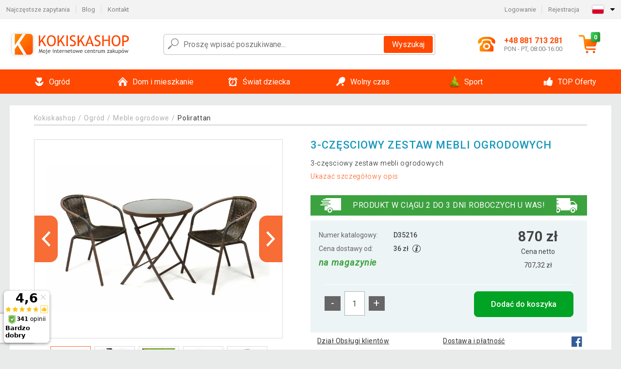

--- FILE ---
content_type: text/html; charset=UTF-8
request_url: https://www.kokiskashop.pl/3-czesciowy-zestaw-mebli-ogrodowych-P35216/
body_size: 22045
content:
<!DOCTYPE html>
<html lang="pl" prefix="og: http://ogp.me/ns#">
<head>

    <meta http-equiv="content-type" content="text/html; charset=utf-8">
    <meta name="viewport" content="width=device-width,initial-scale=1.0"/>

    <title>3-częsciowy zestaw mebli ogrodowych | Kokiskashop.pl</title>

    <link rel="preconnect" href="https://www.googletagmanager.com">
    <link rel="preconnect" href="https://fonts.gstatic.com">
    
        <script type="text/javascript">
            WebFontConfig = {
                google: {families: ['Roboto:ital,wght@0,300;0,400;0,500;0,700;1,300;1,400;1,500;1,700&display=swap']}
            };
            (function () {
                var wf = document.createElement('script');
                wf.src = 'https://ajax.googleapis.com/ajax/libs/webfont/1.6.26/webfont.js';
                wf.type = 'text/javascript';
                wf.async = 'true';
                var s = document.getElementsByTagName('script')[0];
                s.parentNode.insertBefore(wf, s);
            })();
        </script>
    

    
    <link rel="canonical" href="https://www.kokiskashop.pl/3-czesciowy-zestaw-mebli-ogrodowych-P35216/"/>

    
        
            <meta name="robots" content="index, follow"/>
        
    
    
        <meta name="description" content="3-częsciowy zestaw mebli ogrodowych" />
    
        <meta name="keywords" content="3-częsciowy,zestaw,mebli,ogrodowych" /> 
    
    <meta property="og:title" content="3-częsciowy zestaw mebli ogrodowych | Kokiskashop.pl"/>
    <meta property="og:description" content="3-częsciowy zestaw mebli ogrodowych"/>
    <meta property="og:type" content="product"/>
                <meta property="og:image"
              content="https://img.kokiskashop.pl/p/1/35216/1461452311-708809-big.jpg"/>
    
                            <script type="application/ld+json">
            {
              "@context": "https://schema.org/",
              "@type": "Product",
              "name": "3-częsciowy zestaw mebli ogrodowych",
             "category": "",
                         "image": "https://img.kokiskashop.pl/p/1/35216/1461452311-708809-big.jpg",
                        "description": "3-częsciowy zestaw mebli ogrodowych",
             "sku": "D35216",
                         "mpn": "GM36490_SL3",
                                     "gtin13": "4025327997037",
                                     "brand": {
               "@type": "Brand",
               "name": "Garthen"
             },
                        "offers": {
            "@type": "Offer",
            "url": "https://www.kokiskashop.pl/3-czesciowy-zestaw-mebli-ogrodowych-P35216/",
               "priceCurrency": "PLN",

               "price": "870",
            
            "itemCondition": "https://schema.org/NewCondition",
            "availability": "http://schema.org/InStock"
             }
           }
        </script>
    
    <!-- css -->
    <link type="text/css" rel="stylesheet" href="https://www.kokiskashop.pl/public/cache/style.min_20251130133604.css" />

    
    <link type="text/css" rel="stylesheet" href="https://www.kokiskashop.pl/public/css/lightbox.min.css"/>



    <!-- Google Tag Manager -->

    <script>
        //Pro případ, že nějaká třetí straan umí ukládat data pouze do dataLayer, ale my chceme mít data i v gtmDataLayer
        window.dataLayer = window.dataLayer || [];
        window.gtmDataLayer = window.gtmDataLayer || [];

        // Předtím než vložíte data do dataLayer, přidejte je i do gtmDataLayer
        const originalPush = window.dataLayer.push;
        window.dataLayer.push = function() {

            // Push dat do dataLayer
            originalPush.apply(window.dataLayer, arguments);

            // Push stejných dat do gtmDataLayer
            window.gtmDataLayer.push.apply(window.gtmDataLayer, arguments);
        };
    </script>



    <script>
    (function (w, d, s, l, i) {
    w[l] = w[l] || [];
    w[l].push({'gtm.start':
                        new Date().getTime(), event: 'gtm.js'});
            var f = d.getElementsByTagName(s)[0],
                    j = d.createElement(s), dl = l != 'dataLayer' ? '&l=' + l : '';
            j.async = true;
            j.src =
                    'https://www.googletagmanager.com/gtm.js?id=' + i + dl;
            f.parentNode.insertBefore(j, f);
        })(window, document, 'script', 'gtmDataLayer', 'GTM-K82VTV9');

    </script>

<!-- End Google Tag Manager -->    
    
        <link rel="apple-touch-icon" sizes="180x180"
          href="https://www.kokiskashop.pl/public/favicon/apple-touch-icon.png"/>
    <link rel="icon" type="image/png" sizes="32x32"
          href="https://www.kokiskashop.pl/public/favicon/favicon-32x32.png"/>
    <link rel="icon" type="image/png" sizes="16x16"
          href="https://www.kokiskashop.pl/public/favicon/favicon-16x16.png"/>
    <link rel="manifest" href="https://www.kokiskashop.pl/public/favicon/site.webmanifest"/>
    <link rel="shortcut icon" href="https://www.kokiskashop.pl/public/favicon/favicon.ico"/>
    <meta name="msapplication-TileColor" content="#da532c"/>
    <meta name="msapplication-config" content="https://www.kokiskashop.pl/public/favicon/browserconfig.xml"/>
    <meta name="theme-color" content="#ffffff"/>


    </head>

<body >

    <div id="main-container" data-txt-currency="zł" data-txt-pcs="szt." data-base-url="https://www.kokiskashop.pl/3-czesciowy-zestaw-mebli-ogrodowych-P35216/"
         data-is-bot="0">
        <div class="wrapp">

        </div>
    </div>



    
<div class="header__overlay"></div>




<header class="header ">
        
<div class="top-bar__wrapper">
    <div class="top-bar">
        <div class="top-bar__section--left">
                        
                <nav class="top-bar__menu-box">
    <a class="top-bar__menu-link" href="https://www.kokiskashop.pl/faq/">Najczęstsze zapytania</a>
    <a class="top-bar__menu-link" href="https://www.kokiskashop.pl/blog/">Blog</a>
        <a class="top-bar__menu-link" href="https://www.kokiskashop.pl/kontakt/">Kontakt </a>
</nav>            
        </div>
        <div class="top-bar__section--right">
            
                <div class="top-bar__user-box" id="snippet-front-login-head">
                    <nav class="top-bar__menu-box">
                <a class="top-bar__menu-link" href="https://www.kokiskashop.pl/login/">Logowanie</a>
                <a class="top-bar__menu-link" href="https://www.kokiskashop.pl/rejestracja/">Rejestracja</a>
            </nav>
            </div>

                        
                


            
    <div class="top-bar__lang-box top-dropdown__box noselect">
        <div class="top-dropdown__background-shadow"></div>
                <div class="top-dropdown__btn">
            <div class="top-dropdown__icon-box top-dropdown__icon-box--lang">
                <img class="top-dropdown__icon top-dropdown__icon--lang"  src="https://www.kokiskashop.pl/public/images/template-images/lang-flags/pl.svg"/>
            </div>
            <div class="top-dropdown__arrow-box">
                <img class="top-dropdown__arrow" src="https://www.kokiskashop.pl/public/images/template-images/top-bar/top-dropdown__arrow.svg">
            </div>
        </div>
                <div class="top-dropdown__content top-dropdown__content--right">
                                                <a class="top-dropdown__item" href="https://www.kokiskashop.cz">
                        <div class="top-dropdown__icon-box top-dropdown__icon-box--lang">
                            <img class="top-dropdown__icon top-dropdown__icon--lang"    src="https://www.kokiskashop.pl/public/images/template-images/lang-flags/cz.svg"/>
                        </div>
                        <div class="top-dropdown__label">kokiskashop<strong>.cz</strong></div>
                    </a>
                                                                <a class="top-dropdown__item" href="https://www.kokiskashop.sk">
                        <div class="top-dropdown__icon-box top-dropdown__icon-box--lang">
                            <img class="top-dropdown__icon top-dropdown__icon--lang"    src="https://www.kokiskashop.pl/public/images/template-images/lang-flags/sk.svg"/>
                        </div>
                        <div class="top-dropdown__label">kokiskashop<strong>.sk</strong></div>
                    </a>
                                                                                            <a class="top-dropdown__item" href="https://www.kokiskashop.hu">
                        <div class="top-dropdown__icon-box top-dropdown__icon-box--lang">
                            <img class="top-dropdown__icon top-dropdown__icon--lang"    src="https://www.kokiskashop.pl/public/images/template-images/lang-flags/hu.svg"/>
                        </div>
                        <div class="top-dropdown__label">kokiskashop<strong>.hu</strong></div>
                    </a>
                                                                                                                                                                                <a class="top-dropdown__item" href="https://www.kokiskashop.ro">
                        <div class="top-dropdown__icon-box top-dropdown__icon-box--lang">
                            <img class="top-dropdown__icon top-dropdown__icon--lang"    src="https://www.kokiskashop.pl/public/images/template-images/lang-flags/ro.svg"/>
                        </div>
                        <div class="top-dropdown__label">kokiskashop<strong>.ro</strong></div>
                    </a>
                                                                                                                                                                                                                                                                                                                            </div>
    </div>
            
        </div>
    </div>
</div>    
    <div class="header__main-wrapper">

                <div class="header__logo-wrapper">
            <a href="https://www.kokiskashop.pl/"><img alt="Kokiskashop.pl"
                                                       src="https://www.kokiskashop.pl/public/images/template-images/header/main-logo.svg?v=2"></a>
        </div>
        
                
            <div class="header-search">        
    <form class="header-search__input-container" method="get" action="https://www.kokiskashop.pl/szukanie/">
        <input id="main-search-inputfield" name="search" autocomplete="off" data-type="3"  class="header-search__input" placeholder="Proszę wpisać poszukiwane..." type="text" data-url="https://www.kokiskashop.pl/frontend/products/front-autocomplete/suggest/" /> 
        <div class="header-search__reset-btn-wrapper">
            <div class="header-search__reset-btn">
                <img src="https://www.kokiskashop.pl/public/images/template-images/global/white-cross.svg">
            </div>
        </div>
        <div class="header-search__search-btn-wrapper">
            <button class="header-search__search-btn">Wyszukaj</button>
        </div>
        <img class="header-search__search-icon" src="https://www.kokiskashop.pl/public/images/template-images/header/search-icon.svg">
        <div class="header-search__spinner-wrapper">
            <div class="header-search__spinner">
            </div>
        </div>
    </form>  
    <div id="snippet-search-result" class="header-search__result-wrapper">
    </div>
</div>
        
        
        <div class="header__right-side">
                        <a href="tel: +48 881 713 281" class="header__hotline-container">
                <div class="header__hotline-icon-container">
                    <img class="header__hotline-icon"
                         src="https://www.kokiskashop.pl/public/images/template-images/header/hotline-icon.svg">
                </div>
                <div class="header__hotline-info-container">
                    <div class="header__hotline-phone">
                        +48 881 713 281
                    </div>
                    <div class="header__hotline-availability">
                        PON - PT, 08:00-16:00
                    </div>
                </div>
            </a>
            
                        <div class="header__cart-overlay">
            </div>
            
                                <div id="snippet-front-basket-head"
                     class="header__cart-container header__cart-container--empty"
                     data-empty-class='header__cart-container--empty'>
                        <a class="header__cart-link" href="https://www.kokiskashop.pl/koszyk/produkty/">
        <div class="header__cart-icon-container">
            <img class="header__cart-icon" src="https://www.kokiskashop.pl/public/images/template-images/header/cart-icon.svg">

            <div class="header__cart-quantity-badge">
                <div>0</div>
            </div>
            
        </div>
        <div class="header__cart-info-container">
                    </div>
    </a>
    <div class="header__cart-content-container">
        <div class="header__cart-items-container">
                    </div>
        <a href="https://www.kokiskashop.pl/koszyk/produkty/" class="header__cart-goto">
            Przejść do koszyka
        </a>
    </div>
                </div>
            
            

                        
                <div class="header__menu-trigger collapser__trigger" data-target-id="#mainmenu">
                    <div class="header__menu-trigger-lines-container">
                        <div class="header__menu-trigger-line">
                        </div>
                        <div class="header__menu-trigger-line">
                        </div>
                        <div class="header__menu-trigger-line">
                        </div>
                    </div>
                    <div class="header__menu-trigger-text">
                        Menu
                    </div>
                </div>
            
            
        </div>
    </div>
</header>


    
<nav class="mainmenu mainmenu--mobile collapser collapser__content" id="mainmenu">
    <ul class="mainmenu__list">
                                    <li class="mainmenu__item mainmenu__item--parent collapser">
                    <a class="mainmenu__link" href="https://www.kokiskashop.pl/ogrod-C3714/">

                                                                            
                                                                            
                        
                                                <div class="mainmenu__link-icon-box">
                            <img class="mainmenu__link-icon" src="https://www.kokiskashop.pl/public/images/template-images/mainmenu/mainmenu__icon-1.svg?v=1?v=3">
                        </div>
                                                <span class="mainmenu__link-name">Ogród</span>
                                                <div class="mainmenu__link-trigger collapser__trigger">
                            <div class="mainmenu__link-trigger-lines-container">
                                <div class="mainmenu__link-trigger-line">
                                </div>
                                <div class="mainmenu__link-trigger-line">
                                </div>
                            </div>
                        </div>
                                            </a>

                                            <div class="mainmenu__submenu collapser__content ">
                            <div class="mainmenu__submenu-title">
                                Ogród
                            </div>
                            <ul class="mainmenu__sublist">
                                                                                                    <li class="mainmenu__subitem">
                                        <a href="https://www.kokiskashop.pl/ogrod/domki-narzedziowe-do-ogrodu-C3848/" class="mainmenu__sublink">
                                                                                            <div class="mainmenu__subimage-box">
                                                    <img class="main-menu__category-img global-lazy-image" data-src="https://img.kokiskashop.pl/c/1552027879-197429.png" alt="Domki narzędziowe do ogrodu">
                                                </div>
                                                                                        Domki narzędziowe do ogrodu
                                        </a>
                                    </li>
                                                                    <li class="mainmenu__subitem">
                                        <a href="https://www.kokiskashop.pl/ogrod/wiaty-smietnikowe-C24601/" class="mainmenu__sublink">
                                                                                            <div class="mainmenu__subimage-box">
                                                    <img class="main-menu__category-img global-lazy-image" data-src="https://img.kokiskashop.pl/c/1765891445-338200.jpg" alt="Wiaty śmietnikowe ">
                                                </div>
                                                                                        Wiaty śmietnikowe 
                                        </a>
                                    </li>
                                                                    <li class="mainmenu__subitem">
                                        <a href="https://www.kokiskashop.pl/ogrod/meble-ogrodowe-C3850/" class="mainmenu__sublink">
                                                                                            <div class="mainmenu__subimage-box">
                                                    <img class="main-menu__category-img global-lazy-image" data-src="https://img.kokiskashop.pl/c/1552027879-83928.png" alt="Meble ogrodowe">
                                                </div>
                                                                                        Meble ogrodowe
                                        </a>
                                    </li>
                                                                    <li class="mainmenu__subitem">
                                        <a href="https://www.kokiskashop.pl/ogrod/baseny-i-jacuzzi-C3716/" class="mainmenu__sublink">
                                                                                            <div class="mainmenu__subimage-box">
                                                    <img class="main-menu__category-img global-lazy-image" data-src="https://img.kokiskashop.pl/c/1552027879-849641.png" alt="Baseny i Jacuzzi">
                                                </div>
                                                                                        Baseny i Jacuzzi
                                        </a>
                                    </li>
                                                                    <li class="mainmenu__subitem">
                                        <a href="https://www.kokiskashop.pl/ogrod/warsztaty-i-narzedzia-C3722/" class="mainmenu__sublink">
                                                                                            <div class="mainmenu__subimage-box">
                                                    <img class="main-menu__category-img global-lazy-image" data-src="https://img.kokiskashop.pl/c/1552027879-84358.png" alt="Warsztaty i narzędzia">
                                                </div>
                                                                                        Warsztaty i narzędzia
                                        </a>
                                    </li>
                                                                    <li class="mainmenu__subitem">
                                        <a href="https://www.kokiskashop.pl/ogrod/plytki-mozaiki-C3787/" class="mainmenu__sublink">
                                                                                            <div class="mainmenu__subimage-box">
                                                    <img class="main-menu__category-img global-lazy-image" data-src="https://img.kokiskashop.pl/c/1552027879-128764.png" alt="Płytki, mozaiki">
                                                </div>
                                                                                        Płytki, mozaiki
                                        </a>
                                    </li>
                                                                    <li class="mainmenu__subitem">
                                        <a href="https://www.kokiskashop.pl/ogrod/tunele-foliowe-C3793/" class="mainmenu__sublink">
                                                                                            <div class="mainmenu__subimage-box">
                                                    <img class="main-menu__category-img global-lazy-image" data-src="https://img.kokiskashop.pl/c/1552027879-378074.png" alt="Tunele Foliowe">
                                                </div>
                                                                                        Tunele Foliowe
                                        </a>
                                    </li>
                                                                    <li class="mainmenu__subitem">
                                        <a href="https://www.kokiskashop.pl/ogrod/grille-i-kominki-C3794/" class="mainmenu__sublink">
                                                                                            <div class="mainmenu__subimage-box">
                                                    <img class="main-menu__category-img global-lazy-image" data-src="https://img.kokiskashop.pl/c/1552027879-249937.png" alt="Grille i kominki">
                                                </div>
                                                                                        Grille i kominki
                                        </a>
                                    </li>
                                                                    <li class="mainmenu__subitem">
                                        <a href="https://www.kokiskashop.pl/ogrod/fontanny-C3801/" class="mainmenu__sublink">
                                                                                            <div class="mainmenu__subimage-box">
                                                    <img class="main-menu__category-img global-lazy-image" data-src="https://img.kokiskashop.pl/c/1552027880-208158.png" alt="Fontanny">
                                                </div>
                                                                                        Fontanny
                                        </a>
                                    </li>
                                                                    <li class="mainmenu__subitem">
                                        <a href="https://www.kokiskashop.pl/ogrod/markizy-C3804/" class="mainmenu__sublink">
                                                                                            <div class="mainmenu__subimage-box">
                                                    <img class="main-menu__category-img global-lazy-image" data-src="https://img.kokiskashop.pl/c/1593600951-221129.jpg" alt="Markizy">
                                                </div>
                                                                                        Markizy
                                        </a>
                                    </li>
                                                                    <li class="mainmenu__subitem">
                                        <a href="https://www.kokiskashop.pl/ogrod/lampy-owadobojcze-C3805/" class="mainmenu__sublink">
                                                                                            <div class="mainmenu__subimage-box">
                                                    <img class="main-menu__category-img global-lazy-image" data-src="https://img.kokiskashop.pl/c/1579692841-418177.jpg" alt=" Lampy owadobójcze">
                                                </div>
                                                                                         Lampy owadobójcze
                                        </a>
                                    </li>
                                                                    <li class="mainmenu__subitem">
                                        <a href="https://www.kokiskashop.pl/ogrod/ogrodzenia-C3806/" class="mainmenu__sublink">
                                                                                            <div class="mainmenu__subimage-box">
                                                    <img class="main-menu__category-img global-lazy-image" data-src="https://img.kokiskashop.pl/c/1593600983-276318.jpg" alt="Ogrodzenia">
                                                </div>
                                                                                        Ogrodzenia
                                        </a>
                                    </li>
                                                                    <li class="mainmenu__subitem">
                                        <a href="https://www.kokiskashop.pl/ogrod/szklarnie-C3807/" class="mainmenu__sublink">
                                                                                            <div class="mainmenu__subimage-box">
                                                    <img class="main-menu__category-img global-lazy-image" data-src="https://img.kokiskashop.pl/c/1552027880-619988.png" alt="Szklarnie">
                                                </div>
                                                                                        Szklarnie
                                        </a>
                                    </li>
                                                                    <li class="mainmenu__subitem">
                                        <a href="https://www.kokiskashop.pl/ogrod/parasole-C3812/" class="mainmenu__sublink">
                                                                                            <div class="mainmenu__subimage-box">
                                                    <img class="main-menu__category-img global-lazy-image" data-src="https://img.kokiskashop.pl/c/1552027880-802342.png" alt="Parasole">
                                                </div>
                                                                                        Parasole
                                        </a>
                                    </li>
                                                                    <li class="mainmenu__subitem">
                                        <a href="https://www.kokiskashop.pl/ogrod/lampy-solarne-C3820/" class="mainmenu__sublink">
                                                                                            <div class="mainmenu__subimage-box">
                                                    <img class="main-menu__category-img global-lazy-image" data-src="https://img.kokiskashop.pl/c/1552027880-25022.png" alt="Lampy solarne">
                                                </div>
                                                                                        Lampy solarne
                                        </a>
                                    </li>
                                                                    <li class="mainmenu__subitem">
                                        <a href="https://www.kokiskashop.pl/ogrod/dekoracje-ogrodowe-C3825/" class="mainmenu__sublink">
                                                                                            <div class="mainmenu__subimage-box">
                                                    <img class="main-menu__category-img global-lazy-image" data-src="https://img.kokiskashop.pl/c/1552027880-602644.png" alt="Dekoracje ogrodowe">
                                                </div>
                                                                                        Dekoracje ogrodowe
                                        </a>
                                    </li>
                                                                    <li class="mainmenu__subitem">
                                        <a href="https://www.kokiskashop.pl/ogrod/namioty-i-pawilony-ogrodowe-party-C3879/" class="mainmenu__sublink">
                                                                                            <div class="mainmenu__subimage-box">
                                                    <img class="main-menu__category-img global-lazy-image" data-src="https://img.kokiskashop.pl/c/1552027880-39840.png" alt="Namioty i pawilony ogrodowe Party">
                                                </div>
                                                                                        Namioty i pawilony ogrodowe Party
                                        </a>
                                    </li>
                                                                    <li class="mainmenu__subitem">
                                        <a href="https://www.kokiskashop.pl/ogrod/narzedzia-ogrodowe-C3915/" class="mainmenu__sublink">
                                                                                            <div class="mainmenu__subimage-box">
                                                    <img class="main-menu__category-img global-lazy-image" data-src="https://img.kokiskashop.pl/c/1552027881-437528.png" alt="Narzędzia ogrodowe">
                                                </div>
                                                                                        Narzędzia ogrodowe
                                        </a>
                                    </li>
                                                            </ul>
                        </div>
                                    </li>
                                                <li class="mainmenu__item mainmenu__item--parent collapser">
                    <a class="mainmenu__link" href="https://www.kokiskashop.pl/dom-i-mieszkanie-C4011/">

                                                                            
                                                                            
                        
                                                <div class="mainmenu__link-icon-box">
                            <img class="mainmenu__link-icon" src="https://www.kokiskashop.pl/public/images/template-images/mainmenu/mainmenu__icon-2.svg?v=1?v=3">
                        </div>
                                                <span class="mainmenu__link-name">Dom i mieszkanie</span>
                                                <div class="mainmenu__link-trigger collapser__trigger">
                            <div class="mainmenu__link-trigger-lines-container">
                                <div class="mainmenu__link-trigger-line">
                                </div>
                                <div class="mainmenu__link-trigger-line">
                                </div>
                            </div>
                        </div>
                                            </a>

                                            <div class="mainmenu__submenu collapser__content ">
                            <div class="mainmenu__submenu-title">
                                Dom i mieszkanie
                            </div>
                            <ul class="mainmenu__sublist">
                                                                                                    <li class="mainmenu__subitem">
                                        <a href="https://www.kokiskashop.pl/dom-i-mieszkanie/dekoracja-wnetrz-C4014/" class="mainmenu__sublink">
                                                                                            <div class="mainmenu__subimage-box">
                                                    <img class="main-menu__category-img global-lazy-image" data-src="https://img.kokiskashop.pl/c/1552027881-474693.png" alt="Dekoracja wnętrz">
                                                </div>
                                                                                        Dekoracja wnętrz
                                        </a>
                                    </li>
                                                                    <li class="mainmenu__subitem">
                                        <a href="https://www.kokiskashop.pl/dom-i-mieszkanie/czyszczenie-obuwia-C4042/" class="mainmenu__sublink">
                                                                                            <div class="mainmenu__subimage-box">
                                                    <img class="main-menu__category-img global-lazy-image" data-src="https://img.kokiskashop.pl/c/1552027881-267972.png" alt="Czyszczenie obuwia">
                                                </div>
                                                                                        Czyszczenie obuwia
                                        </a>
                                    </li>
                                                                    <li class="mainmenu__subitem">
                                        <a href="https://www.kokiskashop.pl/dom-i-mieszkanie/do-kuchni-C4043/" class="mainmenu__sublink">
                                                                                            <div class="mainmenu__subimage-box">
                                                    <img class="main-menu__category-img global-lazy-image" data-src="https://img.kokiskashop.pl/c/1552027881-887679.png" alt="Do kuchni">
                                                </div>
                                                                                        Do kuchni
                                        </a>
                                    </li>
                                                                    <li class="mainmenu__subitem">
                                        <a href="https://www.kokiskashop.pl/dom-i-mieszkanie/urzadzenia-do-domu-C4083/" class="mainmenu__sublink">
                                                                                            <div class="mainmenu__subimage-box">
                                                    <img class="main-menu__category-img global-lazy-image" data-src="https://img.kokiskashop.pl/c/1552027881-165294.png" alt="Urządzenia do domu">
                                                </div>
                                                                                        Urządzenia do domu
                                        </a>
                                    </li>
                                                                    <li class="mainmenu__subitem">
                                        <a href="https://www.kokiskashop.pl/dom-i-mieszkanie/drogeria-C4110/" class="mainmenu__sublink">
                                                                                            <div class="mainmenu__subimage-box">
                                                    <img class="main-menu__category-img global-lazy-image" data-src="https://img.kokiskashop.pl/c/1593601648-321701.jpg" alt="Drogeria">
                                                </div>
                                                                                        Drogeria
                                        </a>
                                    </li>
                                                                    <li class="mainmenu__subitem">
                                        <a href="https://www.kokiskashop.pl/dom-i-mieszkanie/elektronika-C4123/" class="mainmenu__sublink">
                                                                                            <div class="mainmenu__subimage-box">
                                                    <img class="main-menu__category-img global-lazy-image" data-src="https://img.kokiskashop.pl/c/1571130864-148891.png" alt="Elektronika">
                                                </div>
                                                                                        Elektronika
                                        </a>
                                    </li>
                                                                    <li class="mainmenu__subitem">
                                        <a href="https://www.kokiskashop.pl/dom-i-mieszkanie/kamienne-umywalki-C4300/" class="mainmenu__sublink">
                                                                                            <div class="mainmenu__subimage-box">
                                                    <img class="main-menu__category-img global-lazy-image" data-src="https://img.kokiskashop.pl/c/1552027881-300664.png" alt="Kamienne umywalki">
                                                </div>
                                                                                        Kamienne umywalki
                                        </a>
                                    </li>
                                                                    <li class="mainmenu__subitem">
                                        <a href="https://www.kokiskashop.pl/dom-i-mieszkanie/biuro-C4301/" class="mainmenu__sublink">
                                                                                            <div class="mainmenu__subimage-box">
                                                    <img class="main-menu__category-img global-lazy-image" data-src="https://img.kokiskashop.pl/c/1552027881-394055.png" alt="Biuro">
                                                </div>
                                                                                        Biuro
                                        </a>
                                    </li>
                                                                    <li class="mainmenu__subitem">
                                        <a href="https://www.kokiskashop.pl/dom-i-mieszkanie/sypialnia-C4309/" class="mainmenu__sublink">
                                                                                            <div class="mainmenu__subimage-box">
                                                    <img class="main-menu__category-img global-lazy-image" data-src="https://img.kokiskashop.pl/c/1552027881-295920.jpg" alt="Sypialnia">
                                                </div>
                                                                                        Sypialnia
                                        </a>
                                    </li>
                                                                    <li class="mainmenu__subitem">
                                        <a href="https://www.kokiskashop.pl/dom-i-mieszkanie/mozaiki-i-plytki-C4328/" class="mainmenu__sublink">
                                                                                            <div class="mainmenu__subimage-box">
                                                    <img class="main-menu__category-img global-lazy-image" data-src="https://img.kokiskashop.pl/c/1552027882-8786.png" alt="Mozaiki i płytki">
                                                </div>
                                                                                        Mozaiki i płytki
                                        </a>
                                    </li>
                                                                    <li class="mainmenu__subitem">
                                        <a href="https://www.kokiskashop.pl/dom-i-mieszkanie/meble-C4333/" class="mainmenu__sublink">
                                                                                            <div class="mainmenu__subimage-box">
                                                    <img class="main-menu__category-img global-lazy-image" data-src="https://img.kokiskashop.pl/c/1552027882-973215.jpg" alt="Meble">
                                                </div>
                                                                                        Meble
                                        </a>
                                    </li>
                                                                    <li class="mainmenu__subitem">
                                        <a href="https://www.kokiskashop.pl/dom-i-mieszkanie/uchwyty-scienne-tv-C4367/" class="mainmenu__sublink">
                                                                                            <div class="mainmenu__subimage-box">
                                                    <img class="main-menu__category-img global-lazy-image" data-src="https://img.kokiskashop.pl/c/1552027882-408483.png" alt="Uchwyty ścienne TV">
                                                </div>
                                                                                        Uchwyty ścienne TV
                                        </a>
                                    </li>
                                                                    <li class="mainmenu__subitem">
                                        <a href="https://www.kokiskashop.pl/dom-i-mieszkanie/pokoje-C4374/" class="mainmenu__sublink">
                                                                                            <div class="mainmenu__subimage-box">
                                                    <img class="main-menu__category-img global-lazy-image" data-src="https://img.kokiskashop.pl/c/1552027882-504709.png" alt="Pokoje">
                                                </div>
                                                                                        Pokoje
                                        </a>
                                    </li>
                                                                    <li class="mainmenu__subitem">
                                        <a href="https://www.kokiskashop.pl/dom-i-mieszkanie/regaly-C4383/" class="mainmenu__sublink">
                                                                                            <div class="mainmenu__subimage-box">
                                                    <img class="main-menu__category-img global-lazy-image" data-src="https://img.kokiskashop.pl/c/1552027882-204260.png" alt="Regały">
                                                </div>
                                                                                        Regały
                                        </a>
                                    </li>
                                                                    <li class="mainmenu__subitem">
                                        <a href="https://www.kokiskashop.pl/dom-i-mieszkanie/boze-narodzenie-C4413/" class="mainmenu__sublink">
                                                                                            <div class="mainmenu__subimage-box">
                                                    <img class="main-menu__category-img global-lazy-image" data-src="https://img.kokiskashop.pl/c/1552027882-363999.png" alt="Boże Narodzenie">
                                                </div>
                                                                                        Boże Narodzenie
                                        </a>
                                    </li>
                                                                    <li class="mainmenu__subitem">
                                        <a href="https://www.kokiskashop.pl/dom-i-mieszkanie/panele-podlogowe-C4440/" class="mainmenu__sublink">
                                                                                            <div class="mainmenu__subimage-box">
                                                    <img class="main-menu__category-img global-lazy-image" data-src="https://img.kokiskashop.pl/c/1552027883-126389.png" alt="Panele podłogowe">
                                                </div>
                                                                                        Panele podłogowe
                                        </a>
                                    </li>
                                                                    <li class="mainmenu__subitem">
                                        <a href="https://www.kokiskashop.pl/dom-i-mieszkanie/zwierzatka-C4442/" class="mainmenu__sublink">
                                                                                            <div class="mainmenu__subimage-box">
                                                    <img class="main-menu__category-img global-lazy-image" data-src="https://img.kokiskashop.pl/c/1552027883-840250.jpg" alt="Zwierzątka">
                                                </div>
                                                                                        Zwierzątka
                                        </a>
                                    </li>
                                                                    <li class="mainmenu__subitem">
                                        <a href="https://www.kokiskashop.pl/dom-i-mieszkanie/oswietlenie-C12347/" class="mainmenu__sublink">
                                                                                            <div class="mainmenu__subimage-box">
                                                    <img class="main-menu__category-img global-lazy-image" data-src="https://img.kokiskashop.pl/c/1557132107-716583.jpg" alt="Oświetlenie">
                                                </div>
                                                                                        Oświetlenie
                                        </a>
                                    </li>
                                                                    <li class="mainmenu__subitem">
                                        <a href="https://www.kokiskashop.pl/dom-i-mieszkanie/lazienka-i-dodatki-C12376/" class="mainmenu__sublink">
                                                                                            <div class="mainmenu__subimage-box">
                                                    <img class="main-menu__category-img global-lazy-image" data-src="https://img.kokiskashop.pl/c/1562923358-201643.jpg" alt="Łazienka i dodatki">
                                                </div>
                                                                                        Łazienka i dodatki
                                        </a>
                                    </li>
                                                                    <li class="mainmenu__subitem">
                                        <a href="https://www.kokiskashop.pl/dom-i-mieszkanie/akcesoria-do-sprzatania-C12423/" class="mainmenu__sublink">
                                                                                            <div class="mainmenu__subimage-box">
                                                    <img class="main-menu__category-img global-lazy-image" data-src="https://img.kokiskashop.pl/c/1568715318-874107.jpg" alt="Akcesoria do sprzątania">
                                                </div>
                                                                                        Akcesoria do sprzątania
                                        </a>
                                    </li>
                                                                    <li class="mainmenu__subitem">
                                        <a href="https://www.kokiskashop.pl/dom-i-mieszkanie/pokoj-dzieciecy-C12716/" class="mainmenu__sublink">
                                                                                            <div class="mainmenu__subimage-box">
                                                    <img class="main-menu__category-img global-lazy-image" data-src="https://img.kokiskashop.pl/c/1601622933-556705.jpg" alt="Pokój dziecięcy">
                                                </div>
                                                                                        Pokój dziecięcy
                                        </a>
                                    </li>
                                                                    <li class="mainmenu__subitem">
                                        <a href="https://www.kokiskashop.pl/dom-i-mieszkanie/pudla-i-kosze-do-przechowywania-C12717/" class="mainmenu__sublink">
                                                                                            <div class="mainmenu__subimage-box">
                                                    <img class="main-menu__category-img global-lazy-image" data-src="https://img.kokiskashop.pl/c/1601624715-375856.jpg" alt="Pudła i kosze do przechowywania">
                                                </div>
                                                                                        Pudła i kosze do przechowywania
                                        </a>
                                    </li>
                                                            </ul>
                        </div>
                                    </li>
                                                <li class="mainmenu__item mainmenu__item--parent collapser">
                    <a class="mainmenu__link" href="https://www.kokiskashop.pl/swiat-dziecka-C24629/">

                                                                            
                                                                            
                        
                                                <div class="mainmenu__link-icon-box">
                            <img class="mainmenu__link-icon" src="https://www.kokiskashop.pl/public/images/template-images/mainmenu/mainmenu__icon-3.svg?v=1?v=3">
                        </div>
                                                <span class="mainmenu__link-name">Świat dziecka</span>
                                                <div class="mainmenu__link-trigger collapser__trigger">
                            <div class="mainmenu__link-trigger-lines-container">
                                <div class="mainmenu__link-trigger-line">
                                </div>
                                <div class="mainmenu__link-trigger-line">
                                </div>
                            </div>
                        </div>
                                            </a>

                                            <div class="mainmenu__submenu collapser__content ">
                            <div class="mainmenu__submenu-title">
                                Świat dziecka
                            </div>
                            <ul class="mainmenu__sublist">
                                                                                                    <li class="mainmenu__subitem">
                                        <a href="https://www.kokiskashop.pl/swiat-dziecka/meble-do-pokoju-dzieciecego-C24630/" class="mainmenu__sublink">
                                                                                            <div class="mainmenu__subimage-box">
                                                    <img class="main-menu__category-img global-lazy-image" data-src="https://img.kokiskashop.pl/c/1767898824-656077.jpg" alt="Meble do pokoju dziecięcego">
                                                </div>
                                                                                        Meble do pokoju dziecięcego
                                        </a>
                                    </li>
                                                                    <li class="mainmenu__subitem">
                                        <a href="https://www.kokiskashop.pl/swiat-dziecka/wewnetrzne-place-zabaw-i-drabinki-C24631/" class="mainmenu__sublink">
                                                                                            <div class="mainmenu__subimage-box">
                                                    <img class="main-menu__category-img global-lazy-image" data-src="https://img.kokiskashop.pl/c/1767899350-242689.jpg" alt="Wewnętrzne place zabaw i drabinki">
                                                </div>
                                                                                        Wewnętrzne place zabaw i drabinki
                                        </a>
                                    </li>
                                                                    <li class="mainmenu__subitem">
                                        <a href="https://www.kokiskashop.pl/swiat-dziecka/sport-i-ruch-dla-dzieci-C24632/" class="mainmenu__sublink">
                                                                                            <div class="mainmenu__subimage-box">
                                                    <img class="main-menu__category-img global-lazy-image" data-src="https://img.kokiskashop.pl/c/1767899905-625401.jpg" alt="Sport i ruch dla dzieci">
                                                </div>
                                                                                        Sport i ruch dla dzieci
                                        </a>
                                    </li>
                                                                    <li class="mainmenu__subitem">
                                        <a href="https://www.kokiskashop.pl/swiat-dziecka/bezpieczenstwo-w-pokoju-C24633/" class="mainmenu__sublink">
                                                                                            <div class="mainmenu__subimage-box">
                                                    <img class="main-menu__category-img global-lazy-image" data-src="https://img.kokiskashop.pl/c/1767900229-457026.jpg" alt="Bezpieczeństwo w pokoju">
                                                </div>
                                                                                        Bezpieczeństwo w pokoju
                                        </a>
                                    </li>
                                                                    <li class="mainmenu__subitem">
                                        <a href="https://www.kokiskashop.pl/swiat-dziecka/organizery-i-rozwiazania-do-przechowywania-C24634/" class="mainmenu__sublink">
                                                                                            <div class="mainmenu__subimage-box">
                                                    <img class="main-menu__category-img global-lazy-image" data-src="https://img.kokiskashop.pl/c/1767900506-920056.jpg" alt="Organizery i rozwiązania do przechowywania">
                                                </div>
                                                                                        Organizery i rozwiązania do przechowywania
                                        </a>
                                    </li>
                                                                    <li class="mainmenu__subitem">
                                        <a href="https://www.kokiskashop.pl/swiat-dziecka/dekoracje-do-pokoju-dzieciecego-C24635/" class="mainmenu__sublink">
                                                                                            <div class="mainmenu__subimage-box">
                                                    <img class="main-menu__category-img global-lazy-image" data-src="https://img.kokiskashop.pl/c/1767900743-740357.jpg" alt="Dekoracje do pokoju dziecięcego">
                                                </div>
                                                                                        Dekoracje do pokoju dziecięcego
                                        </a>
                                    </li>
                                                                    <li class="mainmenu__subitem">
                                        <a href="https://www.kokiskashop.pl/swiat-dziecka/pielegnacja-dziecka-C24636/" class="mainmenu__sublink">
                                                                                            <div class="mainmenu__subimage-box">
                                                    <img class="main-menu__category-img global-lazy-image" data-src="https://img.kokiskashop.pl/c/1767900955-721811.jpg" alt="Pielęgnacja dziecka">
                                                </div>
                                                                                        Pielęgnacja dziecka
                                        </a>
                                    </li>
                                                                    <li class="mainmenu__subitem">
                                        <a href="https://www.kokiskashop.pl/swiat-dziecka/w-podrozy-z-dziecmi-C24637/" class="mainmenu__sublink">
                                                                                            <div class="mainmenu__subimage-box">
                                                    <img class="main-menu__category-img global-lazy-image" data-src="https://img.kokiskashop.pl/c/1767901239-49112.jpg" alt="W podróży z dziećmi">
                                                </div>
                                                                                        W podróży z dziećmi
                                        </a>
                                    </li>
                                                                    <li class="mainmenu__subitem">
                                        <a href="https://www.kokiskashop.pl/swiat-dziecka/zabawki-wyprzedaz-ostatnie-sztuki-C24639/" class="mainmenu__sublink">
                                                                                            <div class="mainmenu__subimage-box">
                                                    <img class="main-menu__category-img global-lazy-image" data-src="https://img.kokiskashop.pl/c/1767901825-549854.jpg" alt="Zabawki – wyprzedaż / ostatnie sztuki">
                                                </div>
                                                                                        Zabawki – wyprzedaż / ostatnie sztuki
                                        </a>
                                    </li>
                                                            </ul>
                        </div>
                                    </li>
                                                <li class="mainmenu__item mainmenu__item--parent collapser">
                    <a class="mainmenu__link" href="https://www.kokiskashop.pl/wolny-czas-C4444/">

                                                                            
                                                                            
                        
                                                <div class="mainmenu__link-icon-box">
                            <img class="mainmenu__link-icon" src="https://www.kokiskashop.pl/public/images/template-images/mainmenu/mainmenu__icon-4.svg?v=1?v=3">
                        </div>
                                                <span class="mainmenu__link-name">Wolny czas</span>
                                                <div class="mainmenu__link-trigger collapser__trigger">
                            <div class="mainmenu__link-trigger-lines-container">
                                <div class="mainmenu__link-trigger-line">
                                </div>
                                <div class="mainmenu__link-trigger-line">
                                </div>
                            </div>
                        </div>
                                            </a>

                                            <div class="mainmenu__submenu collapser__content mainmenu__submenu--right-align">
                            <div class="mainmenu__submenu-title">
                                Wolny czas
                            </div>
                            <ul class="mainmenu__sublist">
                                                                                                    <li class="mainmenu__subitem">
                                        <a href="https://www.kokiskashop.pl/wolny-czas/akcesoria-samochodowe-C4446/" class="mainmenu__sublink">
                                                                                            <div class="mainmenu__subimage-box">
                                                    <img class="main-menu__category-img global-lazy-image" data-src="https://img.kokiskashop.pl/c/1565786760-398689.png" alt="Akcesoria samochodowe">
                                                </div>
                                                                                        Akcesoria samochodowe
                                        </a>
                                    </li>
                                                                    <li class="mainmenu__subitem">
                                        <a href="https://www.kokiskashop.pl/wolny-czas/instrumenty-muzyczne-C4469/" class="mainmenu__sublink">
                                                                                            <div class="mainmenu__subimage-box">
                                                    <img class="main-menu__category-img global-lazy-image" data-src="https://img.kokiskashop.pl/c/1552027885-493284.png" alt="Instrumenty muzyczne">
                                                </div>
                                                                                        Instrumenty muzyczne
                                        </a>
                                    </li>
                                                                    <li class="mainmenu__subitem">
                                        <a href="https://www.kokiskashop.pl/wolny-czas/kemping-C4472/" class="mainmenu__sublink">
                                                                                            <div class="mainmenu__subimage-box">
                                                    <img class="main-menu__category-img global-lazy-image" data-src="https://img.kokiskashop.pl/c/1552027885-67203.png" alt="Kemping">
                                                </div>
                                                                                        Kemping
                                        </a>
                                    </li>
                                                                    <li class="mainmenu__subitem">
                                        <a href="https://www.kokiskashop.pl/wolny-czas/bilard-C4484/" class="mainmenu__sublink">
                                                                                            <div class="mainmenu__subimage-box">
                                                    <img class="main-menu__category-img global-lazy-image" data-src="https://img.kokiskashop.pl/c/1552027885-151147.png" alt="Bilard">
                                                </div>
                                                                                        Bilard
                                        </a>
                                    </li>
                                                                    <li class="mainmenu__subitem">
                                        <a href="https://www.kokiskashop.pl/wolny-czas/poker-C4496/" class="mainmenu__sublink">
                                                                                            <div class="mainmenu__subimage-box">
                                                    <img class="main-menu__category-img global-lazy-image" data-src="https://img.kokiskashop.pl/c/1552027885-344793.png" alt="Poker">
                                                </div>
                                                                                        Poker
                                        </a>
                                    </li>
                                                                    <li class="mainmenu__subitem">
                                        <a href="https://www.kokiskashop.pl/wolny-czas/relaks-i-masaze-C4544/" class="mainmenu__sublink">
                                                                                            <div class="mainmenu__subimage-box">
                                                    <img class="main-menu__category-img global-lazy-image" data-src="https://img.kokiskashop.pl/c/1552027885-714430.png" alt="Relaks i masaże">
                                                </div>
                                                                                        Relaks i masaże
                                        </a>
                                    </li>
                                                                    <li class="mainmenu__subitem">
                                        <a href="https://www.kokiskashop.pl/wolny-czas/pilkarzyki-C4550/" class="mainmenu__sublink">
                                                                                            <div class="mainmenu__subimage-box">
                                                    <img class="main-menu__category-img global-lazy-image" data-src="https://img.kokiskashop.pl/c/1552027885-398653.png" alt="Piłkarzyki">
                                                </div>
                                                                                        Piłkarzyki
                                        </a>
                                    </li>
                                                                    <li class="mainmenu__subitem">
                                        <a href="https://www.kokiskashop.pl/wolny-czas/gry-stolowe-C4553/" class="mainmenu__sublink">
                                                                                            <div class="mainmenu__subimage-box">
                                                    <img class="main-menu__category-img global-lazy-image" data-src="https://img.kokiskashop.pl/c/1552027885-989735.png" alt="Gry stołowe">
                                                </div>
                                                                                        Gry stołowe
                                        </a>
                                    </li>
                                                                    <li class="mainmenu__subitem">
                                        <a href="https://www.kokiskashop.pl/wolny-czas/podrozowanie-C12768/" class="mainmenu__sublink">
                                                                                            <div class="mainmenu__subimage-box">
                                                    <img class="main-menu__category-img global-lazy-image" data-src="https://img.kokiskashop.pl/c/1602142906-597620.jpg" alt="Podróżowanie">
                                                </div>
                                                                                        Podróżowanie
                                        </a>
                                    </li>
                                                                    <li class="mainmenu__subitem">
                                        <a href="https://www.kokiskashop.pl/wolny-czas/strefa-kibica-C24428/" class="mainmenu__sublink">
                                                                                            <div class="mainmenu__subimage-box">
                                                    <img class="main-menu__category-img global-lazy-image" data-src="https://img.kokiskashop.pl/c/1717576360-407830.jpg" alt="Strefa kibica">
                                                </div>
                                                                                        Strefa kibica
                                        </a>
                                    </li>
                                                                    <li class="mainmenu__subitem">
                                        <a href="https://www.kokiskashop.pl/prezenty-i-zabawki-C4561/" class="mainmenu__sublink">
                                                                                            <div class="mainmenu__subimage-box">
                                                    <img class="main-menu__category-img global-lazy-image" data-src="https://img.kokiskashop.pl/c/1462529625-915086.jpg" alt="Zabawki">
                                                </div>
                                                                                        Zabawki
                                        </a>
                                    </li>
                                                            </ul>
                        </div>
                                    </li>
                                                <li class="mainmenu__item mainmenu__item--parent collapser">
                    <a class="mainmenu__link" href="https://www.kokiskashop.pl/sport-C4651/">

                                                                            
                                                                            
                        
                                                <div class="mainmenu__link-icon-box">
                            <img class="mainmenu__link-icon" src="https://www.kokiskashop.pl/public/images/template-images/mainmenu/mainmenu__icon-5.svg?v=1?v=3">
                        </div>
                                                <span class="mainmenu__link-name">Sport</span>
                                                <div class="mainmenu__link-trigger collapser__trigger">
                            <div class="mainmenu__link-trigger-lines-container">
                                <div class="mainmenu__link-trigger-line">
                                </div>
                                <div class="mainmenu__link-trigger-line">
                                </div>
                            </div>
                        </div>
                                            </a>

                                            <div class="mainmenu__submenu collapser__content mainmenu__submenu--right-align">
                            <div class="mainmenu__submenu-title">
                                Sport
                            </div>
                            <ul class="mainmenu__sublist">
                                                                                                    <li class="mainmenu__subitem">
                                        <a href="https://www.kokiskashop.pl/sport/boks-C4655/" class="mainmenu__sublink">
                                                                                            <div class="mainmenu__subimage-box">
                                                    <img class="main-menu__category-img global-lazy-image" data-src="https://img.kokiskashop.pl/c/1552027883-149755.png" alt="Boks">
                                                </div>
                                                                                        Boks
                                        </a>
                                    </li>
                                                                    <li class="mainmenu__subitem">
                                        <a href="https://www.kokiskashop.pl/sport/kemping-turystyka-C4659/" class="mainmenu__sublink">
                                                                                            <div class="mainmenu__subimage-box">
                                                    <img class="main-menu__category-img global-lazy-image" data-src="https://img.kokiskashop.pl/c/1552027883-971867.png" alt="Kemping, turystyka">
                                                </div>
                                                                                        Kemping, turystyka
                                        </a>
                                    </li>
                                                                    <li class="mainmenu__subitem">
                                        <a href="https://www.kokiskashop.pl/sport/fitness-C4682/" class="mainmenu__sublink">
                                                                                            <div class="mainmenu__subimage-box">
                                                    <img class="main-menu__category-img global-lazy-image" data-src="https://img.kokiskashop.pl/c/1552027883-576244.png" alt="Fitness">
                                                </div>
                                                                                        Fitness
                                        </a>
                                    </li>
                                                                    <li class="mainmenu__subitem">
                                        <a href="https://www.kokiskashop.pl/sport/jazda-na-rowerze-C4675/" class="mainmenu__sublink">
                                                                                            <div class="mainmenu__subimage-box">
                                                    <img class="main-menu__category-img global-lazy-image" data-src="https://img.kokiskashop.pl/c/1574686845-882127.png" alt="Jazda na rowerze">
                                                </div>
                                                                                        Jazda na rowerze
                                        </a>
                                    </li>
                                                                    <li class="mainmenu__subitem">
                                        <a href="https://www.kokiskashop.pl/sport/hustawki-dla-dzieci-C4679/" class="mainmenu__sublink">
                                                                                            <div class="mainmenu__subimage-box">
                                                    <img class="main-menu__category-img global-lazy-image" data-src="https://img.kokiskashop.pl/c/1578471517-459621.png" alt="Huśtawki dla dzieci">
                                                </div>
                                                                                        Huśtawki dla dzieci
                                        </a>
                                    </li>
                                                                    <li class="mainmenu__subitem">
                                        <a href="https://www.kokiskashop.pl/sport/lyzworolki-C4711/" class="mainmenu__sublink">
                                                                                            <div class="mainmenu__subimage-box">
                                                    <img class="main-menu__category-img global-lazy-image" data-src="https://img.kokiskashop.pl/c/1552027883-936513.png" alt="Łyżworolki">
                                                </div>
                                                                                        Łyżworolki
                                        </a>
                                    </li>
                                                                    <li class="mainmenu__subitem">
                                        <a href="https://www.kokiskashop.pl/sport/hulajnogi-i-rowery-dla-dzieci-C4717/" class="mainmenu__sublink">
                                                                                            <div class="mainmenu__subimage-box">
                                                    <img class="main-menu__category-img global-lazy-image" data-src="https://img.kokiskashop.pl/c/1552027883-220674.png" alt="Hulajnogi i rowery dla dzieci">
                                                </div>
                                                                                        Hulajnogi i rowery dla dzieci
                                        </a>
                                    </li>
                                                                    <li class="mainmenu__subitem">
                                        <a href="https://www.kokiskashop.pl/sport/gry-z-pilka-C4723/" class="mainmenu__sublink">
                                                                                            <div class="mainmenu__subimage-box">
                                                    <img class="main-menu__category-img global-lazy-image" data-src="https://img.kokiskashop.pl/c/1552027883-498026.png" alt="Gry z piłką">
                                                </div>
                                                                                        Gry z piłką
                                        </a>
                                    </li>
                                                                    <li class="mainmenu__subitem">
                                        <a href="https://www.kokiskashop.pl/sport/sporty-z-rakieta-C4751/" class="mainmenu__sublink">
                                                                                            <div class="mainmenu__subimage-box">
                                                    <img class="main-menu__category-img global-lazy-image" data-src="https://img.kokiskashop.pl/c/1552027884-579740.png" alt="Sporty z rakietą">
                                                </div>
                                                                                        Sporty z rakietą
                                        </a>
                                    </li>
                                                                    <li class="mainmenu__subitem">
                                        <a href="https://www.kokiskashop.pl/sport/tarcze-i-rzutki-C4792/" class="mainmenu__sublink">
                                                                                            <div class="mainmenu__subimage-box">
                                                    <img class="main-menu__category-img global-lazy-image" data-src="https://img.kokiskashop.pl/c/1552027884-83519.png" alt="Tarcze i rzutki">
                                                </div>
                                                                                        Tarcze i rzutki
                                        </a>
                                    </li>
                                                                    <li class="mainmenu__subitem">
                                        <a href="https://www.kokiskashop.pl/sport/trampoliny-C4801/" class="mainmenu__sublink">
                                                                                            <div class="mainmenu__subimage-box">
                                                    <img class="main-menu__category-img global-lazy-image" data-src="https://img.kokiskashop.pl/c/1552027884-785825.png" alt="Trampoliny">
                                                </div>
                                                                                        Trampoliny
                                        </a>
                                    </li>
                                                                    <li class="mainmenu__subitem">
                                        <a href="https://www.kokiskashop.pl/sport/sporty-zimowe-C4842/" class="mainmenu__sublink">
                                                                                            <div class="mainmenu__subimage-box">
                                                    <img class="main-menu__category-img global-lazy-image" data-src="https://img.kokiskashop.pl/c/1552027884-682359.png" alt="Sporty zimowe">
                                                </div>
                                                                                        Sporty zimowe
                                        </a>
                                    </li>
                                                                    <li class="mainmenu__subitem">
                                        <a href="https://www.kokiskashop.pl/sport/sporty-wodne-C16883/" class="mainmenu__sublink">
                                                                                            <div class="mainmenu__subimage-box">
                                                    <img class="main-menu__category-img global-lazy-image" data-src="https://img.kokiskashop.pl/c/1631189951-929491.png" alt="Sporty wodne">
                                                </div>
                                                                                        Sporty wodne
                                        </a>
                                    </li>
                                                            </ul>
                        </div>
                                    </li>
                                                <li class="mainmenu__item mainmenu__item--parent collapser">
                    <a class="mainmenu__link" href="https://www.kokiskashop.pl/top-oferty-C24290/">

                                                                            
                                                                            
                        
                                                <div class="mainmenu__link-icon-box">
                            <img class="mainmenu__link-icon" src="https://www.kokiskashop.pl/public/images/template-images/mainmenu/mainmenu__icon-6.svg?v=1?v=3">
                        </div>
                                                <span class="mainmenu__link-name">TOP Oferty</span>
                                                <div class="mainmenu__link-trigger collapser__trigger">
                            <div class="mainmenu__link-trigger-lines-container">
                                <div class="mainmenu__link-trigger-line">
                                </div>
                                <div class="mainmenu__link-trigger-line">
                                </div>
                            </div>
                        </div>
                                            </a>

                                            <div class="mainmenu__submenu collapser__content mainmenu__submenu--right-align">
                            <div class="mainmenu__submenu-title">
                                TOP Oferty
                            </div>
                            <ul class="mainmenu__sublist">
                                                                                                    <li class="mainmenu__subitem">
                                        <a href="https://www.kokiskashop.pl/wyprzedaz-C10836/" class="mainmenu__sublink">
                                                                                            <div class="mainmenu__subimage-box">
                                                    <img class="main-menu__category-img global-lazy-image" data-src="https://img.kokiskashop.pl/c/1743665844-842801.png" alt="Wyprzedaż">
                                                </div>
                                                                                        Wyprzedaż
                                        </a>
                                    </li>
                                                                    <li class="mainmenu__subitem">
                                        <a href="https://www.kokiskashop.pl/top-oferty/super-cena-C24520/" class="mainmenu__sublink">
                                                                                            <div class="mainmenu__subimage-box">
                                                    <img class="main-menu__category-img global-lazy-image" data-src="https://img.kokiskashop.pl/c/1743669371-298476.jpg" alt="Super cena">
                                                </div>
                                                                                        Super cena
                                        </a>
                                    </li>
                                                                    <li class="mainmenu__subitem">
                                        <a href="https://www.kokiskashop.pl/top-oferty/cenowa-bomba-C24522/" class="mainmenu__sublink">
                                                                                            <div class="mainmenu__subimage-box">
                                                    <img class="main-menu__category-img global-lazy-image" data-src="https://img.kokiskashop.pl/c/1750405532-835461.png" alt="Cenowa Bomba">
                                                </div>
                                                                                        Cenowa Bomba
                                        </a>
                                    </li>
                                                            </ul>
                        </div>
                                    </li>
                                                                                                        
    </ul>
</nav>


                        
        <script>
        gtmDataLayer.push({"event":"productDetail","google_tag_params":{"eventId":"263458-696cf094c1b472.52081947","pageType":"product","category":"Polirattan","productId":35216,"product":"3-częsciowy zestaw mebli ogrodowych","priceIncVat":870,"price":707.32,"manufacture":"Garthen","allCategoryNames":"Ogród > Meble ogrodowe","extendedMode":3,"abTest":"A","hashedEmail":null,"shaHashedEmail":null}});
    </script>
    <script>
    
        gtmDataLayer.push({'event': 'activeForm'})
    
</script>    
        <div class="lay__wrap">
            <div class="detail__wrap">
                <ul class="bradcrumbs bradcrumbs--detail">
                    <li class="bradcrumbs__point">
                        <a href="https://www.kokiskashop.pl/">Kokiskashop</a>
                    </li>
                                                                        <li class="bradcrumbs__point">
                                <a href="https://www.kokiskashop.pl/ogrod-C3714/">Ogród</a>
                            </li>
                                                                                                <li class="bradcrumbs__point">
                                <a href="https://www.kokiskashop.pl/ogrod/meble-ogrodowe-C3850/">Meble ogrodowe</a>
                            </li>
                                                                                        <li class="bradcrumbs__point">
                            <a href="https://www.kokiskashop.pl/ogrod/meble-ogrodowe/polirattan-C3867/">Polirattan</a>
                        </li>
                                    </ul>

                <div class="detail__lay-half">
                                        
            
        
                    
        <div class="product-carousel">
        <div class="product-carousel__main-container">

            <div class="product-carousel__items">
                                                            <div class="product-carousel__item">
                            <div class="product-carousel__ratio-box">
                                <a class="product-carousel__picture-box box-placeholder"
                                   href="https://img.kokiskashop.pl/p/1/35216/1461452311-708809-big.jpg"
                                   data-lightbox="image" data-title="3-częsciowy zestaw mebli ogrodowych">
                                    <img class="product-carousel__picture global-lazy-image"
                                         data-src="https://img.kokiskashop.pl/p/1/35216/1461452311-708809-big.jpg"
                                         alt="3-częsciowy zestaw mebli ogrodowych">
                                </a>
                            </div>
                        </div>
                                                                                <div class="product-carousel__item">
                            <div class="product-carousel__ratio-box">
                                <a class="product-carousel__picture-box box-placeholder"
                                   href="https://img.kokiskashop.pl/p/1/35216/1461452311-445145-big.jpg"
                                   data-lightbox="image" data-title="3-częsciowy zestaw mebli ogrodowych">
                                    <img class="product-carousel__picture global-lazy-image"
                                         data-src="https://img.kokiskashop.pl/p/1/35216/1461452311-445145-big.jpg"
                                         alt="3-częsciowy zestaw mebli ogrodowych">
                                </a>
                            </div>
                        </div>
                                                                                <div class="product-carousel__item">
                            <div class="product-carousel__ratio-box">
                                <a class="product-carousel__picture-box box-placeholder"
                                   href="https://img.kokiskashop.pl/p/1/35216/1461452312-491896-big.jpg"
                                   data-lightbox="image" data-title="3-częsciowy zestaw mebli ogrodowych">
                                    <img class="product-carousel__picture global-lazy-image"
                                         data-src="https://img.kokiskashop.pl/p/1/35216/1461452312-491896-big.jpg"
                                         alt="3-częsciowy zestaw mebli ogrodowych">
                                </a>
                            </div>
                        </div>
                                                                                <div class="product-carousel__item">
                            <div class="product-carousel__ratio-box">
                                <a class="product-carousel__picture-box box-placeholder"
                                   href="https://img.kokiskashop.pl/p/1/35216/1461452311-452747-big.jpg"
                                   data-lightbox="image" data-title="3-częsciowy zestaw mebli ogrodowych">
                                    <img class="product-carousel__picture global-lazy-image"
                                         data-src="https://img.kokiskashop.pl/p/1/35216/1461452311-452747-big.jpg"
                                         alt="3-częsciowy zestaw mebli ogrodowych">
                                </a>
                            </div>
                        </div>
                                                                                <div class="product-carousel__item">
                            <div class="product-carousel__ratio-box">
                                <a class="product-carousel__picture-box box-placeholder"
                                   href="https://img.kokiskashop.pl/p/1/35216/1461452312-974163-big.jpg"
                                   data-lightbox="image" data-title="3-częsciowy zestaw mebli ogrodowych">
                                    <img class="product-carousel__picture global-lazy-image"
                                         data-src="https://img.kokiskashop.pl/p/1/35216/1461452312-974163-big.jpg"
                                         alt="3-częsciowy zestaw mebli ogrodowych">
                                </a>
                            </div>
                        </div>
                                                                                <div class="product-carousel__item">
                            <div class="product-carousel__ratio-box">
                                <a class="product-carousel__picture-box box-placeholder"
                                   href="https://img.kokiskashop.pl/p/1/35216/1461452311-853038-big.jpg"
                                   data-lightbox="image" data-title="3-częsciowy zestaw mebli ogrodowych">
                                    <img class="product-carousel__picture global-lazy-image"
                                         data-src="https://img.kokiskashop.pl/p/1/35216/1461452311-853038-big.jpg"
                                         alt="3-częsciowy zestaw mebli ogrodowych">
                                </a>
                            </div>
                        </div>
                                                                                <div class="product-carousel__item">
                            <div class="product-carousel__ratio-box">
                                <a class="product-carousel__picture-box box-placeholder"
                                   href="https://img.kokiskashop.pl/p/1/35216/1461452311-347563-big.jpg"
                                   data-lightbox="image" data-title="3-częsciowy zestaw mebli ogrodowych">
                                    <img class="product-carousel__picture global-lazy-image"
                                         data-src="https://img.kokiskashop.pl/p/1/35216/1461452311-347563-big.jpg"
                                         alt="3-częsciowy zestaw mebli ogrodowych">
                                </a>
                            </div>
                        </div>
                                                                                <div class="product-carousel__item">
                            <div class="product-carousel__ratio-box">
                                <a class="product-carousel__picture-box box-placeholder"
                                   href="https://img.kokiskashop.pl/p/1/35216/1461452312-585088-big.jpg"
                                   data-lightbox="image" data-title="3-częsciowy zestaw mebli ogrodowych">
                                    <img class="product-carousel__picture global-lazy-image"
                                         data-src="https://img.kokiskashop.pl/p/1/35216/1461452312-585088-big.jpg"
                                         alt="3-częsciowy zestaw mebli ogrodowych">
                                </a>
                            </div>
                        </div>
                                                                                <div class="product-carousel__item">
                            <div class="product-carousel__ratio-box">
                                <a class="product-carousel__picture-box box-placeholder"
                                   href="https://img.kokiskashop.pl/p/1/35216/1461452311-617263-big.jpg"
                                   data-lightbox="image" data-title="3-częsciowy zestaw mebli ogrodowych">
                                    <img class="product-carousel__picture global-lazy-image"
                                         data-src="https://img.kokiskashop.pl/p/1/35216/1461452311-617263-big.jpg"
                                         alt="3-częsciowy zestaw mebli ogrodowych">
                                </a>
                            </div>
                        </div>
                                                                                <div class="product-carousel__item">
                            <div class="product-carousel__ratio-box">
                                <a class="product-carousel__picture-box box-placeholder"
                                   href="https://img.kokiskashop.pl/p/1/35216/1461452311-860119-big.jpg"
                                   data-lightbox="image" data-title="3-częsciowy zestaw mebli ogrodowych">
                                    <img class="product-carousel__picture global-lazy-image"
                                         data-src="https://img.kokiskashop.pl/p/1/35216/1461452311-860119-big.jpg"
                                         alt="3-częsciowy zestaw mebli ogrodowych">
                                </a>
                            </div>
                        </div>
                                                                                <div class="product-carousel__item">
                            <div class="product-carousel__ratio-box">
                                <a class="product-carousel__picture-box box-placeholder"
                                   href="https://img.kokiskashop.pl/p/1/35216/1461452311-742940-big.jpg"
                                   data-lightbox="image" data-title="3-częsciowy zestaw mebli ogrodowych">
                                    <img class="product-carousel__picture global-lazy-image"
                                         data-src="https://img.kokiskashop.pl/p/1/35216/1461452311-742940-big.jpg"
                                         alt="3-częsciowy zestaw mebli ogrodowych">
                                </a>
                            </div>
                        </div>
                                    
            </div>
                            <div class="product-flags">
        <div class="product-flags__half product-flags__half--left">
            </div>
            <div class="product-flags__half product-flags__half--right">
                                                
            </div>
</div>

                        <div class="product-carousel__control-btn product-carousel__control-btn--prev"><img
                        src="https://www.kokiskashop.pl/public/images/slide-arrow--left.svg"
                        alt="strzałka w lewo"></div>
            <div class="product-carousel__control-btn product-carousel__control-btn--next"><img
                        src="https://www.kokiskashop.pl/public/images/slide-arrow--right.svg"
                        alt="strzałka w prawo"></div>

        </div>
        <div class="product-carousel__thumbs-container">
            <div class="product-carousel__thumbs-control-btn product-carousel__thumbs-control-btn--prev">
                <img src="https://www.kokiskashop.pl/public/images/slide-arrow-orange--left.svg"
                     alt="strzałka w lewo">
            </div>
            <div class="product-carousel__thumbs">
                                                            <div class="product-carousel__thumb">
                            <div class="product-carousel__thumb-ratio-box">
                                <div class="product-carousel__thumb-picture-box box-placeholder">
                                    <img class="product-carousel__thumb-picture global-lazy-image"
                                         data-src="https://img.kokiskashop.pl/p/1/35216/1461452311-708809-small.jpg"
                                         alt="3-częsciowy zestaw mebli ogrodowych">
                                </div>
                            </div>
                        </div>
                                                                                <div class="product-carousel__thumb">
                            <div class="product-carousel__thumb-ratio-box">
                                <div class="product-carousel__thumb-picture-box box-placeholder">
                                    <img class="product-carousel__thumb-picture global-lazy-image"
                                         data-src="https://img.kokiskashop.pl/p/1/35216/1461452311-445145-small.jpg"
                                         alt="3-częsciowy zestaw mebli ogrodowych">
                                </div>
                            </div>
                        </div>
                                                                                <div class="product-carousel__thumb">
                            <div class="product-carousel__thumb-ratio-box">
                                <div class="product-carousel__thumb-picture-box box-placeholder">
                                    <img class="product-carousel__thumb-picture global-lazy-image"
                                         data-src="https://img.kokiskashop.pl/p/1/35216/1461452312-491896-small.jpg"
                                         alt="3-częsciowy zestaw mebli ogrodowych">
                                </div>
                            </div>
                        </div>
                                                                                <div class="product-carousel__thumb">
                            <div class="product-carousel__thumb-ratio-box">
                                <div class="product-carousel__thumb-picture-box box-placeholder">
                                    <img class="product-carousel__thumb-picture global-lazy-image"
                                         data-src="https://img.kokiskashop.pl/p/1/35216/1461452311-452747-small.jpg"
                                         alt="3-częsciowy zestaw mebli ogrodowych">
                                </div>
                            </div>
                        </div>
                                                                                <div class="product-carousel__thumb">
                            <div class="product-carousel__thumb-ratio-box">
                                <div class="product-carousel__thumb-picture-box box-placeholder">
                                    <img class="product-carousel__thumb-picture global-lazy-image"
                                         data-src="https://img.kokiskashop.pl/p/1/35216/1461452312-974163-small.jpg"
                                         alt="3-częsciowy zestaw mebli ogrodowych">
                                </div>
                            </div>
                        </div>
                                                                                <div class="product-carousel__thumb">
                            <div class="product-carousel__thumb-ratio-box">
                                <div class="product-carousel__thumb-picture-box box-placeholder">
                                    <img class="product-carousel__thumb-picture global-lazy-image"
                                         data-src="https://img.kokiskashop.pl/p/1/35216/1461452311-853038-small.jpg"
                                         alt="3-częsciowy zestaw mebli ogrodowych">
                                </div>
                            </div>
                        </div>
                                                                                <div class="product-carousel__thumb">
                            <div class="product-carousel__thumb-ratio-box">
                                <div class="product-carousel__thumb-picture-box box-placeholder">
                                    <img class="product-carousel__thumb-picture global-lazy-image"
                                         data-src="https://img.kokiskashop.pl/p/1/35216/1461452311-347563-small.jpg"
                                         alt="3-częsciowy zestaw mebli ogrodowych">
                                </div>
                            </div>
                        </div>
                                                                                <div class="product-carousel__thumb">
                            <div class="product-carousel__thumb-ratio-box">
                                <div class="product-carousel__thumb-picture-box box-placeholder">
                                    <img class="product-carousel__thumb-picture global-lazy-image"
                                         data-src="https://img.kokiskashop.pl/p/1/35216/1461452312-585088-small.jpg"
                                         alt="3-częsciowy zestaw mebli ogrodowych">
                                </div>
                            </div>
                        </div>
                                                                                <div class="product-carousel__thumb">
                            <div class="product-carousel__thumb-ratio-box">
                                <div class="product-carousel__thumb-picture-box box-placeholder">
                                    <img class="product-carousel__thumb-picture global-lazy-image"
                                         data-src="https://img.kokiskashop.pl/p/1/35216/1461452311-617263-small.jpg"
                                         alt="3-częsciowy zestaw mebli ogrodowych">
                                </div>
                            </div>
                        </div>
                                                                                <div class="product-carousel__thumb">
                            <div class="product-carousel__thumb-ratio-box">
                                <div class="product-carousel__thumb-picture-box box-placeholder">
                                    <img class="product-carousel__thumb-picture global-lazy-image"
                                         data-src="https://img.kokiskashop.pl/p/1/35216/1461452311-860119-small.jpg"
                                         alt="3-częsciowy zestaw mebli ogrodowych">
                                </div>
                            </div>
                        </div>
                                                                                <div class="product-carousel__thumb">
                            <div class="product-carousel__thumb-ratio-box">
                                <div class="product-carousel__thumb-picture-box box-placeholder">
                                    <img class="product-carousel__thumb-picture global-lazy-image"
                                         data-src="https://img.kokiskashop.pl/p/1/35216/1461452311-742940-small.jpg"
                                         alt="3-częsciowy zestaw mebli ogrodowych">
                                </div>
                            </div>
                        </div>
                                                </div>
            <div class="product-carousel__thumbs-control-btn product-carousel__thumbs-control-btn--next">
                <img src="https://www.kokiskashop.pl/public/images/slide-arrow-orange--right.svg"
                     alt="strzałka w lewo">
            </div>
        </div>
    </div>
                </div>
                <div class="detail__lay-half">
                    
    <article class="detail__product">
        <h1 class="detail__title">
            3-częsciowy zestaw mebli ogrodowych
        </h1>
                                                                                                                                                    <div class="detail__text">
            <p>3-częsciowy zestaw mebli ogrodowych</p>
            <a id="show-description" class="detail__more-text" href="#">
                Ukazać szczegółowy opis
            </a>
        </div>
            </article>
    
        
                    
                <div class="detail__delivery-box">
            <div class="detail__delivery-box-bg">
                <div class="detail__delivery-box-wrap">
                    <p class="detail__delivery-box-text">
                        Produkt w ciągu 2 do 3 dni roboczych u Was!
                    </p>
                </div>
            </div>
        </div>
        <div class="detail__card">
            <div class="detail__card-row">
                <div class="detail__card-left-column">
                    <div class="detail__card-list">
                        <div class="detail__card-list-point detail__card-list-point-header">
                            Numer katalogowy:
                        </div>
                        <div class="detail__card-list-point">
                            <strong>D35216</strong>
                        </div>
                    </div>
                    <div class="detail__card-list">
                        <div class="detail__card-list-point detail__card-list-point-header">
                            Cena dostawy od:
                        </div>
                        <div class="detail__card-list-point">
                            <strong>
                                36 zł
                            </strong>
                            <div class="detail__card-list-box">
                                <img class="detail__card-list-icon"
                                     src="https://www.kokiskashop.pl/public/images/icon-info.svg"/>
                                <div class="detail__card-list-cover">
                                    Dostawa towaru do 15 kg (Kategorie S). Ceny transportu się nie sumują. Ostateczna cena przesyłki ustalana jest według produktu o największej wadze.
                                </div>
                            </div>
                        </div>
                        <div class="detail__card-list-point detail__card-status">
                            na magazynie
                                                        </div>
                    </div>
                </div>
                <div class="detail__card-right-column">
                    <div class="product-price-box  ">
            <div class="product-price-box__price">
        870 zł
    </div>
    </div>                    <div class="detail__card-price-without-vat">
                        Cena netto
                    </div>
                    <div class="detail__card-price-without-vat">
                        707,32 zł
                    </div>
                </div>
            </div>

            <div class="detail__card-order">
                <div class="detail__card-two-third">
                    <div class="field quant">
                        <a product-id="35216" href="#" class="field__control q-down-q">
                            <div class="field__table">
                                <div class="cover">
                                    -
                                </div>
                            </div>
                        </a>
                        <input class="field__input product_count" value="1" type="text"
                               id="product_count-35216">
                        <a product-id="35216" href="#" class="field__control q-up-q">
                            <div class="field__table">
                                <div class="cover">
                                    +
                                </div>
                            </div>
                        </a>
                        <div class="clear"></div>
                    </div>
                </div>
                <div class="detail__card-third" id="add-to-basket">
                    <a href="#" class="button" id="add-to-cart"
                       data-extended-mode="3"
                       data-id="35216" data-pending="Zapisuję..."
                       data-name="3-częsciowy zestaw mebli ogrodowych"
                       data-catalog-number="D35216"
                       data-priceIncVat="870"
                       data-price="707.32"
                       data-category="Polirattan"
                       data-manufacture="Garthen"
                       data-show-upsell-modal="1"
                    >
                        Dodać do koszyka
                    </a>
                </div>
                <div class="clear"></div>
                            </div>
        </div>
        <div class="detail__card-info-row">
            <div class="detail__card-info-column-left">
                <button type="button"
                        data-href="https://www.kokiskashop.pl/produkt/wsparcie/?product_id=35216"
                        class="ajax btn-link detail__link">
                    Dział Obsługi klientów
                </button>
            </div>
            <div class="detail__card-info-column-middle">
                <button type="button" data-href="https://www.kokiskashop.pl/oplata-pocztowa-modal/"
                        class="ajax btn-link detail__link">
                    Dostawa i płatność
                </button>
            </div>
            <div class="detail__card-info-column-right">
                <a href="https://www.facebook.com/sharer/sharer.php?u=http%3A%2F%2Fwww.kokiskashop.cz&t=Kokiskashop.cz"
                   title="Share on Facebook" target="_blank" onclick="window.open('https://www.facebook.com/sharer/sharer.php?u=' + encodeURIComponent(document.URL) + '&t=' + encodeURIComponent(document.URL));
                        return false;">
                    <span class="detail__btn-icon"></span>
                </a>
            </div>
        </div>
        <div class="detail__card-additional-info-row">
            <div class="detail__card-additional-info-column-left detail__link-box">
                                                        <div class="detail__link-manufacture-box">
                        <img class="detail__link-manufacture-icon"
                             src="https://www.kokiskashop.pl/public/images/icon-info.svg"/>
                        <div class="detail__link-manufacture-cover">
                            <p>BELAN GmbH</p>
                            <br/>
                            <p>Anger 33,</p>
                            <p>Naila 95119,</p>
                            <p>Germany</p>
                            <br/>
                            <p>service@dilego.de</p>
                            <p>(+49) 9282 93 29 40</p>
                        </div>
                    </div>
                                                                <img class="detail__link-pic"
                             src="https://img.kokiskashop.pl/m/1505220757-524651-middle.jpg"
                             alt="logo fiskars">
                                                                    </div>
            <div class="detail__card-additional-info-column-right">
                            <div class="score__text">
            <strong>173</strong>
            klientów zakupiło ten produkt
        </div>
                </div>
            <div class="clear"></div>
        </div>
        <div class="clear"></div>
    
                    
                    
                </div>

                <div class="clear"></div>
                <!-- MUJ KOD -->
                <!-- menu datilu produktu -->
                <ul class="detail-nav">
                    <li id="detail-description" class="detail-nav__point detail-nav__point--active">
                        <span>Opis produktu</span>
                    </li>
                    <li id="detail-articles" class="detail-nav__point">
                        <span>Instrukcje i artykuły</span>
                    </li>
                    <li id="detail-discussion" class="detail-nav__point">
                        <span>Pytania (0)</span>
                    </li>
                    <li id="detail-recommend" class="detail-nav__point">
                        <span>Akcesoria</span>
                    </li>
                </ul>
                <div class="clear"></div>
                <section class="detail-content">
                    <div id="detail-description-target" class="detail-des  detail-bookmark">
    <div class="detail-content__wrap detail-content__wrap--des">
        <div class="detail-content__box detail-content__box--bigger">
            <h2 class="detail-des__title">
               3-częsciowy zestaw mebli ogrodowych
            </h2>
             <p>Lekki ale solidny oraz atrakcyjny zestaw ogrodowy 2 krzeseł i stołu świtnie nadaje się na balkon, ogród czy taras.</p>
<h4><strong>Krzesła:</strong></h4>
<ul>
<li><strong>Materiał:</strong> rattan, stal</li>
<li><strong>Średnica stalowej ramy:</strong> ok. 24 mm</li>
<li><strong>Rattan o średnicy 2 mm</strong></li>
<li><strong>Kolor konstrukcji:</strong> brązowy</li>
<li><strong>Kolor rattanu:</strong> ciemny brąz</li>
<li><strong>Wymiary siedziska (wys. x szer. x głęb.):</strong> ok. 45 x 45 x 36 cm</li>
<li><strong>Wymiary poj. krzesła (wys. x szer. x głęb.):</strong> 75 x 52 x 60 cm</li>
<li><strong>Waga:</strong> ok, 3,5 kg (jedno krzesło)</li>
</ul>
<h4><strong>Stół:</strong></h4>
<ul>
<li><strong>Materiał:</strong> stal, szkło (w kolorze czarnym)</li>
<li><strong>Grubość płyty szklanej:</strong> 5 mm</li>
<li><strong>Średnica płyty szklanej:</strong> ok. 60 cm</li>
<li><strong>Wysokość stolika po rozłożeniu:</strong> ok. 73 cm</li>
<li><strong>Wysokość stolika po złożeniu:</strong> ok. 93 cm</li>
<li><strong>Grubość nóg:</strong> ok. 22 cm</li>
<li><strong>Waga:</strong> ok. 5-6 kg</li>
<li><strong>Kolor ramy:</strong> brązowy</li>
</ul>
        </div>
        <div class="clear"></div>
    </div>
</div>
                    <div id="detail-articles-target" class="detail-topic  detail-bookmark">
    <div class="detail-content__wrap">
        <ul class="detail-topic__list">
        	        </ul>
        <h2 class="detail-topic__title">
            Artykuły powiązane 
        </h2>
                <article class="detail-article">
            <h2 class="detail-article__title">
                Jak przygotować ogród do zimy – krok po kroku
            </h2>
            <p class="detail-article__text">
                Jesień to nie tylko złote liście i przyjemne spacery, ale także czas, kiedy należy odpowiednio zadbać o ogród, by wiosną cieszył nas zdrowymi roślinami i zadbaną przestrzenią. Październik i listopad to kluczowe miesiące, aby przygotować ogród na zimowy odpoczynek. Podpowiadamy krok po kroku, jak to zrobić.1. Sprzątanie ogrodu&nbsp;&nbsp;Usuń opadłe liście i resztki roślin – zostawienie ich na... <a href="https://www.kokiskashop.pl/blog/jak-przygotowac-ogrod-do-zimy-krok-po-kroku-B1191/" class="detail-article__link">Pokazać cały artykuł</a>
            </p>
        </article>
                <article class="detail-article">
            <h2 class="detail-article__title">
                Ekologiczne ogrody 2025 – jak stworzyć ogród przyjazny środowisku i w zgodzie z trendami!
            </h2>
            <p class="detail-article__text">
                Lato powoli się kończy, a ja właśnie patrzę na mój ogród i myślę: „Jak tu zrobić miejsce, które będzie piękne, przyjazne dla natury i... mniej pracy przy pieleniu?" Jeśli macie podobnie, to świetnie trafiliście – dzielę się dzisiaj moimi sprawdzonymi sposobami na ekologiczny ogród 2025.Co to znaczy „ekologiczny ogród"?Dla mnie to przede wszystkim ogród, który żyje własnym życiem, a nie tylko... <a href="https://www.kokiskashop.pl/blog/ekologiczne-ogrody-2025-jak-stworzyc-ogrod-przyjazny-srodowisku-i-w-zgodzie-z-trendami-B1168/" class="detail-article__link">Pokazać cały artykuł</a>
            </p>
        </article>
                <article class="detail-article">
            <h2 class="detail-article__title">
                Jak dbać o meble z drewna tekowego? Praktyczne porady.
            </h2>
            <p class="detail-article__text">
                W Kokiskashop wiemy, że wybór odpowiednich mebli ogrodowych to inwestycja na lata. Dla wielu naszych Klientów nie ma lepszego materiału niż drewno tekowe – luksusowe, egzotyczne i niezwykle trwałe. Ale by zachować jego piękno i funkcjonalność przez długi czas, warto poświęcić mu odrobinę uwagi. Z tego powodu przygotowaliśmy dla Was cztery praktyczne porady, jak skutecznie dbać o meble z drewna... <a href="https://www.kokiskashop.pl/blog/jak-dbac-o-meble-z-drewna-tekowego-praktyczne-porady.-B1154/" class="detail-article__link">Pokazać cały artykuł</a>
            </p>
        </article>
                <article class="detail-article">
            <h2 class="detail-article__title">
                Jak przyjemnie spędzić deszczowe dni w ogrodzie – nasze porady i propozycje produktów!
            </h2>
            <p class="detail-article__text">
                W Kokiskashop.pl doskonale wiemy, że lato w Polsce potrafi być kapryśne – raz upał, raz ulewa. W tym tygodniu pogoda raczej nie zachęca do plażowania, ale to wcale nie znaczy, że musimy rezygnować z relaksu na świeżym powietrzu. Przeciwnie – z odpowiednim wyposażeniem Twój ogród może stać się przytulnym miejscem nawet podczas deszczu. Zobacz nasze sprawdzone sposoby i produkty, które pomogą Ci... <a href="https://www.kokiskashop.pl/blog/jak-przyjemnie-spedzic-deszczowe-dni-w-ogrodzie-nasze-porady-i-propozycje-produktow-B1143/" class="detail-article__link">Pokazać cały artykuł</a>
            </p>
        </article>
                <article class="detail-article">
            <h2 class="detail-article__title">
                Z miłości do Mamy – wyjątkowe prezenty i serdeczne życzenia od kokiskashop.pl
            </h2>
            <p class="detail-article__text">
                Dzień Matki z Kokiskashop.pl – życzenia i nasze propozycje prezentoweDzień dobry!Tu zespół kokiskashop.pl – mamy dziś szczególny powód, by się do Was odezwać.Dzisiaj Dzień Matki, czyli jeden z tych dni w roku, który jest naprawdę wyjątkowy. W kokiskashop.pl chcemy z tej okazji przesłać wszystkim Mamom najserdeczniejsze życzenia:Kochane Mamy, życzymy Wam dużo zdrowia, siły, codziennych powodów... <a href="https://www.kokiskashop.pl/blog/z-milosci-do-mamy-wyjatkowe-prezenty-i-serdeczne-zyczenia-od-kokiskashop.pl-B1122/" class="detail-article__link">Pokazać cały artykuł</a>
            </p>
        </article>
                <article class="detail-article">
            <h2 class="detail-article__title">
                Dbamy o środowisko – wszystkie dokumenty wysyłamy elektronicznie 
            </h2>
            <p class="detail-article__text">
                Na co dzień pracujemy z Wami i dla Was – i chcemy, żebyście wiedzieli, że działamy nie tylko z myślą o komforcie zakupów, ale też o naszej planecie. Jednym z ważnych kroków, który już dawno wdrożyliśmy w naszej codziennej pracy, jest pełne przejście na elektroniczny obieg dokumentów.To oznacza, że:&nbsp;Wszystkie faktury, potwierdzenia zamówień, informacje o wysyłce i inne dokumenty trafiają do... <a href="https://www.kokiskashop.pl/blog/dbamy-o-srodowisko-wszystkie-dokumenty-wysylamy-elektronicznie-B1120/" class="detail-article__link">Pokazać cały artykuł</a>
            </p>
        </article>
                <article class="detail-article">
            <h2 class="detail-article__title">
                Zestawy ogrodowe, które odmienią Twój ogród – sprawdź nasze propozycje!
            </h2>
            <p class="detail-article__text">
                Witaj w Kokiskashop.pl!&nbsp;Wiemy, że ogród czy taras to nie tylko kawałek przestrzeni – to miejsce, gdzie można złapać chwilę oddechu po ciężkim dniu, spotkać się z przyjaciółmi albo wypić poranną kawę w promieniach słońca. Dlatego przygotowaliśmy dla Ciebie szeroki wybór zestawów ogrodowych, które sprawią, że Twój kącik pod chmurką będzie jeszcze piękniejszy i wygodniejszy.Zobacz, co dla... <a href="https://www.kokiskashop.pl/blog/zestawy-ogrodowe-ktore-odmienia-twoj-ogrod-sprawdz-nasze-propozycje-B1105/" class="detail-article__link">Pokazać cały artykuł</a>
            </p>
        </article>
                <article class="detail-article">
            <h2 class="detail-article__title">
                Walentynkowe Pomysły na Prezenty: Zaskocz Ukochaną Osobę z Kokiskashop
            </h2>
            <p class="detail-article__text">
                Walentynki to czas, w którym chcemy wyrazić naszą miłość w sposób wyjątkowy i niepowtarzalny. Każdy z nas szuka idealnego prezentu, który wywoła uśmiech na twarzy ukochanej osoby. W Kokiskashop znajdziesz szeroką ofertę, w której każdy znajdzie coś dla siebie. Poniżej przedstawiamy propozycje prezentów, które będą doskonałym wyborem na Walentynki. Zaskocz swojego partnera lub partnerkę... <a href="https://www.kokiskashop.pl/blog/walentynkowe-pomysly-na-prezenty-zaskocz-ukochana-osobe-z-kokiskashop-B1068/" class="detail-article__link">Pokazać cały artykuł</a>
            </p>
        </article>
                <article class="detail-article">
            <h2 class="detail-article__title">
                Nowe Metody Płatności: Wprowadzenie BLIK w Naszym Sklepie!
            </h2>
            <p class="detail-article__text">
                Cieszymy się, że możemy podzielić się z Wami ekscytującą nowiną! Od dziś w naszym sklepie internetowym możecie korzystać z nowej metody płatności – BLIK. Jesteśmy przekonani, że wprowadzenie BLIK uczyni zakupy u nas jeszcze łatwiejszymi i bardziej komfortowymi.Dlaczego BLIK?BLIK to nowoczesna i wygodna metoda płatności mobilnych, która zdobywa coraz większą popularność w Polsce. Dzięki BLIK... <a href="https://www.kokiskashop.pl/blog/nowe-metody-platnosci-wprowadzenie-blik-w-naszym-sklepie-B992/" class="detail-article__link">Pokazać cały artykuł</a>
            </p>
        </article>
                <article class="detail-article">
            <h2 class="detail-article__title">
                Zorganizuj jesienną imprezę, która Cię ogrzeje
            </h2>
            <p class="detail-article__text">
                Zorganizuj imprezę, która rozgrzeje Cię jesieniąZbliża się sezon jesienny, a wraz z nim wcześniejszy zmrok, a temperatury są już niższe niż wcześniej. Czy zmęczenie zimą zaczyna Cię dopadać i nie jesteś w formie? Nie rozpaczaj, nadal możesz poprawić sobie nastrój i spotkać się z przyjaciółmi na letnim grillu w późnym wrześniu! Jesienią zawsze jest co świętować.Rozgrzej się w namiocie... <a href="https://www.kokiskashop.pl/blog/zorganizuj-jesienna-impreze-ktora-cie-ogrzeje-B912/" class="detail-article__link">Pokazać cały artykuł</a>
            </p>
        </article>
                <article class="detail-article">
            <h2 class="detail-article__title">
                Kokiskashop.pL otrzymuje Odznakę Dobrych Cen 2023! od Dealavo
            </h2>
            <p class="detail-article__text">
                Miło nam poinformować, że Kokiskashop.pl zostało uhonorowane prestiżowym wyróżnieniem - Certyfikatem Odznaki Dobrych Cen Dealavo! Ta ważna nagroda została przyznana naszemu sklepowi przez Dealavo, renomowaną firmę zajmującą się analizą rynku e-commerce.Czym dokładnie jest Odznaka Dobrych Cen? To prestiżowe wyróżnienie przyznawane przez Dealavo sklepom internetowym, które wyróżniają się... <a href="https://www.kokiskashop.pl/blog/kokiskashop.pl-otrzymuje-odznake-dobrych-cen-2023-od-dealavo-B891/" class="detail-article__link">Pokazać cały artykuł</a>
            </p>
        </article>
                <article class="detail-article">
            <h2 class="detail-article__title">
                Leżaki - idealne miejsce relaksu w Twoim ogrodzie
            </h2>
            <p class="detail-article__text">
                Czy jest coś bardziej relaksującego niż spędzanie letniego popołudnia na leżaku, delektując się ciepłym słońcem i świeżym powietrzem? Leżaki to nieodłączny element wyposażenia ogrodu, który zapewnia nam możliwość wypoczynku i odprężenia na świeżym powietrzu. Dzisiaj chciałbym porozmawiać z Wami o dwóch popularnych rodzajach leżaków - metalowych i drewnianych - oraz podzielić się kilkoma... <a href="https://www.kokiskashop.pl/blog/lezaki-idealne-miejsce-relaksu-w-twoim-ogrodzie-B875/" class="detail-article__link">Pokazać cały artykuł</a>
            </p>
        </article>
                <article class="detail-article">
            <h2 class="detail-article__title">
                Wielkanoc na Kokiskashop
            </h2>
            <p class="detail-article__text">
                Wielkanoc to nie tylko czas wizyt rodziny i przyjaciół, ale również idealny moment, aby przygotować swój ogród na wiosnę. Oto kilka pomysłów na ozdoby i porządki w ogrodzie na Wielkanoc:Kwiaty w doniczkach - Wielkanoc to czas, kiedy w przyrodzie zaczyna się pojawiać wiele kolorowych kwiatów. Wprowadź te piękne kolory do swojego ogrodu, umieszczając w doniczkach na tarasie czy balkonie krokusy,... <a href="https://www.kokiskashop.pl/blog/wielkanoc-na-kokiskashop-B838/" class="detail-article__link">Pokazać cały artykuł</a>
            </p>
        </article>
                <article class="detail-article">
            <h2 class="detail-article__title">
                Jesienne uroczystości w ogrodzie
            </h2>
            <p class="detail-article__text">
                Nawet w okresie, gdy dni powoli stają się coraz krótsze, a temperatury spadają, nie musisz rezygnować z wygodnego siedzenia w ogrodzie. Niezależnie od tego, czy planujesz jesienne grillowanie, przyjęcie urodzinowe, wesele, czy po prostu spotkanie z przyjaciółmi, zorganizuj wszystko dla maksymalnego komfortu swoich gości. Kup niedrogie zestawy, grille, namioty imprezowe, grzejniki i oświetlenie... <a href="https://www.kokiskashop.pl/blog/jesienne-uroczystosci-w-ogrodzie-B767/" class="detail-article__link">Pokazać cały artykuł</a>
            </p>
        </article>
                <article class="detail-article">
            <h2 class="detail-article__title">
                Temperatury zaczynają rosnąć, zadbaj o swój ogród
            </h2>
            <p class="detail-article__text">
                Ponieważ lato jest pełne słońca i minimalnych opadów deszczu, ogród należy odpowiednio i intensywnie nawadniać i pielęgnować. Lepiej wtedy będzie Ci się zrelaksować i poopalać przy basenie, gdy wszystko wokół będzie zielonei kwitnące. Upewnij się, że jesteś gotowy na sezon letni.Jak zaoszczędzić jak najwięcej wody podczas podlewania?Aby zaoszczędzić wodę i Twój czas, najlepiej jest podlewać... <a href="https://www.kokiskashop.pl/blog/temperatury-zaczynaja-rosnac-zadbaj-o-swoj-ogrod-B706/" class="detail-article__link">Pokazać cały artykuł</a>
            </p>
        </article>
                <article class="detail-article">
            <h2 class="detail-article__title">
                Nadeszła wiosna - przenosimy się do ogrodu
            </h2>
            <p class="detail-article__text">
                W końcu świat się rozgrzewa po długiej zimie. Nie czekaj na nic, odkurz krzesła i stoły i przygotuj przytulne miejsce w ogrodzie, które pokocha cała rodzina. A jeśli Twoje stare meble ogrodowe przemineły, doradzimy Ci, jak wybrać nowe.Jak wybrać meble ogrodoweSiedzisko ogrodowe może być równie wygodne jak sofa w salonie. Wystarczy wziąć pod uwagę dwa ważne kryteria przy wyborze:1.... <a href="https://www.kokiskashop.pl/blog/nadeszla-wiosna-przenosimy-sie-do-ogrodu-B542/" class="detail-article__link">Pokazać cały artykuł</a>
            </p>
        </article>
                <article class="detail-article">
            <h2 class="detail-article__title">
                Jak wybrać luksusowy zestaw do ogrodu
            </h2>
            <p class="detail-article__text">
                Dzisiaj skupimy się na szczęśliwych użytkownikach dużych ogrodów, którzy mogą sobie pozwolić na zakup nie tylko krzeseł ogrodowych, huśtawek i krzeseł, ale nawet luksusowych zestawów ogrodowych, które wyglądają perfekcyjnie nawet w salonie. Na czym się skupić przy zakupie?Zestaw ogrodowy z rattanu Bahamy - cappuccinoMiejsce, w którym umieścisz swój nowy zestaw ogrodowy, odgrywa dużą rolę w... <a href="https://www.kokiskashop.pl/blog/jak-wybrac-luksusowy-zestaw-do-ogrodu-B456/" class="detail-article__link">Pokazać cały artykuł</a>
            </p>
        </article>
                <article class="detail-article">
            <h2 class="detail-article__title">
                4 wskazówki dotyczące przytulnego balkonu lub tarasu
            </h2>
            <p class="detail-article__text">
                Nic nie może się równać z letnim siedzeniem w ogrodzie. Ale co, jeśli masz tylko mały taras lub nawet prefabrykowany balkon? Przeczytaj i przekonaj się, że nawet w małej przestrzeni możesz urządzić przytulną oazę odpoczynku.Zacznij od podłogi Płytki WPC G21 Palmyra, Ebony 2.3x30x30 cmNowa podłoga natychmiast zmieni Twój taras lub balkon nie do poznania. Zamiast klasycznych płytek wypróbuj deski... <a href="https://www.kokiskashop.pl/blog/4-wskazowki-dotyczace-przytulnego-balkonu-lub-tarasu-B449/" class="detail-article__link">Pokazać cały artykuł</a>
            </p>
        </article>
                <article class="detail-article">
            <h2 class="detail-article__title">
                Przedłuż swoje lato w ogrodzie
            </h2>
            <p class="detail-article__text">
                Lato jest w pełnym rozkwicie, a jeśli jesteś szczęśliwym posiadaczem ogrodu lub przynajmniej przestronnego tarasu, na pewno w tym roku miałeś wiele grillów. Dzisiaj nie skoncentrujemy się na tym, w co wyposażyć się w popołudniowe przyjęcie przy grillu, ale raczej jak przygotować się na&nbsp;letnie wieczory.Ukryj się pod namiotemKiedy wieczorem siedzisz w ogrodzie, prawdopodobnie nie będziesz... <a href="https://www.kokiskashop.pl/blog/przedluz-swoje-lato-w-ogrodzie-B353/" class="detail-article__link">Pokazać cały artykuł</a>
            </p>
        </article>
                <article class="detail-article">
            <h2 class="detail-article__title">
                 Zabawa i wypoczynek w ogrodzie
            </h2>
            <p class="detail-article__text">
                Na wiosnę praktycznie zmieniamy miejsce z domu na ogród gdzie możemy cieszyć się świeżym powietrzem i słońcem aż do ostatnich ciepłych jesiennych dni. Sprawdź, czy jesteś gotowy na nowy sezon.Prostokątny basen dmuchany Bestway 269 x 175 x 51 cm&nbsp;Kiedy robi się trochę ciepło, spędzamy dużo wolnego czasu w ogrodzie. Jeśli nadal masz pracę w ogrodzie, spróbuj tego lata inaczej. Barbecue,... <a href="https://www.kokiskashop.pl/blog/zabawa-i-wypoczynek-w-ogrodzie-B329/" class="detail-article__link">Pokazać cały artykuł</a>
            </p>
        </article>
            </div>
</div>
                    <div id="detail-discussion-target" class="detail-ques  detail-bookmark">
    <div class="detail-content__wrap">
        <div id="snippet-front-product-discussion">
            
        </div>

        <form id="form-basket" class="detail-ques__comment form-validate ajax grecaptcha" action="https://www.kokiskashop.pl/produkt/dyskusja/" method="post" data-g-recaptcha-sitekey="6Ld1QL0hAAAAAETXsb-p3qKXCnVNiIFDPxDLZC93">
            <div class="form-body">
                <input type="hidden" name="product_id" value="35216" />
                <input id="salt" type="hidden" name="salt" value="-1" />
                <div class="detail-ques__comment-name-box">
                    <p class="detail-ques__comment-name">
                        Państwa Imię
                    </p>
                </div><div class="detail-ques__comment-input-box">
                    <input id="discusion_name" class="detail-ques__comment-input validate_text" type="text" name="name">
                    <p class="detail-ques__error alert_discusion_name alert_discusion_name_text">
                        Proszę wprowadzić imię
                    </p>
                </div>
                <div class="clear"></div>

                <div class="detail-ques__comment-name-box">
                    <p class="detail-ques__comment-name">
                        Państwa email
                    </p>
                </div><div class="detail-ques__comment-input-box">
                    <input id="discusion_email" class="detail-ques__comment-input validate_email" type="text" name="email">
                    <p class="detail-ques__error alert_discusion_email">
                        Proszę wprowadzić email
                    </p>
                </div>
                <div class="clear"></div>

                <div class="detail-ques__comment-input-box detail-ques__comment-input-box--textarea">
                    <div class="detail-ques__comment-name-box detail-ques__comment-name-box--textarea">
                        <p class="detail-ques__comment-name">
                            Państwa sprawa
                        </p>
                    </div>
                    <textarea id="discusion_text" class="detail-ques__comment-input detail-ques__comment-input--textarea validate_text" name="message"></textarea>
                    <p class="detail-ques__error alert_discusion_text_text">
                        Proszę wprowadzić opis
                    </p>
                </div>
                <div class="clear"></div>
                <div class="detail-ques__comment-btn-box">
                    <button type="button" class="detail-ques__comment-btn submit-form">Odesłać</button>
                </div>
                <div class="clear"></div>
            </div>
            <div id="snippet-form-message"></div>
            <div class="spinner"></div>
        </form>
    </div>
</div>
                                    </section>
                <div class="clear"></div>
            </div>
            <div class="clear"></div>
        </div>
                
        <!-- SECTION - RecommendedSlider -->
            <section class="main-panel lazy-carousel-products">
        <div class="main-panel__title-container">
            <h2 class="main-panel__title">Inni przeglądają również</h2>
        </div>
        <div class="main-panel__content-container">
            <div class="carousel">
                <div class="carousel__items">
                    
                                                                                                            <div class="carousel__item">
                                <div class="product-thumbnail product-thumbnail--carousel">

                                                                        <a href="https://www.kokiskashop.pl/zestaw-balkonowy-z-plecionego-polirattanu-2-krzesla-i-stol-P2345/">
                                        <div class="product-thumbnail__picture-box-ratio">
                                            <div class="product-thumbnail__picture-box box-placeholder">
                                                                                                <img class="product-thumbnail__picture global-lazy-image"
                                                     data-src="https://img.kokiskashop.pl/p/1/2345/1750856205-898146-middle.jpg"
                                                     alt="Zestaw balkonowy z plecionego polirattanu – 2 krzesła i stół">
                                                <div class="product-flags">
        <div class="product-flags__half product-flags__half--left">
            </div>
            <div class="product-flags__half product-flags__half--right">
                                                
            </div>
</div>

                                            </div>
                                        </div>
                                    </a>

                                                                        <a href="https://www.kokiskashop.pl/zestaw-balkonowy-z-plecionego-polirattanu-2-krzesla-i-stol-P2345/"
                                       class="product-thumbnail__title">
                                        Zestaw balkonowy z plecionego polirattanu – 2 krzesła i stół
                                    </a>

                                                                        <div class="product-thumbnail__price-btn-container">
        <div class="product-price-box product-price-box--thumbnail ">
            <div class="product-price-box__price">
        517 zł
    </div>
    </div>

    <div class="product-thumbnail__add-to-cart-availability-container">
                <a href="Javascript:void(0)" class="product-thumbnail__detail-btn add-to-cart" data-show-upsell-modal="1" data-silent-pending="1" data-id="2345">
            Do koszyka
        </a>
                <div class="product-thumbnail__availability">
                        na magazynie
                        </div>
    </div>
</div>                                </div>
                            </div>
                                                                                                            <div class="carousel__item">
                                <div class="product-thumbnail product-thumbnail--carousel">

                                                                        <a href="https://www.kokiskashop.pl/krzeslo-ogrodowe-bistro-rattanowe-czarne-z-brazowa-struktura-P6159/">
                                        <div class="product-thumbnail__picture-box-ratio">
                                            <div class="product-thumbnail__picture-box box-placeholder">
                                                                                                <img class="product-thumbnail__picture global-lazy-image"
                                                     data-src="https://img.kokiskashop.pl/p/1/6159/1695834281-478753-middle.png"
                                                     alt="Krzesło ogrodowe Bistro rattanowe - czarne z brązową strukturą">
                                                <div class="product-flags">
        <div class="product-flags__half product-flags__half--left">
            </div>
            <div class="product-flags__half product-flags__half--right">
                                                
            </div>
</div>

                                            </div>
                                        </div>
                                    </a>

                                                                        <a href="https://www.kokiskashop.pl/krzeslo-ogrodowe-bistro-rattanowe-czarne-z-brazowa-struktura-P6159/"
                                       class="product-thumbnail__title">
                                        Krzesło ogrodowe Bistro rattanowe - czarne z brązową strukturą
                                    </a>

                                                                        <div class="product-thumbnail__price-btn-container">
        <div class="product-price-box product-price-box--thumbnail ">
            <div class="product-price-box__price">
        261 zł
    </div>
    </div>

    <div class="product-thumbnail__add-to-cart-availability-container">
                <a href="Javascript:void(0)" class="product-thumbnail__detail-btn add-to-cart" data-show-upsell-modal="1" data-silent-pending="1" data-id="6159">
            Do koszyka
        </a>
                <div class="product-thumbnail__availability">
                        na magazynie
                        </div>
    </div>
</div>                                </div>
                            </div>
                                                                                                            <div class="carousel__item">
                                <div class="product-thumbnail product-thumbnail--carousel">

                                                                        <a href="https://www.kokiskashop.pl/ogrodowy-bistro-stolik-ze-skladanym-blatem-szklanym-brazowy-P35062/">
                                        <div class="product-thumbnail__picture-box-ratio">
                                            <div class="product-thumbnail__picture-box box-placeholder">
                                                                                                <img class="product-thumbnail__picture global-lazy-image"
                                                     data-src="https://img.kokiskashop.pl/p/1/35062/1461451597-822744-middle.jpg"
                                                     alt="Ogrodowy bistro stolik ze składanym blatem szklanym - brązowy">
                                                <div class="product-flags">
        <div class="product-flags__half product-flags__half--left">
            </div>
            <div class="product-flags__half product-flags__half--right">
                                                
            </div>
</div>

                                            </div>
                                        </div>
                                    </a>

                                                                        <a href="https://www.kokiskashop.pl/ogrodowy-bistro-stolik-ze-skladanym-blatem-szklanym-brazowy-P35062/"
                                       class="product-thumbnail__title">
                                        Ogrodowy bistro stolik ze składanym blatem szklanym - brązowy
                                    </a>

                                                                        <div class="product-thumbnail__price-btn-container">
        <div class="product-price-box product-price-box--thumbnail ">
            <div class="product-price-box__price">
        226 zł
    </div>
    </div>

    <div class="product-thumbnail__add-to-cart-availability-container">
                <a href="Javascript:void(0)" class="product-thumbnail__detail-btn add-to-cart" data-show-upsell-modal="1" data-silent-pending="1" data-id="35062">
            Do koszyka
        </a>
                <div class="product-thumbnail__availability">
                        na magazynie
                        </div>
    </div>
</div>                                </div>
                            </div>
                                                                                                            <div class="carousel__item">
                                <div class="product-thumbnail product-thumbnail--carousel">

                                                                        <a href="https://www.kokiskashop.pl/stol-ogrodowy-szklany-na-taras-110x60x72-cm-P37022/">
                                        <div class="product-thumbnail__picture-box-ratio">
                                            <div class="product-thumbnail__picture-box box-placeholder">
                                                                                                <img class="product-thumbnail__picture global-lazy-image"
                                                     data-src="https://img.kokiskashop.pl/p/1/37022/1462003187-178864-middle.jpg"
                                                     alt="Stół ogrodowy szklany na taras 110x60x72 cm">
                                                <div class="product-flags">
        <div class="product-flags__half product-flags__half--left">
            </div>
            <div class="product-flags__half product-flags__half--right">
                                                
            </div>
</div>

                                            </div>
                                        </div>
                                    </a>

                                                                        <a href="https://www.kokiskashop.pl/stol-ogrodowy-szklany-na-taras-110x60x72-cm-P37022/"
                                       class="product-thumbnail__title">
                                        Stół ogrodowy szklany na taras 110x60x72 cm
                                    </a>

                                                                        <div class="product-thumbnail__price-btn-container">
        <div class="product-price-box product-price-box--thumbnail ">
            <div class="product-price-box__price">
        380 zł
    </div>
    </div>

    <div class="product-thumbnail__add-to-cart-availability-container">
                <a href="Javascript:void(0)" class="product-thumbnail__detail-btn add-to-cart" data-show-upsell-modal="1" data-silent-pending="1" data-id="37022">
            Do koszyka
        </a>
                <div class="product-thumbnail__availability">
                        na magazynie
                        </div>
    </div>
</div>                                </div>
                            </div>
                                                                                                            <div class="carousel__item">
                                <div class="product-thumbnail product-thumbnail--carousel">

                                                                        <a href="https://www.kokiskashop.pl/3-czesciowy-zestaw-mebli-ogrodowych-P35215/">
                                        <div class="product-thumbnail__picture-box-ratio">
                                            <div class="product-thumbnail__picture-box box-placeholder">
                                                                                                <img class="product-thumbnail__picture global-lazy-image"
                                                     data-src="https://img.kokiskashop.pl/p/1/35215/1461452311-933972-middle.jpg"
                                                     alt="3-częsciowy zestaw mebli ogrodowych">
                                                <div class="product-flags">
        <div class="product-flags__half product-flags__half--left">
            </div>
            <div class="product-flags__half product-flags__half--right">
                                                
            </div>
</div>

                                            </div>
                                        </div>
                                    </a>

                                                                        <a href="https://www.kokiskashop.pl/3-czesciowy-zestaw-mebli-ogrodowych-P35215/"
                                       class="product-thumbnail__title">
                                        3-częsciowy zestaw mebli ogrodowych
                                    </a>

                                                                        <div class="product-thumbnail__price-btn-container">
        <div class="product-price-box product-price-box--thumbnail ">
            <div class="product-price-box__price">
        491 zł
    </div>
    </div>

    <div class="product-thumbnail__add-to-cart-availability-container">
                <a href="Javascript:void(0)" class="product-thumbnail__detail-btn add-to-cart" data-show-upsell-modal="1" data-silent-pending="1" data-id="35215">
            Do koszyka
        </a>
                <div class="product-thumbnail__availability">
                        na magazynie
                        </div>
    </div>
</div>                                </div>
                            </div>
                                                                                                            <div class="carousel__item">
                                <div class="product-thumbnail product-thumbnail--carousel">

                                                                        <a href="https://www.kokiskashop.pl/pufa-z-polirattanu-z-poduszka-cube-kolor-grafit-P6681/">
                                        <div class="product-thumbnail__picture-box-ratio">
                                            <div class="product-thumbnail__picture-box box-placeholder">
                                                                                                <img class="product-thumbnail__picture global-lazy-image"
                                                     data-src="https://img.kokiskashop.pl/p/8/6681/1461442520-210380-middle.jpg"
                                                     alt="Pufa z polirattanu z poduszką CUBE kolor grafit">
                                                <div class="product-flags">
        <div class="product-flags__half product-flags__half--left">
            </div>
            <div class="product-flags__half product-flags__half--right">
                                                
            </div>
</div>

                                            </div>
                                        </div>
                                    </a>

                                                                        <a href="https://www.kokiskashop.pl/pufa-z-polirattanu-z-poduszka-cube-kolor-grafit-P6681/"
                                       class="product-thumbnail__title">
                                        Pufa z polirattanu z poduszką CUBE kolor grafit
                                    </a>

                                                                        <div class="product-thumbnail__price-btn-container">
        <div class="product-price-box product-price-box--thumbnail ">
            <div class="product-price-box__price">
        288 zł
    </div>
    </div>

    <div class="product-thumbnail__add-to-cart-availability-container">
                <a href="Javascript:void(0)" class="product-thumbnail__detail-btn add-to-cart" data-show-upsell-modal="1" data-silent-pending="1" data-id="6681">
            Do koszyka
        </a>
                <div class="product-thumbnail__availability">
                        na magazynie
                        </div>
    </div>
</div>                                </div>
                            </div>
                                            
                </div>
                <div class="carousel__control-btn carousel__control-btn--prev"><img
                            src="https://www.kokiskashop.pl/public/images/slide-arrow--left.svg"
                            alt="strzałka w lewo"></div>
                <div class="carousel__control-btn carousel__control-btn--next"><img
                            src="https://www.kokiskashop.pl/public/images/slide-arrow--right.svg"
                            alt="strzałka w prawo"></div>
            </div>
        </div>
    </section>

                    

    <!-- SECTION - Benefit -->

    <section class="benefit">
    <div class="benefit__wrap">
        <div class="benefit__box-main-wrap">
            <div class="benefit__box-wrap">
                <div class="benefit__box benefit__box--full-border">
                    <h2 class="benefit__title">Aktualnie </h2>
                    <ul class="benefit__list">
                        
                            <li class="benefit__list-point benefit__list-point--new">
                                <img class="benefit__list-icon" src="https://www.kokiskashop.pl/public/images//icon__new-2.svg" alt="ikonka">
                                <div class="benefit__list-box">
                                    <p class="benefit__list-title">
                                        597 322 szt.
                                    </p>
                                    <p class="benefit__list-text">
                                        posiadamy na magazynie
                                    </p>
                                </div>
                                <div class="clear"></div>
                            </li>
                            <li class="benefit__list-point benefit__list-point--new">
                                <img class="benefit__list-icon" src="https://www.kokiskashop.pl/public/images//icon__new-1.svg" alt="ikonka">
                                <div class="benefit__list-box">
                                    <p class="benefit__list-title">
                                        375
                                    </p>
                                    <p class="benefit__list-text">
                                        Klientów online
                                    </p>
                                </div>
                                <div class="clear"></div>
                            </li>
                                                            <li class="benefit__list-point benefit__list-point--new">
                                    <img class="benefit__list-icon" src="https://www.kokiskashop.pl/public/images//icon__new-3.svg" alt="ikonka">
                                    <div class="benefit__list-box">
                                        <p class="benefit__list-title">
                                            98%
                                        </p>
                                        <p class="benefit__list-text">
                                            Zadowolonych klientów
                                        </p>
                                    </div>
                                    <div class="clear"></div>
                                </li>
                                                        
                    </ul>
                </div>
            </div>
        </div>
        <div class="benefit__box-main-wrap">
            <div class="benefit__box-wrap benefit__box-wrap--set2">
                <div class="benefit__box">
                    <h2 class="benefit__title">Zalety zakupu</h2>
                    <ul class="benefit__list benefit__list--img">
                        <li class="benefit__list-point">Dostawa w ciągu 3 do 5 dni roboczych</li>
                        <li class="benefit__list-point">Przystępne ceny</li>
                        <li class="benefit__list-point">99% stany magazynowe</li>
                        <li class="benefit__list-point">Pewność zwrotu wpłaty</li>
                        <li class="benefit__list-point">Dział Obsługi klientów</li>
                    </ul>
                </div>
            </div>
        </div>
        <div class="benefit__box-main-wrap">
            <div class="benefit__box-wrap">
                <div class="benefit__box benefit__box--full-border">
                    <div class="fb-page" data-href="https://www.facebook.com/Kokiskashop-PL-1637851113207249/" data-tabs="timeline" data-height="360" data-small-header="true" data-adapt-container-width="true" data-hide-cover="false" data-show-facepile="true"><blockquote cite="https://www.facebook.com/Kokiskashop-PL-1637851113207249/" class="fb-xfbml-parse-ignore"><a href="https://www.facebook.com/Kokiskashop-PL-1637851113207249/">Kokiskashop</a></blockquote></div>
                    <div class="fb-spinner">
                    </div>
                </div>
            </div>
        </div>
        <div class="clear"></div>
    </div>
</section>





    <!-- SECTION - TopCategory -->
    <section class="main-panel">
    <div class="main-panel__title-container">
        <h2 class="main-panel__title">Najczęściej poszukiwane kategorie</h2>
    </div>


    <ul class="folder-list folder-list--top-categories">
                                                                            <li class="folder-list__box">
                    <a class="folder-list__box-link" href="https://www.kokiskashop.pl/dom-i-mieszkanie/lazienka-i-dodatki/lustra-lazienkowe-C19864/" title="Lustra łazienkowe">
                        <div class="folder-list__pic-box">
                            <div class="folder-list__pic-ratio">
                                <div class="folder-list__pic-wrapper box-placeholder">
                                                                            <img class="folder-list__pic-image global-lazy-image"
                                             data-src="https://img.kokiskashop.pl/ch/1718181965-397484.jpg"
                                             alt="Lustra łazienkowe">
                                                                    </div>
                            </div>
                        </div>
                        <div class="folder-list__content">
                            Lustra łazienkowe
                        </div>
                    </a>
                </li>
                                                                                        <li class="folder-list__box">
                    <a class="folder-list__box-link" href="https://www.kokiskashop.pl/ogrod/grille-i-kominki-C3794/" title="Grille i Akcesoria">
                        <div class="folder-list__pic-box">
                            <div class="folder-list__pic-ratio">
                                <div class="folder-list__pic-wrapper box-placeholder">
                                                                            <img class="folder-list__pic-image global-lazy-image"
                                             data-src="https://img.kokiskashop.pl/ch/1718180582-603650.jpg"
                                             alt="Grille i Akcesoria">
                                                                    </div>
                            </div>
                        </div>
                        <div class="folder-list__content">
                            Grille i Akcesoria
                        </div>
                    </a>
                </li>
                                                                                        <li class="folder-list__box">
                    <a class="folder-list__box-link" href="https://www.kokiskashop.pl/wolny-czas/poker-C4496/" title="Poker i Akcesoria ">
                        <div class="folder-list__pic-box">
                            <div class="folder-list__pic-ratio">
                                <div class="folder-list__pic-wrapper box-placeholder">
                                                                            <img class="folder-list__pic-image global-lazy-image"
                                             data-src="https://img.kokiskashop.pl/ch/1718180627-149371.jpg"
                                             alt="Poker i Akcesoria ">
                                                                    </div>
                            </div>
                        </div>
                        <div class="folder-list__content">
                            Poker i Akcesoria 
                        </div>
                    </a>
                </li>
                                                                                        <li class="folder-list__box">
                    <a class="folder-list__box-link" href="https://www.kokiskashop.pl/top-oferty-C24290/" title="Sezonowa Wyprzedaż">
                        <div class="folder-list__pic-box">
                            <div class="folder-list__pic-ratio">
                                <div class="folder-list__pic-wrapper box-placeholder">
                                                                            <img class="folder-list__pic-image global-lazy-image"
                                             data-src="https://img.kokiskashop.pl/ch/1668071370-877565.jpg"
                                             alt="Sezonowa Wyprzedaż">
                                                                    </div>
                            </div>
                        </div>
                        <div class="folder-list__content">
                            Sezonowa Wyprzedaż
                        </div>
                    </a>
                </li>
                                                                                        <li class="folder-list__box">
                    <a class="folder-list__box-link" href="https://www.kokiskashop.pl/wolny-czas/pilkarzyki-C4550/" title="Piłkarzyki">
                        <div class="folder-list__pic-box">
                            <div class="folder-list__pic-ratio">
                                <div class="folder-list__pic-wrapper box-placeholder">
                                                                            <img class="folder-list__pic-image global-lazy-image"
                                             data-src="https://img.kokiskashop.pl/ch/1718180715-348293.jpg"
                                             alt="Piłkarzyki">
                                                                    </div>
                            </div>
                        </div>
                        <div class="folder-list__content">
                            Piłkarzyki
                        </div>
                    </a>
                </li>
                                                                                        <li class="folder-list__box">
                    <a class="folder-list__box-link" href="https://www.kokiskashop.pl/ogrod/domki-narzedziowe-do-ogrodu-C3848/" title="Domki narzędziowe">
                        <div class="folder-list__pic-box">
                            <div class="folder-list__pic-ratio">
                                <div class="folder-list__pic-wrapper box-placeholder">
                                                                            <img class="folder-list__pic-image global-lazy-image"
                                             data-src="https://img.kokiskashop.pl/ch/1718180822-803234.jpg"
                                             alt="Domki narzędziowe">
                                                                    </div>
                            </div>
                        </div>
                        <div class="folder-list__content">
                            Domki narzędziowe
                        </div>
                    </a>
                </li>
                                                                                        <li class="folder-list__box">
                    <a class="folder-list__box-link" href="https://www.kokiskashop.pl/ogrod/meble-ogrodowe-C3850/" title="Meble ogrodowe">
                        <div class="folder-list__pic-box">
                            <div class="folder-list__pic-ratio">
                                <div class="folder-list__pic-wrapper box-placeholder">
                                                                            <img class="folder-list__pic-image global-lazy-image"
                                             data-src="https://img.kokiskashop.pl/ch/1718181707-943239.jpg"
                                             alt="Meble ogrodowe">
                                                                    </div>
                            </div>
                        </div>
                        <div class="folder-list__content">
                            Meble ogrodowe
                        </div>
                    </a>
                </li>
                                                                                        <li class="folder-list__box">
                    <a class="folder-list__box-link" href="https://www.kokiskashop.pl/ogrod/meble-ogrodowe/lezaki-C3852/" title="Leżaki ogrodowe">
                        <div class="folder-list__pic-box">
                            <div class="folder-list__pic-ratio">
                                <div class="folder-list__pic-wrapper box-placeholder">
                                                                            <img class="folder-list__pic-image global-lazy-image"
                                             data-src="https://img.kokiskashop.pl/ch/1718179000-169370.jpg"
                                             alt="Leżaki ogrodowe">
                                                                    </div>
                            </div>
                        </div>
                        <div class="folder-list__content">
                            Leżaki ogrodowe
                        </div>
                    </a>
                </li>
                                                                                        <li class="folder-list__box">
                    <a class="folder-list__box-link" href="https://www.kokiskashop.pl/wolny-czas/bilard-C4484/" title="Bilard i Akcesoria">
                        <div class="folder-list__pic-box">
                            <div class="folder-list__pic-ratio">
                                <div class="folder-list__pic-wrapper box-placeholder">
                                                                            <img class="folder-list__pic-image global-lazy-image"
                                             data-src="https://img.kokiskashop.pl/ch/1718181031-558215.jpg"
                                             alt="Bilard i Akcesoria">
                                                                    </div>
                            </div>
                        </div>
                        <div class="folder-list__content">
                            Bilard i Akcesoria
                        </div>
                    </a>
                </li>
                                                                                        <li class="folder-list__box">
                    <a class="folder-list__box-link" href="https://www.kokiskashop.pl/sport/fitness-C4682/" title="Fitness">
                        <div class="folder-list__pic-box">
                            <div class="folder-list__pic-ratio">
                                <div class="folder-list__pic-wrapper box-placeholder">
                                                                            <img class="folder-list__pic-image global-lazy-image"
                                             data-src="https://img.kokiskashop.pl/ch/1718179375-253350.jpg"
                                             alt="Fitness">
                                                                    </div>
                            </div>
                        </div>
                        <div class="folder-list__content">
                            Fitness
                        </div>
                    </a>
                </li>
                                                                                        <li class="folder-list__box">
                    <a class="folder-list__box-link" href="https://www.kokiskashop.pl/ogrod/dekoracje-ogrodowe-C3825/" title="Dekoracje ogrodowe">
                        <div class="folder-list__pic-box">
                            <div class="folder-list__pic-ratio">
                                <div class="folder-list__pic-wrapper box-placeholder">
                                                                            <img class="folder-list__pic-image global-lazy-image"
                                             data-src="https://img.kokiskashop.pl/ch/1718180474-765794.jpg"
                                             alt="Dekoracje ogrodowe">
                                                                    </div>
                            </div>
                        </div>
                        <div class="folder-list__content">
                            Dekoracje ogrodowe
                        </div>
                    </a>
                </li>
                                                                                        <li class="folder-list__box">
                    <a class="folder-list__box-link" href="https://www.kokiskashop.pl/ogrod/meble-ogrodowe/stoly-C3858/" title="Stoły ogrodowe">
                        <div class="folder-list__pic-box">
                            <div class="folder-list__pic-ratio">
                                <div class="folder-list__pic-wrapper box-placeholder">
                                                                            <img class="folder-list__pic-image global-lazy-image"
                                             data-src="https://img.kokiskashop.pl/ch/1718179166-315137.jpg"
                                             alt="Stoły ogrodowe">
                                                                    </div>
                            </div>
                        </div>
                        <div class="folder-list__content">
                            Stoły ogrodowe
                        </div>
                    </a>
                </li>
                                                                                        <li class="folder-list__box">
                    <a class="folder-list__box-link" href="https://www.kokiskashop.pl/ogrod/namioty-i-pawilony-ogrodowe-party-C3879/" title="Namioty ogrodowe ">
                        <div class="folder-list__pic-box">
                            <div class="folder-list__pic-ratio">
                                <div class="folder-list__pic-wrapper box-placeholder">
                                                                            <img class="folder-list__pic-image global-lazy-image"
                                             data-src="https://img.kokiskashop.pl/ch/1718180926-339571.jpg"
                                             alt="Namioty ogrodowe ">
                                                                    </div>
                            </div>
                        </div>
                        <div class="folder-list__content">
                            Namioty ogrodowe 
                        </div>
                    </a>
                </li>
                                                                                        <li class="folder-list__box">
                    <a class="folder-list__box-link" href="https://www.kokiskashop.pl/sport/fitness/bieznie-C4700/" title="Bieżnie domowe">
                        <div class="folder-list__pic-box">
                            <div class="folder-list__pic-ratio">
                                <div class="folder-list__pic-wrapper box-placeholder">
                                                                            <img class="folder-list__pic-image global-lazy-image"
                                             data-src="https://img.kokiskashop.pl/ch/1718179557-667983.jpg"
                                             alt="Bieżnie domowe">
                                                                    </div>
                            </div>
                        </div>
                        <div class="folder-list__content">
                            Bieżnie domowe
                        </div>
                    </a>
                </li>
                                                                                        <li class="folder-list__box">
                    <a class="folder-list__box-link" href="https://www.kokiskashop.pl/dom-i-mieszkanie/boze-narodzenie/oswietlenie-swiateczne/oswietlenie-dekoracyjne-C4432/" title="Świetlne dekoracje">
                        <div class="folder-list__pic-box">
                            <div class="folder-list__pic-ratio">
                                <div class="folder-list__pic-wrapper box-placeholder">
                                                                            <img class="folder-list__pic-image global-lazy-image"
                                             data-src="https://img.kokiskashop.pl/ch/1668071084-726915.jpg"
                                             alt="Świetlne dekoracje">
                                                                    </div>
                            </div>
                        </div>
                        <div class="folder-list__content">
                            Świetlne dekoracje
                        </div>
                    </a>
                </li>
                                                                                        <li class="folder-list__box">
                    <a class="folder-list__box-link" href="https://www.kokiskashop.pl/ogrod/baseny-i-jacuzzi/prysznice-ogrodowe-C12586/" title="Prysznice ogrodowe">
                        <div class="folder-list__pic-box">
                            <div class="folder-list__pic-ratio">
                                <div class="folder-list__pic-wrapper box-placeholder">
                                                                            <img class="folder-list__pic-image global-lazy-image"
                                             data-src="https://img.kokiskashop.pl/ch/1718181823-919792.jpg"
                                             alt="Prysznice ogrodowe">
                                                                    </div>
                            </div>
                        </div>
                        <div class="folder-list__content">
                            Prysznice ogrodowe
                        </div>
                    </a>
                </li>
                            <div class="folder-list__next-box">
            <div class="folder-list__next" id="folder-list__next" data-txt1="Pokazać kolejne kategorie" data-txt2="Ukryj kategorie
">
                Pokazać kolejne kategorie
            </div>
        </div>
    </ul>
</section>
    <!-- tab box - end -->




    <footer class="main-footer__wrap">
    <div class="main-footer">
        <div class="main-footer__box">
            <div class="main-footer__box-content">
                <h3 class="main-footer__title">
                    Dla klientów
                </h3>
                <ul class="main-footer__list">
                    <li class="main-footer__list-point">
                        <a href="https://www.kokiskashop.pl/regulamin/">
                            Regulamin sklepu
                        </a>
                    </li>
                    <li class="main-footer__list-point">
                        <a href="https://www.kokiskashop.pl/wysylka-i-platnosc/">
                            Dostawa i płatność
                        </a>
                    </li>
                    <li class="main-footer__list-point">
                        <a href="https://www.kokiskashop.pl/reklamacje/krok1/">
                            Formularz reklamacyjny
                        </a>
                    </li>
                    <li class="main-footer__list-point">
                        <a href="https://www.kokiskashop.pl/faq/">
                            Najczęstsze pytania i odpowiedzi
                        </a>
                    </li>
                    <li class="main-footer__list-point">
                        <a href="https://www.kokiskashop.pl/ochrona-danych-osobowych/">
                            Ochrona danych osobowych
                        </a>
                    </li>
                    <li class="main-footer__list-point">
    <a href="https://ehub.cz/d74c5f07-kokiskashop-pl">
        Affiliate program
    </a>
</li>                </ul>
            </div>
        </div>
        <div class="main-footer__box">
            <div class="main-footer__box-content">
                <h3 class="main-footer__title">
                    O Spółce
                </h3>
                <ul class="main-footer__list">
                    <li class="main-footer__list-point">
    <a href="https://www.kokiskashop.pl/o-firmie/">
        O firmie
    </a>
</li>
<li class="main-footer__list-point">
    <a href="https://www.kokiskashop.pl/blog/">
        Blog
    </a>
</li>
<li class="main-footer__list-point">
    <a href="https://www.kokiskashop.pl/kontakt/">
        Kontakt
    </a>
</li>                </ul>
            </div>
        </div>
        <div class="main-footer__box">
            <div class="main-footer__box-content">
                <h3 class="main-footer__title">
                    Punkt odbioru
                </h3>
                <div class="depot-system">
                    <select class="depot-select depot-address__select">
                                                    <option value="11">Ostrov</option>
                                            </select>

                                            <div data-depot-id="11" class="depot-container">
                            <li class="main-footer__list-point">
                                <strong>Průmyslová zóna II Ostrov - Panattoni North Park - Wydawanie zamówień ponadgabarytowych</strong>
                            </li>
                            <li class="main-footer__list-point">
                                Dolní Žďár 104
                            </li>
                            <li class="main-footer__list-point">
                                363 01 Ostrov
                            </li>
                            <li class="main-footer__list-point">
                                Česká republika
                            </li>
                              <li class="main-footer__list-point">
                                Pn - Pt, 8:00 - 16:00<br>Sob - Niedz, nieczynne
                            </li>
                            <li class="main-footer__list-point main-footer__list-point--extra">
                                <button type="button" class="ajax btn-link" data-href="https://www.kokiskashop.pl/frontend/map-modal/?place_id=11">
                                    mapa tutaj
                                </button>
                            </li>
                        </div>
                                    </div>
            </div>
        </div>
        <div class="main-footer__box">
            <div class="main-footer__box-content">
                <h3 class="main-footer__title">
                    Kontakt
                </h3>
                <ul class="main-footer__list">
                    <li class="main-footer__list-point">
                        <strong><a href="tel:+48881 713 281">+48 881 713 281</a></strong> PON - PT, 08:00-16:00
                    </li>
                    <li class="main-footer__list-point">
                        <a href="mailto:info@kokiskashop.pl">
                            info@kokiskashop.pl
                        </a>
                    </li>
                </ul>
            </div>
        </div>
        <div class="clear"></div>
        <div class="main-footer__benefit">
             <a href="https://www.kokiskashop.pl/o-firmie/" class="main-footer__benefit-pic main-footer__benefit-pic--mobile" rel="nofollow" target="_blank">
            	<img src="https://www.kokiskashop.pl/public/images/logo-kokiska.svg" class="main-footer__benefit-pic--logo" alt="logo kokiska">
			</a>
			                        <a href="https://www.ceneo.pl/sklepy/kokiskashop.pl-s22230" class="main-footer__benefit-pic main-footer__benefit-pic--mobile" rel="nofollow" target="_blank">
				<img src="https://www.kokiskashop.pl/public/images/template-images/global/badges/ceneo-pecet.svg" alt="Ceneo">
			</a>
			<a href="https://www.apek.cz/seznam-clenu/kokiska-s-r-o" class="main-footer__benefit-pic main-footer__benefit-pic--mobile" rel="nofollow" target="_blank">
				<img src="https://www.kokiskashop.pl/public/images/main-footer__benefit--5.svg" alt="apek">
			</a>
<a class="main-footer__benefit-pic main-footer__benefit-pic--mobile" rel="nofollow" target="_blank">
				<img src="https://www.kokiskashop.pl/public/images/main-footer__benefit--6.png" alt="trustmark">
			</a>

<a class="main-footer__benefit-pic main-footer__benefit-pic--mobile" rel="nofollow" target="_blank" href="https://dealavo.com/pl/" title="Dealavo"><img src="https://odznaka.dealavo.com/2023-Odznaka-Dobrych-Cen-Czarna.png" alt="Dealavo" /></a>
        </div>
    </div>
    <!--
    <div class="main-footer__partner">
        <img class="main-footer__partner-pic" src="https://www.kokiskashop.pl/public/images/main-footer__partner--3.jpg" alt="partner">
        <img class="main-footer__partner-pic" src="https://www.kokiskashop.pl/public/images/main-footer__partner--1.jpg" alt="partner">
        <img class="main-footer__partner-pic" src="https://www.kokiskashop.pl/public/images/main-footer__partner--2.jpg" alt="partner">
        <img class="main-footer__partner-pic" src="https://www.kokiskashop.pl/public/images/main-footer__partner--4.jpg" alt="partner">
        <img class="main-footer__partner-pic" src="https://www.kokiskashop.pl/public/images/main-footer__partner--5.jpg" alt="partner">
    </div>
    -->
    <div class="footer__end">
                            <nav class="footer__nav">
                <p class="footer__nav-title">
                    Najpopularniejsze kategorie:
                </p>
                                    <a class="footer__nav-point" href="https://www.kokiskashop.pl/ogrod/warsztaty-i-narzedzia-C3722/">Warsztaty i narzędzia</a>
                                    <a class="footer__nav-point" href="https://www.kokiskashop.pl/ogrod/tunele-foliowe-C3793/">Tunele Foliowe</a>
                                    <a class="footer__nav-point" href="https://www.kokiskashop.pl/ogrod/grille-i-kominki-C3794/">Grille i kominki</a>
                                    <a class="footer__nav-point" href="https://www.kokiskashop.pl/ogrod/parasole-C3812/">Parasole</a>
                                    <a class="footer__nav-point" href="https://www.kokiskashop.pl/ogrod/meble-ogrodowe-C3850/">Meble ogrodowe</a>
                                    <a class="footer__nav-point" href="https://www.kokiskashop.pl/ogrod/namioty-i-pawilony-ogrodowe-party-C3879/">Namioty i pawilony ogrodowe Party</a>
                            </nav>
                <nav class="footer__nav footer__nav--end">
            <p class="footer__nav-title">
                © Kokiska, s.r.o. 2026.
            </p>
            <a class="footer__nav-point" href="https://www.kokiskashop.pl/regulamin/">
                Regulamin sklepu
            </a>
            <a class="footer__nav-point" href="https://www.kokiskashop.pl/ochrona-danych-osobowych/">
                Ochrona danych osobowych
            </a>
        </nav>
    </div>
</footer>    <div class="footer-banner__container hidden">
            <div class="footer-banner__wrapper">
                <div class="footer-banner__ratio_wrapper"> 
                    <a href="/maxxiva-sprzet-fitness-do-treningu-domowego-V815/"><img class="footer-banner__image" data-src="https://www.kokiskashop.pl/public/images/bannery/bomb_effect_maxxiva_pl.jpg?time=0414" alt=""/></a>
                    <div class="footer-banner__spinner">
                        <div></div> 
                    </div>
                </div>
            </div>
        </div>



<div class="tracking">
            <noscript><iframe src="https://www.googletagmanager.com/ns.html?id=GTM-K82VTV9" 
                  height="0" width="0" style="display:none;visibility:hidden"></iframe></noscript>    
</div>



    
    
    
    <script type="text/javascript" src="https://www.kokiskashop.pl/public/cache/ie.min_20220412081652.js" charset="utf-8"></script>  


    
    
                                                
    <script type="text/javascript" src="https://www.kokiskashop.pl/public/cache/lib.min_20250121092706.js" charset="utf-8"></script>   


    
    
                                                                                                        
    <script type="text/javascript" src="https://www.kokiskashop.pl/public/cache/kokiska.min_20251130133604.js" charset="utf-8"></script>





    <script type="text/javascript" src="https://www.kokiskashop.pl/public/js/libs/lightbox.min.js"></script>


<script type="text/javascript">
    var loc = "https://www.kokiskashop.pl";
    // skripts
    var urls = {
        
        
        left_menu: loc + '/kategorie/podkategorie/',
        product_list: loc + '/kategorie/produkty/',
        search: loc + '/szukanie/produkty/',
        cart: loc + '/koszyk/produkt/zmiana/',
        voucher: loc + '/koszyk/kod-rabatowy/',
        voucher_delete: loc + '/koszyk/kod-rabatowy/usunac/',
        add_to_cart: loc + '/koszyk/produkt/dodac/',
        basket_step_1: loc + '/koszyk/produkty',
        discusion: loc + '/produkt/dyskusja/',
        change_delivery: loc + '/koszyk/dostawa/zmiana/',
        change_payment: loc + '/koszyk/platnosc/zmiana/',
        invalid_delivery: loc + '/koszyk/dostawa/mylny/',
        check_data_for_warranty: loc + '/reklamacje/kontrola-danych/',
        check_data_for_warranty_step2: loc + '/reklamacje/kontrola-danych-2/',
        warranty_step2: loc + '/reklamacje/krok2',
        warranty_step3: loc + '/reklamacje/krok3',
        warranty_step5: loc + '/reklamace/krok5',
        create_warranty: loc + '/reklamacje/krok1',
        warranty_finished: loc + '/reklamace/dokonceno',
        branches_modal: loc + '/basket/delivery/branches/branches-modal/',
        do_select_branch: loc + '/basket/delivery/branches/select-branch/',
        suggest_branches_by_term: loc + '/basket/delivery/branches/suggest-by-term/',
        get_cities_by_county: loc + '/kosik/mesta',
        validate_login: loc + '/registrations/login-validation/',
        suggest_branches_by_coords: loc + '/basket/delivery/branches/suggest-by-coords/',
        suggest_close_branches: loc + '/basket/delivery/branches/suggest-close-branches/',
        get_branches_for_map: loc + '/basket/delivery/branches/get-branches-for-map/',
        initiate_checkout: loc + '/basket/initiate-checkout/',
        add_payment_info: loc + '/basket/add-payment-info/',
        get_branches_for_variation: loc + '/basket/get-all-branches-for-variation/',
        }

    
    $(document).ready(function () {
        Kokiska.productDetail.init();
        })
    

    
    var addUrls = addUrls || {};
    for (var key in addUrls) {
        urls[key] = addUrls[key];
    }
    
</script>

    



<div class="loading-overlay loading-overlay--full">
    <div class="loading-overlay__spinner-container">
        <div class="loading-overlay__spinner">
            <div></div>
            <div></div>
            <div></div>
            <div></div>
            <div></div>
            <div></div>
            <div></div>
            <div></div>
            <div></div>
            <div></div>
            <div></div>
            <div></div>
        </div>
        <div class="loading-overlay__label">Wczytywanie</div>
    </div>
</div>
<div style="position: absolute; z-index: 3147483648;" id="modal-content"></div>
<div class="ajax-loading-overlay">
    <div class="global-loading__container">
        <div class="global-loading__ring">
        </div>
        <div class="global-loading__message">
            Wczytuję...
        </div>
    </div>
</div>



<div class="modalwin md auto-height upsell-modal" id="upsellModal">
    <div class="modalwin__bg" id="">
        
    <div class="modalwin__header">
        <h4 class="page__subtitle mb-0">Produkt został dodany do koszyka</h4>
    </div>
    <div class="modalwin__body">
        <div id="snippet-front-upsell-modal-product">

        </div>
                        <div id="snippet-front-upsell-modal-upsells">

        </div>
    </div>
    <div class="modalwin__footer">
        <div class="row g-3">
            <div class="col-12 col-sm-6"><a href="Javascript:void(0)"
                                            class="button button-small mb-0 button--gray modalwin__close-btn">Kontynuować zakupy</a>
            </div>
            <div class="col-12 col-sm-6"><a href="https://www.kokiskashop.pl/koszyk/produkty/"
                                            class="button button-small mb-0">Przejść do koszyka</a></div>
        </div>
    </div>

    </div>
    <div class="modalwin__close">
        <img class="modalwin__close-icon"
             src="https://www.kokiskashop.pl/public/images/template-images/global//white-cross.svg"
             alt="select">
    </div>
</div>




</body>
</html>

--- FILE ---
content_type: text/html; charset=utf-8
request_url: https://www.google.com/recaptcha/api2/anchor?ar=1&k=6Ld1QL0hAAAAAETXsb-p3qKXCnVNiIFDPxDLZC93&co=aHR0cHM6Ly93d3cua29raXNrYXNob3AucGw6NDQz&hl=pl&v=PoyoqOPhxBO7pBk68S4YbpHZ&size=invisible&badge=bottomleft&anchor-ms=20000&execute-ms=30000&cb=64axvb5dbaz
body_size: 48630
content:
<!DOCTYPE HTML><html dir="ltr" lang="pl"><head><meta http-equiv="Content-Type" content="text/html; charset=UTF-8">
<meta http-equiv="X-UA-Compatible" content="IE=edge">
<title>reCAPTCHA</title>
<style type="text/css">
/* cyrillic-ext */
@font-face {
  font-family: 'Roboto';
  font-style: normal;
  font-weight: 400;
  font-stretch: 100%;
  src: url(//fonts.gstatic.com/s/roboto/v48/KFO7CnqEu92Fr1ME7kSn66aGLdTylUAMa3GUBHMdazTgWw.woff2) format('woff2');
  unicode-range: U+0460-052F, U+1C80-1C8A, U+20B4, U+2DE0-2DFF, U+A640-A69F, U+FE2E-FE2F;
}
/* cyrillic */
@font-face {
  font-family: 'Roboto';
  font-style: normal;
  font-weight: 400;
  font-stretch: 100%;
  src: url(//fonts.gstatic.com/s/roboto/v48/KFO7CnqEu92Fr1ME7kSn66aGLdTylUAMa3iUBHMdazTgWw.woff2) format('woff2');
  unicode-range: U+0301, U+0400-045F, U+0490-0491, U+04B0-04B1, U+2116;
}
/* greek-ext */
@font-face {
  font-family: 'Roboto';
  font-style: normal;
  font-weight: 400;
  font-stretch: 100%;
  src: url(//fonts.gstatic.com/s/roboto/v48/KFO7CnqEu92Fr1ME7kSn66aGLdTylUAMa3CUBHMdazTgWw.woff2) format('woff2');
  unicode-range: U+1F00-1FFF;
}
/* greek */
@font-face {
  font-family: 'Roboto';
  font-style: normal;
  font-weight: 400;
  font-stretch: 100%;
  src: url(//fonts.gstatic.com/s/roboto/v48/KFO7CnqEu92Fr1ME7kSn66aGLdTylUAMa3-UBHMdazTgWw.woff2) format('woff2');
  unicode-range: U+0370-0377, U+037A-037F, U+0384-038A, U+038C, U+038E-03A1, U+03A3-03FF;
}
/* math */
@font-face {
  font-family: 'Roboto';
  font-style: normal;
  font-weight: 400;
  font-stretch: 100%;
  src: url(//fonts.gstatic.com/s/roboto/v48/KFO7CnqEu92Fr1ME7kSn66aGLdTylUAMawCUBHMdazTgWw.woff2) format('woff2');
  unicode-range: U+0302-0303, U+0305, U+0307-0308, U+0310, U+0312, U+0315, U+031A, U+0326-0327, U+032C, U+032F-0330, U+0332-0333, U+0338, U+033A, U+0346, U+034D, U+0391-03A1, U+03A3-03A9, U+03B1-03C9, U+03D1, U+03D5-03D6, U+03F0-03F1, U+03F4-03F5, U+2016-2017, U+2034-2038, U+203C, U+2040, U+2043, U+2047, U+2050, U+2057, U+205F, U+2070-2071, U+2074-208E, U+2090-209C, U+20D0-20DC, U+20E1, U+20E5-20EF, U+2100-2112, U+2114-2115, U+2117-2121, U+2123-214F, U+2190, U+2192, U+2194-21AE, U+21B0-21E5, U+21F1-21F2, U+21F4-2211, U+2213-2214, U+2216-22FF, U+2308-230B, U+2310, U+2319, U+231C-2321, U+2336-237A, U+237C, U+2395, U+239B-23B7, U+23D0, U+23DC-23E1, U+2474-2475, U+25AF, U+25B3, U+25B7, U+25BD, U+25C1, U+25CA, U+25CC, U+25FB, U+266D-266F, U+27C0-27FF, U+2900-2AFF, U+2B0E-2B11, U+2B30-2B4C, U+2BFE, U+3030, U+FF5B, U+FF5D, U+1D400-1D7FF, U+1EE00-1EEFF;
}
/* symbols */
@font-face {
  font-family: 'Roboto';
  font-style: normal;
  font-weight: 400;
  font-stretch: 100%;
  src: url(//fonts.gstatic.com/s/roboto/v48/KFO7CnqEu92Fr1ME7kSn66aGLdTylUAMaxKUBHMdazTgWw.woff2) format('woff2');
  unicode-range: U+0001-000C, U+000E-001F, U+007F-009F, U+20DD-20E0, U+20E2-20E4, U+2150-218F, U+2190, U+2192, U+2194-2199, U+21AF, U+21E6-21F0, U+21F3, U+2218-2219, U+2299, U+22C4-22C6, U+2300-243F, U+2440-244A, U+2460-24FF, U+25A0-27BF, U+2800-28FF, U+2921-2922, U+2981, U+29BF, U+29EB, U+2B00-2BFF, U+4DC0-4DFF, U+FFF9-FFFB, U+10140-1018E, U+10190-1019C, U+101A0, U+101D0-101FD, U+102E0-102FB, U+10E60-10E7E, U+1D2C0-1D2D3, U+1D2E0-1D37F, U+1F000-1F0FF, U+1F100-1F1AD, U+1F1E6-1F1FF, U+1F30D-1F30F, U+1F315, U+1F31C, U+1F31E, U+1F320-1F32C, U+1F336, U+1F378, U+1F37D, U+1F382, U+1F393-1F39F, U+1F3A7-1F3A8, U+1F3AC-1F3AF, U+1F3C2, U+1F3C4-1F3C6, U+1F3CA-1F3CE, U+1F3D4-1F3E0, U+1F3ED, U+1F3F1-1F3F3, U+1F3F5-1F3F7, U+1F408, U+1F415, U+1F41F, U+1F426, U+1F43F, U+1F441-1F442, U+1F444, U+1F446-1F449, U+1F44C-1F44E, U+1F453, U+1F46A, U+1F47D, U+1F4A3, U+1F4B0, U+1F4B3, U+1F4B9, U+1F4BB, U+1F4BF, U+1F4C8-1F4CB, U+1F4D6, U+1F4DA, U+1F4DF, U+1F4E3-1F4E6, U+1F4EA-1F4ED, U+1F4F7, U+1F4F9-1F4FB, U+1F4FD-1F4FE, U+1F503, U+1F507-1F50B, U+1F50D, U+1F512-1F513, U+1F53E-1F54A, U+1F54F-1F5FA, U+1F610, U+1F650-1F67F, U+1F687, U+1F68D, U+1F691, U+1F694, U+1F698, U+1F6AD, U+1F6B2, U+1F6B9-1F6BA, U+1F6BC, U+1F6C6-1F6CF, U+1F6D3-1F6D7, U+1F6E0-1F6EA, U+1F6F0-1F6F3, U+1F6F7-1F6FC, U+1F700-1F7FF, U+1F800-1F80B, U+1F810-1F847, U+1F850-1F859, U+1F860-1F887, U+1F890-1F8AD, U+1F8B0-1F8BB, U+1F8C0-1F8C1, U+1F900-1F90B, U+1F93B, U+1F946, U+1F984, U+1F996, U+1F9E9, U+1FA00-1FA6F, U+1FA70-1FA7C, U+1FA80-1FA89, U+1FA8F-1FAC6, U+1FACE-1FADC, U+1FADF-1FAE9, U+1FAF0-1FAF8, U+1FB00-1FBFF;
}
/* vietnamese */
@font-face {
  font-family: 'Roboto';
  font-style: normal;
  font-weight: 400;
  font-stretch: 100%;
  src: url(//fonts.gstatic.com/s/roboto/v48/KFO7CnqEu92Fr1ME7kSn66aGLdTylUAMa3OUBHMdazTgWw.woff2) format('woff2');
  unicode-range: U+0102-0103, U+0110-0111, U+0128-0129, U+0168-0169, U+01A0-01A1, U+01AF-01B0, U+0300-0301, U+0303-0304, U+0308-0309, U+0323, U+0329, U+1EA0-1EF9, U+20AB;
}
/* latin-ext */
@font-face {
  font-family: 'Roboto';
  font-style: normal;
  font-weight: 400;
  font-stretch: 100%;
  src: url(//fonts.gstatic.com/s/roboto/v48/KFO7CnqEu92Fr1ME7kSn66aGLdTylUAMa3KUBHMdazTgWw.woff2) format('woff2');
  unicode-range: U+0100-02BA, U+02BD-02C5, U+02C7-02CC, U+02CE-02D7, U+02DD-02FF, U+0304, U+0308, U+0329, U+1D00-1DBF, U+1E00-1E9F, U+1EF2-1EFF, U+2020, U+20A0-20AB, U+20AD-20C0, U+2113, U+2C60-2C7F, U+A720-A7FF;
}
/* latin */
@font-face {
  font-family: 'Roboto';
  font-style: normal;
  font-weight: 400;
  font-stretch: 100%;
  src: url(//fonts.gstatic.com/s/roboto/v48/KFO7CnqEu92Fr1ME7kSn66aGLdTylUAMa3yUBHMdazQ.woff2) format('woff2');
  unicode-range: U+0000-00FF, U+0131, U+0152-0153, U+02BB-02BC, U+02C6, U+02DA, U+02DC, U+0304, U+0308, U+0329, U+2000-206F, U+20AC, U+2122, U+2191, U+2193, U+2212, U+2215, U+FEFF, U+FFFD;
}
/* cyrillic-ext */
@font-face {
  font-family: 'Roboto';
  font-style: normal;
  font-weight: 500;
  font-stretch: 100%;
  src: url(//fonts.gstatic.com/s/roboto/v48/KFO7CnqEu92Fr1ME7kSn66aGLdTylUAMa3GUBHMdazTgWw.woff2) format('woff2');
  unicode-range: U+0460-052F, U+1C80-1C8A, U+20B4, U+2DE0-2DFF, U+A640-A69F, U+FE2E-FE2F;
}
/* cyrillic */
@font-face {
  font-family: 'Roboto';
  font-style: normal;
  font-weight: 500;
  font-stretch: 100%;
  src: url(//fonts.gstatic.com/s/roboto/v48/KFO7CnqEu92Fr1ME7kSn66aGLdTylUAMa3iUBHMdazTgWw.woff2) format('woff2');
  unicode-range: U+0301, U+0400-045F, U+0490-0491, U+04B0-04B1, U+2116;
}
/* greek-ext */
@font-face {
  font-family: 'Roboto';
  font-style: normal;
  font-weight: 500;
  font-stretch: 100%;
  src: url(//fonts.gstatic.com/s/roboto/v48/KFO7CnqEu92Fr1ME7kSn66aGLdTylUAMa3CUBHMdazTgWw.woff2) format('woff2');
  unicode-range: U+1F00-1FFF;
}
/* greek */
@font-face {
  font-family: 'Roboto';
  font-style: normal;
  font-weight: 500;
  font-stretch: 100%;
  src: url(//fonts.gstatic.com/s/roboto/v48/KFO7CnqEu92Fr1ME7kSn66aGLdTylUAMa3-UBHMdazTgWw.woff2) format('woff2');
  unicode-range: U+0370-0377, U+037A-037F, U+0384-038A, U+038C, U+038E-03A1, U+03A3-03FF;
}
/* math */
@font-face {
  font-family: 'Roboto';
  font-style: normal;
  font-weight: 500;
  font-stretch: 100%;
  src: url(//fonts.gstatic.com/s/roboto/v48/KFO7CnqEu92Fr1ME7kSn66aGLdTylUAMawCUBHMdazTgWw.woff2) format('woff2');
  unicode-range: U+0302-0303, U+0305, U+0307-0308, U+0310, U+0312, U+0315, U+031A, U+0326-0327, U+032C, U+032F-0330, U+0332-0333, U+0338, U+033A, U+0346, U+034D, U+0391-03A1, U+03A3-03A9, U+03B1-03C9, U+03D1, U+03D5-03D6, U+03F0-03F1, U+03F4-03F5, U+2016-2017, U+2034-2038, U+203C, U+2040, U+2043, U+2047, U+2050, U+2057, U+205F, U+2070-2071, U+2074-208E, U+2090-209C, U+20D0-20DC, U+20E1, U+20E5-20EF, U+2100-2112, U+2114-2115, U+2117-2121, U+2123-214F, U+2190, U+2192, U+2194-21AE, U+21B0-21E5, U+21F1-21F2, U+21F4-2211, U+2213-2214, U+2216-22FF, U+2308-230B, U+2310, U+2319, U+231C-2321, U+2336-237A, U+237C, U+2395, U+239B-23B7, U+23D0, U+23DC-23E1, U+2474-2475, U+25AF, U+25B3, U+25B7, U+25BD, U+25C1, U+25CA, U+25CC, U+25FB, U+266D-266F, U+27C0-27FF, U+2900-2AFF, U+2B0E-2B11, U+2B30-2B4C, U+2BFE, U+3030, U+FF5B, U+FF5D, U+1D400-1D7FF, U+1EE00-1EEFF;
}
/* symbols */
@font-face {
  font-family: 'Roboto';
  font-style: normal;
  font-weight: 500;
  font-stretch: 100%;
  src: url(//fonts.gstatic.com/s/roboto/v48/KFO7CnqEu92Fr1ME7kSn66aGLdTylUAMaxKUBHMdazTgWw.woff2) format('woff2');
  unicode-range: U+0001-000C, U+000E-001F, U+007F-009F, U+20DD-20E0, U+20E2-20E4, U+2150-218F, U+2190, U+2192, U+2194-2199, U+21AF, U+21E6-21F0, U+21F3, U+2218-2219, U+2299, U+22C4-22C6, U+2300-243F, U+2440-244A, U+2460-24FF, U+25A0-27BF, U+2800-28FF, U+2921-2922, U+2981, U+29BF, U+29EB, U+2B00-2BFF, U+4DC0-4DFF, U+FFF9-FFFB, U+10140-1018E, U+10190-1019C, U+101A0, U+101D0-101FD, U+102E0-102FB, U+10E60-10E7E, U+1D2C0-1D2D3, U+1D2E0-1D37F, U+1F000-1F0FF, U+1F100-1F1AD, U+1F1E6-1F1FF, U+1F30D-1F30F, U+1F315, U+1F31C, U+1F31E, U+1F320-1F32C, U+1F336, U+1F378, U+1F37D, U+1F382, U+1F393-1F39F, U+1F3A7-1F3A8, U+1F3AC-1F3AF, U+1F3C2, U+1F3C4-1F3C6, U+1F3CA-1F3CE, U+1F3D4-1F3E0, U+1F3ED, U+1F3F1-1F3F3, U+1F3F5-1F3F7, U+1F408, U+1F415, U+1F41F, U+1F426, U+1F43F, U+1F441-1F442, U+1F444, U+1F446-1F449, U+1F44C-1F44E, U+1F453, U+1F46A, U+1F47D, U+1F4A3, U+1F4B0, U+1F4B3, U+1F4B9, U+1F4BB, U+1F4BF, U+1F4C8-1F4CB, U+1F4D6, U+1F4DA, U+1F4DF, U+1F4E3-1F4E6, U+1F4EA-1F4ED, U+1F4F7, U+1F4F9-1F4FB, U+1F4FD-1F4FE, U+1F503, U+1F507-1F50B, U+1F50D, U+1F512-1F513, U+1F53E-1F54A, U+1F54F-1F5FA, U+1F610, U+1F650-1F67F, U+1F687, U+1F68D, U+1F691, U+1F694, U+1F698, U+1F6AD, U+1F6B2, U+1F6B9-1F6BA, U+1F6BC, U+1F6C6-1F6CF, U+1F6D3-1F6D7, U+1F6E0-1F6EA, U+1F6F0-1F6F3, U+1F6F7-1F6FC, U+1F700-1F7FF, U+1F800-1F80B, U+1F810-1F847, U+1F850-1F859, U+1F860-1F887, U+1F890-1F8AD, U+1F8B0-1F8BB, U+1F8C0-1F8C1, U+1F900-1F90B, U+1F93B, U+1F946, U+1F984, U+1F996, U+1F9E9, U+1FA00-1FA6F, U+1FA70-1FA7C, U+1FA80-1FA89, U+1FA8F-1FAC6, U+1FACE-1FADC, U+1FADF-1FAE9, U+1FAF0-1FAF8, U+1FB00-1FBFF;
}
/* vietnamese */
@font-face {
  font-family: 'Roboto';
  font-style: normal;
  font-weight: 500;
  font-stretch: 100%;
  src: url(//fonts.gstatic.com/s/roboto/v48/KFO7CnqEu92Fr1ME7kSn66aGLdTylUAMa3OUBHMdazTgWw.woff2) format('woff2');
  unicode-range: U+0102-0103, U+0110-0111, U+0128-0129, U+0168-0169, U+01A0-01A1, U+01AF-01B0, U+0300-0301, U+0303-0304, U+0308-0309, U+0323, U+0329, U+1EA0-1EF9, U+20AB;
}
/* latin-ext */
@font-face {
  font-family: 'Roboto';
  font-style: normal;
  font-weight: 500;
  font-stretch: 100%;
  src: url(//fonts.gstatic.com/s/roboto/v48/KFO7CnqEu92Fr1ME7kSn66aGLdTylUAMa3KUBHMdazTgWw.woff2) format('woff2');
  unicode-range: U+0100-02BA, U+02BD-02C5, U+02C7-02CC, U+02CE-02D7, U+02DD-02FF, U+0304, U+0308, U+0329, U+1D00-1DBF, U+1E00-1E9F, U+1EF2-1EFF, U+2020, U+20A0-20AB, U+20AD-20C0, U+2113, U+2C60-2C7F, U+A720-A7FF;
}
/* latin */
@font-face {
  font-family: 'Roboto';
  font-style: normal;
  font-weight: 500;
  font-stretch: 100%;
  src: url(//fonts.gstatic.com/s/roboto/v48/KFO7CnqEu92Fr1ME7kSn66aGLdTylUAMa3yUBHMdazQ.woff2) format('woff2');
  unicode-range: U+0000-00FF, U+0131, U+0152-0153, U+02BB-02BC, U+02C6, U+02DA, U+02DC, U+0304, U+0308, U+0329, U+2000-206F, U+20AC, U+2122, U+2191, U+2193, U+2212, U+2215, U+FEFF, U+FFFD;
}
/* cyrillic-ext */
@font-face {
  font-family: 'Roboto';
  font-style: normal;
  font-weight: 900;
  font-stretch: 100%;
  src: url(//fonts.gstatic.com/s/roboto/v48/KFO7CnqEu92Fr1ME7kSn66aGLdTylUAMa3GUBHMdazTgWw.woff2) format('woff2');
  unicode-range: U+0460-052F, U+1C80-1C8A, U+20B4, U+2DE0-2DFF, U+A640-A69F, U+FE2E-FE2F;
}
/* cyrillic */
@font-face {
  font-family: 'Roboto';
  font-style: normal;
  font-weight: 900;
  font-stretch: 100%;
  src: url(//fonts.gstatic.com/s/roboto/v48/KFO7CnqEu92Fr1ME7kSn66aGLdTylUAMa3iUBHMdazTgWw.woff2) format('woff2');
  unicode-range: U+0301, U+0400-045F, U+0490-0491, U+04B0-04B1, U+2116;
}
/* greek-ext */
@font-face {
  font-family: 'Roboto';
  font-style: normal;
  font-weight: 900;
  font-stretch: 100%;
  src: url(//fonts.gstatic.com/s/roboto/v48/KFO7CnqEu92Fr1ME7kSn66aGLdTylUAMa3CUBHMdazTgWw.woff2) format('woff2');
  unicode-range: U+1F00-1FFF;
}
/* greek */
@font-face {
  font-family: 'Roboto';
  font-style: normal;
  font-weight: 900;
  font-stretch: 100%;
  src: url(//fonts.gstatic.com/s/roboto/v48/KFO7CnqEu92Fr1ME7kSn66aGLdTylUAMa3-UBHMdazTgWw.woff2) format('woff2');
  unicode-range: U+0370-0377, U+037A-037F, U+0384-038A, U+038C, U+038E-03A1, U+03A3-03FF;
}
/* math */
@font-face {
  font-family: 'Roboto';
  font-style: normal;
  font-weight: 900;
  font-stretch: 100%;
  src: url(//fonts.gstatic.com/s/roboto/v48/KFO7CnqEu92Fr1ME7kSn66aGLdTylUAMawCUBHMdazTgWw.woff2) format('woff2');
  unicode-range: U+0302-0303, U+0305, U+0307-0308, U+0310, U+0312, U+0315, U+031A, U+0326-0327, U+032C, U+032F-0330, U+0332-0333, U+0338, U+033A, U+0346, U+034D, U+0391-03A1, U+03A3-03A9, U+03B1-03C9, U+03D1, U+03D5-03D6, U+03F0-03F1, U+03F4-03F5, U+2016-2017, U+2034-2038, U+203C, U+2040, U+2043, U+2047, U+2050, U+2057, U+205F, U+2070-2071, U+2074-208E, U+2090-209C, U+20D0-20DC, U+20E1, U+20E5-20EF, U+2100-2112, U+2114-2115, U+2117-2121, U+2123-214F, U+2190, U+2192, U+2194-21AE, U+21B0-21E5, U+21F1-21F2, U+21F4-2211, U+2213-2214, U+2216-22FF, U+2308-230B, U+2310, U+2319, U+231C-2321, U+2336-237A, U+237C, U+2395, U+239B-23B7, U+23D0, U+23DC-23E1, U+2474-2475, U+25AF, U+25B3, U+25B7, U+25BD, U+25C1, U+25CA, U+25CC, U+25FB, U+266D-266F, U+27C0-27FF, U+2900-2AFF, U+2B0E-2B11, U+2B30-2B4C, U+2BFE, U+3030, U+FF5B, U+FF5D, U+1D400-1D7FF, U+1EE00-1EEFF;
}
/* symbols */
@font-face {
  font-family: 'Roboto';
  font-style: normal;
  font-weight: 900;
  font-stretch: 100%;
  src: url(//fonts.gstatic.com/s/roboto/v48/KFO7CnqEu92Fr1ME7kSn66aGLdTylUAMaxKUBHMdazTgWw.woff2) format('woff2');
  unicode-range: U+0001-000C, U+000E-001F, U+007F-009F, U+20DD-20E0, U+20E2-20E4, U+2150-218F, U+2190, U+2192, U+2194-2199, U+21AF, U+21E6-21F0, U+21F3, U+2218-2219, U+2299, U+22C4-22C6, U+2300-243F, U+2440-244A, U+2460-24FF, U+25A0-27BF, U+2800-28FF, U+2921-2922, U+2981, U+29BF, U+29EB, U+2B00-2BFF, U+4DC0-4DFF, U+FFF9-FFFB, U+10140-1018E, U+10190-1019C, U+101A0, U+101D0-101FD, U+102E0-102FB, U+10E60-10E7E, U+1D2C0-1D2D3, U+1D2E0-1D37F, U+1F000-1F0FF, U+1F100-1F1AD, U+1F1E6-1F1FF, U+1F30D-1F30F, U+1F315, U+1F31C, U+1F31E, U+1F320-1F32C, U+1F336, U+1F378, U+1F37D, U+1F382, U+1F393-1F39F, U+1F3A7-1F3A8, U+1F3AC-1F3AF, U+1F3C2, U+1F3C4-1F3C6, U+1F3CA-1F3CE, U+1F3D4-1F3E0, U+1F3ED, U+1F3F1-1F3F3, U+1F3F5-1F3F7, U+1F408, U+1F415, U+1F41F, U+1F426, U+1F43F, U+1F441-1F442, U+1F444, U+1F446-1F449, U+1F44C-1F44E, U+1F453, U+1F46A, U+1F47D, U+1F4A3, U+1F4B0, U+1F4B3, U+1F4B9, U+1F4BB, U+1F4BF, U+1F4C8-1F4CB, U+1F4D6, U+1F4DA, U+1F4DF, U+1F4E3-1F4E6, U+1F4EA-1F4ED, U+1F4F7, U+1F4F9-1F4FB, U+1F4FD-1F4FE, U+1F503, U+1F507-1F50B, U+1F50D, U+1F512-1F513, U+1F53E-1F54A, U+1F54F-1F5FA, U+1F610, U+1F650-1F67F, U+1F687, U+1F68D, U+1F691, U+1F694, U+1F698, U+1F6AD, U+1F6B2, U+1F6B9-1F6BA, U+1F6BC, U+1F6C6-1F6CF, U+1F6D3-1F6D7, U+1F6E0-1F6EA, U+1F6F0-1F6F3, U+1F6F7-1F6FC, U+1F700-1F7FF, U+1F800-1F80B, U+1F810-1F847, U+1F850-1F859, U+1F860-1F887, U+1F890-1F8AD, U+1F8B0-1F8BB, U+1F8C0-1F8C1, U+1F900-1F90B, U+1F93B, U+1F946, U+1F984, U+1F996, U+1F9E9, U+1FA00-1FA6F, U+1FA70-1FA7C, U+1FA80-1FA89, U+1FA8F-1FAC6, U+1FACE-1FADC, U+1FADF-1FAE9, U+1FAF0-1FAF8, U+1FB00-1FBFF;
}
/* vietnamese */
@font-face {
  font-family: 'Roboto';
  font-style: normal;
  font-weight: 900;
  font-stretch: 100%;
  src: url(//fonts.gstatic.com/s/roboto/v48/KFO7CnqEu92Fr1ME7kSn66aGLdTylUAMa3OUBHMdazTgWw.woff2) format('woff2');
  unicode-range: U+0102-0103, U+0110-0111, U+0128-0129, U+0168-0169, U+01A0-01A1, U+01AF-01B0, U+0300-0301, U+0303-0304, U+0308-0309, U+0323, U+0329, U+1EA0-1EF9, U+20AB;
}
/* latin-ext */
@font-face {
  font-family: 'Roboto';
  font-style: normal;
  font-weight: 900;
  font-stretch: 100%;
  src: url(//fonts.gstatic.com/s/roboto/v48/KFO7CnqEu92Fr1ME7kSn66aGLdTylUAMa3KUBHMdazTgWw.woff2) format('woff2');
  unicode-range: U+0100-02BA, U+02BD-02C5, U+02C7-02CC, U+02CE-02D7, U+02DD-02FF, U+0304, U+0308, U+0329, U+1D00-1DBF, U+1E00-1E9F, U+1EF2-1EFF, U+2020, U+20A0-20AB, U+20AD-20C0, U+2113, U+2C60-2C7F, U+A720-A7FF;
}
/* latin */
@font-face {
  font-family: 'Roboto';
  font-style: normal;
  font-weight: 900;
  font-stretch: 100%;
  src: url(//fonts.gstatic.com/s/roboto/v48/KFO7CnqEu92Fr1ME7kSn66aGLdTylUAMa3yUBHMdazQ.woff2) format('woff2');
  unicode-range: U+0000-00FF, U+0131, U+0152-0153, U+02BB-02BC, U+02C6, U+02DA, U+02DC, U+0304, U+0308, U+0329, U+2000-206F, U+20AC, U+2122, U+2191, U+2193, U+2212, U+2215, U+FEFF, U+FFFD;
}

</style>
<link rel="stylesheet" type="text/css" href="https://www.gstatic.com/recaptcha/releases/PoyoqOPhxBO7pBk68S4YbpHZ/styles__ltr.css">
<script nonce="2KsFUT6lM9H_nmddVSfavw" type="text/javascript">window['__recaptcha_api'] = 'https://www.google.com/recaptcha/api2/';</script>
<script type="text/javascript" src="https://www.gstatic.com/recaptcha/releases/PoyoqOPhxBO7pBk68S4YbpHZ/recaptcha__pl.js" nonce="2KsFUT6lM9H_nmddVSfavw">
      
    </script></head>
<body><div id="rc-anchor-alert" class="rc-anchor-alert"></div>
<input type="hidden" id="recaptcha-token" value="[base64]">
<script type="text/javascript" nonce="2KsFUT6lM9H_nmddVSfavw">
      recaptcha.anchor.Main.init("[\x22ainput\x22,[\x22bgdata\x22,\x22\x22,\[base64]/[base64]/[base64]/[base64]/[base64]/[base64]/[base64]/[base64]/[base64]/[base64]\\u003d\x22,\[base64]\\u003d\x22,\x22dMOfwoPDmcKiL8OKwqHCnsKxw7vCgALDh8ORBkB7UkbCqkhnwq5owqksw4fCsXtOIcKDfcOrA8OIwps0T8OPwoDCuMKnMijDg8Krw4o0E8KAWGdrwpRGLMOCUjYwfEMLw4A/Xxlqd8OTacOKacOlwq3DkcOXw6JGw6Fub8OPwoduUnYww4TDjFc3EcOtWm00wqbDmcKlw6x/w7bCrcOxZsOaw4TDhgjCqcONe8OXw5fDpFzCry/CoMKYwqk9wqTCm2fCicO/bMO0PEnDhMOHI8KWEcO6w78hw7J2w5MoPX7CgW3DnTLCtMOdN1tLJR/CrEsFwpM6QCvDvMKhQCgsLcKSw4Fvw6/CtWDDisKdw4taw7nDlMOTwrhaFcO5wqBmw7DDmcOaXlbCsxjDmsO0wpNIUhPCpcOPORTDu8OtasKZQg1kbMKAwq3DvsKrF3nCh8OCwrcHRV/DjMOECDHCksKVUxzDn8K3wpRxwr/DoEbDjQlxwqwkN8OTwo5bw5JOCMOlXWYNdlcUCcOCaE0RbMOOw68hSB/Dsl/[base64]/HMOaIMKCYcOgwqDCoMK9WTUiWCRTBjlgwplLwq7DgMKOT8OiUSvDqMKVe2YUAcOFJMO9wobCssK6RQBmw4HCnzPDn03CiMOmwpzDlzQUw7EDDwTCsUXDrcKnwqNcBAcgATfDrgDChi/CrsOVTcKHwrjCjAoIwrXDkMKgZcK5NcORwqBrScOQNU4bF8O2wrQaDAtPG8Oaw7d+FUBjw5bDm2wyw6/[base64]/woXCsVLDhjjDlMOORcK3PT1QUkDDrjnDhcKwOVJbRxp9fkHCgR1xX3knw4bCqMKpC8KyISE8w4fDoVDDsinCgsOOw4DDijcAQMKxwpAjfsOJZCfCrkHCi8Krwo1fwpTDgl/[base64]/w4rDiS/CmcKhCMKFwrhqOGYdEwhuwr15fCLDvcKtNMKzdcKnZsKEwprDvcOqTk5dOBfCisOdTGvCglzChVAuw45zMMOlwq0Iw6/[base64]/[base64]/wo3CsgLDqWwPFjrDhzPDsRNcw6ADSMKfE8KWDWvDrMOtwp/CtcK/wovDpMO6PMKdf8O3wo1EwpPDrcKlwqA2wpbDl8K6GVbCuhEcwq/DnyLCoEXCssKGwoUywrTCgGLCvBVmAMOKw4/[base64]/[base64]/DjcK3w7t4HjXCkAzCqsO9H8OGZzHCkRBGw7suFV/DjcOaQsOPBkNiRMKGE2xKwoQZw7HCp8OxcT/CjHIYw4XDr8OOwr4HwrzDo8OZwqnCrHjDsTlswrHCr8O+wrJDBn98w55uw4Vjw7bCmnh9VUHCiHjDtQ90OigpLMOobz0JwqNAaglhYS/[base64]/[base64]/DvkbDtsOMOEHCmsO+w73Cuy/Cl0PDl8KvLsOnQcO3RMO3wr5QwoAKGlXDksOWdsOpMil4QcKkDMKAw6fChsODwoBbQkjCn8OBwpN3bMOJw5/[base64]/CxN0w5RcBgvDp8K/w5R/wo8+bMKKw5YFwovCqMOCw582HQ9kSzjDs8KNMSvCpsKCw7XChMKZw7A7DMOgblR+bQDCicOzwo9wKSbCvMOjwoxGSUB5wqsWSU/DsQnDt3oHw6nCvXbCrsKSRcKDw7E0wpY/AyQtewdBw4jDixVew4XCuDTCkSpjGzTCmMO3TkPCmsOvHMO9wps+wrHCnGh7wrscw6p9w57CqMOBVj/[base64]/DjwbClBDCrTZ5w4pQwoDDuMOyw7vCuSMhwoHCq1LCp8Kgw4A5w7TClW/CsQpKKDFZN1DDnsO2w6ttw7rDugzDscKYwqI3w4zDkMKbCsKXNcOaBDrCliN8w6nCo8OkwqrDoMOuWMORAycBwodsB0jDo8O3wrV4wobDgCrDtDLCt8KKYcK8w4dcw7dWUBPDtG/CmlRRWxPCoyDDlcKdA2jDmFlnw4TDg8ODw6XCtXVMw4h0JFLCqgBfw7bDrcOHEcO3fwAWBkPCnwDCu8O6w7rDosOoworDisOPwqZSw5DClsOvcTU6wrVvwrHCpnPDkMK+w4d8QsOIw7w2FMK/[base64]/[base64]/[base64]/DtiEzwoLDgsOpwqbDmgJ9wqknSDvDlhAfwr/[base64]/Dr3zCojTCoD3CjMOqEsO7E8Oqw6XCtsKSSxvCtcO6w5xqaUfCocKoZ8KvC8OwYcOUTG3Ci0zDnxrDqmswA20XXig5wrQmw6HCnC7DrcK8UHEGHzjDlcKaw4Izw4V6YwLDosOdwprDmMOEw5HCgCvCpsO9w747w77DhMKuw6BkLXTDncOORsOCPsK/acKAFcK4W8Kychl9MwPDim3DhMOoUErCl8K/w7rCtMKzw7TCtzHCmwg1w4/[base64]/[base64]/DucKHaMOtO8KAwpQ+DToMwoBtwqvCj8Olwo9fw4lzNmcEIiHCrcKzTsKnw6HCu8KXwqVQwqknBsKPP1vCgsK9w53Ch8O7wrQWMMKxBDzDi8Kkw4TDlGp5YsKYMAzCsXDDpMOZe1YAw6kdCsKxwpvDm05PJy1jwpfDlFbCjMOSw5/DpD/DgMKbdyzCsXBrw61Kw6PDj0jDnsOewoDCpMKVaEAXPMOLU1UWw6zDtsKnRwkpw6gXwrjDvsKHOgQlWMOxwpQdKMKvMz0jw6jDksOLwrhPTMOmb8KxwroxwrchTsO/w5kbwpfCg8OhRX7DrcKlw4xrw5M8w6fCvcKuD2BNHMO1LcKCCDHDhyHDmcKcwogEwpUhwrLCqlFgTC3CtMKmworDgcK6w4PCjT8vXmAmw5dtw4LDpFhtI0TCqV/Dk8KDw4DDthLCjsOqBUrCpMK/fTnDosOVw64BXMO/w7HCsE3DksK7EMKpe8Ozw5/DkBTClcKEHsOZwrbDvBlQw6h3fsObwr3Ds28NwrNhwq7Cr27DjhhTw4bCg07DhiQqFMOzIhfCrShgHcKDTHMaPMOdDcK8EiHCtynDscOtRkQAw5dZwoYYBcOjw5/CjMKNVFXDlMOQw6Ykw58uw4RWWg/CtsOXwqZEwrLCrT/Dug7Cs8KuYMO6YSA/[base64]/[base64]/[base64]/[base64]/OsK4wrNCw4Z7WgXCusKuWxDDuhrCrz3ChMK1IsO/wqsXwqDCmxxhFCoAwpBrwqo+asKEYmfDvh9+WTTDqsKQwqJQA8KFVsKdw4MkUsOwwq5jFSNAwofDi8K/[base64]/CqcObE8OHA2d/[base64]/DnGRbNxcVTxVxV8KmO0tBUjhiJiDCsynDuGhfw6XDog0REMOyw6IfwpbDsxjDjxbDj8KPwpxJCEsBZMOWVBjCosOPLFvDm8O9w7N2wqw2NMOXw5B6ccOvcDRdecOJwpfDkBR7w6/CpzzCuV7Dr1XDnsKnwq16w4vDuSPDhC1Iw4UYwpjDgsOCw7AXdHbDlMKBMRl4Q1dhwptCHHPCkMOMVsOGBUsKwqI5wqVKGcKmTsOJw7vDq8KMw4XDgjoKZcK4IXzChEhePzEnwrk5HCo0DsKUFUcaVgMWI2hcQl5tIcO0GBBYwq7Dok/DocK4w7RQw5TDkTXDnVZ8UMKrw5nCuWIVBMK/KEzCosOswoBQwo/CoV0xwqPClsOWw5fDu8OsHsKbwonDiE9MDsODwohKwpkEwqxBGEk9QXE/NcK4wrHCusK+DMOAwq3CvSlzwrvCi245wp58w6QMw5oOU8OfNMOAw7YyVMOYwrAkZmR2wqIYS2dLw7lCfMOsw6nClAvDn8KMw6/CojDCmQrCtMOOfcOgXcKzwr0WwqwuNcKgwo4nHMK4wq0Kw6XDsSPDkz13SDnDjyYfKMKPwr/DssOBbETCsH5Awooxw7YQwofCtzsOVH/Dn8OAwpE4woPDvsK2w7xcaVFtwqzDg8OswrPDl8K9wr83YMK0w5fCtcKPQsO8JcOqDAF3CcOew5LCqCUnwrzDoHYDw4hYw6LDgCUKQ8KvGcKyZ8Oje8OJw7kNC8OAKiTDqMK+cMKtwoo3YG/Ci8KPw4PDrXrDt1gJZFVLGXBywrTDoE7Cqx3DusOicWXDrwPDkErChw7Dk8K7wr4Lw7IIckA2woTCmE0VwprDqsOYwqHDnG0ow6bDnWwyQHZow7kuZcO2wrTCokHDg0XDusOBw68HwoxMc8O6w6/[base64]/Di8KWUMOYwpDCmjIRwo/Cp194w60wS8O2M0rCu03DugnCtsKPOsOLwrV8VMOdLMO+A8Odd8KJQFTDowZeTMKpR8KmSy0Nwo3DtcOTwpoOA8O9d37DoMOyw5HCilI/UMObwrNjwqgswrfCtUgdE8KuwpxuHcO/wqwEUGJhw73DgcKhDsKrwo/Dj8K4OMKPPC7DrcOEwo5QwrTDlMKcwozDj8KgS8OxBCUvw7wWP8K+XcOZdwwFwr8oFy3DsFYYH1A8w73CrcKawqdYw6/DscKgagrCl3/CksOMKcKuw6HCmHHDlMOHEsOCRcOOR35Sw5gNfMKKNsO9OcKew6TDhhDCv8K6w6I4fsO3AW7CoVt3wpVObcOhd3tOdsOQw7cADU/DunDDq1bCgTfCp1JawpA2w4rDoCfCqitWwqk2woDDqibDt8OpDXrCv13CisORw6TDv8KWTGLDjsKhw4E4wp/DpsO6w4TDqzoVChkMw5liw4wtESPDlxYlw4bChMOdNBQoLcKYworCrlZwwpAlWMOnwrpPQjDCkFrDn8OoaMK0UWgmNcKUwq4Hwq/CtyNWIVAVWSBLw67DhVolwp8ZwoRCG2LDocKIwqfCrA0yXMKcKcK8wrVvN1BAwpArRsKkUcKQOnBPD2zDqMKEwqfCi8OCZsO5w6rClScjwqbDq8KPRsKYw45LwqzDqSMyw4DCmsOGVsO8PMKUwo/Cs8KBKMOvwrFCw7/DiMKHdT0bwrrCgmlRw4JcKUdCwq/DkQ7CvUDDk8OGehnDh8ODdUZwSCYuw7I9KQZKScO9R3cMOnoBA0xPAMOdCMORDsKvMMKpwpw2K8OXcsKyLRzDv8O5IVHCkiHDmsKNVcOPDU1sYcKecTbDk8OMRcOBw7h+OcOraUXCuCEsesKawpbDkgjDgcK+IiwKIz3CgihMwohOIMKEw5LDnGorwrASw6TDjl/CnH7Cn2zDkMKZwp18McKIHsKdw4QtwoXDmwvCtcKiw4fDscKBAMKbQMKZJSwVwpTCjBfCuA/DpV52w61zw4bCr8KSw4F+P8KJAMOew6fDv8O0f8KnwrzCpHnCslnCvR3Dnk1vw7VbfcKuw51gTH8GwpDDhHxFdhDDgArCrMODY2F0w53CigvDu3QRw6F+wojDl8OywrFnW8KHAMOCfMOfw6oFwpLCsyUAHMKAEsKPw6/CuMKNw5LDoMK4XMO0w67CmMOMw5bCisKDw6cDw5dWZQ0NEMKOw7XDvsOqM25YK10Ew5kCGiLCk8KHEcODw5DCpMOww6DDmsOKDsOWJyTDucKIEsOJfH7DocKWw5wkwqfDlMKGwrLDih/Cim/CjMKjRiXDkn3DiVEkwpTCscOsw74QwonCjMKROcKFwrrCicKkwrNzUsKPw47DgQbDth/DsQHDuhzDocOJccKjwoPDpMOvwoTDh8OCw5PDpTTCl8KVEsO+SDTCq8O4IcKuw4ArAWFoGMOORsKqbwQEdlnCnMOGwo3CrcOtwqIuw4QxJSrDnnLDj0/DsMKtw5/[base64]/DmgHCrBkpwrzDtMK/Y8KYbsKEw7nDmsKdw6FbLMO2AcKlCknCqxnDpkNuCyLCqMO+woImL1tZw77DjF81ZDrCuAQcc8KfQlNGw7/DkC/Ct3E7w6BqwpFSGHfDvMOAAxMlDzpWw5rDhUBCwrPDiMOlWXjChcOUw4HDtk3DkETDgMKhwpLCoMK9w4g+V8O9wq/Cq0rCi1jCriHCoCJlwqdKw6zDkR/ClRw/C8K9YMK2wqdsw5VFKivCtj1bwodtIcKlCwxaw5QowqtKw5N6w5vDm8Oow6/[base64]/ChwvDrksyDXcbIU5DWnHDonTCjsODwrLCkcKnLsO6wq3Du8KLe0HCjXXClkDCjsOmYMO/[base64]/DnDdsw4NLwopowqBVwqJVw51JNlTComzCmMK6w4bCrMKLw782w4oLwoxAwpnDv8OpCCoPw4UYwp5RwobDkgLDkMOFfMKZIXrCvG9LT8OHAnAEWsK1wqfDjCXCgiwqw592wrXDo8KlwowlYsKhwq5Ww58OdBEww5U0B1pIwqvDsA/Dl8KZH8O7HcKiMWkeAhZRwoXDjcO1w6FGAMOywrw5w7Evw5PCmsOvGBVnD3TCscONwoLCqhnDtsKNVsK3CMKZRD7CksOoacOJHMOYX0DDkUk+XVTDtsO3BMKtw6vDl8OiL8OMw4wAw4c0woHDoEZSWgfDn0/CumJyFMKrKMKnDMOgLcKRdMKrwqYIw4fCkQbDjsOQTsOnwpfCn0rDnsOLw7wOXEguw6EfwrrCnh/CjBvDhCUnEsKQQ8OawpcDX8Kpw74+Q2rDozBzwqfDsnTDi31UFzPDuMO9TcOPYsOuwoYHw487TsOiG1pswp7DnsOew5TCrMKmZDIsC8OndsKhw7XDrsOAOcKHecKXw4ZsfMO2ccOpZ8KKG8OWesK/[base64]/[base64]/wpoww5oEwrtvR8Kzw4lBw4jCrcKsOcKpN1/Cr8KzwpPDjsKUY8OfWcKGw54PwrkYTUgSwr3DoMO3wqXCsRPDrsOgw7p1w6fDsXHCgwctIsOGwqzDihFbKXHCsnEqPsKfMMKqCsOeDkTDvD5QwrXChsO/FVLCgmk2ZMOcPsKywokmZUTDlgxMwpHCozVnwp/Di0w8U8KnecOxEmLDs8OUw7/[base64]/Dui5mKsO5w5nDkMKEwpFHMQfDlA3DnsKcw4ZRwqQmwrRkwoU9wqY+SAzCpx0Bdn0qFMKOBlnDj8OsAWnCh24zFllxw6YgwrDCvTMpwoEKExfCriVzw4XDsi5Ow4nCj0zChQwrIsOlw47CrXgtwpTDmm5lw7UYP8K7ZcO/[base64]/w6lUK8KLw5DDgMK+KsK6THHDicOLYsKVJcKCOG7CscOxwrrClgfDt1RswoYtQcK2wo4Hw6fDjcOpDhXCnsOjwp9TJB1awrEpZxZXw4hkdMKGwpTDmsOxfnc2Gl3DqcKDw4bDkkvCssOcCcKoKHjDucK/CU/[base64]/w4DDmxjDg8KWwqXCs8KBNsKLB2Zaw7nCvB8JTMKMwpEVwr5Bw5pOMBE0SsK1w74IOyxlw5xbw4/[base64]/CncKYwodVw6wqwrPCh08zwpHDjjHCrcKaw7VOChEmw5EUwpnCkMOUVgHDvQvCmMKJdsO6cWNxwpPDniTDnHENaMOqwr1bRMO6YnNowoUZJMOkf8K9YMOZDEcLwoMuw7TDvsO7wrrDpsOjwq5dw5jDksKYRcO3ScOqLF3CkkrDj0XCukk/wqzDrcO2w5cnwpjCjcKZBsOiwoNcw6fCnsKIw53Dn8OZwprDhXLCuhzDml9qJsKeEMO0VwUVwqVYwoUwwq3DmcKHAjnDqA4/OcKOAhjDlh4IJ8OwwofCjsOhwpTCucO1NmnDv8KXw44Aw7PDsV/DizsxwpvDuGA9wrXCrMOtXsKPwrrDu8KAKRYywovCmmgdLcOAwr8nbsOmw408dXFRJMOrdcKUaG3DoCNyw5paw43DlMOPw7E3SsOlwpjClsOFwrLDnyrDv0FJwpbClMKfwoXDo8OYT8OlwrIkGilcVcOaw4TCmiwvAjrCn8OgbXBPwoPDvTBnw7BgZMK/P8KsV8OcVh1XMMO9w7HCrWs5w4Q+G8KNwpkzWX7CnsKhwobChcKGQ8KadV7DqzduwqEUwpVWIy7CpcKFO8Oqw6MyfMOIZWLCkcOcwp3Dk1UGw50qQcOMwpQfXcKBaGhSw50mwoHCisOSwq5uw4Qew5EOUljCl8K4wrHCpcOVwq4iIMOgw57DtFw/wpvDnsOGwpPDhnA2VMKNwpgqIT9NA8OvwpzCjcKIwrMdUDxnwpYAw7XChlzCmg9aIsO1w4/[base64]/DnMKLXQpsDSVHI3haXnjDgsKgw5oEw5NNY8KgacO4woTCqsOEE8OVwonCo08SI8OmB0PCn34ZwqXDvhbCrjoDZsKvwoIEw7LCo094Nh/[base64]/Cg1fCnVvDs8KEQ1fCuwxrM8KWwrJow4wgXcOkVUNbTsOlQ8Obwr9rw7JqPipgXcOAw4jCp8OHIMKfGxHCqsKyBcKWw5fDisOrw5tHw6bDucOAwpxgNCohwoPDlMOaQ1LDt8K/W8OLwpl3fMOFAxBkRyrCmMKXCsK0wqjDgcOHY3PCrwLDlXHCsRl8WMOtV8OPwo/Do8OuwpZHwr5OfDs9LsO4w45CC8OjfTXCqcKWYWTDpj83WkZudkvCgMKvw5c5NWLDisKpdRzCiwfCu8KOw4AlN8O3wrbCusKFVMKOE3HDlsOPwrgSwqLCv8Krw7jDqE3CpA0hw6sbwqAGwpbCtsKbwpfCosOfdsK/a8OBw6ZOwqbCrcKNwoRLw4DClCZAJMOIPsOsUHrCmMKTEHrCisOKw4l0w5Jgw64bJsORbMOOw6IQw7DDkXDDk8O2wqjCicOpNiUbw5U+T8KBb8KiY8KEacOiXCrCqjs1woPDisOLwpDCl1dqZ8K1UVobY8OJwqRbwrRkL2LDj1d/w55Ow6XCrMK8w48ZA8KTwqnCqcOxCm/CrsKSwp4Sw4Fww4kfMMO2w7hjw4AuJwLDqxbCg8KVw707w6U4w5vCosO/JMKfSRvDtsOEAMOQI37CjcO8DxHDmlJ1SybDlSDDj1YGZMO7GcK/wqPDqMKjQMK0wqYtw6QATjA2wqAXw6XClcOLVsKEw5QJwogyDcKcwr/CoMOlwrcKTsKpw6Vkw43CkELCscOUw4zCmsKkw51pNMKCfMKuwqjDrTnCnMKbwocFHysmck7CkMKDQl8jKMKgfULCkcOzwpDDvR0Xw73CkEDCmnHCsTVvKMKgwofCtS13wrXDiQJEwpvCmk/Di8KQLkQNwoHDo8Kmw7zDnBzCn8OfHcOMXyMUNhtNTcO6wofCkUJAZT/DscONw5zDvMO9OMOcw7YDXj/CpsKHQgobwqvCgMOew4tow4siw43CmcOhSl4FVcOqGcOow6DCq8OXQcK3w4wgPMKiwoPDkydqZMKdccOiEMO7MsKBMCvDocO2WVtoMghJwrdqIxFFBcKLwoJbW1ZDw4Iew5jCpAHDs3ZWwoBUWR/CgcKIwoIUOMO0wpIcwpDDrVzCvDRbDlrCisK/BsO8BGLDpV7DqmInw7HCnlNrJ8KEwrx5UTfChsO9wr7Di8Omw4LCgcOYccOAOMKQTcOPQcOswqkDRcOxVwgLw6zDhy/[base64]/Dhh7CpQ4Aw6hlNBYswofDm01DWEzCtjFLw4/ChCrCq10ow6tONsOww4XCtBfDo8ONw5EQwrjDt1NVwoEUX8O1QsOUXcKnYy7CkVoFVFgwLsKFCixtwqjChVnDtcOmw7nDrsKFCxAXw60bw7hdUyESw4PDnGvCjsKTPg3CgD/DlRjCnsK7HwoFL3BAw5DDgMOLacKIwoPCvMKccsKwfcOGXRPCscOWDkDCvsOAM11sw70BXS04wr5qwoAeAcKswrw4w7PCucOuwrQ6FmrCilhyFnbDmEjDp8KMwpLDlsOPL8K8wrfDjUpTw7BmacKlw61SV3/CkMKdecK5wqcHw55/S1BkMcOWw5vCncO8ZMK3ecOcwobCrkcww4LCv8OjI8K2KQ3CgkgpwrjCvcKTwrnDjMKsw4tkC8Olw64wEsKZL3gywqDDgysDBnI7PSfDpGvDvgJAZD/CrMOcw4h1bMKTBgVxw6NBcMOHwp9Sw7XChhUYW8OrwrdYU8K3woYgREVbwpoOwqQ4wpDDm8KAw6HCjnJYw6RYw4rDoCkyUcOZwqxRQMKpEmrCoDzDiGkTUcK8QH/CqBJBNcKMCcKyw6jCqhzDlV0GwrA7wpZbw7VLwoLDisOrwr/DisOiPBfDhnwVUmNNLzQFwoxjwoEowpt+w7RjLCzCkzLCuMKowq8zw6Nyw4nCvlg4w7PCqS/Dq8OJw57CkU/DqQnCscOIGiV0c8OJw5JcwpPCu8O/wqEwwrl6w5AgR8Ouw6rDlMKhDmbCoMOvwrMRw6bDjW0NwrDDicOnKWAhdyvCggUWbsO7XUjDrMKuwoHDgyTCjcOqwpPCj8KmwrBPd8KadsKwOcOrwpzCoVxIwpJiwrXCikRgGsKiYsOUIS7CugYCOMKrw7nDtcO9AXA2AR7Dt07CrEHDmnw2DMKnX8ONWmjCsF/DqTjDriHDlsOrc8ODwq/[base64]/JgMVXsOhw4bClDDCn3I8wrTDtcOqwpjCisOPwpvCtMKPwo8Lw7PCssOKBcKMwofDoAlTwo4LSWzChMK6wqPDlcKYIMOxeVzDkcOrTTPDlG/DiMK7w5gfIcKfw7XDnHvCv8KveBh7PsOKacOrwoPDi8K/wqc0w6XDoio4w7PDq8OLw5R9EMOvS8K8RGzCucOlUMKkwpEMGFEHfsOSwoBkwrYhHsOYAsO7w43CoyXDuMKlHcO+NXvDjcOKOsKODMOgwpBjwrfCksO0YToeMMOsWRcsw7dAw7cIajQ8PsKjYB5tQ8KSNybDo03CjcKrw5Fyw4nCmMKJw7/CvMK/ZlwGwoRga8KHLjrDnsKFwrRWWyh5wqHCkjvDqXkCAcKdwqoOwo8UYsKteMKjwqjDs2lqRHxtDl/DkU7Du37Ch8Orw5jDi8KyBMOsJBdBw53DoygmRcKZw7TCgBEPEUvDoyt+wpwtO8K1QG/Dh8O2AMOiWSdeMgYyJMKyES7CksO4w4oYEXwww4DCp0BCw6LDpMOIEiQUdjxbw41zw7TCjMODw4nCqQ/DtsOCEMOQwpTCl37DqnHDqQhIbcOwDDfDhsKxMsOOwolQw6TCqDjCkMKuwp5nw6dHwpHCj3hfTcKAQUMgw6xAw7oFwqnCqSs5bMKAw4JOwonDn8O3w7fCvAEDCV/DqcKVwq0iw4LDjw1aX8OiIMKGw4NBw5IKY07DicOIwqnDhxRDw5jCgm4cw4fDq0sIwojDh2NXwr9pHizCr1nDgcKyw5HChMKawp4Kw6nCucKvDEDDlcONKcKKwpxFw6kfw6bCkBwDw6AFwpDDgHBMw7fDm8OGwqpZZzvDhn4Bw6TCp2vDtWDCnMO/[base64]/DsOyEMOUwo7DgcOVdX9mw5BOVWMoNMKIw4HDpBfDlsKTwp4ZVsKpOiQ5w5jCp0HDpDPCoDrCo8O7wqBDfsOIwp/CjMKaY8KLwoNHw6LCvkzDo8OmecKUwpEowodqDFwMwrLCs8OCaUZHw6VVw4PCnCF3w78kERorw7A4woXDnMOdPFs4Rg7Dr8Oxwrxrf8KnworDoMO8RMK9YMOvPMK1OWrCjMK0wo/DusOIKAsTYlHCim5Lwo3Coi/CoMOXNMOCI8OZSwN2A8KgwrPDpMO/w6FIAMOnZ8KFVcOlLcKfwphewr0sw5HCk0wGwp7DiiNqwqvCrGxOw7XDhDNacFAvfcKmw7tOFMOVAcK0WMKcBMKjUW8Zw5dsUSvCnsOXwq7Cnj3Cr2xUwqFsM8OhCMKswobDjj1tbcOaw67Csh9cwoLCj8Ogwrczw5PCg8KlVS/[base64]/Co8O/aXjDhzDCucOOMivChsOwwolaLsO4woghw4YNORo9CsOJAEzCh8OVw4p/w4bCoMKzw7IGNAbDhHPDpxZ2w6Mcwq0faDImw5oOcjHDmwsow4/DqsKoeD18wp9iw7UIwpvDlx/ChGXCiMOHw7LDgcK5Kg9nNcKxwqvDpivDujVEAsOSHMOpw68hLsOewrPCusKNwqnDtsORMAxjaALDkwfCssONwobDkQsJwpzCicOBHHPCk8KUR8OGDcOTwrrCiyjCjz9LRl3ChEk+wrzCsiI4e8KEU8KIWn3Dk2PCtWMyZMOmB8O/wp/Cg04Vw7bCicK7w7lVLizDl0BRQB7DrC9nwoTCoV7DnWLCmDoJwoB1wobDozxAHBQBZ8K0YXZ2bcOewqYhwoE8w4ctwpQofjTDpUBGNcO/XcKpw4nDtMOQw57Cn1M/c8OSw4QxSMO9I2obCXsWwodDwpRbwpXDnMKPZcOrw5XDg8KhSB0LAknDnMOxw48jw5VQw6DChhfChcOSwql2wp/DonrCr8KdST4YKCDDp8KwbHYzwrPDuVHClcOOw543O2IDw7MhAcKtGcOBwrY1wq8CNcKfw5PClsOsEcKQwr9IF3nDl1taRMKdfSPDpU16woDDlT8Rw7AAJMK1RhvCvxrDsMKYakzDmQ0+w5d4RsK+CsKzanEQTVfCok/CtcK/dFDCuG7DtGAAC8Kpw68dw4/CisKLTjZAN20MRMOZw5HDqsOqw4TDpEtCw6RvamrCucONC3jDvsOuwqsyE8Ofwq3CqjwzW8K3OkvDqWzCvcK9UxZuwqhlEnPDs18Rwq/CmVvChUR/woN3w77DgiQ9TcK9dcKPwqcRwoM+woc6wrHDhcKuwovDgybDp8O5HSzDncOGSMOrRmXDhykDwq0ECcKkw6jCscOtw5FZw5pzwq0WWWzDo2fCvwI7w4/Dh8O/SsOsO0FuwpA5wqTClcK3wq7DmMKKw4nCtcKLwqt6w6ItBhMJwrByZ8OPw7jDkih9LDgJdsKAwpjDhMOEL2XDm1/DpiBLNsKtw43Dq8KowpHCmUEWwprChsO8asO1wocdKyvCuMOGaCE7wqnDsQ/[base64]/w63CuQ4/w7/DrcOfFsKkAGHCsBDCtSRGwqRxw5c9IcOjA1Frwp/DisOzwpvDqsKjwoLDp8O3dsKOPcKOw6XCrcKDw5vCrMK6LMODw4ZIwpl1J8Oyw7TCo8KvwprDm8KiwoXCqCtWw4/[base64]/Cpj8lwpvCvEXDpMKXT2HDncOPMcOAw6jDksKlKcOPHcOOFlrCm8OxHCJfwpANdMKVGsOTwr/Dgyc7M1TDsz0Ow6NQwp0qSgsVGcK+X8Kiwr4aw4QAw5VZfsK3wok+w4R8HMOIA8KBwpQ6w4rCl8OuPwJxKzHCgMO/wqjDksOOw6bDvMKHwqJhfinDvMKgUsOlw5fCmBdTRMK5w4FsCUXCssKhwpvDmg7CosKMHW/CjgfCtUk0bsOSW1/[base64]/CrXs7wpE2wpImwpXDlMOjwrsPw5fClMK7wqLDjiHDlSHDiGtQwrVOJHLCpMOkwpjCqcObw6DCvMO6VcKNTMOZw63CnUzCkcK1w5kfw7nCnUNVwofDosKBEyUgwofCpSvDvR/CssOVwprCi3o9wrBWwp3CocOZIsKUasOdYXBceDEXacK/wrY1w5w+TlQeX8OMHF8PEhXDpR1Dc8K1dwwiW8KbJ2XDgkPCgEJmw5BfwpDCk8O7w6RHwrrDnTs/ACZNwozClMOhw6rCpGPDiQTDksO3wpkfw6TCmF9QwqbCo13DlsKkw4fDm0kDwoUzw5x3w7rDl3rDmXHDnXHCsMKPDTvDn8K+wo/Dk3w2wp4EZcKnwo93MMKkYsO/w5vChcOiISfDtcKnw7dMw6puw7vCjy5nenjDs8KDw7rCmQ5IcMOMwo/CmMKQaDfDpcOuw7xLSsOLw5kLBMKGw5YvM8K4VgTDp8K9KsOYNVHDoWBFwqYQRHPCl8K6w5LCksOYw4vCtsOzQkxsw5/DkcKOw4AuWkPChcONYEfCmsOoS23CgcKAw5UKfsOFXsKEwox+GXHDjsK4w77DuDfDiMK5w6jCpFTDuMKKw4Q3V1kyJ3p0w7jDvcK2Tm/[base64]/PcOKa8KSWn8sHcKEdCFTNiXDrnNSwrNBC1ojO8OWw6LCnGvCuknDvsObKsOwfMOywrPCssKTwp3CriVTw6tcw692VX04w6XDl8KTBxU1C8O3w5kEQ8K6w5DCnybDo8O1MMK3bsOhYMOKD8OGw7kNwrcOw5Y/w40swok5TyLDqy3ChS9bw4Ijwo8uAyHCl8KtwrHCoMOhSmHDpwDDvMKewrXCtRhQw7rDnMKfNsKTWsO7wo/Dq3YRwrTCpgrDlsOHwpvCi8KGK8K8JB8kw57CmH1gwqARwolqZG1KUH/DlcO3wohWThB3w4fCoEvDviDDkwoaDkliFS8Pw4pIw5PCsMO0wqXCqcKwecOVw7gVwrsrw64RwovDqsO+wojDmsKZHsKRIRgEX3J+QMOUwoNrw6U0w4kOwqTCkRoOc1gQR8KaGMK3dg/ChsO8ITBkwonCoMOJwrfDg3zDm2rCn8OowpvCpsOEwpcxwozDscOTw5XCrFtFNsKTwrHCrcKhw5IJS8O3w5PDhsOVwoA8CMOGEjvCsUIDwqfCtcOxLVjDqQFJw6I1UD5eUUzCk8OeEyUew5c3wqwmcmJiZUk/w7vDgMKDwrNfwqA6CkVFZMK+DCh8L8KPwqvCkMOjaMKqY8OSw7bCvcKpAMOnBcK4w5E3wpw8wqbCrMK3w6EbwpRCwoPDkMKjN8OcT8KfRWvDgsKbw59yL1vCr8KWLU/[base64]/[base64]/[base64]/wpRKWcOsdsOaKcKMAMKOwo89w4BsPsO3w4oiwp3CryEwHsOBAcOEQsKyJCXCgsKKbDfCkcKhwoPCsXbCpHAGfMOuwpDCgykdb11uwovCtcOOwqo/w4U6wpHDgTwQw7PDgMOwwqQiGnnDlMKMAE5VMVPDvcObw6k3w65rNcKFV2vDhlxlVMOhwqbCjHlrJh4Tw6TChU5gwqUvwpjDgnvDmkdGOsKBSAbCr8Klwq4SQS/DviLCvApMwqPDk8Kec8KNw6Jow6fCmMKKOGlqO8Oww67CksKNdMObdRrCi1QdScKhw4HDgCRrwq0kwoc8BH7CksO6ByPDrgZsccO4wp9dTVrDrw3DtcOnw5jDhgjCs8Kiw5lqwrnDhgt3DXMNI3Fuw4Vjw7rCpx3CiSrDqlN6w59/MigsAh3DvcOeKMOuw7wmER5ISUjDhMKsbX9keGMHTsOwTMKpAy10WSPCtMOvDsK/FG8/YC0NUnEqwq/Drmx5UsK1w7PCigfCiBYFw7AGwrEfIGIqw53Cr1HCuUHDmMKuw7NBw5UXf8KHw4orwrjCtMKcOkjChMOqTcK4asKCw6/[base64]/CqMOMKMK3w73DvcKXBw15wpwJA8K8IjfDvkxZaFfCk8KLCkPDvcKVw6LDiS18w6LCucOdwpoDw5TCvsO1w4PDq8KFEsKUIW9GQsOEwpwnfSjCsMOHwp/CnVfDhsOvwpPDt8OSZhNZdQjCtmbCucKNGz3Dmz/DizjDqcOOw7dFwoxZw4/CqcKZwpTCqsKyekbDlsKAw4hXBCAKwqU7JsORc8KFPMKewq14wonDtcO7wqZNBMKswonDjQMQw4jDi8O0WMOpwogbJsKIcMKwLcKpdsOrw47Cq2PDksKKacOEBiXDriPDtVYtwo9cw6vDmEnCi37CmcKAVcOyTxTDk8O4JcKPScOcLSHCqMOywrbCokJ1AMK7OsKjw5/Dkh/DmMOiwp/[base64]/BU3Dsk7DsWLCucOMecOKw7sJWMOfw7LDtE/[base64]/CgDrCqsOyNQtqS8OtwqXDsXUdwpzCnMOAdcK6w5RyFMOyeCvCjMOxw6bDoXjDhRITwphWaV1Xw5HClh9Vw69yw5HCnMO+w5HDlcO0PkgYwrMywo58IMO8bU/DmFTDlSMRwqzCnsKCHsK7ZCpLwrQVwprCoww3MTQqHAdKwrfCkMKXCMO0wqzCqsKCMlh5LjJfDX3Dvi/DkcODcirDkMOmF8KzZsOpw5sPw4cVwpPCuGZiIcO3woInTsOYw6/CncOcNcOkXhfCi8KhKBPCvcOxFMOPwpfDsUbCjMOSw5TDlhnCrhLDvAjDsCcSw6kSw4AfEsOmwrwOBStZw7nClQ7DrcO0OMKoGi7CvMKqw4nCkk87wosRJMO9wqI/w7FhDsKPB8Ojwr9bMWs0A8KCw59vF8OFwoXCjMO3JMKGNsOVwrfCp2gWHw0tw4R2SXXDmibDj25VwovDnxxUfcKBw5XDkcO0w4B2w5vCnn8HOcKnasKwwrhiw6PDpcOhwoDCuMKdw6DCtMKRa2vCiCBZbsKBF3JcaMOdOsKTw7vDn8OlR1TCrSvDuF/Cnh9Cw5Z6w5UbfsOQwojCvTo5MV9qw4geMDodwr3CpkFPw5I/w4Izwpp4AMOcQiwwwrPDi2/CnMKQwpbCo8Oaw51HCXfDtRgPwrLCmcObwqFywqEMwrXCoXzDj0nDnsOfH8Oww6sKJEkrccOJSsOPXjhPI05AasOkLMONasKNw7NSACBawqfCscK4ScO8NMK/wpvCsMOiw5fCmnTDkHAjRcO6RcKDE8O/F8KFHMKFw5tnwoFWwpDDvMOHaSsTU8Kmw5DCp3bCugZ5OcOoQWIfJxDDh1sfQGDCkBzDisO2w7vCsQJswpHCrWI3YlolCcO2wqlrw4dKw6UBeU/CggUawrFeOlrCnBjClRfDqsOgwofCvw4yXMK5wqzDpsKKGBoie2RDwrNiacO0worCoXdcwoQmRx8qwqZJwoTCsGIbQDkLw5BMU8KpW8KNwoXDhsKMw5xFw7zClVXDm8KnwqVBLcOswrFkw6MDM2h3w5cwQ8KVSTbDk8OrAMOEXMKFfsO/HsKhEgjDucOhFsONw6oeJDcGwo/Cm2PDlg3DgcOSOzfDr30JwoVCOsKZwoouw61qSMKFCMONMiwYOQ0tw54ewpXDlgLDrm4Aw6nCusOYcBsecsKgwqHCqVt7wpEkfsOvw5/Ck8KUwpXCgVnCplV+VFciSMKUBMKcYMOFfcKOwolIw61Tw54qUMOCw6t7PMOYUEcPWcOjwrIXw7HCvSsSSGViw4Fuw7PCjBhXwoPDncKeRgsyJMKxOXfCiA/CicKvWcOxFWbDgUPCvcK3Z8Kdwq8YwoTCjcKEAF3CqMOsfmFywr9QWzbDlFbDuFLDvHfCmkFQw4I1w7lFw45cw4wxw6fDq8OpVcK9WMKVw5jCqsOvwoxXRsOACCXDk8K8wonCvMKJwoBPM2jCnHDCjMONDHMpw5vDjsOSOSnCkgnDkQV0w5HDocOOQxdobWUxwooBw5/CtyQyw4BaasOmw5A9w50/w47Ctkhiw71nworDnEcWB8KjF8KCP0jCj3JpCsOvwqJZwp/DnGpXwrhPw6UTesKUwpJ5wqfCpMOYwqUaHhfCiF/[base64]/HsOkw7TDqQ7DpMOyD8OawoVCw48Hw6tBwpBxQ1HDnm4vw5gxScO4w5hkeMK2P8KYdA0Yw4fDugnDgHbDnnzCjVLCkm3DmnwYUyfDnmTDplIBbMO7woIRwqpKwp8jwqFLw5wnQMOXKXjDvGR+FcK1wrw0YSAZwrB/[base64]/DnsKcVQ9gwoTDmSUqOMKMw4/Cgls6Gy/DmsK7wocIw4HDp3hrCsKVwpnCo3/[base64]/CucKgZsKgwozDn8OEwr0KCBFNw6lPHcOqwq7CrEHCg8KEw4s8wr7CgcKow6/CqyNiwq3DsiRhE8OxMkJSw6TDksO/w4XDqzJBWcOOJcObw6F+UsOfEixZwpcANsODw7x/w6IFw6nCgkEgw7/DvcKDw4jCg8OOdV40VsOgWBzDnjHChwxiwrrCo8KxwrvDpDrDjMKWJgLCmcK1wqvCrcOWMAjChALCglMcwr3DksKxPcKCcMK2w4Z5wrbDtMOpwq0mw6XCrsKnw5TCvjjDo21qU8K1wq1NIjTCpMKWw5PCocOEwoLCmHHCjcOZw5/CsCvDrsK3w7PCl8Kww6s0MS9WN8OrwqQCwrRUNcOvIhswBMKvWmzCgMKBdMKVwpXCmg/Clwonf0JkwoPDviEbfXLCkMK9PAfCisOaw4tWPmvCvjnDvsKlw6VHw5jCtsOPPifCmMO7w6EALsKXwq7DosOhLwYkV2/DjUMMwogPDMOlP8Oiwp9zwoIlw7nDu8O7A8OowqViwqbCuMKCwr0GwpTDiDDDlsKLVll+wqzDthBhF8OgOsOfwqDDsMODw7zDtm/CnsKUXm4nw4fDsE/DuUbDknHCscKHwrg3w47CscOuwqFKdC8QWcObdRQ5wrbChFJVMD0iQMOufcKtwpfDtABuwrrDkhY5w5fDiMOyw5h+wrLCujfCjVrCqMO0f8KsFsKMw60hwpcow7bCmMObOFhnSWDDlsKkw6UBw7HDtyduw51/[base64]\x22],null,[\x22conf\x22,null,\x226Ld1QL0hAAAAAETXsb-p3qKXCnVNiIFDPxDLZC93\x22,0,null,null,null,1,[21,125,63,73,95,87,41,43,42,83,102,105,109,121],[1017145,652],0,null,null,null,null,0,null,0,null,700,1,null,0,\[base64]/76lBhnEnQkZnOKMAhnM8xEZ\x22,0,0,null,null,1,null,0,0,null,null,null,0],\x22https://www.kokiskashop.pl:443\x22,null,[3,1,2],null,null,null,1,3600,[\x22https://www.google.com/intl/pl/policies/privacy/\x22,\x22https://www.google.com/intl/pl/policies/terms/\x22],\x22UWlSwDFJcUTcYVa3CxId5j86O1RMtl0nhLLHNapsg+s\\u003d\x22,1,0,null,1,1768750761336,0,0,[9,134,98,52,214],null,[82,89,173],\x22RC-yyIb25op3s7tlw\x22,null,null,null,null,null,\x220dAFcWeA7HiTZCwe-cDGw9eOkvkv3s6j_c_RAbFYzoum-taSYGoW0c_hj3T12OGfkCJ-f-ndIX7dDOv4D9y3d1dDSV6HoqseF8vQ\x22,1768833561524]");
    </script></body></html>

--- FILE ---
content_type: text/css
request_url: https://www.kokiskashop.pl/public/cache/style.min_20251130133604.css
body_size: 42012
content:
.container,.container-fluid,.container-lg,.container-md,.container-sm,.container-xl,.container-xxl{--bs-gutter-x:1.5rem;--bs-gutter-y:0;width:100%;padding-right:calc(var(--bs-gutter-x)*0.5);padding-left:calc(var(--bs-gutter-x)*0.5);margin-right:auto;margin-left:auto}@media (min-width:576px){.container,.container-sm{max-width:540px}}@media (min-width:768px){.container,.container-md,.container-sm{max-width:720px}}@media (min-width:992px){.container,.container-lg,.container-md,.container-sm{max-width:960px}}@media (min-width:1200px){.container,.container-lg,.container-md,.container-sm,.container-xl{max-width:1140px}}@media (min-width:1400px){.container,.container-lg,.container-md,.container-sm,.container-xl,.container-xxl{max-width:1320px}}:root{--bs-breakpoint-xs:0;--bs-breakpoint-sm:576px;--bs-breakpoint-md:768px;--bs-breakpoint-lg:992px;--bs-breakpoint-xl:1200px;--bs-breakpoint-xxl:1400px}.row{--bs-gutter-x:1.5rem;--bs-gutter-y:0;display:flex;flex-wrap:wrap;margin-top:calc(-1*var(--bs-gutter-y));margin-right:calc(-.5*var(--bs-gutter-x));margin-left:calc(-.5*var(--bs-gutter-x))}.row>*{box-sizing:border-box;flex-shrink:0;width:100%;max-width:100%;padding-right:calc(var(--bs-gutter-x)*0.5);padding-left:calc(var(--bs-gutter-x)*0.5);margin-top:var(--bs-gutter-y)}.col{flex:1 0 0%}.row-cols-auto>*{flex:0 0 auto;width:auto}.row-cols-1>*{flex:0 0 auto;width:100%}.row-cols-2>*{flex:0 0 auto;width:50%}.row-cols-3>*{flex:0 0 auto;width:33.33333333%}.row-cols-4>*{flex:0 0 auto;width:25%}.row-cols-5>*{flex:0 0 auto;width:20%}.row-cols-6>*{flex:0 0 auto;width:16.66666667%}.col-auto{flex:0 0 auto;width:auto}.col-1{flex:0 0 auto;width:8.33333333%}.col-2{flex:0 0 auto;width:16.66666667%}.col-3{flex:0 0 auto;width:25%}.col-4{flex:0 0 auto;width:33.33333333%}.col-5{flex:0 0 auto;width:41.66666667%}.col-6{flex:0 0 auto;width:50%}.col-7{flex:0 0 auto;width:58.33333333%}.col-8{flex:0 0 auto;width:66.66666667%}.col-9{flex:0 0 auto;width:75%}.col-10{flex:0 0 auto;width:83.33333333%}.col-11{flex:0 0 auto;width:91.66666667%}.col-12{flex:0 0 auto;width:100%}.offset-1{margin-left:8.33333333%}.offset-2{margin-left:16.66666667%}.offset-3{margin-left:25%}.offset-4{margin-left:33.33333333%}.offset-5{margin-left:41.66666667%}.offset-6{margin-left:50%}.offset-7{margin-left:58.33333333%}.offset-8{margin-left:66.66666667%}.offset-9{margin-left:75%}.offset-10{margin-left:83.33333333%}.offset-11{margin-left:91.66666667%}.g-0,.gx-0{--bs-gutter-x:0}.g-0,.gy-0{--bs-gutter-y:0}.g-1,.gx-1{--bs-gutter-x:.25rem}.g-1,.gy-1{--bs-gutter-y:.25rem}.g-2,.gx-2{--bs-gutter-x:.5rem}.g-2,.gy-2{--bs-gutter-y:.5rem}.g-3,.gx-3{--bs-gutter-x:1rem}.g-3,.gy-3{--bs-gutter-y:1rem}.g-4,.gx-4{--bs-gutter-x:1.5rem}.g-4,.gy-4{--bs-gutter-y:1.5rem}.g-5,.gx-5{--bs-gutter-x:3rem}.g-5,.gy-5{--bs-gutter-y:3rem}@media (min-width:576px){.col-sm{flex:1 0 0%}.row-cols-sm-auto>*{flex:0 0 auto;width:auto}.row-cols-sm-1>*{flex:0 0 auto;width:100%}.row-cols-sm-2>*{flex:0 0 auto;width:50%}.row-cols-sm-3>*{flex:0 0 auto;width:33.33333333%}.row-cols-sm-4>*{flex:0 0 auto;width:25%}.row-cols-sm-5>*{flex:0 0 auto;width:20%}.row-cols-sm-6>*{flex:0 0 auto;width:16.66666667%}.col-sm-auto{flex:0 0 auto;width:auto}.col-sm-1{flex:0 0 auto;width:8.33333333%}.col-sm-2{flex:0 0 auto;width:16.66666667%}.col-sm-3{flex:0 0 auto;width:25%}.col-sm-4{flex:0 0 auto;width:33.33333333%}.col-sm-5{flex:0 0 auto;width:41.66666667%}.col-sm-6{flex:0 0 auto;width:50%}.col-sm-7{flex:0 0 auto;width:58.33333333%}.col-sm-8{flex:0 0 auto;width:66.66666667%}.col-sm-9{flex:0 0 auto;width:75%}.col-sm-10{flex:0 0 auto;width:83.33333333%}.col-sm-11{flex:0 0 auto;width:91.66666667%}.col-sm-12{flex:0 0 auto;width:100%}.offset-sm-0{margin-left:0}.offset-sm-1{margin-left:8.33333333%}.offset-sm-2{margin-left:16.66666667%}.offset-sm-3{margin-left:25%}.offset-sm-4{margin-left:33.33333333%}.offset-sm-5{margin-left:41.66666667%}.offset-sm-6{margin-left:50%}.offset-sm-7{margin-left:58.33333333%}.offset-sm-8{margin-left:66.66666667%}.offset-sm-9{margin-left:75%}.offset-sm-10{margin-left:83.33333333%}.offset-sm-11{margin-left:91.66666667%}.g-sm-0,.gx-sm-0{--bs-gutter-x:0}.g-sm-0,.gy-sm-0{--bs-gutter-y:0}.g-sm-1,.gx-sm-1{--bs-gutter-x:.25rem}.g-sm-1,.gy-sm-1{--bs-gutter-y:.25rem}.g-sm-2,.gx-sm-2{--bs-gutter-x:.5rem}.g-sm-2,.gy-sm-2{--bs-gutter-y:.5rem}.g-sm-3,.gx-sm-3{--bs-gutter-x:1rem}.g-sm-3,.gy-sm-3{--bs-gutter-y:1rem}.g-sm-4,.gx-sm-4{--bs-gutter-x:1.5rem}.g-sm-4,.gy-sm-4{--bs-gutter-y:1.5rem}.g-sm-5,.gx-sm-5{--bs-gutter-x:3rem}.g-sm-5,.gy-sm-5{--bs-gutter-y:3rem}}@media (min-width:768px){.col-md{flex:1 0 0%}.row-cols-md-auto>*{flex:0 0 auto;width:auto}.row-cols-md-1>*{flex:0 0 auto;width:100%}.row-cols-md-2>*{flex:0 0 auto;width:50%}.row-cols-md-3>*{flex:0 0 auto;width:33.33333333%}.row-cols-md-4>*{flex:0 0 auto;width:25%}.row-cols-md-5>*{flex:0 0 auto;width:20%}.row-cols-md-6>*{flex:0 0 auto;width:16.66666667%}.col-md-auto{flex:0 0 auto;width:auto}.col-md-1{flex:0 0 auto;width:8.33333333%}.col-md-2{flex:0 0 auto;width:16.66666667%}.col-md-3{flex:0 0 auto;width:25%}.col-md-4{flex:0 0 auto;width:33.33333333%}.col-md-5{flex:0 0 auto;width:41.66666667%}.col-md-6{flex:0 0 auto;width:50%}.col-md-7{flex:0 0 auto;width:58.33333333%}.col-md-8{flex:0 0 auto;width:66.66666667%}.col-md-9{flex:0 0 auto;width:75%}.col-md-10{flex:0 0 auto;width:83.33333333%}.col-md-11{flex:0 0 auto;width:91.66666667%}.col-md-12{flex:0 0 auto;width:100%}.offset-md-0{margin-left:0}.offset-md-1{margin-left:8.33333333%}.offset-md-2{margin-left:16.66666667%}.offset-md-3{margin-left:25%}.offset-md-4{margin-left:33.33333333%}.offset-md-5{margin-left:41.66666667%}.offset-md-6{margin-left:50%}.offset-md-7{margin-left:58.33333333%}.offset-md-8{margin-left:66.66666667%}.offset-md-9{margin-left:75%}.offset-md-10{margin-left:83.33333333%}.offset-md-11{margin-left:91.66666667%}.g-md-0,.gx-md-0{--bs-gutter-x:0}.g-md-0,.gy-md-0{--bs-gutter-y:0}.g-md-1,.gx-md-1{--bs-gutter-x:.25rem}.g-md-1,.gy-md-1{--bs-gutter-y:.25rem}.g-md-2,.gx-md-2{--bs-gutter-x:.5rem}.g-md-2,.gy-md-2{--bs-gutter-y:.5rem}.g-md-3,.gx-md-3{--bs-gutter-x:1rem}.g-md-3,.gy-md-3{--bs-gutter-y:1rem}.g-md-4,.gx-md-4{--bs-gutter-x:1.5rem}.g-md-4,.gy-md-4{--bs-gutter-y:1.5rem}.g-md-5,.gx-md-5{--bs-gutter-x:3rem}.g-md-5,.gy-md-5{--bs-gutter-y:3rem}}@media (min-width:992px){.col-lg{flex:1 0 0%}.row-cols-lg-auto>*{flex:0 0 auto;width:auto}.row-cols-lg-1>*{flex:0 0 auto;width:100%}.row-cols-lg-2>*{flex:0 0 auto;width:50%}.row-cols-lg-3>*{flex:0 0 auto;width:33.33333333%}.row-cols-lg-4>*{flex:0 0 auto;width:25%}.row-cols-lg-5>*{flex:0 0 auto;width:20%}.row-cols-lg-6>*{flex:0 0 auto;width:16.66666667%}.col-lg-auto{flex:0 0 auto;width:auto}.col-lg-1{flex:0 0 auto;width:8.33333333%}.col-lg-2{flex:0 0 auto;width:16.66666667%}.col-lg-3{flex:0 0 auto;width:25%}.col-lg-4{flex:0 0 auto;width:33.33333333%}.col-lg-5{flex:0 0 auto;width:41.66666667%}.col-lg-6{flex:0 0 auto;width:50%}.col-lg-7{flex:0 0 auto;width:58.33333333%}.col-lg-8{flex:0 0 auto;width:66.66666667%}.col-lg-9{flex:0 0 auto;width:75%}.col-lg-10{flex:0 0 auto;width:83.33333333%}.col-lg-11{flex:0 0 auto;width:91.66666667%}.col-lg-12{flex:0 0 auto;width:100%}.offset-lg-0{margin-left:0}.offset-lg-1{margin-left:8.33333333%}.offset-lg-2{margin-left:16.66666667%}.offset-lg-3{margin-left:25%}.offset-lg-4{margin-left:33.33333333%}.offset-lg-5{margin-left:41.66666667%}.offset-lg-6{margin-left:50%}.offset-lg-7{margin-left:58.33333333%}.offset-lg-8{margin-left:66.66666667%}.offset-lg-9{margin-left:75%}.offset-lg-10{margin-left:83.33333333%}.offset-lg-11{margin-left:91.66666667%}.g-lg-0,.gx-lg-0{--bs-gutter-x:0}.g-lg-0,.gy-lg-0{--bs-gutter-y:0}.g-lg-1,.gx-lg-1{--bs-gutter-x:.25rem}.g-lg-1,.gy-lg-1{--bs-gutter-y:.25rem}.g-lg-2,.gx-lg-2{--bs-gutter-x:.5rem}.g-lg-2,.gy-lg-2{--bs-gutter-y:.5rem}.g-lg-3,.gx-lg-3{--bs-gutter-x:1rem}.g-lg-3,.gy-lg-3{--bs-gutter-y:1rem}.g-lg-4,.gx-lg-4{--bs-gutter-x:1.5rem}.g-lg-4,.gy-lg-4{--bs-gutter-y:1.5rem}.g-lg-5,.gx-lg-5{--bs-gutter-x:3rem}.g-lg-5,.gy-lg-5{--bs-gutter-y:3rem}}@media (min-width:1200px){.col-xl{flex:1 0 0%}.row-cols-xl-auto>*{flex:0 0 auto;width:auto}.row-cols-xl-1>*{flex:0 0 auto;width:100%}.row-cols-xl-2>*{flex:0 0 auto;width:50%}.row-cols-xl-3>*{flex:0 0 auto;width:33.33333333%}.row-cols-xl-4>*{flex:0 0 auto;width:25%}.row-cols-xl-5>*{flex:0 0 auto;width:20%}.row-cols-xl-6>*{flex:0 0 auto;width:16.66666667%}.col-xl-auto{flex:0 0 auto;width:auto}.col-xl-1{flex:0 0 auto;width:8.33333333%}.col-xl-2{flex:0 0 auto;width:16.66666667%}.col-xl-3{flex:0 0 auto;width:25%}.col-xl-4{flex:0 0 auto;width:33.33333333%}.col-xl-5{flex:0 0 auto;width:41.66666667%}.col-xl-6{flex:0 0 auto;width:50%}.col-xl-7{flex:0 0 auto;width:58.33333333%}.col-xl-8{flex:0 0 auto;width:66.66666667%}.col-xl-9{flex:0 0 auto;width:75%}.col-xl-10{flex:0 0 auto;width:83.33333333%}.col-xl-11{flex:0 0 auto;width:91.66666667%}.col-xl-12{flex:0 0 auto;width:100%}.offset-xl-0{margin-left:0}.offset-xl-1{margin-left:8.33333333%}.offset-xl-2{margin-left:16.66666667%}.offset-xl-3{margin-left:25%}.offset-xl-4{margin-left:33.33333333%}.offset-xl-5{margin-left:41.66666667%}.offset-xl-6{margin-left:50%}.offset-xl-7{margin-left:58.33333333%}.offset-xl-8{margin-left:66.66666667%}.offset-xl-9{margin-left:75%}.offset-xl-10{margin-left:83.33333333%}.offset-xl-11{margin-left:91.66666667%}.g-xl-0,.gx-xl-0{--bs-gutter-x:0}.g-xl-0,.gy-xl-0{--bs-gutter-y:0}.g-xl-1,.gx-xl-1{--bs-gutter-x:.25rem}.g-xl-1,.gy-xl-1{--bs-gutter-y:.25rem}.g-xl-2,.gx-xl-2{--bs-gutter-x:.5rem}.g-xl-2,.gy-xl-2{--bs-gutter-y:.5rem}.g-xl-3,.gx-xl-3{--bs-gutter-x:1rem}.g-xl-3,.gy-xl-3{--bs-gutter-y:1rem}.g-xl-4,.gx-xl-4{--bs-gutter-x:1.5rem}.g-xl-4,.gy-xl-4{--bs-gutter-y:1.5rem}.g-xl-5,.gx-xl-5{--bs-gutter-x:3rem}.g-xl-5,.gy-xl-5{--bs-gutter-y:3rem}}@media (min-width:1400px){.col-xxl{flex:1 0 0%}.row-cols-xxl-auto>*{flex:0 0 auto;width:auto}.row-cols-xxl-1>*{flex:0 0 auto;width:100%}.row-cols-xxl-2>*{flex:0 0 auto;width:50%}.row-cols-xxl-3>*{flex:0 0 auto;width:33.33333333%}.row-cols-xxl-4>*{flex:0 0 auto;width:25%}.row-cols-xxl-5>*{flex:0 0 auto;width:20%}.row-cols-xxl-6>*{flex:0 0 auto;width:16.66666667%}.col-xxl-auto{flex:0 0 auto;width:auto}.col-xxl-1{flex:0 0 auto;width:8.33333333%}.col-xxl-2{flex:0 0 auto;width:16.66666667%}.col-xxl-3{flex:0 0 auto;width:25%}.col-xxl-4{flex:0 0 auto;width:33.33333333%}.col-xxl-5{flex:0 0 auto;width:41.66666667%}.col-xxl-6{flex:0 0 auto;width:50%}.col-xxl-7{flex:0 0 auto;width:58.33333333%}.col-xxl-8{flex:0 0 auto;width:66.66666667%}.col-xxl-9{flex:0 0 auto;width:75%}.col-xxl-10{flex:0 0 auto;width:83.33333333%}.col-xxl-11{flex:0 0 auto;width:91.66666667%}.col-xxl-12{flex:0 0 auto;width:100%}.offset-xxl-0{margin-left:0}.offset-xxl-1{margin-left:8.33333333%}.offset-xxl-2{margin-left:16.66666667%}.offset-xxl-3{margin-left:25%}.offset-xxl-4{margin-left:33.33333333%}.offset-xxl-5{margin-left:41.66666667%}.offset-xxl-6{margin-left:50%}.offset-xxl-7{margin-left:58.33333333%}.offset-xxl-8{margin-left:66.66666667%}.offset-xxl-9{margin-left:75%}.offset-xxl-10{margin-left:83.33333333%}.offset-xxl-11{margin-left:91.66666667%}.g-xxl-0,.gx-xxl-0{--bs-gutter-x:0}.g-xxl-0,.gy-xxl-0{--bs-gutter-y:0}.g-xxl-1,.gx-xxl-1{--bs-gutter-x:.25rem}.g-xxl-1,.gy-xxl-1{--bs-gutter-y:.25rem}.g-xxl-2,.gx-xxl-2{--bs-gutter-x:.5rem}.g-xxl-2,.gy-xxl-2{--bs-gutter-y:.5rem}.g-xxl-3,.gx-xxl-3{--bs-gutter-x:1rem}.g-xxl-3,.gy-xxl-3{--bs-gutter-y:1rem}.g-xxl-4,.gx-xxl-4{--bs-gutter-x:1.5rem}.g-xxl-4,.gy-xxl-4{--bs-gutter-y:1.5rem}.g-xxl-5,.gx-xxl-5{--bs-gutter-x:3rem}.g-xxl-5,.gy-xxl-5{--bs-gutter-y:3rem}}.d-inline{display:inline !important}.d-inline-block{display:inline-block !important}.d-block{display:block !important}.d-grid{display:grid !important}.d-inline-grid{display:inline-grid !important}.d-table{display:table !important}.d-table-row{display:table-row !important}.d-table-cell{display:table-cell !important}.d-flex{display:flex !important}.d-inline-flex{display:inline-flex !important}.d-none{display:none !important}.flex-fill{flex:1 1 auto !important}.flex-row{flex-direction:row !important}.flex-column{flex-direction:column !important}.flex-row-reverse{flex-direction:row-reverse !important}.flex-column-reverse{flex-direction:column-reverse !important}.flex-grow-0{flex-grow:0 !important}.flex-grow-1{flex-grow:1 !important}.flex-shrink-0{flex-shrink:0 !important}.flex-shrink-1{flex-shrink:1 !important}.flex-wrap{flex-wrap:wrap !important}.flex-nowrap{flex-wrap:nowrap !important}.flex-wrap-reverse{flex-wrap:wrap-reverse !important}.justify-content-start{justify-content:flex-start !important}.justify-content-end{justify-content:flex-end !important}.justify-content-center{justify-content:center !important}.justify-content-between{justify-content:space-between !important}.justify-content-around{justify-content:space-around !important}.justify-content-evenly{justify-content:space-evenly !important}.align-items-start{align-items:flex-start !important}.align-items-end{align-items:flex-end !important}.align-items-center{align-items:center !important}.align-items-baseline{align-items:baseline !important}.align-items-stretch{align-items:stretch !important}.align-content-start{align-content:flex-start !important}.align-content-end{align-content:flex-end !important}.align-content-center{align-content:center !important}.align-content-between{align-content:space-between !important}.align-content-around{align-content:space-around !important}.align-content-stretch{align-content:stretch !important}.align-self-auto{align-self:auto !important}.align-self-start{align-self:flex-start !important}.align-self-end{align-self:flex-end !important}.align-self-center{align-self:center !important}.align-self-baseline{align-self:baseline !important}.align-self-stretch{align-self:stretch !important}.order-first{order:-1 !important}.order-0{order:0 !important}.order-1{order:1 !important}.order-2{order:2 !important}.order-3{order:3 !important}.order-4{order:4 !important}.order-5{order:5 !important}.order-last{order:6 !important}.m-0{margin:0 !important}.m-1{margin:.25rem !important}.m-2{margin:.5rem !important}.m-3{margin:1rem !important}.m-4{margin:1.5rem !important}.m-5{margin:3rem !important}.m-auto{margin:auto !important}.mx-0{margin-right:0 !important;margin-left:0 !important}.mx-1{margin-right:.25rem !important;margin-left:.25rem !important}.mx-2{margin-right:.5rem !important;margin-left:.5rem !important}.mx-3{margin-right:1rem !important;margin-left:1rem !important}.mx-4{margin-right:1.5rem !important;margin-left:1.5rem !important}.mx-5{margin-right:3rem !important;margin-left:3rem !important}.mx-auto{margin-right:auto !important;margin-left:auto !important}.my-0{margin-top:0 !important;margin-bottom:0 !important}.my-1{margin-top:.25rem !important;margin-bottom:.25rem !important}.my-2{margin-top:.5rem !important;margin-bottom:.5rem !important}.my-3{margin-top:1rem !important;margin-bottom:1rem !important}.my-4{margin-top:1.5rem !important;margin-bottom:1.5rem !important}.my-5{margin-top:3rem !important;margin-bottom:3rem !important}.my-auto{margin-top:auto !important;margin-bottom:auto !important}.mt-0{margin-top:0 !important}.mt-1{margin-top:.25rem !important}.mt-2{margin-top:.5rem !important}.mt-3{margin-top:1rem !important}.mt-4{margin-top:1.5rem !important}.mt-5{margin-top:3rem !important}.mt-auto{margin-top:auto !important}.me-0{margin-right:0 !important}.me-1{margin-right:.25rem !important}.me-2{margin-right:.5rem !important}.me-3{margin-right:1rem !important}.me-4{margin-right:1.5rem !important}.me-5{margin-right:3rem !important}.me-auto{margin-right:auto !important}.mb-0{margin-bottom:0 !important}.mb-1{margin-bottom:.25rem !important}.mb-2{margin-bottom:.5rem !important}.mb-3{margin-bottom:1rem !important}.mb-4{margin-bottom:1.5rem !important}.mb-5{margin-bottom:3rem !important}.mb-auto{margin-bottom:auto !important}.ms-0{margin-left:0 !important}.ms-1{margin-left:.25rem !important}.ms-2{margin-left:.5rem !important}.ms-3{margin-left:1rem !important}.ms-4{margin-left:1.5rem !important}.ms-5{margin-left:3rem !important}.ms-auto{margin-left:auto !important}.p-0{padding:0 !important}.p-1{padding:.25rem !important}.p-2{padding:.5rem !important}.p-3{padding:1rem !important}.p-4{padding:1.5rem !important}.p-5{padding:3rem !important}.px-0{padding-right:0 !important;padding-left:0 !important}.px-1{padding-right:.25rem !important;padding-left:.25rem !important}.px-2{padding-right:.5rem !important;padding-left:.5rem !important}.px-3{padding-right:1rem !important;padding-left:1rem !important}.px-4{padding-right:1.5rem !important;padding-left:1.5rem !important}.px-5{padding-right:3rem !important;padding-left:3rem !important}.py-0{padding-top:0 !important;padding-bottom:0 !important}.py-1{padding-top:.25rem !important;padding-bottom:.25rem !important}.py-2{padding-top:.5rem !important;padding-bottom:.5rem !important}.py-3{padding-top:1rem !important;padding-bottom:1rem !important}.py-4{padding-top:1.5rem !important;padding-bottom:1.5rem !important}.py-5{padding-top:3rem !important;padding-bottom:3rem !important}.pt-0{padding-top:0 !important}.pt-1{padding-top:.25rem !important}.pt-2{padding-top:.5rem !important}.pt-3{padding-top:1rem !important}.pt-4{padding-top:1.5rem !important}.pt-5{padding-top:3rem !important}.pe-0{padding-right:0 !important}.pe-1{padding-right:.25rem !important}.pe-2{padding-right:.5rem !important}.pe-3{padding-right:1rem !important}.pe-4{padding-right:1.5rem !important}.pe-5{padding-right:3rem !important}.pb-0{padding-bottom:0 !important}.pb-1{padding-bottom:.25rem !important}.pb-2{padding-bottom:.5rem !important}.pb-3{padding-bottom:1rem !important}.pb-4{padding-bottom:1.5rem !important}.pb-5{padding-bottom:3rem !important}.ps-0{padding-left:0 !important}.ps-1{padding-left:.25rem !important}.ps-2{padding-left:.5rem !important}.ps-3{padding-left:1rem !important}.ps-4{padding-left:1.5rem !important}.ps-5{padding-left:3rem !important}@media (min-width:576px){.d-sm-inline{display:inline !important}.d-sm-inline-block{display:inline-block !important}.d-sm-block{display:block !important}.d-sm-grid{display:grid !important}.d-sm-inline-grid{display:inline-grid !important}.d-sm-table{display:table !important}.d-sm-table-row{display:table-row !important}.d-sm-table-cell{display:table-cell !important}.d-sm-flex{display:flex !important}.d-sm-inline-flex{display:inline-flex !important}.d-sm-none{display:none !important}.flex-sm-fill{flex:1 1 auto !important}.flex-sm-row{flex-direction:row !important}.flex-sm-column{flex-direction:column !important}.flex-sm-row-reverse{flex-direction:row-reverse !important}.flex-sm-column-reverse{flex-direction:column-reverse !important}.flex-sm-grow-0{flex-grow:0 !important}.flex-sm-grow-1{flex-grow:1 !important}.flex-sm-shrink-0{flex-shrink:0 !important}.flex-sm-shrink-1{flex-shrink:1 !important}.flex-sm-wrap{flex-wrap:wrap !important}.flex-sm-nowrap{flex-wrap:nowrap !important}.flex-sm-wrap-reverse{flex-wrap:wrap-reverse !important}.justify-content-sm-start{justify-content:flex-start !important}.justify-content-sm-end{justify-content:flex-end !important}.justify-content-sm-center{justify-content:center !important}.justify-content-sm-between{justify-content:space-between !important}.justify-content-sm-around{justify-content:space-around !important}.justify-content-sm-evenly{justify-content:space-evenly !important}.align-items-sm-start{align-items:flex-start !important}.align-items-sm-end{align-items:flex-end !important}.align-items-sm-center{align-items:center !important}.align-items-sm-baseline{align-items:baseline !important}.align-items-sm-stretch{align-items:stretch !important}.align-content-sm-start{align-content:flex-start !important}.align-content-sm-end{align-content:flex-end !important}.align-content-sm-center{align-content:center !important}.align-content-sm-between{align-content:space-between !important}.align-content-sm-around{align-content:space-around !important}.align-content-sm-stretch{align-content:stretch !important}.align-self-sm-auto{align-self:auto !important}.align-self-sm-start{align-self:flex-start !important}.align-self-sm-end{align-self:flex-end !important}.align-self-sm-center{align-self:center !important}.align-self-sm-baseline{align-self:baseline !important}.align-self-sm-stretch{align-self:stretch !important}.order-sm-first{order:-1 !important}.order-sm-0{order:0 !important}.order-sm-1{order:1 !important}.order-sm-2{order:2 !important}.order-sm-3{order:3 !important}.order-sm-4{order:4 !important}.order-sm-5{order:5 !important}.order-sm-last{order:6 !important}.m-sm-0{margin:0 !important}.m-sm-1{margin:.25rem !important}.m-sm-2{margin:.5rem !important}.m-sm-3{margin:1rem !important}.m-sm-4{margin:1.5rem !important}.m-sm-5{margin:3rem !important}.m-sm-auto{margin:auto !important}.mx-sm-0{margin-right:0 !important;margin-left:0 !important}.mx-sm-1{margin-right:.25rem !important;margin-left:.25rem !important}.mx-sm-2{margin-right:.5rem !important;margin-left:.5rem !important}.mx-sm-3{margin-right:1rem !important;margin-left:1rem !important}.mx-sm-4{margin-right:1.5rem !important;margin-left:1.5rem !important}.mx-sm-5{margin-right:3rem !important;margin-left:3rem !important}.mx-sm-auto{margin-right:auto !important;margin-left:auto !important}.my-sm-0{margin-top:0 !important;margin-bottom:0 !important}.my-sm-1{margin-top:.25rem !important;margin-bottom:.25rem !important}.my-sm-2{margin-top:.5rem !important;margin-bottom:.5rem !important}.my-sm-3{margin-top:1rem !important;margin-bottom:1rem !important}.my-sm-4{margin-top:1.5rem !important;margin-bottom:1.5rem !important}.my-sm-5{margin-top:3rem !important;margin-bottom:3rem !important}.my-sm-auto{margin-top:auto !important;margin-bottom:auto !important}.mt-sm-0{margin-top:0 !important}.mt-sm-1{margin-top:.25rem !important}.mt-sm-2{margin-top:.5rem !important}.mt-sm-3{margin-top:1rem !important}.mt-sm-4{margin-top:1.5rem !important}.mt-sm-5{margin-top:3rem !important}.mt-sm-auto{margin-top:auto !important}.me-sm-0{margin-right:0 !important}.me-sm-1{margin-right:.25rem !important}.me-sm-2{margin-right:.5rem !important}.me-sm-3{margin-right:1rem !important}.me-sm-4{margin-right:1.5rem !important}.me-sm-5{margin-right:3rem !important}.me-sm-auto{margin-right:auto !important}.mb-sm-0{margin-bottom:0 !important}.mb-sm-1{margin-bottom:.25rem !important}.mb-sm-2{margin-bottom:.5rem !important}.mb-sm-3{margin-bottom:1rem !important}.mb-sm-4{margin-bottom:1.5rem !important}.mb-sm-5{margin-bottom:3rem !important}.mb-sm-auto{margin-bottom:auto !important}.ms-sm-0{margin-left:0 !important}.ms-sm-1{margin-left:.25rem !important}.ms-sm-2{margin-left:.5rem !important}.ms-sm-3{margin-left:1rem !important}.ms-sm-4{margin-left:1.5rem !important}.ms-sm-5{margin-left:3rem !important}.ms-sm-auto{margin-left:auto !important}.p-sm-0{padding:0 !important}.p-sm-1{padding:.25rem !important}.p-sm-2{padding:.5rem !important}.p-sm-3{padding:1rem !important}.p-sm-4{padding:1.5rem !important}.p-sm-5{padding:3rem !important}.px-sm-0{padding-right:0 !important;padding-left:0 !important}.px-sm-1{padding-right:.25rem !important;padding-left:.25rem !important}.px-sm-2{padding-right:.5rem !important;padding-left:.5rem !important}.px-sm-3{padding-right:1rem !important;padding-left:1rem !important}.px-sm-4{padding-right:1.5rem !important;padding-left:1.5rem !important}.px-sm-5{padding-right:3rem !important;padding-left:3rem !important}.py-sm-0{padding-top:0 !important;padding-bottom:0 !important}.py-sm-1{padding-top:.25rem !important;padding-bottom:.25rem !important}.py-sm-2{padding-top:.5rem !important;padding-bottom:.5rem !important}.py-sm-3{padding-top:1rem !important;padding-bottom:1rem !important}.py-sm-4{padding-top:1.5rem !important;padding-bottom:1.5rem !important}.py-sm-5{padding-top:3rem !important;padding-bottom:3rem !important}.pt-sm-0{padding-top:0 !important}.pt-sm-1{padding-top:.25rem !important}.pt-sm-2{padding-top:.5rem !important}.pt-sm-3{padding-top:1rem !important}.pt-sm-4{padding-top:1.5rem !important}.pt-sm-5{padding-top:3rem !important}.pe-sm-0{padding-right:0 !important}.pe-sm-1{padding-right:.25rem !important}.pe-sm-2{padding-right:.5rem !important}.pe-sm-3{padding-right:1rem !important}.pe-sm-4{padding-right:1.5rem !important}.pe-sm-5{padding-right:3rem !important}.pb-sm-0{padding-bottom:0 !important}.pb-sm-1{padding-bottom:.25rem !important}.pb-sm-2{padding-bottom:.5rem !important}.pb-sm-3{padding-bottom:1rem !important}.pb-sm-4{padding-bottom:1.5rem !important}.pb-sm-5{padding-bottom:3rem !important}.ps-sm-0{padding-left:0 !important}.ps-sm-1{padding-left:.25rem !important}.ps-sm-2{padding-left:.5rem !important}.ps-sm-3{padding-left:1rem !important}.ps-sm-4{padding-left:1.5rem !important}.ps-sm-5{padding-left:3rem !important}}@media (min-width:768px){.d-md-inline{display:inline !important}.d-md-inline-block{display:inline-block !important}.d-md-block{display:block !important}.d-md-grid{display:grid !important}.d-md-inline-grid{display:inline-grid !important}.d-md-table{display:table !important}.d-md-table-row{display:table-row !important}.d-md-table-cell{display:table-cell !important}.d-md-flex{display:flex !important}.d-md-inline-flex{display:inline-flex !important}.d-md-none{display:none !important}.flex-md-fill{flex:1 1 auto !important}.flex-md-row{flex-direction:row !important}.flex-md-column{flex-direction:column !important}.flex-md-row-reverse{flex-direction:row-reverse !important}.flex-md-column-reverse{flex-direction:column-reverse !important}.flex-md-grow-0{flex-grow:0 !important}.flex-md-grow-1{flex-grow:1 !important}.flex-md-shrink-0{flex-shrink:0 !important}.flex-md-shrink-1{flex-shrink:1 !important}.flex-md-wrap{flex-wrap:wrap !important}.flex-md-nowrap{flex-wrap:nowrap !important}.flex-md-wrap-reverse{flex-wrap:wrap-reverse !important}.justify-content-md-start{justify-content:flex-start !important}.justify-content-md-end{justify-content:flex-end !important}.justify-content-md-center{justify-content:center !important}.justify-content-md-between{justify-content:space-between !important}.justify-content-md-around{justify-content:space-around !important}.justify-content-md-evenly{justify-content:space-evenly !important}.align-items-md-start{align-items:flex-start !important}.align-items-md-end{align-items:flex-end !important}.align-items-md-center{align-items:center !important}.align-items-md-baseline{align-items:baseline !important}.align-items-md-stretch{align-items:stretch !important}.align-content-md-start{align-content:flex-start !important}.align-content-md-end{align-content:flex-end !important}.align-content-md-center{align-content:center !important}.align-content-md-between{align-content:space-between !important}.align-content-md-around{align-content:space-around !important}.align-content-md-stretch{align-content:stretch !important}.align-self-md-auto{align-self:auto !important}.align-self-md-start{align-self:flex-start !important}.align-self-md-end{align-self:flex-end !important}.align-self-md-center{align-self:center !important}.align-self-md-baseline{align-self:baseline !important}.align-self-md-stretch{align-self:stretch !important}.order-md-first{order:-1 !important}.order-md-0{order:0 !important}.order-md-1{order:1 !important}.order-md-2{order:2 !important}.order-md-3{order:3 !important}.order-md-4{order:4 !important}.order-md-5{order:5 !important}.order-md-last{order:6 !important}.m-md-0{margin:0 !important}.m-md-1{margin:.25rem !important}.m-md-2{margin:.5rem !important}.m-md-3{margin:1rem !important}.m-md-4{margin:1.5rem !important}.m-md-5{margin:3rem !important}.m-md-auto{margin:auto !important}.mx-md-0{margin-right:0 !important;margin-left:0 !important}.mx-md-1{margin-right:.25rem !important;margin-left:.25rem !important}.mx-md-2{margin-right:.5rem !important;margin-left:.5rem !important}.mx-md-3{margin-right:1rem !important;margin-left:1rem !important}.mx-md-4{margin-right:1.5rem !important;margin-left:1.5rem !important}.mx-md-5{margin-right:3rem !important;margin-left:3rem !important}.mx-md-auto{margin-right:auto !important;margin-left:auto !important}.my-md-0{margin-top:0 !important;margin-bottom:0 !important}.my-md-1{margin-top:.25rem !important;margin-bottom:.25rem !important}.my-md-2{margin-top:.5rem !important;margin-bottom:.5rem !important}.my-md-3{margin-top:1rem !important;margin-bottom:1rem !important}.my-md-4{margin-top:1.5rem !important;margin-bottom:1.5rem !important}.my-md-5{margin-top:3rem !important;margin-bottom:3rem !important}.my-md-auto{margin-top:auto !important;margin-bottom:auto !important}.mt-md-0{margin-top:0 !important}.mt-md-1{margin-top:.25rem !important}.mt-md-2{margin-top:.5rem !important}.mt-md-3{margin-top:1rem !important}.mt-md-4{margin-top:1.5rem !important}.mt-md-5{margin-top:3rem !important}.mt-md-auto{margin-top:auto !important}.me-md-0{margin-right:0 !important}.me-md-1{margin-right:.25rem !important}.me-md-2{margin-right:.5rem !important}.me-md-3{margin-right:1rem !important}.me-md-4{margin-right:1.5rem !important}.me-md-5{margin-right:3rem !important}.me-md-auto{margin-right:auto !important}.mb-md-0{margin-bottom:0 !important}.mb-md-1{margin-bottom:.25rem !important}.mb-md-2{margin-bottom:.5rem !important}.mb-md-3{margin-bottom:1rem !important}.mb-md-4{margin-bottom:1.5rem !important}.mb-md-5{margin-bottom:3rem !important}.mb-md-auto{margin-bottom:auto !important}.ms-md-0{margin-left:0 !important}.ms-md-1{margin-left:.25rem !important}.ms-md-2{margin-left:.5rem !important}.ms-md-3{margin-left:1rem !important}.ms-md-4{margin-left:1.5rem !important}.ms-md-5{margin-left:3rem !important}.ms-md-auto{margin-left:auto !important}.p-md-0{padding:0 !important}.p-md-1{padding:.25rem !important}.p-md-2{padding:.5rem !important}.p-md-3{padding:1rem !important}.p-md-4{padding:1.5rem !important}.p-md-5{padding:3rem !important}.px-md-0{padding-right:0 !important;padding-left:0 !important}.px-md-1{padding-right:.25rem !important;padding-left:.25rem !important}.px-md-2{padding-right:.5rem !important;padding-left:.5rem !important}.px-md-3{padding-right:1rem !important;padding-left:1rem !important}.px-md-4{padding-right:1.5rem !important;padding-left:1.5rem !important}.px-md-5{padding-right:3rem !important;padding-left:3rem !important}.py-md-0{padding-top:0 !important;padding-bottom:0 !important}.py-md-1{padding-top:.25rem !important;padding-bottom:.25rem !important}.py-md-2{padding-top:.5rem !important;padding-bottom:.5rem !important}.py-md-3{padding-top:1rem !important;padding-bottom:1rem !important}.py-md-4{padding-top:1.5rem !important;padding-bottom:1.5rem !important}.py-md-5{padding-top:3rem !important;padding-bottom:3rem !important}.pt-md-0{padding-top:0 !important}.pt-md-1{padding-top:.25rem !important}.pt-md-2{padding-top:.5rem !important}.pt-md-3{padding-top:1rem !important}.pt-md-4{padding-top:1.5rem !important}.pt-md-5{padding-top:3rem !important}.pe-md-0{padding-right:0 !important}.pe-md-1{padding-right:.25rem !important}.pe-md-2{padding-right:.5rem !important}.pe-md-3{padding-right:1rem !important}.pe-md-4{padding-right:1.5rem !important}.pe-md-5{padding-right:3rem !important}.pb-md-0{padding-bottom:0 !important}.pb-md-1{padding-bottom:.25rem !important}.pb-md-2{padding-bottom:.5rem !important}.pb-md-3{padding-bottom:1rem !important}.pb-md-4{padding-bottom:1.5rem !important}.pb-md-5{padding-bottom:3rem !important}.ps-md-0{padding-left:0 !important}.ps-md-1{padding-left:.25rem !important}.ps-md-2{padding-left:.5rem !important}.ps-md-3{padding-left:1rem !important}.ps-md-4{padding-left:1.5rem !important}.ps-md-5{padding-left:3rem !important}}@media (min-width:992px){.d-lg-inline{display:inline !important}.d-lg-inline-block{display:inline-block !important}.d-lg-block{display:block !important}.d-lg-grid{display:grid !important}.d-lg-inline-grid{display:inline-grid !important}.d-lg-table{display:table !important}.d-lg-table-row{display:table-row !important}.d-lg-table-cell{display:table-cell !important}.d-lg-flex{display:flex !important}.d-lg-inline-flex{display:inline-flex !important}.d-lg-none{display:none !important}.flex-lg-fill{flex:1 1 auto !important}.flex-lg-row{flex-direction:row !important}.flex-lg-column{flex-direction:column !important}.flex-lg-row-reverse{flex-direction:row-reverse !important}.flex-lg-column-reverse{flex-direction:column-reverse !important}.flex-lg-grow-0{flex-grow:0 !important}.flex-lg-grow-1{flex-grow:1 !important}.flex-lg-shrink-0{flex-shrink:0 !important}.flex-lg-shrink-1{flex-shrink:1 !important}.flex-lg-wrap{flex-wrap:wrap !important}.flex-lg-nowrap{flex-wrap:nowrap !important}.flex-lg-wrap-reverse{flex-wrap:wrap-reverse !important}.justify-content-lg-start{justify-content:flex-start !important}.justify-content-lg-end{justify-content:flex-end !important}.justify-content-lg-center{justify-content:center !important}.justify-content-lg-between{justify-content:space-between !important}.justify-content-lg-around{justify-content:space-around !important}.justify-content-lg-evenly{justify-content:space-evenly !important}.align-items-lg-start{align-items:flex-start !important}.align-items-lg-end{align-items:flex-end !important}.align-items-lg-center{align-items:center !important}.align-items-lg-baseline{align-items:baseline !important}.align-items-lg-stretch{align-items:stretch !important}.align-content-lg-start{align-content:flex-start !important}.align-content-lg-end{align-content:flex-end !important}.align-content-lg-center{align-content:center !important}.align-content-lg-between{align-content:space-between !important}.align-content-lg-around{align-content:space-around !important}.align-content-lg-stretch{align-content:stretch !important}.align-self-lg-auto{align-self:auto !important}.align-self-lg-start{align-self:flex-start !important}.align-self-lg-end{align-self:flex-end !important}.align-self-lg-center{align-self:center !important}.align-self-lg-baseline{align-self:baseline !important}.align-self-lg-stretch{align-self:stretch !important}.order-lg-first{order:-1 !important}.order-lg-0{order:0 !important}.order-lg-1{order:1 !important}.order-lg-2{order:2 !important}.order-lg-3{order:3 !important}.order-lg-4{order:4 !important}.order-lg-5{order:5 !important}.order-lg-last{order:6 !important}.m-lg-0{margin:0 !important}.m-lg-1{margin:.25rem !important}.m-lg-2{margin:.5rem !important}.m-lg-3{margin:1rem !important}.m-lg-4{margin:1.5rem !important}.m-lg-5{margin:3rem !important}.m-lg-auto{margin:auto !important}.mx-lg-0{margin-right:0 !important;margin-left:0 !important}.mx-lg-1{margin-right:.25rem !important;margin-left:.25rem !important}.mx-lg-2{margin-right:.5rem !important;margin-left:.5rem !important}.mx-lg-3{margin-right:1rem !important;margin-left:1rem !important}.mx-lg-4{margin-right:1.5rem !important;margin-left:1.5rem !important}.mx-lg-5{margin-right:3rem !important;margin-left:3rem !important}.mx-lg-auto{margin-right:auto !important;margin-left:auto !important}.my-lg-0{margin-top:0 !important;margin-bottom:0 !important}.my-lg-1{margin-top:.25rem !important;margin-bottom:.25rem !important}.my-lg-2{margin-top:.5rem !important;margin-bottom:.5rem !important}.my-lg-3{margin-top:1rem !important;margin-bottom:1rem !important}.my-lg-4{margin-top:1.5rem !important;margin-bottom:1.5rem !important}.my-lg-5{margin-top:3rem !important;margin-bottom:3rem !important}.my-lg-auto{margin-top:auto !important;margin-bottom:auto !important}.mt-lg-0{margin-top:0 !important}.mt-lg-1{margin-top:.25rem !important}.mt-lg-2{margin-top:.5rem !important}.mt-lg-3{margin-top:1rem !important}.mt-lg-4{margin-top:1.5rem !important}.mt-lg-5{margin-top:3rem !important}.mt-lg-auto{margin-top:auto !important}.me-lg-0{margin-right:0 !important}.me-lg-1{margin-right:.25rem !important}.me-lg-2{margin-right:.5rem !important}.me-lg-3{margin-right:1rem !important}.me-lg-4{margin-right:1.5rem !important}.me-lg-5{margin-right:3rem !important}.me-lg-auto{margin-right:auto !important}.mb-lg-0{margin-bottom:0 !important}.mb-lg-1{margin-bottom:.25rem !important}.mb-lg-2{margin-bottom:.5rem !important}.mb-lg-3{margin-bottom:1rem !important}.mb-lg-4{margin-bottom:1.5rem !important}.mb-lg-5{margin-bottom:3rem !important}.mb-lg-auto{margin-bottom:auto !important}.ms-lg-0{margin-left:0 !important}.ms-lg-1{margin-left:.25rem !important}.ms-lg-2{margin-left:.5rem !important}.ms-lg-3{margin-left:1rem !important}.ms-lg-4{margin-left:1.5rem !important}.ms-lg-5{margin-left:3rem !important}.ms-lg-auto{margin-left:auto !important}.p-lg-0{padding:0 !important}.p-lg-1{padding:.25rem !important}.p-lg-2{padding:.5rem !important}.p-lg-3{padding:1rem !important}.p-lg-4{padding:1.5rem !important}.p-lg-5{padding:3rem !important}.px-lg-0{padding-right:0 !important;padding-left:0 !important}.px-lg-1{padding-right:.25rem !important;padding-left:.25rem !important}.px-lg-2{padding-right:.5rem !important;padding-left:.5rem !important}.px-lg-3{padding-right:1rem !important;padding-left:1rem !important}.px-lg-4{padding-right:1.5rem !important;padding-left:1.5rem !important}.px-lg-5{padding-right:3rem !important;padding-left:3rem !important}.py-lg-0{padding-top:0 !important;padding-bottom:0 !important}.py-lg-1{padding-top:.25rem !important;padding-bottom:.25rem !important}.py-lg-2{padding-top:.5rem !important;padding-bottom:.5rem !important}.py-lg-3{padding-top:1rem !important;padding-bottom:1rem !important}.py-lg-4{padding-top:1.5rem !important;padding-bottom:1.5rem !important}.py-lg-5{padding-top:3rem !important;padding-bottom:3rem !important}.pt-lg-0{padding-top:0 !important}.pt-lg-1{padding-top:.25rem !important}.pt-lg-2{padding-top:.5rem !important}.pt-lg-3{padding-top:1rem !important}.pt-lg-4{padding-top:1.5rem !important}.pt-lg-5{padding-top:3rem !important}.pe-lg-0{padding-right:0 !important}.pe-lg-1{padding-right:.25rem !important}.pe-lg-2{padding-right:.5rem !important}.pe-lg-3{padding-right:1rem !important}.pe-lg-4{padding-right:1.5rem !important}.pe-lg-5{padding-right:3rem !important}.pb-lg-0{padding-bottom:0 !important}.pb-lg-1{padding-bottom:.25rem !important}.pb-lg-2{padding-bottom:.5rem !important}.pb-lg-3{padding-bottom:1rem !important}.pb-lg-4{padding-bottom:1.5rem !important}.pb-lg-5{padding-bottom:3rem !important}.ps-lg-0{padding-left:0 !important}.ps-lg-1{padding-left:.25rem !important}.ps-lg-2{padding-left:.5rem !important}.ps-lg-3{padding-left:1rem !important}.ps-lg-4{padding-left:1.5rem !important}.ps-lg-5{padding-left:3rem !important}}@media (min-width:1200px){.d-xl-inline{display:inline !important}.d-xl-inline-block{display:inline-block !important}.d-xl-block{display:block !important}.d-xl-grid{display:grid !important}.d-xl-inline-grid{display:inline-grid !important}.d-xl-table{display:table !important}.d-xl-table-row{display:table-row !important}.d-xl-table-cell{display:table-cell !important}.d-xl-flex{display:flex !important}.d-xl-inline-flex{display:inline-flex !important}.d-xl-none{display:none !important}.flex-xl-fill{flex:1 1 auto !important}.flex-xl-row{flex-direction:row !important}.flex-xl-column{flex-direction:column !important}.flex-xl-row-reverse{flex-direction:row-reverse !important}.flex-xl-column-reverse{flex-direction:column-reverse !important}.flex-xl-grow-0{flex-grow:0 !important}.flex-xl-grow-1{flex-grow:1 !important}.flex-xl-shrink-0{flex-shrink:0 !important}.flex-xl-shrink-1{flex-shrink:1 !important}.flex-xl-wrap{flex-wrap:wrap !important}.flex-xl-nowrap{flex-wrap:nowrap !important}.flex-xl-wrap-reverse{flex-wrap:wrap-reverse !important}.justify-content-xl-start{justify-content:flex-start !important}.justify-content-xl-end{justify-content:flex-end !important}.justify-content-xl-center{justify-content:center !important}.justify-content-xl-between{justify-content:space-between !important}.justify-content-xl-around{justify-content:space-around !important}.justify-content-xl-evenly{justify-content:space-evenly !important}.align-items-xl-start{align-items:flex-start !important}.align-items-xl-end{align-items:flex-end !important}.align-items-xl-center{align-items:center !important}.align-items-xl-baseline{align-items:baseline !important}.align-items-xl-stretch{align-items:stretch !important}.align-content-xl-start{align-content:flex-start !important}.align-content-xl-end{align-content:flex-end !important}.align-content-xl-center{align-content:center !important}.align-content-xl-between{align-content:space-between !important}.align-content-xl-around{align-content:space-around !important}.align-content-xl-stretch{align-content:stretch !important}.align-self-xl-auto{align-self:auto !important}.align-self-xl-start{align-self:flex-start !important}.align-self-xl-end{align-self:flex-end !important}.align-self-xl-center{align-self:center !important}.align-self-xl-baseline{align-self:baseline !important}.align-self-xl-stretch{align-self:stretch !important}.order-xl-first{order:-1 !important}.order-xl-0{order:0 !important}.order-xl-1{order:1 !important}.order-xl-2{order:2 !important}.order-xl-3{order:3 !important}.order-xl-4{order:4 !important}.order-xl-5{order:5 !important}.order-xl-last{order:6 !important}.m-xl-0{margin:0 !important}.m-xl-1{margin:.25rem !important}.m-xl-2{margin:.5rem !important}.m-xl-3{margin:1rem !important}.m-xl-4{margin:1.5rem !important}.m-xl-5{margin:3rem !important}.m-xl-auto{margin:auto !important}.mx-xl-0{margin-right:0 !important;margin-left:0 !important}.mx-xl-1{margin-right:.25rem !important;margin-left:.25rem !important}.mx-xl-2{margin-right:.5rem !important;margin-left:.5rem !important}.mx-xl-3{margin-right:1rem !important;margin-left:1rem !important}.mx-xl-4{margin-right:1.5rem !important;margin-left:1.5rem !important}.mx-xl-5{margin-right:3rem !important;margin-left:3rem !important}.mx-xl-auto{margin-right:auto !important;margin-left:auto !important}.my-xl-0{margin-top:0 !important;margin-bottom:0 !important}.my-xl-1{margin-top:.25rem !important;margin-bottom:.25rem !important}.my-xl-2{margin-top:.5rem !important;margin-bottom:.5rem !important}.my-xl-3{margin-top:1rem !important;margin-bottom:1rem !important}.my-xl-4{margin-top:1.5rem !important;margin-bottom:1.5rem !important}.my-xl-5{margin-top:3rem !important;margin-bottom:3rem !important}.my-xl-auto{margin-top:auto !important;margin-bottom:auto !important}.mt-xl-0{margin-top:0 !important}.mt-xl-1{margin-top:.25rem !important}.mt-xl-2{margin-top:.5rem !important}.mt-xl-3{margin-top:1rem !important}.mt-xl-4{margin-top:1.5rem !important}.mt-xl-5{margin-top:3rem !important}.mt-xl-auto{margin-top:auto !important}.me-xl-0{margin-right:0 !important}.me-xl-1{margin-right:.25rem !important}.me-xl-2{margin-right:.5rem !important}.me-xl-3{margin-right:1rem !important}.me-xl-4{margin-right:1.5rem !important}.me-xl-5{margin-right:3rem !important}.me-xl-auto{margin-right:auto !important}.mb-xl-0{margin-bottom:0 !important}.mb-xl-1{margin-bottom:.25rem !important}.mb-xl-2{margin-bottom:.5rem !important}.mb-xl-3{margin-bottom:1rem !important}.mb-xl-4{margin-bottom:1.5rem !important}.mb-xl-5{margin-bottom:3rem !important}.mb-xl-auto{margin-bottom:auto !important}.ms-xl-0{margin-left:0 !important}.ms-xl-1{margin-left:.25rem !important}.ms-xl-2{margin-left:.5rem !important}.ms-xl-3{margin-left:1rem !important}.ms-xl-4{margin-left:1.5rem !important}.ms-xl-5{margin-left:3rem !important}.ms-xl-auto{margin-left:auto !important}.p-xl-0{padding:0 !important}.p-xl-1{padding:.25rem !important}.p-xl-2{padding:.5rem !important}.p-xl-3{padding:1rem !important}.p-xl-4{padding:1.5rem !important}.p-xl-5{padding:3rem !important}.px-xl-0{padding-right:0 !important;padding-left:0 !important}.px-xl-1{padding-right:.25rem !important;padding-left:.25rem !important}.px-xl-2{padding-right:.5rem !important;padding-left:.5rem !important}.px-xl-3{padding-right:1rem !important;padding-left:1rem !important}.px-xl-4{padding-right:1.5rem !important;padding-left:1.5rem !important}.px-xl-5{padding-right:3rem !important;padding-left:3rem !important}.py-xl-0{padding-top:0 !important;padding-bottom:0 !important}.py-xl-1{padding-top:.25rem !important;padding-bottom:.25rem !important}.py-xl-2{padding-top:.5rem !important;padding-bottom:.5rem !important}.py-xl-3{padding-top:1rem !important;padding-bottom:1rem !important}.py-xl-4{padding-top:1.5rem !important;padding-bottom:1.5rem !important}.py-xl-5{padding-top:3rem !important;padding-bottom:3rem !important}.pt-xl-0{padding-top:0 !important}.pt-xl-1{padding-top:.25rem !important}.pt-xl-2{padding-top:.5rem !important}.pt-xl-3{padding-top:1rem !important}.pt-xl-4{padding-top:1.5rem !important}.pt-xl-5{padding-top:3rem !important}.pe-xl-0{padding-right:0 !important}.pe-xl-1{padding-right:.25rem !important}.pe-xl-2{padding-right:.5rem !important}.pe-xl-3{padding-right:1rem !important}.pe-xl-4{padding-right:1.5rem !important}.pe-xl-5{padding-right:3rem !important}.pb-xl-0{padding-bottom:0 !important}.pb-xl-1{padding-bottom:.25rem !important}.pb-xl-2{padding-bottom:.5rem !important}.pb-xl-3{padding-bottom:1rem !important}.pb-xl-4{padding-bottom:1.5rem !important}.pb-xl-5{padding-bottom:3rem !important}.ps-xl-0{padding-left:0 !important}.ps-xl-1{padding-left:.25rem !important}.ps-xl-2{padding-left:.5rem !important}.ps-xl-3{padding-left:1rem !important}.ps-xl-4{padding-left:1.5rem !important}.ps-xl-5{padding-left:3rem !important}}@media (min-width:1400px){.d-xxl-inline{display:inline !important}.d-xxl-inline-block{display:inline-block !important}.d-xxl-block{display:block !important}.d-xxl-grid{display:grid !important}.d-xxl-inline-grid{display:inline-grid !important}.d-xxl-table{display:table !important}.d-xxl-table-row{display:table-row !important}.d-xxl-table-cell{display:table-cell !important}.d-xxl-flex{display:flex !important}.d-xxl-inline-flex{display:inline-flex !important}.d-xxl-none{display:none !important}.flex-xxl-fill{flex:1 1 auto !important}.flex-xxl-row{flex-direction:row !important}.flex-xxl-column{flex-direction:column !important}.flex-xxl-row-reverse{flex-direction:row-reverse !important}.flex-xxl-column-reverse{flex-direction:column-reverse !important}.flex-xxl-grow-0{flex-grow:0 !important}.flex-xxl-grow-1{flex-grow:1 !important}.flex-xxl-shrink-0{flex-shrink:0 !important}.flex-xxl-shrink-1{flex-shrink:1 !important}.flex-xxl-wrap{flex-wrap:wrap !important}.flex-xxl-nowrap{flex-wrap:nowrap !important}.flex-xxl-wrap-reverse{flex-wrap:wrap-reverse !important}.justify-content-xxl-start{justify-content:flex-start !important}.justify-content-xxl-end{justify-content:flex-end !important}.justify-content-xxl-center{justify-content:center !important}.justify-content-xxl-between{justify-content:space-between !important}.justify-content-xxl-around{justify-content:space-around !important}.justify-content-xxl-evenly{justify-content:space-evenly !important}.align-items-xxl-start{align-items:flex-start !important}.align-items-xxl-end{align-items:flex-end !important}.align-items-xxl-center{align-items:center !important}.align-items-xxl-baseline{align-items:baseline !important}.align-items-xxl-stretch{align-items:stretch !important}.align-content-xxl-start{align-content:flex-start !important}.align-content-xxl-end{align-content:flex-end !important}.align-content-xxl-center{align-content:center !important}.align-content-xxl-between{align-content:space-between !important}.align-content-xxl-around{align-content:space-around !important}.align-content-xxl-stretch{align-content:stretch !important}.align-self-xxl-auto{align-self:auto !important}.align-self-xxl-start{align-self:flex-start !important}.align-self-xxl-end{align-self:flex-end !important}.align-self-xxl-center{align-self:center !important}.align-self-xxl-baseline{align-self:baseline !important}.align-self-xxl-stretch{align-self:stretch !important}.order-xxl-first{order:-1 !important}.order-xxl-0{order:0 !important}.order-xxl-1{order:1 !important}.order-xxl-2{order:2 !important}.order-xxl-3{order:3 !important}.order-xxl-4{order:4 !important}.order-xxl-5{order:5 !important}.order-xxl-last{order:6 !important}.m-xxl-0{margin:0 !important}.m-xxl-1{margin:.25rem !important}.m-xxl-2{margin:.5rem !important}.m-xxl-3{margin:1rem !important}.m-xxl-4{margin:1.5rem !important}.m-xxl-5{margin:3rem !important}.m-xxl-auto{margin:auto !important}.mx-xxl-0{margin-right:0 !important;margin-left:0 !important}.mx-xxl-1{margin-right:.25rem !important;margin-left:.25rem !important}.mx-xxl-2{margin-right:.5rem !important;margin-left:.5rem !important}.mx-xxl-3{margin-right:1rem !important;margin-left:1rem !important}.mx-xxl-4{margin-right:1.5rem !important;margin-left:1.5rem !important}.mx-xxl-5{margin-right:3rem !important;margin-left:3rem !important}.mx-xxl-auto{margin-right:auto !important;margin-left:auto !important}.my-xxl-0{margin-top:0 !important;margin-bottom:0 !important}.my-xxl-1{margin-top:.25rem !important;margin-bottom:.25rem !important}.my-xxl-2{margin-top:.5rem !important;margin-bottom:.5rem !important}.my-xxl-3{margin-top:1rem !important;margin-bottom:1rem !important}.my-xxl-4{margin-top:1.5rem !important;margin-bottom:1.5rem !important}.my-xxl-5{margin-top:3rem !important;margin-bottom:3rem !important}.my-xxl-auto{margin-top:auto !important;margin-bottom:auto !important}.mt-xxl-0{margin-top:0 !important}.mt-xxl-1{margin-top:.25rem !important}.mt-xxl-2{margin-top:.5rem !important}.mt-xxl-3{margin-top:1rem !important}.mt-xxl-4{margin-top:1.5rem !important}.mt-xxl-5{margin-top:3rem !important}.mt-xxl-auto{margin-top:auto !important}.me-xxl-0{margin-right:0 !important}.me-xxl-1{margin-right:.25rem !important}.me-xxl-2{margin-right:.5rem !important}.me-xxl-3{margin-right:1rem !important}.me-xxl-4{margin-right:1.5rem !important}.me-xxl-5{margin-right:3rem !important}.me-xxl-auto{margin-right:auto !important}.mb-xxl-0{margin-bottom:0 !important}.mb-xxl-1{margin-bottom:.25rem !important}.mb-xxl-2{margin-bottom:.5rem !important}.mb-xxl-3{margin-bottom:1rem !important}.mb-xxl-4{margin-bottom:1.5rem !important}.mb-xxl-5{margin-bottom:3rem !important}.mb-xxl-auto{margin-bottom:auto !important}.ms-xxl-0{margin-left:0 !important}.ms-xxl-1{margin-left:.25rem !important}.ms-xxl-2{margin-left:.5rem !important}.ms-xxl-3{margin-left:1rem !important}.ms-xxl-4{margin-left:1.5rem !important}.ms-xxl-5{margin-left:3rem !important}.ms-xxl-auto{margin-left:auto !important}.p-xxl-0{padding:0 !important}.p-xxl-1{padding:.25rem !important}.p-xxl-2{padding:.5rem !important}.p-xxl-3{padding:1rem !important}.p-xxl-4{padding:1.5rem !important}.p-xxl-5{padding:3rem !important}.px-xxl-0{padding-right:0 !important;padding-left:0 !important}.px-xxl-1{padding-right:.25rem !important;padding-left:.25rem !important}.px-xxl-2{padding-right:.5rem !important;padding-left:.5rem !important}.px-xxl-3{padding-right:1rem !important;padding-left:1rem !important}.px-xxl-4{padding-right:1.5rem !important;padding-left:1.5rem !important}.px-xxl-5{padding-right:3rem !important;padding-left:3rem !important}.py-xxl-0{padding-top:0 !important;padding-bottom:0 !important}.py-xxl-1{padding-top:.25rem !important;padding-bottom:.25rem !important}.py-xxl-2{padding-top:.5rem !important;padding-bottom:.5rem !important}.py-xxl-3{padding-top:1rem !important;padding-bottom:1rem !important}.py-xxl-4{padding-top:1.5rem !important;padding-bottom:1.5rem !important}.py-xxl-5{padding-top:3rem !important;padding-bottom:3rem !important}.pt-xxl-0{padding-top:0 !important}.pt-xxl-1{padding-top:.25rem !important}.pt-xxl-2{padding-top:.5rem !important}.pt-xxl-3{padding-top:1rem !important}.pt-xxl-4{padding-top:1.5rem !important}.pt-xxl-5{padding-top:3rem !important}.pe-xxl-0{padding-right:0 !important}.pe-xxl-1{padding-right:.25rem !important}.pe-xxl-2{padding-right:.5rem !important}.pe-xxl-3{padding-right:1rem !important}.pe-xxl-4{padding-right:1.5rem !important}.pe-xxl-5{padding-right:3rem !important}.pb-xxl-0{padding-bottom:0 !important}.pb-xxl-1{padding-bottom:.25rem !important}.pb-xxl-2{padding-bottom:.5rem !important}.pb-xxl-3{padding-bottom:1rem !important}.pb-xxl-4{padding-bottom:1.5rem !important}.pb-xxl-5{padding-bottom:3rem !important}.ps-xxl-0{padding-left:0 !important}.ps-xxl-1{padding-left:.25rem !important}.ps-xxl-2{padding-left:.5rem !important}.ps-xxl-3{padding-left:1rem !important}.ps-xxl-4{padding-left:1.5rem !important}.ps-xxl-5{padding-left:3rem !important}}@media print{.d-print-inline{display:inline !important}.d-print-inline-block{display:inline-block !important}.d-print-block{display:block !important}.d-print-grid{display:grid !important}.d-print-inline-grid{display:inline-grid !important}.d-print-table{display:table !important}.d-print-table-row{display:table-row !important}.d-print-table-cell{display:table-cell !important}.d-print-flex{display:flex !important}.d-print-inline-flex{display:inline-flex !important}.d-print-none{display:none !important}}.slick-slider{position:relative;display:block;box-sizing:border-box;-webkit-user-select:none;-moz-user-select:none;-ms-user-select:none;user-select:none;-webkit-touch-callout:none;-khtml-user-select:none;-ms-touch-action:pan-y;touch-action:pan-y;-webkit-tap-highlight-color:transparent}.slick-list{position:relative;display:block;overflow:hidden;margin:0;padding:0}.slick-list:focus{outline:none}.slick-list.dragging{cursor:pointer;cursor:hand}.slick-slider .slick-track,.slick-slider .slick-list{-webkit-transform:translate3d(0,0,0);-moz-transform:translate3d(0,0,0);-ms-transform:translate3d(0,0,0);-o-transform:translate3d(0,0,0);transform:translate3d(0,0,0)}.slick-track{position:relative;top:0;left:0;display:block;margin-left:auto;margin-right:auto}.slick-track:before,.slick-track:after{display:table;content:''}.slick-track:after{clear:both}.slick-loading .slick-track{visibility:hidden}.slick-slide{display:none;float:left;height:100%;min-height:1px}[dir=rtl] .slick-slide{float:right}.slick-slide img{display:block}.slick-slide.slick-loading img{display:none}.slick-slide.dragging img{pointer-events:none}.slick-initialized .slick-slide{display:block}.slick-loading .slick-slide{visibility:hidden}.slick-vertical .slick-slide{display:block;height:auto;border:1px solid transparent}.slick-arrow.slick-hidden{display:none}html,body,div,span,applet,object,iframe,h1,h2,h3,h4,h5,h6,p,blockquote,pre,a,abbr,acronym,address,big,cite,code,del,dfn,em,img,ins,kbd,q,s,samp,small,strike,strong,sub,sup,tt,var,b,u,i,center,dl,dt,dd,ol,ul,li,fieldset,form,label,legend,table,caption,tbody,tfoot,thead,tr,th,td,article,aside,canvas,details,embed,figure,figcaption,footer,header,hgroup,menu,nav,output,ruby,section,summary,time,mark,audio,video{border:0;font-size:100%;font:inherit;vertical-align:baseline;margin:0;padding:0}article,aside,details,figcaption,figure,footer,header,hgroup,menu,nav,section{display:block}ol,ul{list-style:none}blockquote,q{quotes:none}blockquote:before,blockquote:after,q:before,q:after{content:none}table{border-collapse:collapse;border-spacing:0}a{text-decoration:none}body,html{width:100%;min-height:100%;color:#444;font-family:'Roboto',sans-serif}input,select,textarea,button{font-family:'Roboto',sans-serif;font-size:100%;color:#444}.clear{clear:both;margin:0;padding:0;line-height:0;font-size:0;overflow:hidden;width:100%;height:0}.cover{display:table-cell;height:100%;vertical-align:middle;position:relative;-webkit-box-sizing:border-box;-moz-box-sizing:border-box;box-sizing:border-box}.center{text-align:center;margin:auto}.table{display:table;width:100%;height:100%}.r-content{position:absolute;top:0;left:0;width:100%;height:100%}.btn-link{display:inline;border:none;margin:0;padding:0;width:auto;overflow:visible;background:0 0;color:inherit;font:inherit;text-decoration:inherit;line-height:normal;-webkit-font-smoothing:inherit;-moz-osx-font-smoothing:inherit;-webkit-appearance:none;cursor:pointer;outline:none;text-align:left}.spinner{position:absolute;left:0;top:0;width:100%;height:100%;display:none;justify-content:center;align-items:center;background-color:#f7f7f7}.spinner:after{content:"";display:block;width:3em;height:3em;border-top-color:#ff4800;border-left-color:#ff4800;animation:spinner .4s linear infinite;border-bottom-color:transparent;border-right-color:transparent;border-style:solid;border-width:6px;border-radius:50%;box-sizing:border-box}body{background-color:#e9ebeb;-webkit-font-smoothing:subpixel-antialiased;max-width:100%;overflow-x:hidden}.content{position:absolute;width:100%;height:100%;top:0;left:0}a{color:inherit}.error_red{padding:.5em 0;color:red}.error_green{padding:.5em 0;color:green}.tracking{position:absolute}.tracking iframe{display:block}@keyframes btn-pending-spinner{from{transform:rotate(0deg)}to{transform:rotate(360deg)}}.btn-pending{pointer-events:none}.btn-pending>span{vertical-align:middle}.btn-pending:before{content:"";display:inline-block;width:.5em;height:.5em;border-top:2px solid transparent;border-left:2px solid #fff;border-right:2px solid #fff;border-bottom:2px solid #fff;border-radius:50%;margin-right:.6em;animation:btn-pending-spinner .6s linear infinite;vertical-align:middle}.btn{display:block;border-radius:6px;-webkit-box-sizing:border-box;-moz-box-sizing:border-box;box-sizing:border-box}.btn--search{border-radius:4px;background-color:#f86c35;font-size:14px;font-size:.875rem;line-height:16;line-height:1.1428571428571428;letter-spacing:.05em;font-family:'Roboto',sans-serif;color:#fff;text-transform:uppercase;height:100%;vertical-align:middle;border:none;cursor:pointer;border:1px solid #f86c35;-webkit-box-sizing:border-box;-moz-box-sizing:border-box;box-sizing:border-box;transition:all .3s ease-in-out}.btn--search:hover{background-color:#fff;color:#f86c35}.btn-line{display:inline-block;font-size:15px;font-size:.9375rem;line-height:16;line-height:1.0666666666666667;letter-spacing:.04em;font-family:'Roboto',sans-serif;text-transform:uppercase;padding:.75em;-webkit-box-sizing:border-box;-moz-box-sizing:border-box;box-sizing:border-box;border-radius:6px;z-index:10}.btn-line--style2{color:#fff;background-color:#1597bc;cursor:pointer}.btn-line--style2h{border:1px solid transparent;color:#fff;background-color:#1597bc;cursor:pointer;transition:all .3s ease-in-out}.btn-line--style2h:hover{border:1px solid #1597bc;color:#1597bc;background-color:transparent}.btn-box__more{margin-top:2em;text-align:center}.btn--more{display:inline-block;text-align:center;font-size:15px;font-size:.9375rem;line-height:16;line-height:1.0666666666666667;letter-spacing:.04em;font-family:'Roboto',sans-serif;text-transform:uppercase;color:#fff;background-color:#1597bc;padding:.9em 1.125em;min-width:12em;-webkit-box-sizing:border-box;-moz-box-sizing:border-box;box-sizing:border-box;border-radius:6px;z-index:10;border:1px solid transparent;cursor:pointer}.btn--more:hover{color:#1597bc;background-color:#fff;border:1px solid #1597bc}.btn--cart{margin-bottom:2px;display:inline-block;font-size:16px;font-size:1rem;line-height:18;line-height:1.125;letter-spacing:.03em;font-family:'Roboto',sans-serif;text-transform:uppercase;color:#fff;background-color:#3ca240;padding:.8em 1.25em;-webkit-box-sizing:border-box;-moz-box-sizing:border-box;box-sizing:border-box;border-radius:6px;border:1px solid transparent;cursor:pointer}.btn--cart:hover{color:#3ca240;background-color:#fff;border:1px solid #3ca240}.btn--login{display:block;font-size:14px;font-size:.875rem;line-height:16;line-height:1.1428571428571428;letter-spacing:.03em;font-family:'Roboto',sans-serif;text-transform:uppercase;color:#fff;background-color:#3ca240;padding:1em .8em;text-align:center;-webkit-box-sizing:border-box;-moz-box-sizing:border-box;box-sizing:border-box;border:1px solid transparent;margin-top:.8em;cursor:pointer}.btn--login:hover{color:#3ca240;background-color:#fff;border:1px solid #3ca240}.btn--login--fb{color:#fff;background-color:#345b96;font-size:12px;font-size:.75rem;line-height:14;line-height:1.1666666666666667;letter-spacing:.01em;padding:1.17em .2em}.btn--login--fb:before{content:'';display:inline-block;width:1.8em;height:1.8em;vertical-align:middle;background-size:cover;margin-right:.8em}.btn--login--fb:hover{color:#345b96;background-color:#fff;border:1px solid #345b96}.btn--cart-back{color:#fff;background-color:#646464;border:1px solid transparent}.btn--cart-back:hover{color:#646464;background-color:#fff;border:1px solid #646464}.btn--cart-preview{display:inline-block;font-size:15px;font-size:.9375rem;line-height:16;line-height:1.0666666666666667;letter-spacing:.04em;font-family:'Roboto',sans-serif;text-transform:uppercase;color:#fff;background-color:#3ca240;padding:.8em 1.25em;-webkit-box-sizing:border-box;-moz-box-sizing:border-box;box-sizing:border-box;border-radius:6px;border:1px solid transparent;cursor:pointer}.btn--cart-preview:hover{color:#3ca240;background-color:#fff;border:1px solid #3ca240}.btn--cart-preview:hover .btn--cart-preview-img path{fill:#3ca240}.btn--complaint{font-size:14px;font-size:.875rem;line-height:16;line-height:1.1428571428571428;letter-spacing:.03em;background-color:#ff4800;padding:.8em 2em}.btn--complaint:hover{color:#ff4800;background-color:#fff;border:1px solid #ff4800}.btn--cart-preview-img{display:inline-block;vertical-align:middle;width:1em;height:1em;background-image:url('../img/cart-preview__arrow.svg');background-size:cover}#helper-div{display:none}.top-bar__wrapper{display:block;position:relative;margin:0 auto;width:100%;-webkit-box-sizing:border-box;-moz-box-sizing:border-box;box-sizing:border-box;border-bottom:1px solid #e9ebeb;background-color:#f3f3f3}.top-bar{font-size:.8rem;position:relative;width:100%;display:flex;justify-content:space-between;align-items:center}.top-bar__section--left{display:none}@media screen and (min-width:45em){.top-bar__section--left{display:flex}}.top-bar__section--right{display:flex;justify-content:space-between;align-items:center;width:100%}@media screen and (min-width:45em){.top-bar__section--right{justify-content:flex-end}}.top-bar__menu-box{display:flex;align-items:center}.top-bar__menu-link{display:inline-block;padding:.75em 1em;position:relative;-webkit-box-sizing:border-box;-moz-box-sizing:border-box;box-sizing:border-box;color:gray;flex-shrink:0}.top-bar__menu-link:hover{text-decoration:underline}.top-bar__menu-link:not(:last-child):after{content:"";position:absolute;right:0;height:50%;top:50%;transform:translateY(-50%);width:1px;opacity:.5;background-color:silver}.top-dropdown__box{-webkit-touch-callout:none;-webkit-user-select:none;-khtml-user-select:none;-moz-user-select:none;-ms-user-select:none;user-select:none;position:relative}.top-dropdown__box.top-dropdown__box--opened{z-index:1000}.top-dropdown__background-shadow{display:none;position:fixed;width:100%;height:100%;top:0;left:0;background-color:rgba(0,0,0,.4)}.top-dropdown__box--opened .top-dropdown__background-shadow{display:block}.top-dropdown__btn{position:relative;cursor:pointer;display:flex;align-items:center;height:3em;padding:0 1em}.top-dropdown__box:not(.top-dropdown__box--opened) .top-dropdown__btn:hover{background-color:#f3f3f3}.top-dropdown__box--opened .top-dropdown__btn{background-color:#fff}.top-dropdown__box--opened .top-dropdown__btn:before{content:"";width:100%;height:2em;background-color:#fff;left:0;top:90%;position:absolute}.top-dropdown__item{position:relative;cursor:pointer;display:flex;align-items:center;min-height:3em;-webkit-box-sizing:border-box;-moz-box-sizing:border-box;box-sizing:border-box;padding:1em;background-color:#fff}.top-dropdown__item:not(:last-child){border-bottom:1px solid silver}.top-dropdown__item:hover{background-color:#e9ebeb}.top-dropdown__icon-box{position:relative;flex-shrink:0;display:flex;justify-content:center;align-items:center;width:2em;height:1.5em;margin-right:.5em}.top-dropdown__btn .top-dropdown__icon-box{margin-right:0}.top-dropdown__icon{display:block;width:100%;height:100%;max-width:100%;max-height:100%}.top-dropdown__label{position:relative;display:block;flex-grow:1}.top-dropdown__btn .top-dropdown__label{margin-left:.5em}.top-dropdown__label strong{font-weight:700}.top-dropdown__arrow-box{position:relative;flex-shrink:0;display:flex;justify-content:center;align-items:center;width:.7em;margin-left:1em}.top-dropdown__arrow{display:block;width:100%}.top-dropdown__box--opened .top-dropdown__arrow{transform:rotate(180deg)}.top-dropdown__content{display:none;position:absolute;top:calc(100% + .5em);left:0;min-width:100%;background-color:#fff;overflow:hidden}.top-dropdown__content.top-dropdown__content--right{right:0;left:auto}.top-dropdown__box--opened .top-dropdown__content{display:block}.top-dropdown__icon-box--lang{border:1px solid silver;-webkit-box-sizing:border-box;-moz-box-sizing:border-box;box-sizing:border-box;border-radius:3px;overflow:hidden}.top-dropdown__icon--lang{transform:scale(1.2)}.header__overlay{position:fixed;top:0;left:0;background-color:rgba(0,0,0,.3);width:100%;height:100%;z-index:-100;opacity:0;transition:opacity .2s ease-out}.header__overlay.header__overlay--showed{z-index:100;opacity:1}.header{position:relative;max-width:100em;margin:0 auto 3.5rem auto;z-index:101}.header.header--basket{border-bottom:1px solid #e9ebeb;margin-bottom:0;max-width:80rem}@media screen and (min-width:66em){.header{margin:0 auto}}.header__main-wrapper{display:flex;align-items:center;position:relative;background-color:#fff;-webkit-box-sizing:border-box;-moz-box-sizing:border-box;box-sizing:border-box;width:100%;padding:.3em .5em}@media screen and (min-width:66em){.header__main-wrapper{justify-content:space-between;padding:1em}}.header__logo-wrapper{position:relative;width:33.33333333vw;max-width:250px}.header__logo-wrapper img{width:100%;display:block}.header-search{width:100%;height:3.5rem;background-color:#fff;position:absolute;top:100%;left:0;-webkit-box-sizing:border-box;-moz-box-sizing:border-box;box-sizing:border-box;padding:.5em;border-bottom:1px solid silver}.header-search:after{content:"";position:absolute;left:0;top:100%;width:100%;height:.5em;background:#fff;background:-moz-linear-gradient(0deg,rgba(255,255,255,0) 60%,rgba(0,0,0,.15) 100%);background:-webkit-linear-gradient(0deg,rgba(255,255,255,0) 60%,rgba(0,0,0,.15) 100%);background:linear-gradient(0deg,rgba(255,255,255,0) 60%,rgba(0,0,0,.15) 100%);filter:progid:DXImageTransform.Microsoft.gradient(startColorstr="#ffffff",endColorstr="#000000",GradientType=1)}@media screen and (min-width:66em){.header-search{width:100%;max-width:35rem;height:auto;padding:0;flex-grow:1;position:relative;margin:0 1em;border-bottom:0}.header-search:after{content:none}}.header-search__result-wrapper{display:none}.header-search--opened .header-search__result-wrapper{display:block}.header-search__input-container{position:relative;display:flex;align-items:stretch;width:100%;height:100%;-webkit-box-sizing:border-box;-moz-box-sizing:border-box;box-sizing:border-box}.header-search__input{height:100%;width:100%;border:1px solid silver;border-right:0;background-color:#fff;border-radius:6px;-webkit-box-sizing:border-box;-moz-box-sizing:border-box;box-sizing:border-box;padding-left:2.5em;min-width:100px;-webkit-border-top-right-radius:0px;-webkit-border-bottom-right-radius:0px;-moz-border-radius-topright:0px;-moz-border-radius-bottomright:0px;border-top-right-radius:0;border-bottom-right-radius:0;-webkit-appearance:none}.header-search__input::-ms-clear{display:none}.header-search__input:focus,.header-search--opened .header-search__input{outline:none;border:1px solid #ff4800;border-right:0}@media screen and (min-width:66em){.header-search__input{padding:.7em .7em .7em 2.5em}}.header-search__reset-btn-wrapper{position:relative;display:none;align-items:center;padding:0 .5em;border-top:1px solid silver;border-bottom:1px solid silver;flex-shrink:0}.header-search__input:focus~.header-search__reset-btn-wrapper,.header-search--opened .header-search__reset-btn-wrapper{border-top:1px solid #ff4800;border-bottom:1px solid #ff4800}.header-search--opened .header-search__reset-btn-wrapper{display:flex}.header-search__reset-btn{position:relative;display:flex;justify-content:center;align-items:center;background-color:silver;width:1.2rem;height:1.2rem;border-radius:50%;-webkit-box-sizing:border-box;-moz-box-sizing:border-box;box-sizing:border-box;padding:.2em}.header-search__reset-btn img{display:block;width:100%;height:100%}.header-search__reset-btn:hover{cursor:pointer;background-color:gray}.header-search__search-btn-wrapper{-webkit-box-sizing:border-box;-moz-box-sizing:border-box;box-sizing:border-box;padding:.2em;position:relative;border:1px solid silver;border-left:0;border-radius:3px;-webkit-border-top-left-radius:0px;-webkit-border-bottom-left-radius:0px;-moz-border-radius-topleft:0px;-moz-border-radius-bottomleft:0px;border-top-left-radius:0;border-bottom-left-radius:0;flex-shrink:0}.header-search__input:focus~.header-search__search-btn-wrapper,.header-search--opened .header-search__search-btn-wrapper{border:1px solid #ff4800;border-left:0}.header-search__search-btn{background-color:#ff4800;color:#fff;border:1px solid #ff4800;height:100%;padding:0 .4em;border-radius:3px}@media screen and (min-width:66em){.header-search__search-btn{padding:0 1em}}.header-search__search-btn:hover{cursor:pointer;background-color:#fff;color:#ff4800}.header-search__search-btn:focus{outline:none}.header-search__search-icon{position:absolute;top:.5em;left:.6em;width:1.5em}@media screen and (min-width:66em){.header-search__search-icon{top:.6em}}.header-search__spinner-wrapper{display:none;position:absolute;top:.5em;left:.6em;width:1.5em;height:1.5em;background-color:#fff;box-sizing:border-box;padding:.1em}.header-search--searching .header-search__spinner-wrapper{display:block}@media screen and (min-width:66em){.header-search__spinner-wrapper{top:.6em}}.header-search__spinner{border:3px solid #f3f3f3;border-top:3px solid #ff4800;border-radius:50%;width:100%;height:100%;box-sizing:border-box;animation:search-spinner 1s linear infinite}@keyframes search-spinner{0%{transform:rotate(0deg)}100%{transform:rotate(360deg)}}.header-search-result__container{background-color:#fff;position:absolute;left:0;width:100%;-webkit-box-sizing:border-box;-moz-box-sizing:border-box;box-sizing:border-box;-webkit-box-shadow:0px 10px 15px 0px rgba(0,0,0,.3);-moz-box-shadow:0px 10px 15px 0px rgba(0,0,0,.3);box-shadow:0px 10px 15px 0px rgba(0,0,0,.3)}@media screen and (min-width:66em){.header-search-result__container{border-radius:6px;margin-top:1em;overflow:hidden}}.header-search-result__group-title{padding:1.5em 1em .7em}.header-search-result__group-title span{font-weight:700;font-size:.9em}.header-search-result__item{padding:.3em 1em;display:flex}.header-search-result__item:focus{outline:none}.header-search-result__item:hover,.header-search-result__item.suggestion-item--active{outline:none;background-color:#dcf4ff}.header-search-result__img-wrapper{display:flex;justify-content:center;align-items:center;width:40px;height:40px;position:relative;margin-right:.7em;background-color:#fff;border:1px solid #f0f0f0;flex-shrink:0}.header-search-result__img{max-width:90%;max-height:90%}.header-search-result__info-container{flex-grow:1}.header-search-result__name{width:100%}.header-search-result__price-and-avalability-container{display:flex;justify-content:space-between}.header-search-result__previous-price{text-decoration:line-through;font-size:.8em;text-align:right}.header-search-result__price{font-weight:700;font-size:.9em;color:#ff4800;text-align:right}.header-search-result__availability{font-size:.9em}.header-search-result__availability.header-search-result__availability--green{color:#229c26}.header-search-result__availability.header-search-result__availability--red{color:#c00}.header-search-result__availability.header-search-result__availability--blue{color:#09f}.header-search-result__category-item{display:flex;flex-wrap:nowrap;align-items:flex-start;padding:.3em 1em}.header-search-result__category-item:focus{outline:none}.header-search-result__category-item:hover,.header-search-result__category-item.suggestion-item--active{outline:none;background-color:#dcf4ff}.header-search-result__category-icon{display:inline-block;width:1.5em;height:1.5em;margin-right:.5em}.header-search-result__category-info{display:flex;flex-wrap:wrap}.header-search-result__category-part{line-height:1.5em;vertical-align:middle}.header-search-result__category-part:not(:last-child):after{content:"›";margin:0 .3em 0 .5em}.header-search-result__showall{width:100%;padding:1em 0;text-align:center;background-color:#f0f0f0;display:block;margin-top:1em}.header__right-side{position:relative;display:flex;align-items:center;justify-content:flex-end;flex-grow:1}@media screen and (min-width:66em){.header__right-side{flex-grow:0;flex-shrink:0}}.header__menu-trigger{position:relative;display:flex;align-items:center;cursor:pointer;height:1.5em;border-radius:3px;margin-left:.9em;padding:.5rem;border:1px solid #f86c35;color:#f86c35;font-weight:500}@media screen and (min-width:66em){.header__menu-trigger{display:none}}.header__menu-trigger.collapser__trigger--opened .header__menu-trigger-line:first-child{top:50%;transform:translateY(-50%) rotate(45deg)}.header__menu-trigger.collapser__trigger--opened .header__menu-trigger-line:nth-child(2){opacity:0}.header__menu-trigger.collapser__trigger--opened .header__menu-trigger-line:last-child{bottom:50%;transform:translateY(50%) rotate(-45deg)}.header__menu-trigger-lines-container{position:relative;width:1rem;height:1rem;margin-right:.5rem}.header__menu-trigger-line{position:absolute;height:3px;width:100%;border-radius:1em;background:#ff9600;background:-moz-linear-gradient(131deg,#ff9600 0%,#ff4800 100%);background:-webkit-linear-gradient(131deg,#ff9600 0%,#ff4800 100%);background:linear-gradient(131deg,#ff9600 0%,#ff4800 100%);filter:progid:DXImageTransform.Microsoft.gradient(startColorstr="#ff9600",endColorstr="#ff4800",GradientType=1);transition:all .2s ease-out}.header__menu-trigger-line:first-child{top:0}.header__menu-trigger-line:nth-child(2){top:50%;transform:translateY(-50%)}.header__menu-trigger-line:last-child{bottom:0}.header__cart-overlay{display:none;position:fixed;top:0;left:0;width:100%;height:100%;background-color:rgba(0,0,0,.3);z-index:103}.header__cart-overlay.header__cart-overlay--showed{display:block}.header__cart-container{z-index:103;position:relative}.header__cart-container:hover{background-color:#fff}.header__cart-link{display:flex;align-items:center;position:relative;padding:.6em}@media screen and (min-width:50em){.header__cart-link{padding:1em}}.header__cart-info-container{display:none}@media screen and (min-width:50em){.header__cart-info-container{display:block}}.header__cart-icon-container{position:relative;width:30px;height:30px;-webkit-box-sizing:border-box;-moz-box-sizing:border-box;box-sizing:border-box}@media screen and (min-width:50em){.header__cart-icon-container{width:40px;height:40px;margin-right:1em}}.header__cart-icon{width:100%}.header__cart-quantity-badge{position:absolute;display:flex;justify-content:center;align-items:center;min-width:1.2em;height:1.2em;top:-8px;right:-8px;background:#23832c;background:linear-gradient(300deg,#23832c 0%,#37d95c 100%);color:#fff;font-size:70%;font-weight:700;border-radius:3px;padding:2px;-webkit-box-shadow:0px 1px 2px 0px rgba(0,0,0,.3);-moz-box-shadow:0px 1px 2px 0px rgba(0,0,0,.3);box-shadow:0px 1px 2px 0px rgba(0,0,0,.3)}@media screen and (min-width:50em){.header__cart-quantity-badge{font-size:80%;top:-5px;right:-5px}}.header__cart-content-container{display:none;position:absolute;top:100%;right:0;-webkit-box-sizing:border-box;-moz-box-sizing:border-box;box-sizing:border-box;width:500px;background-color:#fff}.header__cart-container--opened .header__cart-content-container{display:block}.header__cart-items-container{width:100%;-webkit-box-sizing:border-box;-moz-box-sizing:border-box;box-sizing:border-box;max-height:350px;overflow-y:auto;padding:1em}.header__cart-item{display:flex;padding:.5em 0;border-bottom:1px solid #e0e0e0}.header__cart-item:last-child{border-bottom:0}.header__cart-goto{display:block;width:100%;text-align:center;padding:1em 0;background-color:#f3f3f3}.header__cart-goto:hover{background-color:#e3e3e3}.header__cart-item-image-wrapper{position:relative;display:flex;flex-shrink:0;align-items:center;justify-content:center;width:50px;height:50px;margin-right:1em}.header__cart-item-image{max-width:100%;max-height:100%}.header__cart-item-right-container{flex-grow:1}.header__cart-item-info-container{display:flex}.header__cart-item-name{flex-grow:1}.header__cart-item-price-container{margin-left:1em;width:150px;text-align:right;color:#ff4800}.header__cart-item-price{font-weight:700}.header__price-container{display:flex;margin:0 auto;justify-content:flex-end}.header__price{font-weight:700;color:#ff4800;margin-right:.5em}.header__hotline-container{display:flex;align-items:center;padding:.6em}@media screen and (min-width:50em){.header__hotline-container{padding:1em}}.header__hotline-icon-container{position:relative;width:30px;height:30px;-webkit-box-sizing:border-box;-moz-box-sizing:border-box;box-sizing:border-box}@media screen and (min-width:50em){.header__hotline-icon-container{margin-right:1em;width:40px;height:40px}}.header__hotline-icon{width:100%}.header__hotline-info-container{display:none}@media screen and (min-width:50em){.header__hotline-info-container{display:block}}.header__hotline-phone{font-weight:700;color:#ff4800}.header__hotline-availability{font-size:80%;text-transform:uppercase;color:gray}.header__shortcut{color:#ff4800}.header__cart-show{font-size:80%;text-transform:uppercase;color:gray;text-align:right}.header__cart-item-control-container{display:flex;justify-content:space-between;margin-top:.5em}.header__cart-quantity-container{display:flex}.header__cart-quantity-input{-webkit-box-sizing:border-box;-moz-box-sizing:border-box;box-sizing:border-box;display:block;height:1.5rem;border:0;border-top:1px solid silver;border-bottom:1px solid silver;width:2em;text-align:center;font-weight:700;font-size:.9rem}.header__cart-quantity-control{width:1.5rem;height:1.5rem;color:#fff;-webkit-box-sizing:border-box;-moz-box-sizing:border-box;box-sizing:border-box;background-color:#ff4800;border:1px solid #ff4800;display:flex;justify-content:center;align-items:center;font-size:1.5rem;font-weight:400;cursor:pointer}.header__cart-quantity-control:hover{color:#ff4800;background-color:#fff}.header__cart-item-delete{width:1.5em;height:1.5em;display:block;opacity:.8}.header__cart-item-delete:hover{cursor:pointer;opacity:1}.header__cart-item-delete .header__cart-item-delete-img{display:block;width:100%;height:100%}.mainmenu{position:absolute;max-width:100em;width:100%;z-index:100;-webkit-box-sizing:border-box;-moz-box-sizing:border-box;box-sizing:border-box}@media screen and (min-width:66em){.mainmenu{margin:0 auto;position:relative}}.mainmenu.mainmenu--mobile{display:none}.mainmenu.collapser__content:not(.mainmenu--mobile){display:block}@media screen and (min-width:66em){.mainmenu__list{display:flex}}@media screen and (min-width:66em){.mainmenu__item{width:16.66666667%}.mainmenu__item:hover .mainmenu__link{background-color:#e03f00}}.mainmenu__link{display:flex;align-items:center;justify-content:space-between;position:relative;-webkit-box-sizing:border-box;-moz-box-sizing:border-box;box-sizing:border-box;color:#fff;height:3em;padding:0 1em;background-color:#ff4800;border-bottom:1px solid rgba(255,255,255,.3)}.mainmenu__item:last-child>.mainmenu__link{border-bottom:0}@media screen and (min-width:66em){.mainmenu__link{height:100%;padding:.8em .2em;justify-content:center;border-bottom:none}}.mainmenu__link-name{flex-grow:1;text-align:left}@media screen and (min-width:66em){.mainmenu__link-name{flex-grow:0}}.mainmenu__link-icon-box{position:relative;width:1.5em;margin-right:.5em}.mainmenu__link-icon{display:block;width:100%}.mainmenu__link-trigger{position:relative;-webkit-box-sizing:border-box;-moz-box-sizing:border-box;box-sizing:border-box;width:2em;height:2em;border-radius:50%;background-color:rgba(0,0,0,.1);padding:.7em}@media screen and (min-width:66em){.mainmenu__link-trigger{display:none}}.mainmenu__link-trigger-lines-container{position:relative;width:100%;height:100%;transition:transform .2s ease-out}.collapser--opened>.mainmenu__link>.mainmenu__link-trigger>.mainmenu__link-trigger-lines-container{transform:rotate(90deg)}.mainmenu__link-trigger-line{height:2px;width:100%;background-color:#fff;position:absolute;top:50%;transition:opacity .2s ease-out;transform:translateY(-50%)}.mainmenu__link-trigger-line:nth-child(2){transform:translateY(-50%) rotate(90deg)}.collapser--opened>.mainmenu__link>.mainmenu__link-trigger>.mainmenu__link-trigger-lines-container>.mainmenu__link-trigger-line:first-child{opacity:0}.mainmenu__submenu{background-color:#fff}@media screen and (min-width:66em){.mainmenu__submenu{position:absolute;width:60em;-webkit-box-sizing:border-box;-moz-box-sizing:border-box;box-sizing:border-box;padding:2em;left:0;border-bottom:5px solid #ff4800}.mainmenu__submenu.mainmenu__submenu--right-align{left:auto;right:0}.mainmenu__item.collapser--opened>.mainmenu__submenu{display:none}.mainmenu__item:hover>.mainmenu__submenu,.mainmenu__submenu:hover{display:block}}.mainmenu__submenu-title{display:none}@media screen and (min-width:66em){.mainmenu__submenu-title{display:block;font-weight:700;font-size:120%;margin-bottom:1em}}@media screen and (min-width:66em){.mainmenu__sublist{display:flex;flex-wrap:wrap}}@media screen and (min-width:66em){.mainmenu__subitem{width:33.33333333%}}.mainmenu__sublink{display:flex;align-items:center;background-color:#fff;border-bottom:1px solid #f3f3f3;padding:.5em;-webkit-box-sizing:border-box;-moz-box-sizing:border-box;box-sizing:border-box}@media screen and (min-width:66em){.mainmenu__sublink{border:0;border:1px solid silver;margin-bottom:.2em;margin-right:.2em}.mainmenu__sublink:hover{color:#fff;border:1px solid #ff4800;background-color:#ff4800}}.mainmenu__subimage-box{display:flex;align-items:center;justify-content:center;width:2.5em;height:2.5em;margin-right:1em;background-color:#fff}.mainmenu__subimage-box img{max-width:90%;max-height:90%}.main-footer__wrap{width:100%}@media screen and (min-width:40em){.main-footer__wrap{max-width:100em;padding:0 1.25em;margin:auto;-webkit-box-sizing:border-box;-moz-box-sizing:border-box;box-sizing:border-box}}.main-footer{width:100%;background-color:#fff;margin-top:2.5em}.main-footer__box{width:100%;float:left}@media screen and (min-width:34em){.main-footer__box{width:50%}}@media screen and (min-width:68em){.main-footer__box{width:25%}}.main-footer__box-content{padding:2em 10% 0;-webkit-box-sizing:border-box;-moz-box-sizing:border-box;box-sizing:border-box}.main-footer__title{font-size:18px;font-size:1.125rem;line-height:16;line-height:.8888888888888888;letter-spacing:.08em;font-family:'Roboto',sans-serif;font-weight:500;color:#1575a0;padding-bottom:.5em;display:block;width:100%;position:relative}.main-footer__title:after{content:'';display:block;height:3px;width:100%;background-color:#e9ebeb;position:absolute;left:0;bottom:0}.main-footer__list{margin-top:.8em}.main-footer__list-point{font-size:13px;font-size:.8125rem;line-height:28;line-height:2.1538461538461537;letter-spacing:.08em;font-family:'Roboto',sans-serif;color:#333;list-style-type:none}.main-footer__list-point a{color:inherit}.main-footer__list-point a:hover{text-decoration:underline}.main-footer__list-point strong{color:#1597bc}.main-footer__list-point span{font-weight:300}.main-footer__list-point--extra{color:#ff4800;text-decoration:underline}.main-footer__benefit{width:100%;padding:2.75em 0 0;-webkit-box-sizing:border-box;-moz-box-sizing:border-box;box-sizing:border-box;text-align:center}.main-footer__benefit-pic{height:5em;width:auto;margin-right:1.6em;display:inline-block}.main-footer__benefit-pic:nth-last-child(1){margin-right:0}.main-footer__benefit-pic img,.main-footer__benefit-pic svg{height:100%}.main-footer__benefit-pic--logo{padding:.625em 0;-webkit-box-sizing:border-box;-moz-box-sizing:border-box;box-sizing:border-box}.main-footer__benefit-pic--mobile{display:none}@media screen and (min-width:54em){.main-footer__benefit-pic--mobile{display:inline-block}}.main-footer__partner{width:100%;padding:1.8em;-webkit-box-sizing:border-box;-moz-box-sizing:border-box;box-sizing:border-box;background-color:#edf4f6;text-align:center}.main-footer__partner-pic{height:3em;width:auto;border:1px solid #d8d8d8;-webkit-box-sizing:border-box;-moz-box-sizing:border-box;box-sizing:border-box;margin-right:1em;display:inline-block}.main-footer__partner-pic:nth-last-child(1){margin-right:0}.footer__end{width:100%;padding:2em .3em;-webkit-box-sizing:border-box;-moz-box-sizing:border-box;box-sizing:border-box;background-color:#fff;text-align:center;box-shadow:0 10px 8px -7px rgba(0,0,0,.51)}.footer__nav-title{font-size:13px;font-size:.8125rem;line-height:16;line-height:1.2307692307692308;letter-spacing:.08em;font-family:'Roboto',sans-serif;color:#333;display:block}@media screen and (min-width:50em){.footer__nav-title{display:inline-block}}.footer__nav-point{font-size:13px;font-size:.8125rem;line-height:16;line-height:1.2307692307692308;letter-spacing:.08em;font-family:'Roboto',sans-serif;color:#ff4800;margin-left:.2em}.footer__nav-point:nth-last-child(1):after{display:none}.footer__nav-point:after{content:'';display:inline-block;width:1px;height:.8em;background-color:#646464;margin-left:.2em;vertical-align:middle}.footer__nav-point:hover{text-decoration:underline}.footer__nav--end{margin-top:1.8em;font-weight:300}.benefit__wrap{max-width:81.25em;padding:0 1.25em;margin:auto;-webkit-box-sizing:border-box;-moz-box-sizing:border-box;box-sizing:border-box}.benefit{width:100%;margin-bottom:3rem}.benefit__box-main-wrap{width:100%}.benefit__box-main-wrap:nth-last-child(2){display:none}@media screen and (min-width:46em){.benefit__box-main-wrap{width:50%;float:left}}@media screen and (min-width:67em){.benefit__box-main-wrap{width:33.33333333%}.benefit__box-main-wrap:nth-last-child(2){display:block}}.benefit__box-wrap{max-width:30em;background-color:#fff;padding:.625em;-webkit-box-sizing:border-box;-moz-box-sizing:border-box;box-sizing:border-box;margin:1em auto;position:relative;color:#1597bc}@media screen and (min-width:46em){.benefit__box-wrap{width:21em;max-width:none}}.benefit__box-wrap--set2{color:#fff;background-color:#1597bc}.benefit__box-wrap--set2 .benefit__box:before{border-top:3px solid #fff;border-left:3px solid #fff}.benefit__box-wrap--set2 .benefit__box:after{border-bottom:3px solid #fff;border-right:3px solid #fff}.benefit__box-wrap--category{background-color:#fff;width:100%;padding:.375em;margin:2em auto}.benefit__box-wrap--category .benefit__box{padding:1em 0;min-height:auto;-webkit-box-sizing:border-box;-moz-box-sizing:border-box;box-sizing:border-box}.benefit__box-wrap--category .benefit__box:before{border-top:1px solid #1575a0;border-left:1px solid #1575a0;top:0;left:0}.benefit__box-wrap--category .benefit__box:after{border-bottom:1px solid #1575a0;border-right:1px solid #1575a0;position:absolute;transition:all .8s ease-in-out;bottom:0;right:0}.benefit__box-wrap--category .benefit__box--no-padding{padding:0}.benefit__box-wrap--category .benefit__box--no-padding.fb{min-height:22.5em}.benefit__box-wrap--category .benefit__list{width:100%;text-align:center}.benefit__box-wrap--category .benefit__list--img{text-align:left;width:auto;font-size:15px;font-size:.9375rem;line-height:42;line-height:2.8;letter-spacing:.05em}.benefit__box-wrap--category .benefit__list--img .benefit__list-point:before{background-image:url('../images/done--blue.svg')}.benefit__box-wrap--category .benefit__list-box{float:none}.benefit__box-wrap--category .benefit__list-icon{float:none;display:block;margin:auto}.benefit__box{width:100%;min-height:22.5em;display:table;position:relative;text-align:center}.benefit__box:before,.benefit__box:after{content:' ';position:absolute;width:30%;height:30%;display:block;transition:all .6s ease-in-out;-webkit-box-sizing:border-box;-moz-box-sizing:border-box;box-sizing:border-box}.benefit__box:before{border-top:3px solid #e9ebeb;border-left:3px solid #e9ebeb;top:0;left:0}.benefit__box:after{border-bottom:3px solid #e9ebeb;border-right:3px solid #e9ebeb;position:absolute;transition:all .8s ease-in-out;bottom:0;right:0}.benefit__box:hover:before,.benefit__box:hover:after{width:100%;height:100%}.benefit__box--no-border:after,.benefit__box--no-border:before{display:none}.benefit__box--full-border:before,.benefit__box--full-border:after{width:100%;height:100%}.benefit__box--aside{border:1px solid #b6b6b6}.benefit__title{font-size:20px;font-size:1.25rem;line-height:24;line-height:1.2;letter-spacing:.08em;font-family:'Roboto',sans-serif;font-weight:500;display:block;width:100%;text-align:center;margin:1.3em 0 2em;padding:0 1em;-webkit-box-sizing:border-box;-moz-box-sizing:border-box;box-sizing:border-box}.benefit__title--category{margin:0 0 1em}.benefit__title--aside{color:#d2b31c}.benefit__list{display:inline-block;text-align:left}.benefit__list--img .benefit__list-point:before{content:'';display:inline-block;width:1.53em;height:1.53em;background-size:contain;vertical-align:middle;margin-right:.6em}.benefit__list--img .benefit__list-point:nth-child(1):before{background-image:url('../images/benefit-icon-1.svg')}.benefit__list--img .benefit__list-point:nth-child(2):before{background-image:url('../images/benefit-icon-2.svg')}.benefit__list--img .benefit__list-point:nth-child(3):before{background-image:url('../images/benefit-icon-3.svg')}.benefit__list--img .benefit__list-point:nth-child(4):before{background-image:url('../images/benefit-icon-4.svg')}.benefit__list--img .benefit__list-point:nth-child(5):before{background-image:url('../images/benefit-icon-5.svg')}.benefit__box-wrap--category .benefit__list-point{padding:.2em;-webkit-box-sizing:border-box;-moz-box-sizing:border-box;box-sizing:border-box;font-size:15px;font-size:.9375rem;line-height:44;line-height:2.933333333333333;letter-spacing:.04em}@media screen and (min-width:86em){.benefit__box-wrap--category .benefit__list-point{font-size:17px;font-size:1.0625rem;line-height:44;line-height:2.588235294117647;letter-spacing:.06em}}.benefit__box-wrap--category .benefit__list--img .benefit__list-point:nth-child(1):before{background-image:url('../images/benefit-icon-1--category.svg')}.benefit__box-wrap--category .benefit__list--img .benefit__list-point:nth-child(2):before{background-image:url('../images/benefit-icon-2--category.svg')}.benefit__box-wrap--category .benefit__list--img .benefit__list-point:nth-child(3):before{background-image:url('../images/benefit-icon-3--category.svg')}.benefit__box-wrap--category .benefit__list--img .benefit__list-point:nth-child(4):before{background-image:url('../images/benefit-icon-4--category.svg')}.benefit__box-wrap--category .benefit__list--img .benefit__list-point:nth-child(5):before{background-image:url('../images/benefit-icon-5--category.svg')}.benefit__list-point{font-size:17px;font-size:1.0625rem;line-height:44;line-height:2.588235294117647;letter-spacing:.06em;font-family:'Roboto',sans-serif;font-weight:300}.benefit__list-point--new{font-size:17px;font-size:1.0625rem;line-height:80;line-height:4.705882352941177;letter-spacing:.06em;margin-top:1em}.benefit__list-point--new:nth-child(1){margin-top:0}.benefit__list-icon{width:3em;height:3em;float:left;margin-right:1em}.benefit__list-box{float:left}.benefit__list-title{font-size:20px;font-size:1.25rem;line-height:22;line-height:1.1;letter-spacing:.06em;font-family:'Roboto',sans-serif;font-weight:500;display:block;margin-top:.3em}.benefit__list-text{font-size:13px;font-size:.8125rem;line-height:15;line-height:1.1538461538461537;letter-spacing:.06em;font-weight:400;font-family:'Roboto',sans-serif;display:block;color:#333;margin-top:.3em}.benefit__ico{width:30%;margin-top:.6em}.rating__list{font-family:'Roboto',sans-serif}.rating__box{padding:.8em 1.4em;-webkit-box-sizing:border-box;-moz-box-sizing:border-box;box-sizing:border-box;margin-bottom:1em;text-align:right}.rating__box:nth-last-of-type(1){margin-bottom:0}.rating__text{font-size:15px;font-size:.9375rem;line-height:20;line-height:1.3333333333333333;letter-spacing:.05em;font-weight:500;font-style:italic;color:#1575a0;margin-bottom:.6em;text-align:left}.rating__customer-box{display:inline-block}.rating__customer{width:2.6em;height:auto;vertical-align:bottom}.rating__name{font-size:12px;font-size:.75rem;line-height:12;line-height:1;letter-spacing:.05em;font-weight:600;color:#333;text-align:right;margin-top:.2em;display:inline-block}.rating__time{font-size:11px;font-size:.6875rem;line-height:12;line-height:1.0909090909090908;letter-spacing:.05em;color:#333;text-align:right;margin-top:.4em;display:inline-block;font-style:italic}.rating__more{display:block;font-size:13px;font-size:.8125rem;line-height:13;line-height:1;letter-spacing:.05em;font-family:'Roboto',sans-serif;color:#1575a0;text-align:center;margin:1em 0}.rating__more:hover{text-decoration:underline;color:#646464}.line-benefit{width:100%;margin-bottom:3rem}.line-benefit__wrap{max-width:65em;padding:0 .3em;margin:auto;-webkit-box-sizing:border-box;-moz-box-sizing:border-box;box-sizing:border-box}.line-benefit--category .line-benefit__wrap{padding:.8em .3em;border-top:1px solid #b6b6b6;border-bottom:1px solid #b6b6b6}.line-benefit__box{width:33.33333333%;float:left;text-align:center}.line-benefit__content{display:inline-block}.line-benefit__pic{width:3.5em;height:3.5em}@media screen and (min-width:51em){.line-benefit__pic{float:left;margin-right:1em}}.line-benefit__text-wrap{height:2em;width:100%;text-align:center;display:table}@media screen and (min-width:51em){.line-benefit__text-wrap{height:3.5em;float:left;width:auto;text-align:left}}.line-benefit__text{font-size:16px;font-size:1rem;line-height:18;line-height:1.125;letter-spacing:0;font-family:'Roboto',sans-serif;font-weight:300;display:table-cell;color:#333;vertical-align:middle}.line-benefit__text strong{font-weight:500}.newsletter{width:100%;margin:1.8em 0}.newsletter__wrap{max-width:100em;padding:0 1.25em;margin:auto;-webkit-box-sizing:border-box;-moz-box-sizing:border-box;box-sizing:border-box;padding:0 5%;text-align:right}@media screen and (max-width:68em){.newsletter__wrap{text-align:center}}.newsletter__title{font-size:16px;font-size:1rem;line-height:20;line-height:1.25;letter-spacing:.03em;font-family:'Roboto',sans-serif;font-weight:300;color:#333;margin-right:1.5em;display:inline-block}.newsletter__title strong{font-weight:500}@media screen and (max-width:68em){.newsletter__title{display:block;margin-bottom:.8em}}.newsletter__input{display:inline-block;min-width:18em;font-size:15px;font-size:.9375rem;line-height:16;line-height:1.0666666666666667;letter-spacing:.06em;font-family:'Roboto',sans-serif;color:#1597bc;padding:.6em 1.2em;-webkit-box-sizing:border-box;-moz-box-sizing:border-box;box-sizing:border-box;border-radius:4px;margin-right:1.8em;border:1px solid #d8d8d8}@media screen and (max-width:38em){.newsletter__input{display:block;margin:auto;margin-bottom:.8em}}@media screen and (max-width:38em){.newsletter__input--page{margin:.8em 0}}.newsletter__btn{display:inline-block;border-radius:6px;border:1px solid #1597bc;background-color:#fff;font-size:15px;font-size:.9375rem;line-height:16;line-height:1.0666666666666667;letter-spacing:.06em;font-family:'Roboto',sans-serif;color:#1597bc;padding:.6em 1.2em;-webkit-box-sizing:border-box;-moz-box-sizing:border-box;box-sizing:border-box;cursor:pointer;transition:all .3s ease-in-out}.newsletter__btn:hover{background-color:#1597bc;color:#fff}.newsletter__snippet{height:auto;display:inline-block;vertical-align:middle;margin-left:1.2em}.newsletter__snippet .cover{padding:1em}.newsletter__snippet .table{border-radius:4px}@media screen and (max-width:88.5em){.newsletter__snippet{display:block;width:80%;margin:.8em auto 0;text-align:center}}.newsletter__snippet--done{background-color:#447cfd}.newsletter__snippet--done .newsletter__snippet-text:before{background-image:url("../images/newsletter-done.svg")}.newsletter__snippet--error{background-color:red}.newsletter__snippet--error .newsletter__snippet-text:before{background-image:url("../images/newsletter-error.svg")}.newsletter__snippet-text{font-size:15px;font-size:.9375rem;line-height:18;line-height:1.2;letter-spacing:.02em;font-family:'Roboto',sans-serif;font-weight:400;color:#fff}.newsletter__snippet-text:before{content:'';display:inline-block;margin-right:.8em;width:1em;height:1em;vertical-align:middle;background-size:cover}.article{width:100%;margin:1.8em 0 1.8em}.article__wrap{max-width:100em;padding:0 1.25em;margin:auto;-webkit-box-sizing:border-box;-moz-box-sizing:border-box;box-sizing:border-box}@media screen and (max-width:35em){.article__wrap{text-align:center}}.article__bg{width:100%;background-color:#fff;padding:0 4% 3em;-webkit-box-sizing:border-box;-moz-box-sizing:border-box;box-sizing:border-box}.article__main{width:100%;border-bottom:1px solid #e9ebeb;margin-bottom:.8em}.article__main-pic-box{display:none}@media screen and (min-width:56em){.article__main-pic-box{width:33%;display:block;float:left;padding-right:4%;-webkit-box-sizing:border-box;-moz-box-sizing:border-box;box-sizing:border-box}}@media screen and (min-width:61em){.article__main-pic-box{padding-right:8%}}.article__main-pic{width:100%;height:auto;padding-bottom:1em}.article__main-content{width:100%;padding-bottom:1em}@media screen and (min-width:56em){.article__main-content{width:67%;float:left}}.article__main-title{font-size:18px;font-size:1.125rem;line-height:22;line-height:1.2222222222222223;letter-spacing:.05em;font-family:'Roboto',sans-serif;font-weight:500;color:#ff4800;display:block}.article__main-title:hover{text-decoration:underline}.article__main-text{font-size:14px;font-size:.875rem;line-height:22;line-height:1.5714285714285714;letter-spacing:.03em;font-family:'Roboto',sans-serif;font-weight:300;color:#333;display:block;margin-top:.3em}.article__main-text strong{font-weight:400}.article__show-more{font-size:14px;font-size:.875rem;line-height:16;line-height:1.1428571428571428;letter-spacing:.05em;font-family:'Roboto',sans-serif;font-weight:300;color:#ff4800;display:inline-block;margin-top:.8em}.article__show-more:hover{text-decoration:underline}.article__show-more--basic{font-size:12px;font-size:.75rem;line-height:16;line-height:1.3333333333333333;letter-spacing:.05em;margin-top:.2em}.article__perex{width:100%;-webkit-box-sizing:border-box;-moz-box-sizing:border-box;box-sizing:border-box}@media screen and (min-width:56em){.article__perex{width:66.66666667%;float:left;padding-right:6%}}.article__perex-title{font-size:18px;font-size:1.125rem;line-height:22;line-height:1.2222222222222223;letter-spacing:.05em;font-family:'Roboto',sans-serif;font-weight:500;color:#ff4800;display:block}.article__perex-text{font-size:14px;font-size:.875rem;line-height:22;line-height:1.5714285714285714;letter-spacing:.03em;font-family:'Roboto',sans-serif;font-weight:300;color:#333;display:block;margin-top:1em}.article__perex-text strong{font-weight:400}.article__perex-text--mobile{display:none}@media screen and (min-width:44em){.article__perex-text--mobile{display:block}}.article__basic{width:100%;margin-top:1.5em}@media screen and (min-width:56em){.article__basic{width:33.33333333%;float:left;margin-top:0}}.article__basic-box{margin-top:.8em}.article__basic-box:nth-of-type(1){margin-top:0}.article__basic-box .article__basic-text{display:none;font-size:14px;font-size:.875rem;line-height:22;line-height:1.5714285714285714;letter-spacing:.03em;font-family:'Roboto',sans-serif;font-weight:300;color:#333}@media screen and (min-width:44em){.article__basic-box .article__basic-text{display:block}}.article__basic-title{font-size:15px;font-size:.9375rem;line-height:18;line-height:1.2;letter-spacing:.05em;font-family:'Roboto',sans-serif;text-decoration:underline;color:#333;display:block}.article__basic-title:hover{color:#ff4800}.article__basic-text{font-size:13px;font-size:.8125rem;line-height:16;line-height:1.2307692307692308;letter-spacing:.03em;font-family:'Roboto',sans-serif;font-weight:300;color:#333;display:block;margin-top:.2em}.article__basic-date{font-size:13px;font-size:.8125rem;line-height:16;line-height:1.2307692307692308;letter-spacing:.03em;font-family:'Roboto',sans-serif;color:#333;display:inline-block;padding:0 .8em;-webkit-box-sizing:border-box;-moz-box-sizing:border-box;box-sizing:border-box}.d-blog__wrap{max-width:100em;padding:0 1.25em;margin:auto;-webkit-box-sizing:border-box;-moz-box-sizing:border-box;box-sizing:border-box}.d-blog{width:100%;background-color:#fff}.d-blog-main__wrap{width:100%;padding:0 6%;-webkit-box-sizing:border-box;-moz-box-sizing:border-box;box-sizing:border-box}.d-blog-main__wrap a{text-decoration:underline}.d-blog-main__wrap a:hover{color:#ff4800}.d-blog-main__wrap--m-b-3{margin-bottom:3em}.d-blog-main__wrap--header{display:table;height:1.75em}@media screen and (min-width:52em){.d-blog-main__wrap--header{height:8.75em}}.d-blog-main__pic-box{display:none}@media screen and (min-width:65em){.d-blog-main__pic-box{width:33%;display:block;float:left;padding-right:3%;-webkit-box-sizing:border-box;-moz-box-sizing:border-box;box-sizing:border-box}}.d-blog-main__pic{width:100%;height:auto;padding-bottom:1em}.d-blog-main__content{width:100%;padding-bottom:1em}@media screen and (min-width:65em){.d-blog-main__content{width:67%;float:left}}.d-blog h2,.d-blog__title{font-size:18px;font-size:1.125rem;line-height:22;line-height:1.2222222222222223;letter-spacing:.05em;font-family:'Roboto',sans-serif;font-weight:500;color:#ff4800;display:block}.d-blog__title--main{font-size:24px;font-size:1.5rem;line-height:26;line-height:1.0833333333333333;letter-spacing:.05em}@media screen and (max-width:52em){.d-blog__title--main{text-align:center}}.d-blog__title+.d-blog__text{margin-top:1.5em}.d-blog__text+.d-blog__title{margin-top:1.5em}.d-blog h2+p,.d-blog h2+ol,.d-blog h2+ul{margin-top:1em}.d-blog p+h2,.d-blog ul+h2,.d-blog ol+h2{margin-top:2em}.d-blog p+p,.d-blog ul+p,.d-blog p+ul,.d-blog ol+p,.d-blog p+ol,.d-blog ul+ul,.d-blog ol+ul,.d-blog ul+ol{margin-top:1em}.d-blog ul{list-style-type:disc;padding-left:1em}.d-blog ol{list-style-type:decimal;padding-left:1em}.d-blog p,.d-blog__text,.d-blog ul,.d-blog ol{font-size:14px;font-size:.875rem;line-height:24;line-height:1.7142857142857142;letter-spacing:.03em;font-family:'Roboto',sans-serif;font-weight:300;color:#333;display:block}.d-blog p strong,.d-blog__text strong,.d-blog ul strong,.d-blog ol strong{font-weight:400;color:#ff4800}.d-blog .detail-ques__error{display:none}.d-blog .blog-info{display:inline-block}.blog-info__box{display:block;width:100%;padding:1em 0;-webkit-box-sizing:border-box;-moz-box-sizing:border-box;box-sizing:border-box}.blog-info{font-size:12px;font-size:.75rem;line-height:20;line-height:1.6666666666666667;letter-spacing:.03em;font-family:'Roboto',sans-serif;font-weight:500;color:#333;margin-right:4%;display:inline-block}.blog-info:before{content:'';display:inline-block;width:1.6em;height:1.6em;margin-right:.5em;vertical-align:middle}.blog-info--date:before{background-image:url('../images/icon__date.svg')}.blog-info--comment:before{background-image:url('../images/icon__coment.svg')}.blog-info--category:before{background-image:url('../images/icon__category.svg')}.comment--contact-page{padding-left:1.5em;-webkit-box-sizing:border-box;-moz-box-sizing:border-box;box-sizing:border-box}.comment__title{font-size:18px;font-size:1.125rem;line-height:24;line-height:1.3333333333333333;letter-spacing:.03em;font-family:'Roboto',sans-serif;font-weight:500;color:#333;display:block;margin-bottom:1em}.comment__full-box{width:100%}.comment__half-box{width:50%;float:left;margin-bottom:.6em}.comment__third-box{width:33.33333333%;float:left;margin-bottom:.6em}.comment__third-box--right{text-align:right}.comment__input,.comment__textarea{width:100%;font-size:13px;font-size:.8125rem;line-height:16;line-height:1.2307692307692308;letter-spacing:.04em;font-family:'Roboto',sans-serif;padding:.75em;border:1px solid #646464;-webkit-box-sizing:border-box;-moz-box-sizing:border-box;box-sizing:border-box;border-radius:6px;color:#646464;background-color:#fff}.comment__textarea{min-height:10em}.comment__lable{font-size:12px;font-size:.75rem;line-height:20;line-height:1.6666666666666667;letter-spacing:.03em;font-family:'Roboto',sans-serif;font-weight:500;color:#646464;padding:.75em;padding-left:1.4em}.comment__btn-box{margin-top:.4em;text-align:right}.comment-area{margin-top:2em;width:100%}.coomment-area__box{width:100%;padding-top:1em;border-bottom:1px solid #646464;-webkit-box-sizing:border-box;-moz-box-sizing:border-box;box-sizing:border-box}.comment-area__header{font-size:14px;font-size:.875rem;line-height:16;line-height:1.1428571428571428;letter-spacing:.03em;font-family:'Roboto',sans-serif;color:#646464}.comment-area__title{font-weight:500;padding-right:5%;color:#333}.comment-area__time{padding-right:5%}.comment-area__email{font-style:italic}.comment-area__text{font-size:13px;font-size:.8125rem;line-height:24;line-height:1.8461538461538463;letter-spacing:.03em;font-family:'Roboto',sans-serif;color:#646464;padding:1.6em 0;-webkit-box-sizing:border-box;-moz-box-sizing:border-box;box-sizing:border-box}.page__wrap{max-width:100em;padding:0;margin:auto;-webkit-box-sizing:border-box;-moz-box-sizing:border-box;box-sizing:border-box}@media screen and (min-width:70rem){.page__wrap{max-width:100em;padding:1;margin:auto}.page__wrap.page__wrap--basket{max-width:100em;padding:0;margin:auto}}.page__wrap.page__wrap--basket{max-width:80rem;padding:0;margin:auto}.page{width:100%;background-color:#fff;padding:2rem 3.4%;-webkit-box-sizing:border-box;-moz-box-sizing:border-box;box-sizing:border-box}@media screen and (min-width:65rem){.page{padding:4rem 3.4%}}.page.page--darker{margin-top:0;background-color:#f7f7f7}.page.page--basket{padding:1rem 3.4%}.page__content{position:relative;font-size:.9rem;color:#444;max-width:60rem;margin:0 auto}.page__block{padding:2.5em 0}.page__block:last-child{padding-bottom:0}.page__block:first-child{padding-top:0}.page__shadow{display:block;width:100%}.page__title{font-size:1.5rem;color:#ff4800;font-weight:700;margin-bottom:1.5rem;letter-spacing:.05em}@media screen and (min-width:65rem){.page__title{font-size:2rem}}.page__title.page__title--center{text-align:center}.page__subtitle{color:#646464;font-weight:700;margin-bottom:1rem}.page__subtitle.page__subtitle--center{text-align:center}h2.page__subtitle{font-size:1.3rem}@media screen and (min-width:65rem){h2.page__subtitle{font-size:1.6rem}}h3.page__subtitle{font-size:1.2rem}@media screen and (min-width:65rem){h3.page__subtitle{font-size:1.3rem}}h4.page__subtitle{font-size:1.1rem}@media screen and (min-width:65rem){h4.page__subtitle{font-size:1.2rem}}h5.page__subtitle{font-size:1rem;text-decoration:underline}@media screen and (min-width:55rem){.page__cols-wrapper{display:flex}}.page__col-half{margin-bottom:3em}@media screen and (min-width:55rem){.page__col-half{margin-bottom:0;width:50%;flex-shrink:0;box-sizing:border-box}.page__col-half:nth-of-type(odd){padding-right:2em}.page__col-half:nth-of-type(even){padding-left:2em}}@media screen and (min-width:70em){.page--bg-partners{background-image:url('../images/partners-page--main.jpg');background-size:contain;background-position:top right;background-repeat:no-repeat}}@media screen and (min-width:70em){.page--bg-post{background-image:url('../images/post-page__main.jpg');background-size:contain;background-position:top right;background-repeat:no-repeat}}.page__note{background-color:#daf6ff;border-left:5px solid #8cd4ff;padding:1em;color:#487b9b}.page__note strong{font-weight:700}.page__warning{background-color:#fff3d1;border-left:5px solid #ffda89;padding:1em;color:#917d4f}.page__warning strong{font-weight:700}.page__half{width:100%;padding:3em 0;-webkit-box-sizing:border-box;-moz-box-sizing:border-box;box-sizing:border-box}@media screen and (min-width:48em){.page__half{width:50%;float:left}}.page__half--bobr{display:none}@media screen and (min-width:48em){.page__half--bobr{display:block}}.page__header{height:8em;width:100%;display:table}.page__title--partners:after{content:'';display:inline-block;width:2em;height:2em;background-image:url('../images/partners-page__icon-program.svg');background-size:cover;vertical-align:middle;margin-left:.6em}.page__title--affi:before{content:'';display:inline-block;width:1.8em;height:1.8em;background-image:url('../images/partners-page__icon-affil.svg');background-size:cover;vertical-align:middle;margin-right:.6em}.page__title--drop:before{content:'';display:inline-block;width:1.8em;height:1.8em;background-image:url('../images/partners-page__icon-drop.svg');background-size:cover;vertical-align:middle;margin-right:.6em}.page__title--post:before{content:'';display:block;width:2.4em;height:2.4em;background-image:url('../images/post-page--title.svg');background-size:cover;vertical-align:middle;margin-bottom:.4em}.page__title--conditions:before{content:'';display:inline-block;width:1.8em;height:1.8em;background-image:url('../images/cotions-page--title.svg');background-size:cover;vertical-align:middle;margin-right:.6em}.page__title--gray{color:#646464}.page__title--about-sub{color:#646464}.page__title--about-sub:after{content:'';display:inline-block;width:2em;height:2em;background-image:url('../images/about-page--title-info.svg');background-size:cover;vertical-align:middle;margin-left:.6em}.page__title--about{padding:0 1em;-webkit-box-sizing:border-box;-moz-box-sizing:border-box;box-sizing:border-box}.page__title--about:after{content:'';display:inline-block;width:2em;height:2em;background-image:url('../images/about-page--title.svg');background-size:cover;vertical-align:middle;margin-left:.6em}.page__title+.page__text{margin-top:2.5em}.page__text{line-height:1.5;color:#646464;width:100%}.page__text strong{font-weight:500}.page__text span{color:#ff4800}.secondary-color{color:#ff4800}.page__link{white-space:nowrap;color:#ff4800;text-decoration:underline}.page__link:hover{text-decoration:none}.page__text+.page__text,.page__text+.page__note,.page__text+.page__warning,.page__note+.page__text,.page__note+.page__note,.page__warning+.page__note,.page__note+.page__warning,.page__warning+.page__warning,.page__warning+.page__text,.page__text+.page__element,.page__element+.page__text,.page__element+.page__note,.page__element+.page__warning,.page__note+.page__element,.page__warning+.page__element,.page__element+.page__element{margin-top:1.4em}.page__text+.page__title,.default-ul__list+.page__title,.page__note+.page__title,.page__element+.page__title,.page__list+.page__title,.page__warning+.page__title{margin-top:2em}.page__text+.page__subtitle,.default-ul__list+.page__subtitle,.page__note+.page__subtitle,.page__element+.page__subtitle,.page__list+.page__subtitle,.page__warning+.page__subtitle{margin-top:2em}@media screen and (min-width:70em){.d-blog__text--p-r{padding-right:15%;-webkit-box-sizing:border-box;-moz-box-sizing:border-box;box-sizing:border-box}}.page__text--p-left{padding-left:.8em;-webkit-box-sizing:border-box;-moz-box-sizing:border-box;box-sizing:border-box}.page__text--center{text-align:center}.page__text--justify{text-align:justify}.page__text--partners{max-width:34em;padding-bottom:4em}.page__text--post{padding-bottom:4em}@media screen and (min-width:70em){.page__text--post{padding-right:30em;-webkit-box-sizing:border-box;-moz-box-sizing:border-box;box-sizing:border-box}}.page__text--max{max-width:70em;display:block;margin:auto}.page__text--padding{padding:2em 1em}.page__eet{font-size:13px;font-size:.8125rem;line-height:16;line-height:1.2307692307692308;letter-spacing:.02em;font-family:'Roboto',sans-serif;color:#333;padding:.8em 0}.page__list{display:block;padding-left:1em;margin:1.5em 0;-webkit-box-sizing:border-box;-moz-box-sizing:border-box;box-sizing:border-box;line-height:1.5;color:#646464;width:100%}.page__list strong{font-weight:500}.page__list-point{position:relative;margin:1em 0;padding-left:2em;-webkit-box-sizing:border-box;-moz-box-sizing:border-box;box-sizing:border-box}.page__list-point:before{position:absolute;left:0;top:-.35em;font-size:1.6em;content:'»';color:#ff4800}.page__list-point.page__list-point--tick:before{top:-.15em;font-size:1.3em;content:'✔'}.page--conditions .page__text strong{font-weight:600}.page--conditions .page__list strong{font-weight:600}.page__header-cover{display:block;height:100%;padding:1em 0}@media screen and (min-width:54em){.page__header-cover{display:table-cell;padding:0;vertical-align:middle}}.page__menu{float:right;display:inline-block;position:inherit}@media screen and (max-width:54em) and (-webkit-min-device-pixel-ratio:0){.page__menu{position:relative;bottom:4em}}@media screen and (max-width:34em) and (-webkit-min-device-pixel-ratio:0){.page__menu{position:relative;bottom:6em}}@media screen and (max-width:26em) and (-webkit-min-device-pixel-ratio:0){.page__menu{position:relative;bottom:7em}}.btn-line--page{margin:.2em;font-weight:300;font-size:14px;font-size:.875rem;line-height:16;line-height:1.1428571428571428;letter-spacing:.05em}.page__box-main{width:100%}@media screen and (min-width:70em){.page__box-main{width:66.66666667%;float:left}}@media screen and (min-width:70em){.page__box-main--2{width:100%}}@media screen and (min-width:80em){.page__box-main--2{width:74%;padding-right:3.4%}}.page__box-main--2--border-right{border:none}@media screen and (min-width:70em){.page__box-main--2--border-right{border:none}}@media screen and (min-width:80em){.page__box-main--2--border-right{border:none;border-right:1px solid #b6b6b6;-webkit-box-sizing:border-box;-moz-box-sizing:border-box;box-sizing:border-box}}.page__box-main--2--no-padding{padding-right:0}.page__box-main--padding{padding-left:4%;-webkit-box-sizing:border-box;-moz-box-sizing:border-box;box-sizing:border-box}.page__box-aside{width:100%}@media screen and (min-width:70em){.page__box-aside{width:33.33333333%;float:left}}.page__box-aside--post{text-align:center}@media screen and (min-width:80em){.page__box-aside--post{text-align:right}}@media screen and (min-width:70em){.page__box-aside--2{width:100%}}@media screen and (min-width:80em){.page__box-aside--2{width:26%}}.page__box-aside--2 .page__box-aside__wrap--border-l{border:none}@media screen and (min-width:70em){.page__box-aside--2 .page__box-aside__wrap--border-l{border:none}}@media screen and (min-width:80em){.page__box-aside--2 .page__box-aside__wrap--border-l{border:none;border-left:1px solid #b6b6b6}}.page__box-aside__wrap{width:100%;padding:0 5%;-webkit-box-sizing:border-box;-moz-box-sizing:border-box;box-sizing:border-box}.page__box-aside__wrap--header{display:table;height:8.75em;text-align:center}.page__box-aside__wrap--border{border-top:1px solid #b6b6b6;margin-top:1.5em;padding-top:1.5em;-webkit-box-sizing:border-box;-moz-box-sizing:border-box;box-sizing:border-box}@media screen and (min-width:70em){.page__box-aside__wrap--border{border:none;margin-top:0;padding-top:0;border-left:1px solid #b6b6b6}}@media screen and (min-width:70em){.page__box-aside__wrap--border-r{border:none;border-right:1px solid #b6b6b6}}.page--post .page__box-aside__wrap--border-r{border:none}@media screen and (min-width:80em){.page--post .page__box-aside__wrap--border-r{border-right:1px solid #b6b6b6}}.page__box{width:100%;padding:0 1em;-webkit-box-sizing:border-box;-moz-box-sizing:border-box;box-sizing:border-box}.page__box-half{width:100%;padding:0 1em;-webkit-box-sizing:border-box;-moz-box-sizing:border-box;box-sizing:border-box}@media screen and (min-width:37em){.page__box-half--partners{width:50%;float:left}}@media screen and (min-width:66em){.page__box-half--post{width:50%;float:left}}@media screen and (min-width:55em){.page__box-half--about{width:50%;float:left}}@media screen and (max-width:73em){.page__box-half--about-2 .page__box-aside__wrap--border-r{border:none}}@media screen and (min-width:73em){.page__box-half--about-2{width:50%;float:left}}.page__map{width:100%;display:block;max-width:22em;margin:auto;padding:1.5em 2em 0 0;-webkit-box-sizing:border-box;-moz-box-sizing:border-box;box-sizing:border-box}.page__map-text{font-size:22px;font-size:1.375rem;line-height:27;line-height:1.2272727272727273;letter-spacing:.03em;font-family:'Roboto',sans-serif;font-weight:500;color:#646464;width:100%;padding:0 3em 3em;-webkit-box-sizing:border-box;-moz-box-sizing:border-box;box-sizing:border-box;display:block}@media screen and (min-width:80em){.page__map-text{text-align:right}}.page__map-text span{display:block;font-size:27px;font-size:1.6875rem;line-height:27;line-height:1;letter-spacing:.03em}.page__info-pic{width:100%}.page-404__title{font-size:86px;font-size:5.375rem;line-height:86;line-height:1;letter-spacing:.03em;color:#646464;font-weight:900;font-family:'Roboto',sans-serif;display:block;text-align:center}@media screen and (min-width:48em){.page-404__title{text-align:left}}.page-404__sub-title{font-size:24px;font-size:1.5rem;line-height:26;line-height:1.0833333333333333;letter-spacing:.03em;color:#ff4800;font-family:'Roboto',sans-serif;display:block;margin-top:.6em;text-align:center}@media screen and (min-width:48em){.page-404__sub-title{text-align:left}}.page-404__btn-box{margin:2em 0;text-align:center}@media screen and (min-width:48em){.page-404__btn-box{text-align:left}}.page-404__text{font-size:16px;font-size:1rem;line-height:20;line-height:1.25;letter-spacing:.03em;color:#999;font-family:'Roboto',sans-serif;text-align:center}@media screen and (min-width:48em){.page-404__text{text-align:left}}.page-404__bobr{width:22em;margin:0 auto;background-image:url('../images/bobr.png');background-size:cover}.page-404__bobr:after{content:'';padding-bottom:130%;display:block}.blog-article{padding:1.25em;background-color:#fff}.blog-article:nth-child(even){background-color:#f7f7f7}.blog-article__pic-box{display:none}@media screen and (min-width:56em){.blog-article__pic-box{width:33%;display:block;float:left;padding-right:3%;-webkit-box-sizing:border-box;-moz-box-sizing:border-box;box-sizing:border-box}}.blog-article__pic{width:100%;height:auto}.blog-article__content{width:100%;padding-bottom:1em}@media screen and (min-width:56em){.blog-article__content{width:67%;float:left}}.blog-article__title{font-size:24px;font-size:1.5rem;line-height:26;line-height:1.0833333333333333;letter-spacing:.05em;font-family:'Roboto',sans-serif;font-weight:500;color:#ff4800;display:block}.blog-article__text{font-size:14px;font-size:.875rem;line-height:24;line-height:1.7142857142857142;letter-spacing:.03em;font-family:'Roboto',sans-serif;font-weight:400;color:#333;display:block;margin-top:.3em}.blog-article__text strong{font-weight:400}.blog-article__show-more{font-size:14px;font-size:.875rem;line-height:24;line-height:1.7142857142857142;letter-spacing:.05em;font-family:'Roboto',sans-serif;font-weight:300;color:#ff4800;display:inline-block;margin-top:.8em}.blog-article__show-more:hover{text-decoration:underline}.faq{width:100%;margin:1em 0 4em}.faq__box{width:100%;padding-bottom:1em}.faq__box:hover .faq__header{background-color:#ff4800;color:#fff}.faq__box:hover .faq__status-wrap{background-color:#ff4800}.faq__box--active .faq__header{background-color:#ff4800;color:#fff}.faq__box--active .faq__status-wrap{background-color:#ff4800}.faq__header{width:100%;padding:0 4em;-webkit-box-sizing:border-box;-moz-box-sizing:border-box;box-sizing:border-box;position:relative;background-color:#e9ebeb;text-align:center;font-size:18px;font-size:1.125rem;line-height:24;line-height:1.3333333333333333;letter-spacing:.03em;font-family:'Roboto',sans-serif;font-weight:500;color:#5a5a5a;transition:all .1s ease-in-out}.faq__header:hover{cursor:pointer}.faq__status-wrap{position:absolute;left:0;top:0;width:4em;height:100%;background-color:#f7f7f7;text-align:center;transition:all .1s ease-in-out}.faq__status{width:100%;height:100%;display:table}.faq__title{display:inline-block;padding:1em 0}.faq__text{font-size:14px;font-size:.875rem;line-height:28;line-height:2;letter-spacing:.03em;font-family:'Roboto',sans-serif;color:#5a5a5a;text-align:justify;padding:1.2em 0 1.4em;-webkit-box-sizing:border-box;-moz-box-sizing:border-box;box-sizing:border-box}.faq__text strong{font-weight:600}.page-contact--padding-b{padding-bottom:2em}.page-contact__box{width:100%;margin-bottom:2em;text-align:left}@media screen and (min-width:75em){.page-contact__box{width:28%;float:left;margin-bottom:0;text-align:left}}@media screen and (min-width:75em){.page-contact__box--third{width:33.33333333%;float:left;padding:1.8em 0}}.page-contact__box--two-third{padding:1.8em 0}@media screen and (min-width:75em){.page-contact__box--two-third{width:66.66666667%;float:left}}.page-contact__box--big{width:100%}@media screen and (min-width:75em){.page-contact__box--big{width:44%;float:left}}.page-contact__title{font-size:18px;font-size:1.125rem;line-height:24;line-height:1.3333333333333333;letter-spacing:.03em;font-family:'Roboto',sans-serif;font-weight:500;color:#5a5a5a;margin-bottom:.8em}.page-contact__title:before{display:inline-block;width:2.6em;height:2.6em;background-size:cover;vertical-align:middle;margin-right:.6em}.page-contact__title--internet:before{content:'';background-image:url('../images/icon__internet.svg')}.page-contact__title--phone:before{content:'';background-image:url('../images/icon__contact-phone.svg')}.page-contact__title--about{font-style:italic}.page-contact__list{width:100%;font-size:16px;font-size:1rem;line-height:24;line-height:1.5;letter-spacing:.03em}.page-contact__list strong{font-weight:500}.page-contact__list--half{width:100%;margin-bottom:2em}@media screen and (min-width:40em){.page-contact__list--half{width:50%;float:left;margin-bottom:0}}.page-contact__list--40{width:40%;float:left}.page-contact__list--20{width:20%;float:left}.page-contact__list--partners{font-size:16px;font-size:1rem;line-height:20;line-height:1.25;letter-spacing:.03em}.page-contact__list--about{font-size:14px;font-size:.875rem;line-height:24;line-height:1.7142857142857142;letter-spacing:.03em}.page-contact__list--about span{color:#ff4800}.page-contact__list--post{font-size:14px;font-size:.875rem;line-height:30;line-height:2.142857142857143;letter-spacing:.03em}.page-contact__list--cart{font-size:16px;font-size:1rem;line-height:28;line-height:1.75;letter-spacing:.03em}.page-contact__list--conditions{font-size:15px;font-size:.9375rem;line-height:38;line-height:2.533333333333333;letter-spacing:.03em;text-align:center;margin:4em 0}.page-contact__list--conditions span{color:#ff4800}.page-contact__list--register{font-size:15px;font-size:.9375rem;line-height:38;line-height:2.533333333333333;letter-spacing:.03em;text-align:left;margin:2em 0}.page-contact__list--register span{color:#ff4800}.page-contact__point{font-family:'Roboto',sans-serif;color:#5a5a5a}.page-contact__point strong{font-weight:500}.page-contact__point a{text-decoration:underline}.page-contact__point a:hover{color:#ff4800}.page-contact__point--top{margin-top:.6em}.page-contact__point--extra{font-style:italic}.page-contact__point--mail:before{content:'';display:inline-block;width:1.125em;height:1.125em;background-image:url('../images/cart-mail.svg');background-size:cover;background-repeat:no-repeat;margin-right:.6em;vertical-align:middle}.page-contact__point--tel:before{content:'';display:inline-block;width:1.125em;height:1.125em;background-image:url('../images/cart-tel.svg');background-size:cover;background-repeat:no-repeat;margin-right:.6em;vertical-align:middle}.page-contact__half{width:100%;margin-bottom:2em}@media screen and (min-width:40em){.page-contact__half{width:50%;float:left;margin-bottom:0}}.page-contact__perex{font-size:16px;font-size:1rem;line-height:24;line-height:1.5;letter-spacing:.03em;font-family:'Roboto',sans-serif;color:#1597bc;text-align:center}.page-contact__btn-box{text-align:center;margin:1em auto}.btn--page-contact{font-size:22px;font-size:1.375rem;line-height:22;line-height:1;letter-spacing:.03em;font-family:'Roboto',sans-serif;color:#fff;text-align:center;text-transform:uppercase;padding:1em 1.2em;-webkit-box-sizing:border-box;-moz-box-sizing:border-box;box-sizing:border-box;border-radius:.2em;display:inline-block}.btn--page-contact:before{display:block;float:left;width:1em;height:1em;background-size:cover;vertical-align:middle;margin-right:.6em;content:'';background-image:url('../images/icon__contact-old-phone.svg')}.btn--page-contact:hover:before{background-image:url('../images/icon__contact-old-phone--hover.svg')}.btn--page-affi{font-size:22px;font-size:1.375rem;line-height:24;line-height:1.0909090909090908;letter-spacing:.03em;font-family:'Roboto',sans-serif;color:#fff;text-align:center;text-transform:uppercase;padding:.6em 1.6em;-webkit-box-sizing:border-box;-moz-box-sizing:border-box;box-sizing:border-box;border-radius:.2em;display:inline-block;margin-top:1em}.btn--page-drop{font-size:22px;font-size:1.375rem;line-height:24;line-height:1.0909090909090908;letter-spacing:.03em;font-family:'Roboto',sans-serif;color:#fff;text-align:center;text-transform:uppercase;padding:.6em 1.6em;-webkit-box-sizing:border-box;-moz-box-sizing:border-box;box-sizing:border-box;border-radius:.2em;display:inline-block;margin-top:1em;background-color:#3ca240}.btn--page-drop:hover{border:1px solid #3ca240;color:#3ca240}.page-contact__info{font-size:16px;font-size:1rem;line-height:24;line-height:1.5;letter-spacing:.03em;font-family:'Roboto',sans-serif;font-style:italic;color:#646464;text-align:center}.page-contact__map-box:hover .page-contact__icon-map path{fill:#ff4800}.page-contact__map-box:hover .page-contact__icon-map-link{color:#ff4800}.page-contact__icon-map{width:2.5em;height:2.5em;margin:0 auto;display:block}.page-contact__icon-map-link{font-size:14px;font-size:.875rem;line-height:14;line-height:1;letter-spacing:.03em;font-family:'Roboto',sans-serif;font-style:italic;color:#646464;text-decoration:underline;margin-top:.4em;text-align:center;display:block}.page-contact__text{font-size:13px;font-size:.8125rem;line-height:14;line-height:1.0769230769230769;letter-spacing:.03em;font-family:'Roboto',sans-serif;width:100%;color:#646464;text-align:center;display:block;padding:1.4em;-webkit-box-sizing:border-box;-moz-box-sizing:border-box;box-sizing:border-box}.comment__title--contact-page{color:#ff4800;padding-bottom:1em}.comment__title--contact-page:before{content:'';display:inline-block;vertical-align:middle;margin-right:1em;width:2.78em;height:2.89em;background-image:url('../images/contact-page__icon-contact.svg');background-size:cover}.box-like-card{width:100%;border:1px solid #d8d8d8;border-radius:.6em;-webkit-box-sizing:border-box;-moz-box-sizing:border-box;box-sizing:border-box;overflow:hidden;margin-bottom:2em;text-align:left}.box-like-card--support{max-width:580px;margin:auto}.box-like-card{margin-bottom:1em}.box-like-card--half{max-width:28em;margin:auto}@media screen and (min-width:50em){.box-like-card--half{width:49%;float:left;margin-bottom:0;max-width:none}.box-like-card--half:nth-child(1){margin-right:2%}}.box-like-card__pic{display:none}@media screen and (min-width:80em){.box-like-card__pic{display:block;width:100%;height:auto}}.box-like-card__cover{padding:.6em 1.2em;-webkit-box-sizing:border-box;-moz-box-sizing:border-box;box-sizing:border-box}.box-like-card__cover--center{text-align:center}.box-like-card__bg-partners{background-color:#5eb6b8;background-image:url('../images/partners-page__icon-call.png');background-size:contain;background-repeat:no-repeat}@media screen and (min-width:42em){.box-like-card__bg-about{background-image:url('../images/partners-page__icon-call-bg.png');background-size:contain;background-repeat:no-repeat}}.box-like-card__bg-cart{background-image:url('../images/page-cart__info.png');background-size:contain;background-position:top right;background-repeat:no-repeat}.box-like-card__perex{text-align:center;color:#fff;font-size:18px;font-size:1.125rem;line-height:24;line-height:1.3333333333333333;letter-spacing:.03em;font-family:'Roboto',sans-serif;font-weight:300;max-width:11.6em;float:right;padding:1.2em 2em;-webkit-box-sizing:border-box;-moz-box-sizing:border-box;box-sizing:border-box;background-color:#5eb6b8}.box-like-card__perex strong{font-weight:500;font-style:italic}.box-like-card__perex--support{max-width:100%}.box-like-card__perex--cart{text-align:left;color:#666;font-size:19px;font-size:1.1875rem;line-height:21;line-height:1.105263157894737;letter-spacing:.03em;float:none;font-weight:400;background-color:transparent}.box-like-card__perex--cart strong{font-style:normal}.box-like-card__content{text-align:center;width:100%;padding:.6em;-webkit-box-sizing:border-box;-moz-box-sizing:border-box;box-sizing:border-box}@media screen and (min-width:42em){.box-like-card__content{padding:1.2em 1em 1.2em 8em}}.list{font-size:14px;font-size:.875rem;line-height:24;line-height:1.7142857142857142;letter-spacing:.03em;font-family:'Roboto',sans-serif;color:#646464;margin-top:3em}.list--about{margin-top:0}.list-point{position:relative;padding-left:2em;margin-top:1em}.list-point:before{content:'';width:1em;height:1em;display:inline-block;background-image:url('../images/done-2.svg');background-size:cover;position:absolute;left:0;top:.5em}.list-point span{color:#ff4800}.post-table{width:100%;margin-top:1em}.post-table__row:nth-child(odd) .post-table__col{background-color:#e9ebeb}.post-table__row:nth-child(1) .post-table__col{color:#ff4800;font-size:13px;font-size:.8125rem;line-height:18;line-height:1.3846153846153846;letter-spacing:0}@media screen and (max-width:34em){.post-table__row:nth-child(1) .post-table__col{font-size:11px;font-size:.6875rem;line-height:18;line-height:1.6363636363636365;letter-spacing:0;padding:.8em .3em}}.post-table__col{width:21%;margin-right:1%;font-size:14px;font-size:.875rem;line-height:18;line-height:1.2857142857142858;letter-spacing:.03em;font-family:'Roboto',sans-serif;color:#646464;padding:.8em .4em;-webkit-box-sizing:border-box;-moz-box-sizing:border-box;box-sizing:border-box;display:inline-block;text-align:right}@media screen and (max-width:34em){.post-table__col{width:24.5%;margin-right:.5%;font-size:12px;font-size:.75rem;line-height:18;line-height:1.5;letter-spacing:.03em;padding:.8em .3em}}.post-table__col--big{width:33%;text-align:left}@media screen and (max-width:34em){.post-table__col--big{width:24.5%}}.post-page__map{width:100%;height:20.7em;background-color:#e9ebeb}.gmapa-1:nth-child(1){display:none}.gmapa-2:nth-child(2){display:none}.full-map{width:100%;position:relative;background-color:#f7f7f7}.full-map__wrap{width:100%;min-height:300px;position:relative}.full-map__wrap:after{content:'';display:block;padding-top:30%}.full-map__map{position:absolute;top:0;left:0;width:100%;height:100%}.m-t-2{margin-top:2em}.p-t-2{padding-top:2em}.sub__text{display:block;font-size:13px;font-size:.8125rem;line-height:20;line-height:1.5384615384615385;letter-spacing:.03em}.lay__wrap{width:100%;margin-top:1.5em}@media screen and (min-width:40em){.lay__wrap{max-width:100em;padding:0 1.25em;margin:auto;-webkit-box-sizing:border-box;-moz-box-sizing:border-box;box-sizing:border-box;margin-top:1.5em}}.lay-aside{display:none}@media screen and (min-width:74em){.lay-aside{display:block;width:19%;margin-right:3%;float:left}}.lay-main{width:100%;background-color:#fff}@media screen and (min-width:74em){.lay-main{width:78%;float:left}}.lay-main__wrap{width:100%;padding:1% 2%;-webkit-box-sizing:border-box;-moz-box-sizing:border-box;box-sizing:border-box}.bradcrumbs{display:block;width:100%;padding:.3em 0;border-bottom:1px solid #aeaeae}.bradcrumbs--category{margin-bottom:1em}.bradcrumbs--detail{padding-top:1em}.bradcrumbs__point{font-size:14px;font-size:.875rem;line-height:16;line-height:1.1428571428571428;letter-spacing:.05em;font-family:'Roboto',sans-serif;color:#aeaeae;display:inline-block;margin-right:.1em}.bradcrumbs__point:hover{text-decoration:underline}.bradcrumbs__point:after{content:'/';display:inline-block;margin-left:.1em}.bradcrumbs__point:nth-last-of-type(1){color:#333}.bradcrumbs__point:nth-last-of-type(1):after{display:none}.side-menu__title-box{width:100%;padding:1em 1.25em;-webkit-box-sizing:border-box;-moz-box-sizing:border-box;box-sizing:border-box;background-color:#ff4800}.side-menu__title-box.side-menu__title-box--profile{display:flex;color:#fff;cursor:pointer;align-items:center}.side-menu__title{font-size:16px;font-size:1rem;line-height:20;line-height:1.25;letter-spacing:.05em;font-family:'Roboto',sans-serif;color:#fff}.side-menu__list{width:100%}.side-menu__plus:before{content:'+';display:inline-block;vertical-align:middle;font-size:1em}.side-menu__level1{display:block;width:100%;background-color:#d7d7d7;border-bottom:1px solid #b6b6b6}.side-menu__level1:nth-last-child(1){border-bottom:0}.side-menu__level1:hover{background-color:transparent}.side-menu__level1 .side-menu__cover{-webkit-box-sizing:border-box;-moz-box-sizing:border-box;box-sizing:border-box;padding:1em 0}.side-menu__level1 a{display:inline-block;font-size:15px;font-size:.9375rem;line-height:20;line-height:1.3333333333333333;letter-spacing:.05em;font-family:'Roboto',sans-serif;color:#333;-webkit-box-sizing:border-box;-moz-box-sizing:border-box;box-sizing:border-box;padding-left:1.5em}.side-menu__level1 a:hover{color:#ff4800}.side-menu__level1 .opened:before{content:'-'}.side-menu__arrow:before{content:'\25b6';display:inline-block;vertical-align:middle;font-size:.6em}.side-menu__arrow:before:hover{color:#e9ebeb}.side-menu__level2{display:block;width:100%;background-color:#fbfbfb}.side-menu__level2:hover{background-color:#fbfbfb}.side-menu__level2 .side-menu__cover{padding:.7em 0}.side-menu__level2 a{font-size:13px;font-size:.8125rem;line-height:20;line-height:1.5384615384615385;letter-spacing:.05em;padding-left:1.8em}.side-menu__level2 a:hover{color:#ff4800}.side-menu__level2 .opened:before{content:'\25bc'}.side-menu__level2 span{font-size:8px;font-size:.5rem;line-height:10;line-height:1.25;letter-spacing:.01em}.side-menu__level3{display:block;width:100%;background-color:#d7d7d7}.side-menu__level3:hover{background-color:#d7d7d7}.side-menu__level3 .side-menu__cover{padding:.6em 0}.side-menu__level3 a{font-size:12px;font-size:.75rem;line-height:20;line-height:1.6666666666666667;letter-spacing:.05em;padding-left:2.2em}.side-menu__level3 a:hover{color:#ff4800}.side-menu__level3 span{font-size:6px;font-size:.375rem;line-height:10;line-height:1.6666666666666667;letter-spacing:.01em}.side-menu__level4{display:block;width:100%;background-color:#fbfbfb}.side-menu__level4:hover{background-color:#fbfbfb}.side-menu__level4 .side-menu__cover{padding:.4em 0}.side-menu__level4 a{font-size:11px;font-size:.6875rem;line-height:16;line-height:1.4545454545454546;letter-spacing:.05em;padding-left:2.9em}.side-menu__level4 a:hover{color:#ff4800}.side-menu__level4 span{font-size:4px;font-size:.25rem;line-height:10;line-height:2.5;letter-spacing:.01em}.side-menu__level5{display:block;width:100%;background-color:#fbfbfb}.side-menu__level5:hover{background-color:#fbfbfb}.side-menu__level5 .side-menu__cover{padding:.4em 0}.side-menu__level5 a{font-size:11px;font-size:.6875rem;line-height:16;line-height:1.4545454545454546;letter-spacing:.05em;padding-left:3.6em}.side-menu__level5 a:hover{color:#ff4800}.side-menu__level5 span{font-size:4px;font-size:.25rem;line-height:10;line-height:2.5;letter-spacing:.01em}.top-products__container{margin-bottom:1em}.top-products__product-wrapper{display:block;padding:1em 0;border-bottom:1px solid silver}.top-products__product-wrapper:last-child{border-bottom:0}.top-products__product-wrapper:hover .top-products__product-name{text-decoration:underline}.top-products__product-container{width:100%;display:flex}.top-products__image-wrapper{position:relative;width:3em;height:3em;border:1px solid silver;margin-right:1em;flex-shrink:0;display:flex;justify-content:center;align-items:center;background-color:#fff}@media screen and (min-width:45em){.top-products__image-wrapper{width:4em;height:4em}}.top-products__image{max-width:95%;max-height:95%}.top-products__badge{position:absolute;top:-.8em;right:-.8em;font-size:.8rem;width:2em;height:2em;border-radius:50%;display:flex;justify-content:center;align-items:center;font-weight:700}.top-products__badge.top-products__badge--gold{background-color:#ffda84}.top-products__badge.top-products__badge--silver{background-color:silver}.top-products__badge.top-products__badge--bronze{color:#fff;background-color:#d27325}.top-products__info-price-container{min-width:0;flex-grow:1}@media screen and (min-width:45em){.top-products__info-price-container{display:flex}}@media screen and (min-width:45em){.top-products__info-container{flex-grow:1;margin-right:2em}}.top-products__product-name{font-weight:700;white-space:nowrap;text-overflow:ellipsis;overflow:hidden}.top-products__description{color:#838383;display:none}@media screen and (min-width:45em){.top-products__description{display:block;margin-top:.2em}}.top-products__prices-container{flex-shrink:0;text-align:left;margin-top:.2em}@media screen and (min-width:45em){.top-products__prices-container{margin-top:0;text-align:right;display:flex;flex-direction:column;justify-content:center}}.top-products__previous-price{text-decoration:line-through;font-size:.8rem;color:silver}.top-products__price{font-weight:700;color:#ff4800}.top-products__availability{margin-top:.2em;color:#229c26;font-weight:700;font-size:.9rem}.category__title{font-size:28px;font-size:1.75rem;line-height:30;line-height:1.0714285714285714;letter-spacing:.05em;font-family:'Roboto',sans-serif;font-weight:500;text-transform:uppercase;color:#1575a0;margin:.7em 0}.article-category h2,.article-category h3,.article-category h4,.category__subtitle{font-size:20px;font-size:1.25rem;line-height:26;line-height:1.3;letter-spacing:.05em;font-family:'Roboto',sans-serif;font-weight:500;color:#1575a0;margin:.7em 0}.article-category p,.category__text{font-size:14px;font-size:.875rem;line-height:20;line-height:1.4285714285714286;letter-spacing:.03em;font-family:'Roboto',sans-serif;font-weight:300;color:#444}.article-category p strong,.category__text strong{color:#ff4800}.article-category p a,.category__text a{text-decoration:underline}.category__text+.category__text{margin-top:1.6em}.category__text+.category__subtitle{margin-top:1.5em}.article-category p+p{margin-top:1.6em}.article-category p+h2{margin-top:1.5em}.category__num-product{font-size:12px;font-size:.75rem;line-height:14;line-height:1.1666666666666667;letter-spacing:.03em;font-family:'Roboto',sans-serif;font-weight:300;color:#333;width:100%;text-align:center;display:block;padding:.8em 0}.category-link{width:100%;margin:2em auto}.category-link__title{font-size:16px;font-size:1rem;line-height:20;line-height:1.25;letter-spacing:.05em;font-family:'Roboto',sans-serif;font-weight:500;color:#1575a0;margin:.5em 0}.category-link__point{font-size:13px;font-size:.8125rem;line-height:26;line-height:2;letter-spacing:.05em;font-family:'Roboto',sans-serif;font-weight:300;color:#646464;display:block;width:100%;float:left;padding-right:.6em;-webkit-box-sizing:border-box;-moz-box-sizing:border-box;box-sizing:border-box}.category-link__point a:hover{text-decoration:underline;color:#1575a0}@media screen and (min-width:28em){.category-link__point{width:50%}}@media screen and (min-width:43em){.category-link__point{width:33.33333333%}}@media screen and (min-width:40em){.category-link__point{width:25%}}.folder-list{width:100%;background-color:#fff;margin-bottom:2em;display:flex;flex-wrap:wrap;align-items:stretch;justify-content:flex-start}.folder-list.folder-list--top-categories{position:relative;-webkit-box-sizing:border-box;-moz-box-sizing:border-box;box-sizing:border-box;padding:.5em 1em 1em}.folder-list__box{display:none;width:50%;min-height:3.75em;padding:.4em;-webkit-box-sizing:border-box;-moz-box-sizing:border-box;box-sizing:border-box}.folder-list__box:nth-child(-n+6){display:block}@media screen and (min-width:52em){.folder-list__box{width:33.33333333%}.folder-list__box:nth-child(-n+9){display:block}}@media screen and (min-width:94em){.folder-list__box{display:block;width:25%}}.folder-list--expanded .folder-list__box{display:block}.folder-list__box-link{width:100%;height:100%;display:flex;align-items:center;border-radius:6px;background-color:#fff;padding:.5em;-webkit-box-sizing:border-box;-moz-box-sizing:border-box;box-sizing:border-box;-webkit-box-shadow:0px 0px 3px 0px rgba(0,0,0,.3);-moz-box-shadow:0px 0px 3px 0px rgba(0,0,0,.3);box-shadow:0px 0px 3px 0px rgba(0,0,0,.3);transition:all .1s ease-out}.folder-list__box-link:hover{-webkit-box-shadow:0px 0px 7px 0px rgba(0,0,0,.4);-moz-box-shadow:0px 0px 7px 0px rgba(0,0,0,.4);box-shadow:0px 0px 7px 0px rgba(0,0,0,.4)}.folder-list__pic-box{position:relative;width:36px;margin-right:.8em;flex-shrink:0}.folder-list__pic-ratio{width:100%;padding-top:100%}.folder-list__pic-wrapper{position:absolute;width:100%;height:100%;top:0;left:0;display:flex;justify-content:center;align-items:center}.folder-list__pic-image{max-width:100%;max-height:100%}.folder-list__content{font-size:.9rem;font-weight:500}.folder-list__next-box{text-align:center;width:100%;margin-top:.7em;display:none}.folder-list__next-box.folder-list__next-box--show{display:inline-block}@media screen and (min-width:94em){.folder-list__next-box.folder-list__next-box--show{display:none}}.folder-list__next{color:#333;padding:.6em 1.5em;border-radius:3px;background-color:#e9ebeb;display:inline-block;cursor:pointer;transition:all .3s ease-out;border:1px solid transparent}.folder-list__next:hover{background-color:transparent;border:1px solid #333}.paging{text-align:center;margin:1.2em 0}.paging__wrap{display:inline-block}.paging__box{background-color:#fff;overflow:hidden;border-radius:8px;-webkit-box-sizing:border-box;-moz-box-sizing:border-box;box-sizing:border-box;text-align:center;width:2em;height:2em;display:table;border:1px solid #333;float:left;margin-left:.7em;margin-top:.2em;margin-bottom:.2em}.paging__box:nth-of-type(1){margin-left:0}.paging__box:hover{border:1px solid #1597bc}.paging__box:hover .paging__point{color:#1597bc}.paging__box--active{border:1px solid #1597bc;background-color:#1597bc}.paging__box--active .paging__point{color:#fff}.paging__box--active:hover .paging__point{color:#fff}.paging__box--add{border:1px solid #1597bc;background-color:#1597bc}.paging__box--add .paging__point{color:#fff}.paging__box--add:hover{border:1px solid #1597bc;background-color:#fff}.paging__box--add:hover polygon{fill:#1597bc}.paging__box--add:hover .paging__point{color:#333}.paging__point{font-size:16px;font-size:1rem;line-height:16;line-height:1;letter-spacing:.05em;font-family:'Roboto',sans-serif;color:#333;display:table-cell;vertical-align:middle;border-radius:8px;-webkit-box-sizing:border-box;-moz-box-sizing:border-box;box-sizing:border-box}.paging__point-icon{width:.8em;max-height:.8em;padding:.1em}.pagenation__wrapper{margin:2em 0 4em}.pagenation__container{display:flex;flex-wrap:wrap;justify-content:center}.pagenation__btn{displaY:flex;margin:.2em;min-width:2em;height:2em;border-radius:6px;background-color:#ececec;justify-content:center;align-items:center;padding:0 .2em}.pagenation__btn:hover{background-color:#e2e1e1}.pagenation__btn.pagenation__btn--active,.pagenation__btn.pagenation__btn--control{background-color:#ff4800;color:#fff}.pagenation__icon{display:block;width:1em}.product-panel{width:100%;background-color:#edf4f6;padding:1em 1.5em;-webkit-box-sizing:border-box;-moz-box-sizing:border-box;box-sizing:border-box}.product-panel__half{width:100%;text-align:center;padding:.3em 0}@media screen and (min-width:50em){.product-panel__half{width:50%;float:left;color:#333;text-align:left;padding:0}}@media screen and (min-width:50em){.product-panel__half--right{text-align:right}}.product-panel__name{display:inline-block;font-size:15px;font-size:.9375rem;line-height:16;line-height:1.0666666666666667;letter-spacing:.04em;font-family:'Roboto',sans-serif;color:#333;margin-right:.8em;vertical-align:middle}.product-panel__name--show{font-size:14px;font-size:.875rem;line-height:16;line-height:1.1428571428571428;letter-spacing:.03em;margin-top:.5em}.product-panel__order{width:15em;height:2.3em;border:1px solid #333;background-color:#fff;border-radius:8px;font-size:13px;font-size:.8125rem;line-height:16;line-height:1.2307692307692308;letter-spacing:.05em;font-family:'Roboto',sans-serif}.product-panel__order:hover{border:1px solid #1597bc}.cart-content{position:relative;font-size:.9rem;color:#444;width:100%;margin:0 auto 3rem auto}.cart-content.cart-content--full{width:100%;max-width:none}.page-cart__nav-wrap{padding:1em 0;margin-bottom:1em;-webkit-box-sizing:border-box;-moz-box-sizing:border-box;box-sizing:border-box;position:relative}@media screen and (min-width:48em){.page-cart__nav-wrap{margin-bottom:2em}}.page-cart__center{text-align:center}.page-cart__proces{display:none}@media screen and (min-width:77em){.page-cart__proces{display:block;font-size:24px;font-size:1.5rem;line-height:26;line-height:1.0833333333333333;letter-spacing:.03em;font-family:'Roboto',sans-serif;font-weight:500;color:#666;position:absolute;left:0;top:0;padding:1em 0}}.page-cart__nav{width:100%;-webkit-box-sizing:border-box;-moz-box-sizing:border-box;box-sizing:border-box}.page-cart__nav-point{display:block;margin:auto;text-align:center;border-radius:6px;border:1px solid #aeaeae;overflow:hidden;margin-top:.4em;font-size:14px;font-size:.875rem;line-height:16;line-height:1.1428571428571428;letter-spacing:.03em;text-transform:uppercase;color:#646464;font-family:'Roboto',sans-serif;-webkit-box-sizing:border-box;-moz-box-sizing:border-box;box-sizing:border-box;cursor:not-allowed}.page-cart__nav-point:nth-child(1){margin-left:0}@media screen and (min-width:31em){.page-cart__nav-point{float:left;margin-left:3%}}@media screen and (max-width:48em){.page-cart__nav-point{display:none}}@media screen and (min-width:31em) and (max-width:48em){.page-cart__nav-point{width:48.5%}.page-cart__nav-point:nth-child(odd){margin-left:0}}.page-cart__nav-point:hover .page-cart__nav-number{background-color:#fff}.page-cart__nav-point--active{border:1px solid transparent;color:#fff;cursor:pointer}.page-cart__nav-point--active .page-cart__nav-number{background-color:#0d6882}.page-cart__nav-point--active .page-cart__nav-name{background-color:#1597bc}.page-cart__nav-point--active:hover .page-cart__nav-number{background-color:#333}.page-cart__nav-point--done{color:#444;cursor:pointer}.page-cart__nav-point--done .page-cart__nav-number{background-color:#e9ebeb}.page-cart__nav-point--done .page-cart__nav-name{background-color:#e1e1e1}.page-cart__nav-number{width:20%;float:left;padding:1.3em 0;transition:background-color .2s ease-in-out}@media screen and (min-width:48em) and (max-width:60em){.page-cart__nav-number{width:100%;padding:.3em 0}}.page-cart__nav-name{width:80%;float:left;padding:1.3em .2em;-webkit-box-sizing:border-box;-moz-box-sizing:border-box;box-sizing:border-box}@media screen and (min-width:48em) and (max-width:60em){.page-cart__nav-name{width:100%}}.page-cart__nav--complaint .page-cart__nav-name{text-align:right;padding:1.3em .8em;padding-left:.2em}.page-cart__nav--complaint .page-cart__nav-point{font-size:13px;font-size:.8125rem;line-height:15;line-height:1.1538461538461537;letter-spacing:.03em}.cart-info{margin:2em 0}.cart-info__title{font-size:18px;font-size:1.125rem;line-height:18;line-height:1;letter-spacing:.03em;color:#ff4800;font-weight:600;font-family:'Roboto',sans-serif;display:block;text-align:center;margin-bottom:1em}.cart-info__perex{font-size:14px;font-size:.875rem;line-height:16;line-height:1.1428571428571428;letter-spacing:.03em;color:#666;font-family:'Roboto',sans-serif;display:block;text-align:center}.cart-discont-box{display:block;margin-top:.5em}.page-cart__title{font-size:1.7rem;color:#ff4800;font-weight:700;margin-bottom:1.5rem}@media screen and (min-width:65rem){.page-cart__title{font-size:2rem}}.page-cart__link{color:#ff4800;text-decoration:underline}.page-cart__link:hover{text-decoration:none}.page-cart__title--cart:after{background-image:url('../images/cart.svg');width:2.125em;height:2em}.page-cart__title--resume{display:block;margin-bottom:2em}.page-cart__title--resume:after{display:none}.page-cart__title+.page-cart__text{margin-top:2.2em}.page-cart__title+.page-cart__text--compaint{margin-top:.8em}.page-cart__text{font-size:14px;font-size:.875rem;line-height:24;line-height:1.7142857142857142;letter-spacing:.03em;color:#666;font-family:'Roboto',sans-serif}.page-cart__text strong{font-weight:500}.page-cart__text--compaint{margin-bottom:1.5em}.page-cart__subtitle{font-size:1.2rem;color:#444;font-family:'Roboto',sans-serif;font-weight:700;margin-bottom:1rem}@media screen and (min-width:65rem){.page-cart__subtitle{font-size:1.3rem}}.page-cart__subtitle--resume{display:block;margin-bottom:1.6em;font-weight:500}.page-cart__subtitle--compaint{margin-bottom:1.5em}.page-cart__subtitle--compaint--top_margin{margin-top:1.5em}.page-cart__info{font-size:15px;font-size:.9375rem;line-height:20;line-height:1.3333333333333333;letter-spacing:.03em;color:#999;font-family:'Roboto',sans-serif;margin:1.5em 0}.page-cart__info strong{font-weight:500}.page-cart__add{font-size:13px;font-size:.8125rem;line-height:16;line-height:1.2307692307692308;letter-spacing:.03em;color:#666;font-family:'Roboto',sans-serif;padding:.5em .8em;display:inline-block}.page-cart__text-box{width:100%;margin:2.2em 0}.page-cart__text-box:before{content:'';width:3.6em;height:3.6em;display:block;float:left;margin-right:.8em;background-image:url(../images/star-done.svg);background-size:cover;margin-top:.6em}.page-cart__text-box--done:before{float:none;margin:1.6em auto}.page-cart__text-box--error:before{float:none;margin:1.6em auto;background-image:url(../images/cross.svg)}.page-cart__text-box--none:before{display:none}.page-cart__order{font-size:18px;font-size:1.125rem;line-height:20;line-height:1.1111111111111112;letter-spacing:.01em;color:#333;font-family:'Roboto',sans-serif;margin-bottom:.3em}.page-cart__order strong{font-weight:500}.page-empty-cart{width:100%;text-align:center;padding:2em 0}.page-empty-cart__img{max-width:7em;display:inline-block}.page-empty-cart__title{font-size:24px;font-size:1.5rem;line-height:28;line-height:1.1666666666666667;letter-spacing:.03em;color:#ff4800;font-family:'Roboto',sans-serif;font-weight:500;text-transform:uppercase;margin:1em 0;display:block}.page-empty-cart__text{font-size:18px;font-size:1.125rem;line-height:24;line-height:1.3333333333333333;letter-spacing:.03em;color:#333;font-family:'Roboto',sans-serif;display:block;max-width:38em;margin:auto}.page-empty-cart__text strong{color:#1597bc}.cart-product{margin:0 auto;padding:.3em 0;-webkit-box-sizing:border-box;-moz-box-sizing:border-box;box-sizing:border-box;font-family:'Roboto',sans-serif}.cart-product__point{width:100%;border-top:1px solid #aeaeae;-webkit-box-sizing:border-box;-moz-box-sizing:border-box;box-sizing:border-box;overflow:hidden;padding:1em 0}@media screen and (max-width:48em){.cart-product__point{border-top:none}}.cart-product__point:nth-last-child(1){margin-bottom:0}.cart-product__point--upload{padding:.3em 0}.cart-product__point--info{display:none}@media screen and (min-width:55em){.cart-product__point--info{display:block;border:none;padding:.4em 0;color:#666;font-family:'Roboto',sans-serif;font-size:15px;font-size:.9375rem;line-height:16;line-height:1.0666666666666667;letter-spacing:.03em;text-align:center}}.cart-product__info--mobile{display:none}@media screen and (min-width:55em){.cart-product__info--mobile{display:block}}.cart-product__point--day-offer{background-color:#fff;color:#1575a0}@media screen and (min-width:55em){.cart-product__point--day-offer{display:block;border:none;padding:.625em 0;color:#1575a0;font-family:'Roboto',sans-serif;font-size:15px;font-size:.9375rem;line-height:16;line-height:1.0666666666666667;letter-spacing:.03em;text-align:center}}.cart-product__point--free-gift{background-color:#fff}@media screen and (min-width:55em){.cart-product__point--free-gift{display:block;border:none;padding:.625em 0;color:#3ca240;font-family:'Roboto',sans-serif;font-size:15px;font-size:.9375rem;line-height:16;line-height:1.0666666666666667;letter-spacing:.03em;text-align:center}}.cart-product__cart{width:15%;float:left;background-color:#e9ebeb}.cart-product__flex{display:table;table-layout:fixed;display:-webkit-box;display:-webkit-flex;display:-ms-flexbox;display:flex;-webkit-align-items:center;-ms-flex-align:center;align-items:center;-webkit-flex-wrap:wrap;-ms-flex-wrap:wrap;flex-wrap:wrap}.cart-product__pic-box{width:99%;margin:0 .5%;position:relative}@media screen and (min-width:34em){.cart-product__pic-box{width:29%;float:left}}@media screen and (min-width:55em){.cart-product__pic-box{width:8%}}.cart-product__pic-square{max-width:7.5em;margin:auto}.cart-product__pic-square:after{content:'';display:block;padding-bottom:100%}.cart-product__pic{max-width:100%;display:block;margin:auto}.cart-product__table{width:100%;height:100%;display:table}.cart-product__cont{width:100%}@media screen and (min-width:34em){.cart-product__cont{width:70%;float:left}}@media screen and (min-width:55em){.cart-product__cont{width:40%}}.cart-product__cont--upload{width:100%;min-height:2.4em;text-align:center}@media screen and (min-width:34em){.cart-product__cont--upload{width:70%;float:left}}@media screen and (min-width:55em){.cart-product__cont--upload{width:60%;text-align:left}}.cart-product__cont--upload .cart-product__name{padding-right:0}.cart-product__perex{width:49%;float:left;text-align:left}.cart-product__name{font-size:16px;font-size:1rem;line-height:22;line-height:1.375;letter-spacing:.03em;font-family:'Roboto',sans-serif;font-weight:500;color:#444;padding-right:1.2em;-webkit-box-sizing:border-box;-moz-box-sizing:border-box;box-sizing:border-box;text-align:center}.cart-product__name a:hover{text-decoration:underline}@media screen and (min-width:34em){.cart-product__name{text-align:left}}.cart-product__code{font-size:14px;font-size:.875rem;line-height:18;line-height:1.2857142857142858;letter-spacing:.03em;color:#aeaeae;margin-top:.2em;font-family:'Roboto',sans-serif}@media screen and (max-width:34em){.cart-product__code{text-align:center}}.cart-product__code-sale{font-size:13px;font-size:.8125rem;line-height:15;line-height:1.1538461538461537;letter-spacing:.02em;color:#ff4800;margin-top:.2em}.cart-product__status{font-size:14px;font-size:.875rem;line-height:20;line-height:1.4285714285714286;letter-spacing:.03em;font-weight:500;color:#3ca240;margin-top:.8em}.cart-product__status:before{content:'';display:inline-block;vertical-align:middle;background-size:contain;background-repeat:no-repeat;background-image:url('../images/star-done.svg');width:1.5em;height:1.5em}@media screen and (max-width:34em){.cart-product__status{text-align:center}}.cart-product__status-text--green{display:none}.cart-product__status--red{color:red}.cart-product__status--red:before{display:none}.cart-product__qunt-box{width:100%;float:left;text-align:center;padding:.6em 0;background-color:#f7f7f7;margin-bottom:.5em}@media screen and (min-width:55em){.cart-product__qunt-box{clear:none;width:16%;padding:0;background-color:transparent}}.cart-product__qunt{font-size:18px;font-size:1.125rem;line-height:20;line-height:1.1111111111111112;letter-spacing:.03em;color:#333;font-family:'Roboto',sans-serif}.cart-product__price{font-size:18px;font-size:1.125rem;line-height:20;line-height:1.1111111111111112;letter-spacing:.03em;color:#333;width:100%;display:block}.cart-product__price--abroad{color:rgba(51,51,51,.6);padding-top:.3em}.cart-product__price--free-gift{font-size:16px;font-size:1rem;line-height:18;line-height:1.125;letter-spacing:.03em;color:#ff4800;font-weight:500}.cart-product__price--old{text-decoration:line-through;font-size:16px;font-size:1rem;line-height:18;line-height:1.125;letter-spacing:.03em;color:rgba(51,51,51,.6)}.cart-product__price-box{width:100%;text-align:center;font-family:'Roboto',sans-serif}@media screen and (min-width:34em){.cart-product__price-box{width:33.33333333%;float:left}}@media screen and (min-width:55em){.cart-product__price-box{width:14%}}.cart-product__price-box--upload{width:100%;min-height:2.4em;text-align:center}@media screen and (min-width:34em){.cart-product__price-box--upload{width:70%;float:left;text-align:center}}@media screen and (min-width:55em){.cart-product__price-box--upload{width:25%}}.car-product__delete-box{width:100%;text-align:center}@media screen and (min-width:34em){.car-product__delete-box{width:33.33333333%;float:left;text-align:right}}@media screen and (min-width:55em){.car-product__delete-box{width:7%}}.car-product__delete-box--upload{width:100%;min-height:2.4em;text-align:center}@media screen and (min-width:34em){.car-product__delete-box--upload{width:70%;float:left;text-align:center}}@media screen and (min-width:55em){.car-product__delete-box--upload{text-align:right;margin-right:.8em}}.car-product__delete{display:inline-block;width:1.5em;height:1.5em;cursor:pointer;vertical-align:middle}@media screen and (min-width:34em){.car-product__delete{margin-right:1em}}.car-product__delete:hover path{fill:#646464}.cart-product__info{display:none}@media screen and (max-width:55em){.cart-product__info{display:block;color:#666;font-family:'Roboto',sans-serif;font-size:12px;font-size:.75rem;line-height:14;line-height:1.1666666666666667;letter-spacing:0;padding:.3em 0;margin-bottom:.6em;border-bottom:1px solid #f7f7f7}}.cart-product__total{width:100%;padding:1em 1.5em;margin-top:1em;-webkit-box-sizing:border-box;-moz-box-sizing:border-box;box-sizing:border-box;background-color:#e9ebeb}@media screen and (min-width:60em){.cart-product__total-flex{display:table;table-layout:fixed;display:-webkit-box;display:-webkit-flex;display:-ms-flexbox;display:flex;-webkit-align-items:center;-ms-flex-align:center;align-items:center}}.cart-product__half{width:100%}@media screen and (min-width:60em){.cart-product__half{width:50%;float:left}}.cart-product__half--code{margin-bottom:.8em;text-align:right}@media screen and (min-width:60em){.cart-product__half--code{text-align:left;margin:auto}}.cart-product__discont-code{margin-top:.4em}.cart-product__sale-code+.cart-product__sale-code{margin-top:.8em}.cart-product__input{color:#666;font-family:'Roboto',sans-serif;font-size:13px;font-size:.8125rem;line-height:13;line-height:1;letter-spacing:0;font-weight:500;padding:0 .6em;height:2.5em;-webkit-box-sizing:border-box;-moz-box-sizing:border-box;box-sizing:border-box;border:1px solid #aeaeae;border-radius:4px 0 0 4px;vertical-align:middle;border-right:none}.cart-product__input-box{margin-top:.6em;display:block}.cart-product__sale-code{color:#444;font-family:'Roboto',sans-serif;font-size:13px;font-size:.8125rem;line-height:13;line-height:1;letter-spacing:0;text-align:left;display:block}.cart-product__sale-code span{color:#ff4800}@media screen and (min-width:34em){.cart-product__sale-code{margin-right:1.3em;display:inline-block;margin-bottom:0}}.cart-product__sale-code--extra{cursor:pointer}.cart-product__sale-code--extra:hover{color:#ff4800}.cart-product__sale-code--extra:before{content:'\00bb';display:inline-block;margin-right:.3em;color:#ff4800;font-size:16px;font-size:1rem;line-height:16;line-height:1;letter-spacing:0}.cart-product__btn{color:#666;font-family:'Roboto',sans-serif;font-size:13px;font-size:.8125rem;line-height:13;line-height:1;letter-spacing:0;text-transform:uppercase;border:1px solid #aeaeae;border-radius:0 4px 4px 0;height:2.5em;vertical-align:middle;font-weight:500;padding:0 1em;background-color:#d8d8d8;border-left:none;cursor:pointer}.cart-product__btn:hover{background-color:#ff4800;color:#fff}.cart-product__price-all{color:#444;font-family:'Roboto',sans-serif;font-size:16px;font-size:1rem;line-height:16;line-height:1;letter-spacing:0;text-align:right}.cart-product__price-all span{font-size:20px;font-size:1.25rem;line-height:20;line-height:1;letter-spacing:0;font-weight:500;min-width:150px;display:inline-block}.cart-product__price-all--dph{font-size:18px;font-size:1.125rem;line-height:18;line-height:1;letter-spacing:0;font-weight:500}.cart-product__price-all--dph span{font-size:22px;font-size:1.375rem;line-height:22;line-height:1;letter-spacing:0;color:#ff4800}.cart-product__price-all+.cart-product__price-all{margin-top:1em}.cart-btn__wrap{margin-top:2rem}.cart-btn__box{width:100%;text-align:center}@media screen and (min-width:40em){.cart-btn__box{width:50%;float:left;text-align:left}}@media screen and (min-width:40em){.cart-btn__box--right{text-align:right}}@media screen and (min-width:40em){.cart-btn__box--center{width:100%;text-align:center}}@media screen and (max-width:40em){.cart-btn__box+.cart-btn__box{margin-top:1.4em}}.cart-post__half{position:relative;width:100%;margin-bottom:2em}@media screen and (min-width:65em){.cart-post__half{width:50%;float:left;padding-right:3%;-webkit-box-sizing:border-box;-moz-box-sizing:border-box;box-sizing:border-box}.cart-post__half:nth-child(even){padding-right:0;padding-left:3%}}.cart-post__list{position:relative;width:100%;margin-bottom:1.25em}.cart-post__point{display:flex;padding:.75em;-webkit-box-sizing:border-box;-moz-box-sizing:border-box;box-sizing:border-box;cursor:pointer;position:relative;color:#444;width:100%;min-height:4em;align-items:center;-webkit-touch-callout:none;-webkit-user-select:none;-khtml-user-select:none;-moz-user-select:none;-ms-user-select:none;user-select:none;border-bottom:1px solid #e3e3e3}.cart-post__point:first-of-type{border-top:1px solid #e3e3e3}.collapser .cart-post__point:not(.cart-post__point--collapser):first-of-type{border-top:none;background-image:url('../images/cart-shadow.png');background-repeat:no-repeat;background-position:top center}.cart-post__point:hover:not(.cart-post__point--active):not(.cart-post__point--collapser):hover{background-color:#f3f3f3}.cart-post__point.cart-post__point--collapser{font-weight:500;width:100%}.cart-post__point.cart-post__point--active{background-color:#e6ffc4}.cart-post__point.cart-post__point--error{background-color:#fcc}@media screen and (min-width:65em){.cart-post__point{padding:.75em 1.25em}}.cart-post__collapser-sign-wrapper{display:flex;justify-content:center;align-items:center;position:relative;margin-right:1em;width:2em;height:2em}.cart-post__collapser-sign{position:relative;width:1em;height:1em;transition:transform .1s ease-in-out;display:block;transform:rotate(-90deg)}.collapser--opened .cart-post__collapser-sign{transform:rotate(0)}.cart-post__name{font-size:.9rem}.cart-post__additional-info{display:none;margin-top:.5em;font-size:.8rem}.cart-post__point--active .cart-post__additional-info{display:flex}.cart-post__branch{display:none;margin-top:.7em;font-size:.8rem}.cart-post__branch .cart-post__branch-label{font-weight:700;margin-bottom:.3em}.cart-post__point--active .cart-post__branch{display:block}.cart-post__branch-error{margin-top:.5em;font-weight:700;color:#c00;display:none}.cart-post__point--error .cart-post__branch-error{display:block}.cart-post__branch-select{cursor:pointer;color:#fff;background-color:#3ca240;width:10em;text-align:center;padding:.5em;margin-top:.7em;border-radius:3px;border:1px solid #3ca240}.cart-post__branch-select:hover{background-color:#fff;color:#3ca240}.cart-post__select-icon-container{margin-right:1em;position:relative;border:1px solid silver;border-radius:50%;width:1em;height:1em;flex-shrink:0}.cart-post__select-icon{width:100%;height:100%;z-index:2;display:none;transform:scale(1.7)}.cart-post__point--active .cart-post__select-icon{display:block}.cart-post__icon-box{position:relative;display:flex;align-items:center;flex-shrink:0;width:4rem;height:2rem;margin-right:1em}.cart-post__icon{display:block;margin:0 auto;max-height:100%;max-width:100%}.cart-post__text-box{flex-grow:1;margin-right:1em}.cart-post__price-box{text-align:right;flex-shrink:0;color:#ff4800;font-size:.8rem;font-weight:700}.cart-post__price-box.cart-post__price-box--free{color:#00a323}.cart-post__message-box{display:flex;position:relative;background-color:#e3fcff;padding:1em;align-items:center;border-radius:1em;border:1px solid #a9ebff;margin-bottom:1em}.cart-post__message-icon-box{width:2em;position:relative;margin-right:1em;flex-shrink:0}.cart-post__message-icon{display:block;width:100%}.cart-post__message-text{-webkit-box-sizing:border-box;-moz-box-sizing:border-box;box-sizing:border-box;width:100%;color:#007898;font-size:.9rem}.cart-form--top{margin-top:2.4em}.cart-form__point{margin-bottom:1.5em;position:relative}.cart-form__half{width:100%;margin-bottom:3em}@media screen and(min-width:40em){.cart-form__half{width:50%;float:left;padding-right:3%;-webkit-box-sizing:border-box;-moz-box-sizing:border-box;box-sizing:border-box}.cart-form__half.cart-form__half--right{padding-right:0;padding-left:3%}}.cart-form__name{display:block;font-weight:700;margin-bottom:.3em}.cart-form__required-star{color:red}.cart-form__input-box{display:block;width:100%;-webkit-box-sizing:border-box;-moz-box-sizing:border-box;box-sizing:border-box}.cart-form__input{border:1px solid silver;padding:0 .5em;-webkit-box-sizing:border-box;-moz-box-sizing:border-box;box-sizing:border-box;display:block;width:100%;height:2.7em;outline:none;border-radius:3px;-webkit-appearance:none;-moz-appearance:none;appearance:none}.cart-form__input:disabled{border-color:#d3d3d3;background-color:#f2f2f2;color:gray}.cart-form__input:focus{outline:none;border-color:#ff4800}@keyframes spin{0%{transform:translateY(-50%) rotate(0deg)}100%{transform:translateY(-50%) rotate(360deg)}}.cart-form__input-spinner-container{position:relative}.cart-form__input-spinner{display:none;position:absolute;right:.5em;border:4px solid #f3f3f3;border-top:4px solid #ff4800;border-radius:50%;width:1.5em;height:1.5em;-webkit-box-sizing:border-box;-moz-box-sizing:border-box;box-sizing:border-box;top:50%;transform:translateY(-50%)}.cart-form__input-spinner.cart-form__input-spinner--showed{display:block;animation:spin 1s linear infinite}.cart-form__select-box{width:100%;display:block;-webkit-box-sizing:border-box;-moz-box-sizing:border-box;box-sizing:border-box}.cart-form__select{border:1px solid silver;padding:0 .5em;-webkit-box-sizing:border-box;-moz-box-sizing:border-box;box-sizing:border-box;display:block;width:100%;height:2.7em;background-color:#fff;border-radius:3px;-webkit-appearance:none;-moz-appearance:none;appearance:none;background-image:url("data:image/svg+xml;utf8,<svg fill='black' height='24' viewBox='0 0 24 24' width='24' xmlns='http://www.w3.org/2000/svg'><path d='M7 10l5 5 5-5z'/><path d='M0 0h24v24H0z' fill='none'/></svg>");background-repeat:no-repeat;background-position:100% center;padding-right:2em}.cart-form__select _:-ms-fullscreen,:root .cart-form__select{padding-right:0}.cart-form__select:disabled{border-color:#d3d3d3;background-color:#f2f2f2;color:gray}.cart-form__select:focus{outline:none;border-color:#ff4800}.cart-form__phone-code-box{width:100%;display:flex;-webkit-box-sizing:border-box;-moz-box-sizing:border-box;box-sizing:border-box}.cart-form__phone-code-container{margin-right:1em;width:7em}.cart-form__phone-number-container{flex-grow:1}.cart-form__textarea{border:1px solid silver;-webkit-box-sizing:border-box;-moz-box-sizing:border-box;box-sizing:border-box;display:block;width:100%;min-height:10em;padding:.5em;margin-bottom:3rem;resize:vertical;border-radius:3px;-webkit-appearance:none;-moz-appearance:none;appearance:none}.cart-form__textarea:disabled{border-color:#d3d3d3;background-color:#f2f2f2;color:gray}.cart-form__textarea:focus{outline:none;border-color:#ff4800}@media screen and (min-width:46em){.cart-form__textarea{min-height:6em;padding:1em}}.cart-form__error-global{display:none;width:100%;margin-bottom:2em;padding:1em;color:#fff;background-color:red;-webkit-box-sizing:border-box;-moz-box-sizing:border-box;box-sizing:border-box}.cart-form__error-global-title{font-weight:700;margin-bottom:.5em}.cart-form__error-global--show{display:block}.cart-form__input-box--error .cart-form__error{display:block}.cart-form__input-box--error .cart-form__input{border:2px solid red}.cart-form__error{line-height:1.5;color:#fff;background-color:red;width:100%;display:block;padding:.5em;margin-top:-3px;-webkit-box-sizing:border-box;-moz-box-sizing:border-box;box-sizing:border-box;display:none}.cart-form__checkbox .cart-form__error{position:relative;border-radius:5px;margin-top:1em;text-align:left;padding:1em}.terms-error__arrow{position:absolute;top:-13px;left:100px;width:0;height:0;border-style:solid;border-width:0 10px 13px;border-color:transparent transparent red}.cart-form__checkbox{margin:1.2em 0;font-weight:500}.cart-form__info{color:gray;font-size:.8rem;margin-bottom:1em}.cart-form__op-checkbox{font-size:1.2rem}.cart-form__op-link{text-decoration:underline}.cart-form__op-link:hover{color:#ff4800}@media screen and(min-width:46em){.cart-form__upload-container{display:flex;align-items:center;flex-wrap:wrap}}.cart-form__upload-button{background-color:#ff4800;border:1px solid #ff4800;color:#fff;border-radius:.5em;padding:.7em 1.3em;flex-shrink:0;margin-right:1em;margin-bottom:.5em}.cart-form__upload-button:hover{color:#ff4800;background-color:#fff;cursor:pointer}.adress:not(.invoice)>.subtitle-invoice{display:none}.adress.invoice>.subtitle-invoice{display:inline}.adress.invoice>.subtitle-adress{display:none}@media screen and(min-width:40em){.cart-form__half--floatright{width:50%;float:right}}.cart-form__type{width:100%;font-size:16px;font-size:1rem;line-height:16;line-height:1;letter-spacing:.03em;font-family:'Roboto',sans-serif;color:#666;padding-bottom:.6em}@media screen and (min-width:46em){.cart-form__type{width:18em;position:absolute;padding-bottom:0}}.cart-form__extra{font-size:16px;font-size:1rem;line-height:18;line-height:1.125;letter-spacing:.03em;font-family:'Roboto',sans-serif;color:#333;font-weight:500;padding-bottom:.5em}.cart-form__input-box--complaint{width:100%}@media screen and (min-width:46em){.cart-form__input-box--complaint{width:49em;max-width:100%;padding-left:19em;-webkit-box-sizing:border-box;-moz-box-sizing:border-box;box-sizing:border-box}}.cart-product__name-box--complaint{width:100%;float:left;text-align:center;padding:.6em 0;background-color:#f7f7f7;margin-bottom:.5em}@media screen and (min-width:55em){.cart-product__name-box--complaint{clear:none;width:16%;padding:0;background-color:transparent}}.cart-product__qunt-box--complaint{width:100%;float:left;text-align:center;padding:.6em 0;background-color:#f7f7f7;margin-bottom:.5em}@media screen and (min-width:55em){.cart-product__qunt-box--complaint{clear:none;width:16%;padding:0;background-color:transparent}}.cart-form__input-box--bigger{width:22em;max-width:100%}.cart-form__input-box--full{width:100%}.cart-form__error--full{margin:.2em 0;text-align:center;border-radius:5px;padding:.8em .5em}.cart-form__error--warranty{display:none;margin:1em 0;text-align:left;color:#c72929;padding:1em;background-color:#ffd3d3;border-left:5px solid red}[type=checkbox]:not(:checked),[type=checkbox]:checked{position:absolute;left:-9999px}[type=checkbox]:not(:checked)+label,[type=checkbox]:checked+label{position:relative;display:block;padding-left:2em;cursor:pointer}[type=checkbox]+label:before{content:'';position:absolute;left:0;top:-.1em;width:1.4em;height:1.4em;border:2px solid silver;background:#fff;border-radius:4px;-webkit-box-sizing:border-box;-moz-box-sizing:border-box;box-sizing:border-box}[type=checkbox]:checked+label:before{border:2px solid #ff4800;background-color:#ff4800}[type=checkbox]+label:after{content:"✔\fe0e";position:absolute;display:flex;top:-.1em;left:0;width:1.4em;height:1.4em;color:#fff;transition:all .2s;justify-content:center;align-items:center;font-weight:400}[type=checkbox]:not(:checked)+label:after{opacity:0;transform:scale(0)}[type=checkbox]:checked+label:after{opacity:1;transform:scale(1)}[type=checkbox]:disabled:not(:checked)+label:before,[type=checkbox]:disabled:checked+label:before{box-shadow:none;border-color:#bbb;background-color:#ddd}[type=checkbox]:disabled:checked+label:after{color:#999}[type=checkbox]:disabled+label{color:#aaa}[type=checkbox]:not(:disabled)+label:hover:before{border:2px solid #ff4800}.cart-resume{margin-bottom:3.8em}.cart-resume__half{width:100%;margin-top:1.6em}@media screen and(min-width:42em){.cart-resume__half{width:50%;float:left;margin-top:0}}.cart-resume__list+.cart-resume__list{margin-top:2em}.cart-resume__point{font-size:16px;font-size:1rem;line-height:26;line-height:1.625;letter-spacing:.03em;font-family:'Roboto',sans-serif;color:#666}.cart-resume__point strong{font-weight:600}.cart-resume__title{font-size:16px;font-size:1rem;line-height:26;line-height:1.625;letter-spacing:.03em;font-family:'Roboto',sans-serif;color:#666;font-weight:600}.cart-resume-post__box{margin-bottom:1em}.cart-resume-post__flex{display:table;table-layout:fixed;display:-webkit-box;display:-webkit-flex;display:-ms-flexbox;display:flex;-webkit-align-items:center;-ms-flex-align:center;align-items:center;margin-top:1.2em}.cart-resume-post__icon-box{width:30%;float:left}.cart-resume-post__icon{height:2.25em;max-width:100%;margin:auto}.cart-resume-post__text{width:70%;float:left;font-size:16px;font-size:1rem;line-height:20;line-height:1.25;letter-spacing:.03em;font-family:'Roboto',sans-serif;color:#666}.cart-resume-post__text strong{font-weight:600}.cart-resume__cart-box{width:100%;padding:1em 1.8em;-webkit-box-sizing:border-box;-moz-box-sizing:border-box;box-sizing:border-box;border-radius:6px;border:1px solid #b6b6b6;font-size:14px;font-size:.875rem;line-height:16;line-height:1.1428571428571428;letter-spacing:.03em;font-family:'Roboto',sans-serif;color:#666;margin-bottom:.5em}.cart-resume__cart-box:nth-child(odd){background-color:#f7f7f7}.cart-resume__cart-box strong{font-weight:600}@media screen and(min-width:42em){.cart-resume__cart-flex{display:table;table-layout:fixed;display:-webkit-box;display:-webkit-flex;display:-ms-flexbox;display:flex;-webkit-align-items:center;-ms-flex-align:center;align-items:center}}.cart-resume__name-box{width:100%;padding-right:.8em;-webkit-box-sizing:border-box;-moz-box-sizing:border-box;box-sizing:border-box;position:relative}@media screen and(min-width:42em){.cart-resume__name-box{width:43%;float:left}}.cart-resume__name-box--radio{padding-left:2.5em}.cart-resume__name-box--full{width:100%}.cart-resume__radio-box{width:2.4em;position:absolute;top:0;left:0;height:100%;display:table;table-layout:fixed;display:-webkit-box;display:-webkit-flex;display:-ms-flexbox;display:flex;-webkit-align-items:center;-ms-flex-align:center;align-items:center}.warranty__radio-box{width:2.4em;position:absolute;top:0;left:0;height:100%;display:table;table-layout:fixed;display:-webkit-box;display:-webkit-flex;display:-ms-flexbox;display:flex;-webkit-align-items:center;-ms-flex-align:center;align-items:center}.warranty__radio-box label{margin-bottom:15px}.cart-resume__radio{width:1em;border:1px solid #b6b6b6}.cart-resume__radio:active{background-color:#ff4800}.cart-resume__num-box,.cart-resume__price-box,.cart-resume__price-all-box{width:100%;margin-top:1em}@media screen and(min-width:24em){.cart-resume__num-box,.cart-resume__price-box,.cart-resume__price-all-box{width:50%;float:left}}@media screen and(min-width:42em){.cart-resume__num-box,.cart-resume__price-box,.cart-resume__price-all-box{width:19%;padding:0 .5em;-webkit-box-sizing:border-box;-moz-box-sizing:border-box;box-sizing:border-box;margin-top:0}}.cart-resume__price-all-box{width:100%;padding-right:0}@media screen and(min-width:42em){.cart-resume__price-all-box{width:19%}}.cart-resume__all{width:100%;text-align:right;font-size:14px;font-size:.875rem;line-height:20;line-height:1.4285714285714286;letter-spacing:.03em;font-family:'Roboto',sans-serif;color:#666;margin:1.6em 0}.cart-resume__all strong{font-weight:600}.cart-resume__all-price-dph{font-size:18px;font-size:1.125rem;line-height:20;line-height:1.1111111111111112;letter-spacing:.03em}.cart-resume__all-price{color:#999;margin-top:.2em}.cart-resume__all-note{margin-top:.2em}.cart-resume__all-note strong{font-weight:500}.special-offer{width:100%}.special-offer__title{padding:.8em 0;background-color:#fff;-webkit-box-sizing:border-box;-moz-box-sizing:border-box;box-sizing:border-box;z-index:10;font-size:24px;font-size:1.5rem;line-height:26;line-height:1.0833333333333333;letter-spacing:.05em;font-family:'Roboto',sans-serif;font-weight:500;text-transform:uppercase;color:#1575a0;display:block}.special-offer__box{width:28em;float:left;margin-right:1.8em;-webkit-box-sizing:border-box;-moz-box-sizing:border-box;box-sizing:border-box;border:1px solid #e1e1e1}.special-offer__box:nth-last-child(1){margin-right:0}.special-offer__box--bigger .special-offer__content-box{width:68%}.special-offer__flex{display:table;table-layout:fixed;display:-webkit-box;display:-webkit-flex;display:-ms-flexbox;display:flex}.special-offer__img-box{width:16%;float:left}.special-offer__img{width:100%;max-height:100%}.special-offer__content-box{width:84%;float:left;padding:1em 0}.special-offer__control-box{width:16%;float:left}.special-offer__price-box{width:100%;height:50%;display:table;text-align:center}.special-offer__price{font-size:15px;font-size:.9375rem;line-height:15;line-height:1;letter-spacing:.01em;font-family:'Roboto',sans-serif;color:#3ca240}.special-offer__add-box{width:100%;height:50%;background-color:#3ca240;text-align:center;display:table;border:1px solid #3ca240;-webkit-box-sizing:border-box;-moz-box-sizing:border-box;box-sizing:border-box;cursor:pointer;margin-bottom:1.2em}.special-offer__add-box:hover{background-color:#fff}.special-offer__add-box:hover .special-offer__add{color:#3ca240}.special-offer__add{font-size:14px;font-size:.875rem;line-height:14;line-height:1;letter-spacing:.01em;font-family:'Roboto',sans-serif;text-transform:uppercase;color:#f7f7f7}.special-offer__name{font-size:14px;font-size:.875rem;line-height:17;line-height:1.2142857142857142;letter-spacing:.02em;font-family:'Roboto',sans-serif;font-weight:500;color:#444;padding-right:1.2em;-webkit-box-sizing:border-box;-moz-box-sizing:border-box;box-sizing:border-box;text-align:center}@media screen and (min-width:34em){.special-offer__name{text-align:left}}.special-offer__text{margin-top:.5em;font-size:13px;font-size:.8125rem;line-height:16;line-height:1.2307692307692308;letter-spacing:.03em;color:#aeaeae;margin-top:.2em;font-family:'Roboto',sans-serif}.special-offer__text strong{color:#3ca240;font-weight:500}@media screen and (max-width:34em){.special-offer__text{text-align:center}}.field{display:inline-block}.field__control{background-color:#666;text-align:center;color:#fff;font-size:22px;font-size:1.375rem;line-height:22;line-height:1;letter-spacing:0;border:1px solid #666;-webkit-box-sizing:border-box;-moz-box-sizing:border-box;box-sizing:border-box;width:1.5em;height:1.4em;display:block;float:left;margin-top:.43636364em}.field__control:hover{background-color:#fff;color:#666}.field__table{width:100%;height:100%;display:table}.field__input{width:2.625em;height:3.125em;background-color:#fff;border:1px solid #aeaeae;-webkit-box-sizing:border-box;-moz-box-sizing:border-box;box-sizing:border-box;margin:0 .5em;font-size:16px;font-size:1rem;line-height:18;line-height:1.125;letter-spacing:.03em;color:#444;text-align:center;vertical-align:middle;display:block;float:left}.detail__wrap{width:100%;background-color:#fff;padding:0 4% .1%;-webkit-box-sizing:border-box;-moz-box-sizing:border-box;box-sizing:border-box}.detail__lay-half{width:100%;margin-top:1.2em}@media screen and (min-width:49em){.detail__lay-half{width:50%;float:left;margin-top:1.8em}}.old-product__layout{padding-top:1em}@media screen and (min-width:45em){.old-product__layout{display:flex}}.old-product__layout{padding-top:1em}@media screen and (min-width:45em){.old-product__layout{display:flex}}.old-product__column{margin-bottom:2em}.old-product__photo-column{-webkit-box-sizing:border-box;-moz-box-sizing:border-box;box-sizing:border-box}@media screen and (min-width:45em){.old-product__photo-column{width:40%;padding-right:2em}}@media screen and (min-width:80em){.old-product__photo-column{width:30%}}@media screen and (min-width:45em){.old-product__info-layout{width:60%}}@media screen and (min-width:80em){.old-product__info-layout{width:70%;display:flex}}.old-product__info-column{-webkit-box-sizing:border-box;-moz-box-sizing:border-box;box-sizing:border-box}@media screen and (min-width:80em){.old-product__info-column{padding-right:2em;width:50%}}@media screen and (min-width:80em){.old-product__score-column{width:50%}}.old-product__image-box{position:relative;width:100%;border:1px solid #dcdada}.old-product__ratio-holder{width:100%;padding-top:70%}.old-product__image-wrapper{position:absolute;left:0;top:0;width:100%;height:100%;display:flex;justify-content:center;align-items:center}.old-product__image{display:block;max-width:90%;max-height:90%}.old-product__message-container{margin-bottom:2em;border-radius:3px;display:flex;align-items:center}.old-product__message{font-weight:700;color:#900}.old-product__icon{width:2em;margin-right:.5em}.detail__product{font-family:'Roboto',sans-serif}.detail__title{font-size:22px;font-size:1.375rem;line-height:24;line-height:1.0909090909090908;letter-spacing:.05em;font-weight:500;text-transform:uppercase;color:#1597bc}.detail__title--error{text-align:center;width:100%;color:red;padding:1em 0}.detail__title+.detail__text{margin-top:1em}.detail__text{font-size:14px;font-size:.875rem;line-height:22;line-height:1.5714285714285714;letter-spacing:.05em;font-weight:300;font-family:'Roboto',sans-serif;color:#0b0b0b;margin-bottom:2em}.detail__info-action{font-size:13px;font-size:.8125rem;line-height:13;line-height:1;letter-spacing:.01em;color:#333;font-family:'Roboto',sans-serif;margin-top:.8em}.detail__rank{margin:.8em 0}.detail__rank-box{display:inline-block;margin-right:1em;font-size:14px;font-size:.875rem;line-height:22;line-height:1.5714285714285714;letter-spacing:.05em;font-weight:300;color:#0b0b0b}.detail__rank-link{display:inline-block;font-size:13px;font-size:.8125rem;line-height:20;line-height:1.5384615384615385;letter-spacing:.05em;color:#0b0b0b}.detail__rank-link a{text-transform:uppercase;text-decoration:underline}.detail__rank-link a:hover{color:#ff4800}.detail__more-text{display:inline-block;margin-top:.4em;color:#ff4800}.detail__more-text:hover{text-decoration:underline}.detail__sale-box{width:100%;height:3.125em;background-color:#ce4057;text-align:center;padding:.4em 0;-webkit-box-sizing:border-box;-moz-box-sizing:border-box;box-sizing:border-box}.detail__sale-box-bg{background-image:url('../images/top-sale--detail.svg');background-size:cover;background-repeat:repeat-x;width:100%;height:100%}.detail__sale-box-wrap{display:table;height:100%;margin:auto}.detail__sale-box-text{font-size:18px;font-size:1.125rem;line-height:20;line-height:1.1111111111111112;letter-spacing:.03em;color:#fff;font-family:'Roboto',sans-serif;text-transform:uppercase;height:100%;vertical-align:middle;display:table-cell;background-color:#ce4057;padding:0 1.5em;-webkit-box-sizing:border-box;-moz-box-sizing:border-box;box-sizing:border-box}.detail__sale-box-text span{display:block;text-transform:lowercase;margin-top:.34em;font-size:13px;font-size:.8125rem;line-height:14;line-height:1.0769230769230769;letter-spacing:.03em}.detail__sale-box+.detail__delivery-box{margin-top:.3125em}.detail__delivery-box{width:100%;height:2.625em;background-color:#3ca240;text-align:center;padding:.375em 1.25em;-webkit-box-sizing:border-box;-moz-box-sizing:border-box;box-sizing:border-box}.detail__delivery-box-bg{background:url('../images/delivery.svg') top left no-repeat,url('../images/delivery.svg') top right no-repeat;background-size:contain;width:100%;height:100%}.detail__delivery-box-wrap{display:table;height:100%;margin:auto}.detail__delivery-box-text{font-size:16px;font-size:1rem;line-height:18;line-height:1.125;letter-spacing:.03em;color:#fff;font-family:'Roboto',sans-serif;text-transform:uppercase;height:100%;vertical-align:middle;display:table-cell;background-color:#3ca240;padding:0 1.5em;-webkit-box-sizing:border-box;-moz-box-sizing:border-box;box-sizing:border-box}.detail__card{width:100%;background-color:#edf4f6;padding:1em 5%;-webkit-box-sizing:border-box;-moz-box-sizing:border-box;box-sizing:border-box;margin-top:.625em;text-align:center}@media screen and (min-width:70em){.detail__card{text-align:left}}.detail__card-info-row{--bs-gutter-y:0;display:flex;flex-wrap:wrap;margin-top:.5em;margin-right:calc(-.5*var(--bs-gutter-x));margin-left:calc(-.5*var(--bs-gutter-x))}.detail__card-info-column-left{flex:5 0 0%}.detail__card-info-column-middle{flex:5 0 0%}.detail__card-info-column-right{flex:1 0 0%;text-align:right}.detail__card-two-third{width:100%}@media screen and (min-width:70em){.detail__card-two-third{width:60%;float:left}}.detail__card-third{width:100%}@media screen and (min-width:70em){.detail__card-third{width:40%;float:left;text-align:right}}.detail__card-list{--bs-gutter-x:1.5rem;--bs-gutter-y:0;display:flex;flex-wrap:wrap;margin-top:calc(-1*var(--bs-gutter-y));margin-right:calc(-.5*var(--bs-gutter-x));margin-left:calc(-.5*var(--bs-gutter-x));align-content:space-between}.detail__card-price-without-vat-header{font-size:14px;font-size:.875rem;line-height:28;line-height:2;letter-spacing:.03 em;text-align:center}.detail__card-price-without-vat{font-size:14px;font-size:.875rem;line-height:28;line-height:2;letter-spacing:.03 em;text-align:center}.detail__card-row{--bs-gutter-x:1.5rem;--bs-gutter-y:0;display:flex;flex-wrap:wrap;margin-top:calc(-1*var(--bs-gutter-y));margin-right:calc(-.5*var(--bs-gutter-x));margin-left:calc(-.5*var(--bs-gutter-x))}.detail__card-additional-info-row{--bs-gutter-y:0;display:flex;flex-wrap:wrap;margin-top:.5em;margin-right:calc(-.5*var(--bs-gutter-x));margin-left:calc(-.5*var(--bs-gutter-x))}.detail__card-additional-info-column-left{flex:7 0 0%}.detail__card-additional-info-column-right{flex:7 0 0%;padding:1em;-webkit-box-sizing:border-box;-moz-box-sizing:border-box;box-sizing:border-box;background-color:#edf4f6}.detail__card-left-column{flex:1 0 0%;height:100%}.detail__card-right-column{flex:0 0 0%;justify-content:flex-end;align-items:flex-end;max-width:max(30%,17em);padding:0 5px;min-width:10em}.detail__card-right-column .product-price-box__price{text-align:center}.detail__card-list-point{font-size:14px;font-size:.875rem;line-height:28;line-height:2;letter-spacing:.03 em;box-sizing:border-box;flex-shrink:0;width:100%;padding-right:calc(var(--bs-gutter-x)*0.5);padding-left:calc(var(--bs-gutter-x)*0.5);margin-top:var(--bs-gutter-y);color:#646464;font-family:'Roboto',sans-serif;text-align:center}@media screen and (min-width:70em){.detail__card-list-point{width:50%;text-align:left}}.detail__card-list-point strong{color:#444;font-weight:500}.detail__card-list-point.detail__card-list-point-header{min-width:11em}@media screen and (min-width:70em){.detail__card-list-point.detail__card-list-point-header{width:11em}}.detail__card-status{font-size:18px;font-size:1.125rem;line-height:28;line-height:1.5555555555555556;letter-spacing:.05em;color:#3ca240;font-family:'Roboto',sans-serif;font-weight:700;font-style:italic;margin-bottom:1em;width:100%}.detail__card-list-box{display:inline-block;position:relative;left:auto;margin-left:0;width:2em;height:2em;z-index:20;vertical-align:middle}.detail__card-list-box:hover .detail__card-list-cover{display:block}.detail__card-list-icon{position:absolute;top:0;left:0;width:1.2em;height:1.2em;cursor:context-menu;z-index:5;margin-left:.4em;margin-top:.3em}.detail__card-list-cover{position:absolute;top:0;left:-60px;margin-left:.7em;background-color:#fff;border:1px solid #b6b6b6;font-size:13px;font-size:.8125rem;line-height:17;line-height:1.3076923076923077;letter-spacing:.03em;font-family:'Roboto',sans-serif;padding:1.2em;padding-top:2em;-webkit-box-sizing:border-box;-moz-box-sizing:border-box;box-sizing:border-box;width:300px;display:none}@media screen and (min-width:70em){.detail__card-list-cover{left:0;margin-left:0}}.detail__card-cost-point{font-size:14px;font-size:.875rem;line-height:20;line-height:1.4285714285714286;letter-spacing:.03em;color:#333;font-family:'Roboto',sans-serif}.detail__card-cost-point span{text-decoration:underline}.detail__card-cost-point strong{font-weight:600}.detail__card-old-price{font-size:14px;font-size:.875rem;line-height:30;line-height:2.142857142857143;letter-spacing:.03em;color:#333;font-family:'Roboto',sans-serif}.detail__card-old-price span{font-size:24px;font-size:1.5rem;line-height:30;line-height:1.25;letter-spacing:.03em;color:#ce4057;font-weight:400;text-decoration:line-through;display:block}.detail__card-main-price{font-size:36px;font-size:2.25rem;line-height:40;line-height:1.1111111111111112;letter-spacing:.03em;color:#333;font-family:'Roboto',sans-serif;font-weight:600}.detail__card-order{border-top:1px solid rgba(255,255,255,.8);padding-top:.8em;margin-top:.8em}.detail__card-btn{font-size:18px;font-size:1.125rem;line-height:18;line-height:1;letter-spacing:0;font-family:'Roboto',sans-serif;display:inline-block;color:#fff;background-color:#3ca240;padding:.8em 1em;border:1px solid #3ca240;-webkit-box-sizing:border-box;-moz-box-sizing:border-box;box-sizing:border-box;transition:all .4s ease-in-out;text-align:center}@media screen and (max-width:70em){.detail__card-btn{margin-top:.8em}}.detail__card-btn:hover{background-color:#fff;color:#3ca240}.detail__card-btn--small{font-size:15px;font-size:.9375rem;line-height:15;line-height:1;letter-spacing:0;padding:.6em .8em}.detail__card-btn--active{padding:1.4em;border-radius:1em;background-color:#1597bc;border:1px solid #fff}.detail__card-btn--active:hover{background-color:#1597bc;color:#fff}.old-product__btn-wrapper{text-align:center}@media screen and (min-width:49em){.old-product__btn-wrapper{text-align:left}}.old-product__btn{font-size:18px;font-size:1.125rem;line-height:18;line-height:1;letter-spacing:0;font-family:'Roboto',sans-serif;display:inline-block;color:#fff;background-color:#3ca240;padding:.8em 1em;border:1px solid #3ca240;-webkit-box-sizing:border-box;-moz-box-sizing:border-box;box-sizing:border-box;transition:all .4s ease-in-out;text-align:center}.old-product__btn:hover{background-color:#fff;color:#3ca240}.detail__third{width:100%;margin-top:.5em}@media screen and (min-width:64em){.detail__third{width:33.33333333%;float:left}}.detail__two-third{width:100%;margin-top:.5em}@media screen and (min-width:64em){.detail__two-third{width:66.66666667%;float:left}}.detail__half{width:50%;float:left;margin-top:.5em}.detail__link{font-size:14px;font-size:.875rem;line-height:18;line-height:1.2857142857142858;letter-spacing:.03em;font-family:'Roboto',sans-serif;color:#333;text-decoration:underline;padding-left:1em;display:block}.detail__link:hover{color:#ff4800}.detail__btn-link{font-size:14px;font-size:.875rem;line-height:18;line-height:1.2857142857142858;letter-spacing:.03em;font-family:'Roboto',sans-serif;font-weight:400;display:inline-block;color:#3b5998;padding:.5em 1.2em;border:1px solid #3b5998;-webkit-box-sizing:border-box;-moz-box-sizing:border-box;box-sizing:border-box;display:block;width:96%;max-width:12em;text-align:center;background-color:transparent}.detail__btn-link:hover{color:#fff;background-color:#3b5998}.detail__btn-icon:before{content:'';display:inline-block;width:1.4em;height:1.4em;background-color:#fff;background-image:url('../images/F_icon.svg');background-size:cover;margin-right:.65em;vertical-align:text-top}.detail__btn-link--tweet{background-color:#1bb2e9;border:1px solid #1bb2e9}.detail__btn-link--tweet:hover{background-color:rgba(27,178,233,.7)}.detail__btn-icon--twiter:before{background-image:url('../images/T_icon.svg')}.detail__link--cz{padding-left:0}.detail__link--cz:before{content:'';display:block;width:1.625em;height:1.25em;background-image:url('../images/flag-cz.svg');background-size:cover;float:left;margin-right:.8em;vertical-align:middle}.detail__link-box{width:100%;border:1px solid #646464;padding:.5em;-webkit-box-sizing:border-box;-moz-box-sizing:border-box;box-sizing:border-box}.detail__link-manufacture-icon{position:absolute;top:0;left:0;width:1.2em;height:1.2em;cursor:context-menu;z-index:5;margin-left:.4em;margin-top:.3em}.detail__link-manufacture-cover{position:absolute;top:0;left:-20px;margin-left:.7em;background-color:#fff;border:1px solid #b6b6b6;font-size:13px;font-size:.8125rem;line-height:17;line-height:1.3076923076923077;letter-spacing:.03em;font-family:'Roboto',sans-serif;padding:1.2em;padding-top:2em;-webkit-box-sizing:border-box;-moz-box-sizing:border-box;box-sizing:border-box;width:300px;display:none}@media screen and (min-width:70em){.detail__link-manufacture-cover{left:0;margin-left:0}}.detail__link-manufacture-box{display:inline-block;float:left;position:relative;width:2em;height:2em;z-index:20}.detail__link-manufacture-box:hover .detail__link-manufacture-cover{display:block}@media screen and (min-width:70em){.detail__link-manufacture-box{display:inline-block;left:auto;margin-left:0;vertical-align:top}}.detail__link-pic{width:75%;max-width:10em;margin:auto;display:inline-block;margin-bottom:.6em}.score__ico-wrap{display:block;text-align:center;float:right;position:relative}.score__ico-wrap img{position:absolute;top:2em;right:-3em}.score__text{font-size:14px;font-size:.875rem;line-height:20;line-height:1.4285714285714286;letter-spacing:.03em;display:block}.score__text strong{font-weight:600}.old-product__shop-info-container{display:flex;flex-wrap:wrap;align-items:center}.old-product__shop-info-panel{background-color:#e9ebeb;padding:1.5em;-webkit-box-sizing:border-box;-moz-box-sizing:border-box;box-sizing:border-box;width:100%;margin-bottom:1em}.old-product__shop-info-badge-wrap{margin-right:2em}.old-product__shop-info-badge{width:80px}.old-product__shop-info-badge.old-product__shop-info-badge--small{width:50px}.old-product__shop-info-point:not(:last-child){margin-bottom:1em}.old-product__shop-info-point strong{font-weight:700}.detail-nav{margin-top:1em}.detail-nav__point{width:50%;display:block;float:left;padding:.5em 0;-webkit-box-sizing:border-box;-moz-box-sizing:border-box;box-sizing:border-box;text-align:center;background-color:#edf4f6;font-family:'Roboto',sans-serif;cursor:pointer}@media screen and (min-width:49em){.detail-nav__point{width:25%}}.detail-nav__point span{-webkit-box-sizing:border-box;-moz-box-sizing:border-box;box-sizing:border-box;display:block;border-left:2px solid #fff;font-size:13px;font-size:.8125rem;line-height:17;line-height:1.3076923076923077;letter-spacing:0em;font-weight:500;color:#444;text-transform:uppercase;padding:1em 0}.detail-nav__point:nth-child(1) span{border-left:2px solid transparent}@media screen and (max-width:49em){.detail-nav__point:nth-child(2n+1) span{border-left:2px solid transparent}}.detail-nav__point:hover{background-color:#ff4800}.detail-nav__point:hover span{color:#fff}.detail-nav__point--active{background-color:#ff4800}.detail-nav__point--active span{color:#fff;border-left:2px solid transparent}.detail-content{display:inline-block;width:100%;-webkit-box-sizing:border-box;-moz-box-sizing:border-box;box-sizing:border-box;box-shadow:1px 4px 6px 3px rgba(11,11,11,.28);padding-bottom:7em;margin-bottom:3em}.detail-content .product-slide__wrap{padding:0}.detail-content__wrap{padding:0 1.2em}@media screen and (min-width:57em){.detail-content__wrap{padding:0 3.5em}}.detail-content__wrap--des{padding:1.2em}@media screen and (min-width:57em){.detail-content__wrap--des{padding:3.5em}}.detail-content__box{width:100%}@media screen and (min-width:57em){.detail-content__box{width:40%;float:left}}.detail-content__box--bigger{width:100%;margin-bottom:3em}@media screen and (min-width:57em){.detail-content__box--bigger{width:100%;padding-right:2.6em;-webkit-box-sizing:border-box;-moz-box-sizing:border-box;box-sizing:border-box;margin-bottom:0}}@media screen and (min-width:57em){.detail-content__box--right{text-align:right}}.detail-des{font-family:'Roboto',sans-serif;display:none}.detail-des h2,.detail-des__title{font-size:22px;font-size:1.375rem;line-height:28;line-height:1.2727272727272727;letter-spacing:.03em;font-weight:500;color:#ff4800;text-transform:uppercase}.detail-des h3,.detail-des__subtitle{font-size:22px;font-size:1.375rem;line-height:26;line-height:1.1818181818181819;letter-spacing:.03em;font-weight:600;color:#333}.detail-des h4,.detail-des__subtitle{font-size:16px;font-size:1rem;line-height:20;line-height:1.25;letter-spacing:.03em;font-weight:600;color:#333}.detail-des p,.detail-des__text{font-size:14px;font-size:.875rem;line-height:24;line-height:1.7142857142857142;letter-spacing:.03em;text-align:justify;color:#333}.detail-des p strong,.detail-des__text strong{font-weight:600}.detail-des p span,.detail-des__text span{font-style:italic}.detail-des__title+.detail-des__text{margin-top:3em}.detail-des__subtitle+.detail-des__text{margin-top:2.6em}.detail-des__text+.detail-des__text{margin-top:2.2em}.detail-des__text+.detail-des__subtitle{margin-top:3em}.detail-des h2+p{margin-top:1.8em}.detail-des h2+ul{margin-top:1.8em}.detail-des h3+p{margin-top:1.2em}.detail-des p+p,.detail-des p+ul,.detail-des ul+p{margin-top:1.2em}.detail-des p+h3{margin-top:2em}.detail-des h3+ul{margin-top:1.2em}.detail-des ul+h3{margin-top:2em}.detail-des p+h4{margin-top:2em}.detail-des h4+p{margin-top:1em}.detail-des h4+ul{margin-top:1em}.detail-des ul+h4{margin-top:2em}.detail-des ul,.detail-des__list{font-size:14px;font-size:.875rem;line-height:18;line-height:1.2857142857142858;letter-spacing:.04em;color:#333;list-style:disc;list-style-position:inside}.detail-des ul strong,.detail-des__list strong{font-weight:600}.detail-des ul li,.detail-des__point{padding:.5em;border-bottom:1px solid #e0e0e0;list-style-type:none}.detail-des ul li:nth-child(even),.detail-des__point:nth-child(even){background-color:#fafafa}.detail-des ul li:nth-child(1),.detail-des__point:nth-child(1){margin-top:0;border-top:1px solid #e0e0e0}.detail-des__subtitle+.detail-des__list{margin-top:.8em}.detail-des__subtitle--main+.detail-des__list{margin-top:3em}.detail-topic{font-family:'Roboto',sans-serif;display:none}.detail-topic__list{padding-bottom:2.4em}.detail-topic__point{padding:2em 0;-webkit-box-sizing:border-box;-moz-box-sizing:border-box;box-sizing:border-box;border-bottom:1px solid #d8d8d8}.detail-topic__name{font-size:18px;font-size:1.125rem;line-height:22;line-height:1.2222222222222223;letter-spacing:.03em;font-weight:500;color:#333;display:block;width:100%;text-transform:uppercase}@media screen and (min-width:37.5em){.detail-topic__name{width:80%;float:left;padding-right:2em;-webkit-box-sizing:border-box;-moz-box-sizing:border-box;box-sizing:border-box}}.detail-topic__name span{color:#999;font-weight:400;text-transform:none;display:inline-block}.detail-topic__btn-box{display:block;width:100%;text-align:center;margin-top:1.2em}@media screen and (min-width:37.5em){.detail-topic__btn-box{width:20%;float:left;margin-top:0}}.detail-topic__btn{display:inline-block;background-color:#ff4800;color:#fff;text-transform:uppercase;border:1px solid transparent;padding:.6em 1.4em;-webkit-box-sizing:border-box;-moz-box-sizing:border-box;box-sizing:border-box;font-size:14px;font-size:.875rem;line-height:14;line-height:1;letter-spacing:.04em}.detail-topic__btn:hover{background-color:#fff;color:#ff4800;border:1px solid #ff4800}.detail-topic__title{font-size:22px;font-size:1.375rem;line-height:26;line-height:1.1818181818181819;letter-spacing:.03em;font-weight:600;color:#333}.detail-article{width:100%;padding:2em 0;-webkit-box-sizing:border-box;-moz-box-sizing:border-box;box-sizing:border-box;border-bottom:1px solid #d8d8d8}.detail-article__title{font-size:18px;font-size:1.125rem;line-height:24;line-height:1.3333333333333333;letter-spacing:.03em;font-weight:600;color:#333}.detail-article__text{font-size:14px;font-size:.875rem;line-height:24;line-height:1.7142857142857142;letter-spacing:.03em;color:#333}.detail-article__text strong{font-weight:600}.detail-article__text span{font-style:italic}.detail-article__title+.detail-article__text{margin-top:1.8em}.detail-article__text+.detail-article__text{margin-top:1em}.detail-article__link{color:#ff4800;text-decoration:underline}.detail-ques{font-family:'Roboto',sans-serif;display:none}.detail-ques__article{padding:2em 0;-webkit-box-sizing:border-box;-moz-box-sizing:border-box;box-sizing:border-box;border-bottom:1px solid #d8d8d8}.detail-ques__box{width:100%;text-align:right}@media screen and (min-width:57em){.detail-ques__box{width:18%;float:right;padding-right:2em;-webkit-box-sizing:border-box;-moz-box-sizing:border-box;box-sizing:border-box}}@media screen and (min-width:57em){.detail-ques__box--admin{width:30%}}.detail-ques__box--bigger{width:100%;margin-bottom:3em}@media screen and (min-width:57em){.detail-ques__box--bigger{width:82%;-webkit-box-sizing:border-box;-moz-box-sizing:border-box;box-sizing:border-box;margin-bottom:0;text-align:left}}.detail-ques__box--admin-bigger{background-color:#edf4f6;padding:1.6em;-webkit-box-sizing:border-box;-moz-box-sizing:border-box;box-sizing:border-box}@media screen and (min-width:57em){.detail-ques__box--admin-bigger{width:70%;text-align:left}}.detail-ques__name{font-size:14px;font-size:.875rem;line-height:20;line-height:1.4285714285714286;letter-spacing:.03em;font-weight:600;text-transform:uppercase;color:#333;display:block}.detail-ques__admin{font-size:14px;font-size:.875rem;line-height:20;line-height:1.4285714285714286;letter-spacing:.03em;color:#fff;background-color:#ff4800;padding:.3em .5em;-webkit-box-sizing:border-box;-moz-box-sizing:border-box;box-sizing:border-box;display:inline-block;margin-top:.2em}.detail-ques__date{font-size:14px;font-size:.875rem;line-height:20;line-height:1.4285714285714286;letter-spacing:.03em;color:#999;display:block;margin-top:.2em}.detail-ques__text{font-size:14px;font-size:.875rem;line-height:24;line-height:1.7142857142857142;letter-spacing:.03em;color:#333}.detail-ques__text strong{font-weight:600}.detail-ques__text span{font-style:italic}.detail-recommended{padding-top:2em}.detail-ques__comment{margin:2em 0}.detail-ques__comment-name-box{width:100%}@media screen and (min-width:30em){.detail-ques__comment-name-box{width:8.5em;display:inline-block}}@media screen and (min-width:30em){.detail-ques__comment-name-box--textarea{position:absolute;top:0;left:0}}.detail-ques__comment-name{font-size:14px;font-size:.875rem;line-height:18;line-height:1.2857142857142858;letter-spacing:.03em;font-family:'Roboto',sans-serif;color:#333;text-transform:uppercase;padding:.2em 0}.detail-ques__comment-input-box{width:100%;margin-bottom:.3em}@media screen and (min-width:30em){.detail-ques__comment-input-box{width:15em;display:inline-block}}.detail-ques__comment-input-box--error .detail-ques__comment-input,.cart-form__input-box--error .detail-ques__comment-input{border:2px solid red}.detail-ques__comment-input-box--error .detail-ques__error,.cart-form__input-box--error .detail-ques__error{display:block}.detail-ques__comment-input-box--textarea{width:100%;padding:0 2px}@media screen and (min-width:30em){.detail-ques__comment-input-box--textarea{padding-left:8.5em;-webkit-box-sizing:border-box;-moz-box-sizing:border-box;box-sizing:border-box;position:relative}}.detail-ques__comment-input{font-size:14px;font-size:.875rem;line-height:18;line-height:1.2857142857142858;letter-spacing:.03em;font-family:'Roboto',sans-serif;color:#333;padding:.5em .6em;-webkit-box-sizing:border-box;-moz-box-sizing:border-box;box-sizing:border-box;border:1px solid #d8d8d8;margin-bottom:.3em;width:100%}.detail-ques__comment-input--textarea{min-height:14em;width:100%}.detail-ques__comment-btn-box{text-align:center;display:block}@media screen and (min-width:30em){.detail-ques__comment-btn-box{text-align:right}}.detail-ques__comment-btn{font-size:14px;font-size:.875rem;line-height:18;line-height:1.2857142857142858;letter-spacing:.04em;font-family:'Roboto',sans-serif;font-weight:500;text-transform:uppercase;border:1px solid #ff4800;color:#fff;background-color:#ff4800;padding:.5em 2.8em;-webkit-box-sizing:border-box;-moz-box-sizing:border-box;box-sizing:border-box;display:inline-block;cursor:pointer}.detail-ques__comment-btn:hover{color:#ff4800;background-color:#fff}.detail-ques__error{font-size:14px;font-size:.875rem;line-height:14;line-height:1;letter-spacing:0;font-family:'Roboto',sans-serif;color:#fff;background-color:red;width:100%;display:block;padding:.4em .5em;margin-top:-.3em;-webkit-box-sizing:border-box;-moz-box-sizing:border-box;box-sizing:border-box;display:none}.overlay_cont{position:absolute;z-index:20;width:100%;height:100%;left:0;top:0;background-image:url(../images/loader.gif);background-position:center 120px;background-repeat:no-repeat}.overlay{background-color:rgba(0,0,0,.7);position:absolute;width:100%;height:100%;left:0;top:0;opacity:.2}.overlay_cont p.title{position:absolute;text-align:center;top:170px;width:100%;font-size:15px;font-size:.9375rem;line-height:18;line-height:1.2;letter-spacing:.04em;font-family:'Roboto',sans-serif;font-weight:600;text-transform:uppercase;color:#1597bc}.modal-window{display:block;position:fixed;left:4%;right:4%;top:4%;bottom:4%;background-color:#fff;padding:0;-webkit-box-sizing:border-box;-moz-box-sizing:border-box;box-sizing:border-box;box-shadow:8px 8px 0 0 rgba(0,0,0,.4)}@media screen and (min-width:33em){.modal-window{left:10%;right:10%;top:10%;bottom:10%}}@media screen and (max-width:33em){.modal-window.small_modal_window{height:auto;bottom:auto}}@media screen and (min-width:50em){.modal-window.small_modal_window{height:auto;bottom:auto;left:30%;right:30%}}@media screen and (min-width:33em) and (max-width:50em){.modal-window.small_modal_window{height:auto;bottom:auto;left:15%;right:15%}}.modal-window__close-box{position:absolute;right:-1em;top:-1em;width:4em;height:4em;border-radius:2em;background-color:#fff;text-align:center;z-index:99}.modal-window__close{display:inline-block;width:2em;height:2em;padding:1em;cursor:pointer}.modal-window__close:hover path{fill:#646464}.model-window__content{width:100%;height:100%;overflow:scroll;font-size:14px;font-size:.875rem;line-height:24;line-height:1.7142857142857142;letter-spacing:.03em;font-family:'Roboto',sans-serif;color:#646464;padding:.8em .6em;-webkit-box-sizing:border-box;-moz-box-sizing:border-box;box-sizing:border-box}.model-window__content .page--modal{padding:0 .4% 1em;padding-top:2em}.model-window__content.small_modal_content{height:inherit;overflow:visible}.modal-window__overlay{display:flex;align-items:center;justify-content:center;position:fixed;top:0;left:0;width:100%;height:100%;z-index:5;background-color:rgba(0,0,0,.4);opacity:1;visibility:visible;backface-visibility:hidden}.box-inner.small_modal_box{padding-left:1em}.box-inner.small_modal_box h4{font-size:1.5em;letter-spacing:.1em}.branch_search{width:100%;height:2.625em;-webkit-box-sizing:border-box;-moz-box-sizing:border-box;box-sizing:border-box;margin-top:.05em;position:relative}.branch_search-input{width:100%;height:100%;color:#333;vertical-align:middle;padding:0 .8em;-webkit-box-sizing:border-box;-moz-box-sizing:border-box;box-sizing:border-box;font-family:'Roboto',sans-serif;background-color:#fff;border:1px solid #aeaeae;border-radius:4px;font-size:14px;font-size:.875rem;line-height:14;line-height:1;letter-spacing:.02em}.branch_search-btn{height:100%;width:auto;padding:2px;-webkit-box-sizing:border-box;-moz-box-sizing:border-box;box-sizing:border-box;position:absolute;top:0;right:0}.branch_result{border:1px solid #aeaeae;border-top:0;-webkit-box-sizing:border-box;-moz-box-sizing:border-box;box-sizing:border-box;position:absolute;top:100%;background-color:#fff;width:100%}.branch_result-list{max-height:400px;overflow-y:auto}.branch_result-item{padding:.5em;font-size:1em}.branch_result-item:not(:last-child){border-bottom:1px solid silver}.branch_result-item strong{font-weight:700}.branch_result-item:hover{background-color:#ff4800;color:#fff}.branch_result-no-result{padding:.5em;height:1.5em;font-size:1em}.branch_list{max-height:25em;overflow-y:auto;margin:1em 0}.branch_item:nth-child(odd){background-color:#f3f3f3}.branch_item{display:flex;align-items:center;padding:1em}.branch_item label{display:block;margin-left:1em;font-size:1em}.branch_item label strong{font-weight:700}.aaa-top{margin-top:3em}.antiskype{color:#fff !important;display:none !important}.fb_iframe_widget,.fb_iframe_widget span,.fb_iframe_widget span iframe[style]{width:100% !important}.fb_iframe_widget{position:absolute;top:0;left:0;display:block;z-index:99}.test{background-color:rgba(255,72,0,.7)}.test__wrap{width:100%;padding:.6em;-webkit-box-sizing:border-box;-moz-box-sizing:border-box;box-sizing:border-box}@media screen and (min-width:40em){.test__wrap{max-width:100em;padding:0 1.25em;margin:auto;-webkit-box-sizing:border-box;-moz-box-sizing:border-box;box-sizing:border-box;padding:.6em}}.test__text{font-size:13px;font-size:.8125rem;line-height:16;line-height:1.2307692307692308;letter-spacing:.02em;font-family:'Roboto',sans-serif;font-weight:300;color:#fff;display:inline-block}.test__btn{display:inline-block;padding:.4em .8em;margin:1em;-webkit-box-sizing:border-box;-moz-box-sizing:border-box;box-sizing:border-box;font-size:13px;font-size:.8125rem;line-height:16;line-height:1.2307692307692308;letter-spacing:.03em;font-family:'Roboto',sans-serif;color:#ff4800;border-radius:4px;background-color:#fff;border:1px solid #fff}.test__btn:hover{background-color:transparent;color:#fff}.footer-banner__container{position:fixed;width:100%;bottom:0;left:0;z-index:-1;padding:0;box-sizing:border-box}.footer-banner__container.hidden{visibility:hidden}.footer-banner__wrapper{position:relative;margin:0 auto;max-width:900px;overflow:hidden}.footer-banner__wrapper.shadow{box-shadow:0px 0px 24px 6px rgba(0,0,0,.2)}.footer-banner__ratio_wrapper{position:relative;width:100%;padding-top:40%;display:flex;justify-content:center;align-items:center}.footer-banner__image{position:absolute;left:0;top:0;width:100%;height:100%}.footer-banner__spinner{position:absolute;left:0;top:0;width:100%;height:100%;display:flex;justify-content:center;align-items:center;background-color:#fff}.footer-banner__spinner>div{width:3em;height:3em;border-top-color:#ff4800;border-left-color:#ff4800;animation:spinner .4s linear infinite;border-bottom-color:transparent;border-right-color:transparent;border-style:solid;border-width:6px;border-radius:50%;box-sizing:border-box}.footer-banner__spinner.hidden{display:none}@keyframes spinner{0%{transform:rotate(0deg)}100%{transform:rotate(360deg)}}@media screen and (min-width:40em){.footer-banner__container{padding:0 1.25em}}.upload__title{font-size:18px;font-size:1.125rem;line-height:24;line-height:1.3333333333333333;letter-spacing:.03em;font-family:'Roboto',sans-serif;font-weight:500;text-transform:uppercase;color:#ff4800;text-align:center;width:100%;display:block;margin:1em 0}.upload__half{width:100%;padding:1.5em;-webkit-box-sizing:border-box;-moz-box-sizing:border-box;box-sizing:border-box}@media screen and (min-width:30em){.upload__half{width:50%;float:left}}.relative{position:relative}.upload__input{position:absolute;top:0;left:0;opacity:0;width:100%;height:100%}.upload__progress{font-size:36px;font-size:2.25rem;line-height:36;line-height:1;letter-spacing:.03em;font-family:'Roboto',sans-serif;font-weight:500;text-transform:uppercase;color:#ff4800}.upload__error{font-size:18px;font-size:1.125rem;line-height:20;line-height:1.1111111111111112;letter-spacing:.03em;font-family:'Roboto',sans-serif;font-weight:500;text-transform:uppercase;color:#ff4800}.upload__list{padding:0 1.5em;-webkit-box-sizing:border-box;-moz-box-sizing:border-box;box-sizing:border-box}.status--hide{display:none}.mt--20{margin-top:2em}.mt--10{margin-top:1em}.orange{color:#ff4800}.a-main-title{font-size:24px;font-size:1.5rem;line-height:26;line-height:1.0833333333333333;letter-spacing:.03em;font-family:'Roboto',sans-serif;font-weight:500;color:#ff4800;text-transform:uppercase}.a-main-title--info{text-align:center;padding:.6em 0}.login-form__point{margin-top:.7em;position:relative}.login-form__name{font-size:16px;font-size:1rem;line-height:14;line-height:.875;letter-spacing:.03em;font-family:'Roboto',sans-serif;text-transform:uppercase;text-align:right;color:#333;width:12em;display:inline-block}.login-form__input-box{width:16.4em;display:inline-block;padding-left:1em;-webkit-box-sizing:border-box;-moz-box-sizing:border-box;box-sizing:border-box}.login-form__input{border:2px solid #b6b6b6;-webkit-box-sizing:border-box;-moz-box-sizing:border-box;box-sizing:border-box;display:block;width:100%;height:3em;font-size:14px;font-size:.875rem;line-height:14;line-height:1;letter-spacing:0;font-family:'Roboto',sans-serif;color:#ff4800;padding:0 .6em}.login-form__checkbox{padding-left:1em;-webkit-box-sizing:border-box;-moz-box-sizing:border-box;box-sizing:border-box;font-size:14px;font-size:.875rem;line-height:14;line-height:1;letter-spacing:.03em;font-family:'Roboto',sans-serif;color:#333;display:inline-block}.login-form__link{font-size:14px;font-size:.875rem;line-height:14;line-height:1;letter-spacing:.03em;font-family:'Roboto',sans-serif;color:#ff4800;display:inline-block;padding-left:1em;-webkit-box-sizing:border-box;-moz-box-sizing:border-box;box-sizing:border-box}.login-form__link:hover{text-decoration:underline}.login-form__btn-box{width:16.4em;display:inline-block;padding-left:1em;margin-top:1em;-webkit-box-sizing:border-box;-moz-box-sizing:border-box;box-sizing:border-box}.login-form__error{font-size:14px;font-size:.875rem;line-height:16;line-height:1.1428571428571428;letter-spacing:0;font-family:'Roboto',sans-serif;color:#fff;background-color:red;width:100%;display:block;padding:.5em;border-radius:0 0 5px 5px;margin-top:-3px;-webkit-box-sizing:border-box;-moz-box-sizing:border-box;box-sizing:border-box;display:none}.login-form__input-box--error .login-form__error{display:block}.login-form__input-box--error .login-form__input{border:2px solid red}.loading .loading__cover{display:block}.loading__cover{position:fixed;left:0;top:0;width:100%;height:100%;background:rgba(0,0,0,.28);display:none;transition:all .3s;text-align:center;z-index:99999}.loading__text{font-size:23px;font-size:1.4375rem;line-height:26;line-height:1.1304347826086956;letter-spacing:.07em;font-family:'Roboto',sans-serif;font-weight:500;text-transform:uppercase;color:#1575a0;margin-bottom:2em;display:inline-block}.loading__img-box{width:20%;max-width:16em;position:relative;display:block;margin:auto}.loading__img-box:after{content:'';display:block;padding-bottom:100%}.circle{width:100%;height:100%;position:absolute;top:0;left:0}.circle-point{width:100%;height:100%;position:absolute;left:0;top:0}.circle-point:before{content:'';display:block;margin:0 auto;width:15%;height:15%;background-color:#1597bc;border-radius:100%;-webkit-animation:circle-pointeDelay 1.2s infinite ease-in-out both;animation:circle-pointDelay 1.2s infinite ease-in-out both}.circle-point:nth-child(2){-webkit-transform:rotate(30deg);-ms-transform:rotate(30deg);transform:rotate(30deg)}.circle-point:nth-child(2):before{-webkit-animation-delay:-1.1s;animation-delay:-1.1s}.circle-point:nth-child(3){-webkit-transform:rotate(60deg);-ms-transform:rotate(60deg);transform:rotate(60deg)}.circle-point:nth-child(3):before{-webkit-animation-delay:-1s;animation-delay:-1s}.circle-point:nth-child(4){-webkit-transform:rotate(90deg);-ms-transform:rotate(90deg);transform:rotate(90deg)}.circle-point:nth-child(4):before{-webkit-animation-delay:-.9s;animation-delay:-.9s}.circle-point:nth-child(5){-webkit-transform:rotate(120deg);-ms-transform:rotate(120deg);transform:rotate(120deg)}.circle-point:nth-child(5):before{-webkit-animation-delay:-.8s;animation-delay:-.8s}.circle-point:nth-child(6){-webkit-transform:rotate(150deg);-ms-transform:rotate(150deg);transform:rotate(150deg)}.circle-point:nth-child(6):before{-webkit-animation-delay:-.7s;animation-delay:-.7s}.circle-point:nth-child(7){-webkit-transform:rotate(180deg);-ms-transform:rotate(180deg);transform:rotate(180deg)}.circle-point:nth-child(7):before{-webkit-animation-delay:-.6s;animation-delay:-.6s}.circle-point:nth-child(8){-webkit-transform:rotate(210deg);-ms-transform:rotate(210deg);transform:rotate(210deg)}.circle-point:nth-child(8):before{-webkit-animation-delay:-.5s;animation-delay:-.5s}.circle-point:nth-child(9){-webkit-transform:rotate(2400deg);-ms-transform:rotate(2400deg);transform:rotate(2400deg)}.circle-point:nth-child(9):before{-webkit-animation-delay:-.4s;animation-delay:-.4s}.circle-point:nth-child(10){-webkit-transform:rotate(270deg);-ms-transform:rotate(270deg);transform:rotate(270deg)}.circle-point:nth-child(10):before{-webkit-animation-delay:-.3s;animation-delay:-.3s}.circle-point:nth-child(11){-webkit-transform:rotate(300deg);-ms-transform:rotate(300deg);transform:rotate(300deg)}.circle-point:nth-child(11):before{-webkit-animation-delay:-.2s;animation-delay:-.2s}.circle-point:nth-child(12){-webkit-transform:rotate(330deg);-ms-transform:rotate(330deg);transform:rotate(330deg)}.circle-point:nth-child(12):before{-webkit-animation-delay:-.1s;animation-delay:-.1s}@-webkit-keyframes circle-pointDelay{0%,80%,100%{-webkit-transform:scale(0);transform:scale(0)}40%{-webkit-transform:scale(1);transform:scale(1)}}@keyframes circle-pointDelay{0%,80%,100%{-webkit-transform:scale(0);transform:scale(0)}40%{-webkit-transform:scale(1);transform:scale(1)}}.profil__title{font-size:24px;font-size:1.5rem;line-height:26;line-height:1.0833333333333333;letter-spacing:.03em;font-family:'Roboto',sans-serif;font-weight:500;text-transform:uppercase;color:#ff4800;margin:1.2em 0;display:inline-block}.profil__title span{color:#444}.profil__title--blue{color:#1597bc}.profil__title--center{text-align:center}.profil__subtitle{font-size:18px;font-size:1.125rem;line-height:20;line-height:1.1111111111111112;letter-spacing:.03em;color:#999;font-family:'Roboto',sans-serif;font-weight:500;margin-bottom:.8em;text-transform:uppercase}.profil__text{font-size:15px;font-size:.9375rem;line-height:22;line-height:1.4666666666666666;letter-spacing:.02em;color:#666;font-family:'Roboto',sans-serif}.profil__text strong{font-weight:600}.profil__text--center{text-align:center}.profil__text--error{color:red}.profil__text+.profil__text{margin-top:.6em}.profil__menu-name{flex-grow:1}.profil__menu-arrow-wrapper{position:relative;width:1em}.profil__menu-arrow{display:block;width:100%;transform:rotate(-90deg);transition:transform .1s ease-in-out}.collapser--opened .profil__menu-arrow{transform:rotate(0)}.lay-aside--profile{display:block;width:100%;margin-bottom:2em}@media screen and (min-width:74em){.lay-aside--profile{display:block;width:19%;margin-right:3%;float:left}}.side-menu--profil .side-menu__level1{background-color:#f7f7f7;border-bottom:2px solid #e9ebeb}.side-menu--profil .side-menu__level1--active{border-bottom:2px solid #ff4800}.side-menu--profil .side-menu__level1--active a{color:#ff4800}@media screen and (max-width:74em){.side-menu--profil .side-menu__level1{width:33.33333333%;float:left;display:inline-block;border-right:1px solid #fff;-webkit-box-sizing:border-box;-moz-box-sizing:border-box;box-sizing:border-box}}@media screen and (min-width:40em) and (max-width:74em){.side-menu--profil .side-menu__level1:nth-child(3n){border-right:0}}@media screen and (min-width:20em) and (max-width:40em){.side-menu--profil .side-menu__level1:nth-child(2n){border-right:0}}@media screen and (max-width:40em){.side-menu--profil .side-menu__level1{width:50%}}@media screen and (max-width:28em){.side-menu--profil .side-menu__level1{width:100%;border-right:0}}.profil-list{margin:1em auto 1.8em;font-family:'Roboto',sans-serif}.profil-list__point{width:100%;border:1px solid #aeaeae;border-radius:8px;-webkit-box-sizing:border-box;-moz-box-sizing:border-box;box-sizing:border-box;overflow:hidden;padding:.8em 1.6em;margin-bottom:.3em;font-size:14px;font-size:.875rem;line-height:24;line-height:1.7142857142857142;letter-spacing:.02em;font-family:'Roboto',sans-serif;color:#444}.profil-list__point:nth-last-child(even){background-color:#e9ebeb}.profil-list__point--info{display:none}@media screen and (min-width:55em){.profil-list__point--info{display:block;border:none;padding:.8em 1.6em;color:#333;font-family:'Roboto',sans-serif;font-size:14px;font-size:.875rem;line-height:16;line-height:1.1428571428571428;letter-spacing:.03em;font-weight:600;background-color:transparent}}.profil-list__abroad{color:rgba(51,51,51,.6);display:block}@media screen and (min-width:87em){.profil-list__abroad{display:inline-block}}.profil-list__column{padding:0 .3em;-webkit-box-sizing:border-box;-moz-box-sizing:border-box;box-sizing:border-box;float:left;border-bottom:1px solid rgba(174,174,174,.3)}.profil-list__column:nth-last-child(1){border-bottom:0}.profil-list__column--6{width:100%;text-align:center;padding:.2em}@media screen and (min-width:20em){.profil-list__column--6{width:50%}.profil-list__column--6:nth-last-child(2){border-bottom:0}}@media screen and (min-width:30em){.profil-list__column--6{width:33.33333333%}.profil-list__column--6:nth-last-child(3){border-bottom:0}}@media screen and (min-width:60em){.profil-list__column--6{width:16.66666667%;padding:0;border-bottom:0}}@media screen and (min-width:30em){.profil-list__column--6--double{width:50%}}@media screen and (min-width:60em){.profil-list__column--6--double{width:33.33333333%;padding:0;border-bottom:0}}.profil-list__column--6--full{width:100%}@media screen and (min-width:30em){.profil-list__column--6--full{width:33.33333333%}.profil-list__column--6--full:nth-last-child(3){border-bottom:0}}@media screen and (min-width:60em){.profil-list__column--6--full{width:16.66666667%;padding:0;border-bottom:0}}@media screen and (max-width:60em){.profil-list__column--6--border{border-bottom:1px solid rgba(174,174,174,.3) !important}}@media screen and (max-width:30em){.profil-list__column--6--border-small{border-bottom:1px solid rgba(174,174,174,.3) !important}}.profil-list__column--4{width:100%;text-align:center;padding:.2em}@media screen and (min-width:20em){.profil-list__column--4{width:50%}.profil-list__column--4:nth-last-child(2){border-bottom:0}}@media screen and (min-width:40em){.profil-list__column--4{width:25%;padding:0;border-bottom:0}}.profil-list__column--3{width:100%;text-align:center;padding:.2em}@media screen and (min-width:30em){.profil-list__column--3{width:33.33333333%;padding:0;border-bottom:0}}.profil-list__link{color:#ff4800;text-decoration:underline}.profil-list__link:hover{color:#1597bc}.profil-list__icon-box{text-align:center;vertical-align:middle}.profil-list__icon{width:2em;height:2em;display:inline-block}.profil-list__icon:hover g g g path{fill:#700b1d}.profil__nav{margin-bottom:1.2em}.profil__nav a{display:inline-block;font-family:'Roboto',sans-serif;font-size:13px;font-size:.8125rem;line-height:13;line-height:1;letter-spacing:.02em;font-weight:500;color:#444;padding:.8em 1.4em;text-transform:uppercase;border-bottom:1px solid #b6b6b6}@media screen and (min-width:30em){.profil__nav a{font-size:18px;font-size:1.125rem;line-height:24;line-height:1.3333333333333333;letter-spacing:.02em}}.profil__nav a:hover{text-decoration:underline}.profil__nav .active{color:#ff4800;border:1px solid #b6b6b6;border-bottom:1px solid transparent}@media screen and (min-width:30em){.profil__nav .active{font-size:22px;font-size:1.375rem;line-height:22;line-height:1;letter-spacing:.02em}}.profil-section{margin-bottom:3.8em}.profil-section__half{width:100%;margin-bottom:1.5em}.profil-section__half:nth-last-child(1){margin-bottom:0}@media screen and(min-width:42em){.profil-section__half{width:50%;float:left;margin-top:0;margin-bottom:0}}.profil-section__half--right{float:right}.profil-section__list--right{text-align:right}.profil-section__list--bg{padding:.5em;-webkit-box-sizing:border-box;-moz-box-sizing:border-box;box-sizing:border-box;background-color:#d2f0ff}.profil-section__point{font-family:'Roboto',sans-serif;font-size:15px;font-size:.9375rem;line-height:24;line-height:1.6;letter-spacing:.02em;font-weight:300;color:#444}.profil-section__point strong{font-weight:600}.profil-section__point-half{width:100%;display:block}@media screen and (min-width:28em){.profil-section__point-half{width:50%;float:left}}.profil-section__point-half--no-media{width:50%;float:left}.profil-section__point-half--abroad{color:rgba(51,51,51,.6);padding-top:.3em}.profil-basket--orders .car-product__status-box{width:100%;text-align:center}@media screen and (min-width:34em){.profil-basket--orders .car-product__status-box{width:33.33333333%;float:left;text-align:right}}@media screen and (min-width:55em){.profil-basket--orders .car-product__status-box{width:14%}}@media screen and (min-width:55em){.profil-basket--orders .cart-product__qunt-box{clear:none;width:9%;padding:0;background-color:transparent}}.profil-basket--warranty .cart-product__perex{width:100%;text-align:center}@media screen and (min-width:34em){.profil-basket--warranty .cart-product__perex{width:70%;float:left;text-align:left}}@media screen and (min-width:55em){.profil-basket--warranty .cart-product__perex{width:70%}}@media screen and (min-width:34em){.profil-basket--warranty .cart-product__qunt-box{width:100%;float:left}}@media screen and (min-width:55em){.profil-basket--warranty .cart-product__qunt-box{clear:none;width:30%;padding:0;background-color:transparent}}.profil-basket--warranty .cart-product__cont{width:100%}@media screen and (min-width:34em){.profil-basket--warranty .cart-product__cont{width:61%;float:left}}@media screen and (min-width:55em){.profil-basket--warranty .cart-product__cont{width:61%}}.profil-basket--invoice .cart-product__price-box{width:100%;text-align:center}@media screen and (min-width:34em){.profil-basket--invoice .cart-product__price-box{width:25%;float:left}}@media screen and (min-width:55em){.profil-basket--invoice .cart-product__price-box{width:12%;text-align:right}}.profil-basket--invoice .cart-product__dph-box{width:100%;text-align:center}@media screen and (min-width:34em){.profil-basket--invoice .cart-product__dph-box{width:25%;float:left}}@media screen and (min-width:55em){.profil-basket--invoice .cart-product__dph-box{width:10%;text-align:right}}@media screen and (min-width:55em){.profil-basket--invoice .cart-product__qunt-box{clear:none;width:5%;padding:0;background-color:transparent}}@media screen and (min-width:55em){.profil-basket--delivery .cart-product__price-box,.profil-basket--delivery .cart-product__price-box,.profil-basket--delivery .cart-product__price{text-align:right}}@media screen and (min-width:55em){.profil-basket--delivery .cart-product__qunt-box{clear:none;width:11%;padding:0;background-color:transparent}}.profil-basket--delivery .cart-product__delivery-box{width:50%;float:left;text-align:center}@media screen and (min-width:55em){.profil-basket--delivery .cart-product__delivery-box{width:20%;float:left}}.profil-basket--delivery .cart-product__delivery{font-size:18px;font-size:1.125rem;line-height:20;line-height:1.1111111111111112;letter-spacing:.03em;color:#333;width:100%;text-align:center;display:block;font-family:'Roboto',sans-serif}.profil__note-box{background-color:#d2f0ff}.profil__note{font-family:'Roboto',sans-serif;font-size:15px;font-size:.9375rem;line-height:24;line-height:1.6;letter-spacing:.02em;font-weight:300;color:#444;padding:.5em;-webkit-box-sizing:border-box;-moz-box-sizing:border-box;box-sizing:border-box}.cart-product__list--profil .cart-product__point--info{display:none}@media screen and (min-width:55em){.cart-product__list--profil .cart-product__point--info{display:none}}@media screen and (min-width:62em){.cart-product__list--profil .cart-product__point--info{display:block;border:none;padding:.625em 0;color:#666;font-family:'Roboto',sans-serif;font-size:13px;font-size:.8125rem;line-height:16;line-height:1.2307692307692308;letter-spacing:.03em;text-align:center}}.cart-product__list--day-offer{background-color:rgba(21,117,160,.07)}.cart-product__list--day-offer .cart-product__point:nth-child(2){border-top:1px solid #1575a0}.cart-product__list--day-offer .cart-product__qunt-box{background:0 0}@media screen and (max-width:55em){.cart-product__list--day-offer .cart-product__price-box{width:100%}}@media screen and (max-width:48em){.cart-product__list--day-offer{border-top:none}}.cart-product__list--free-gift{background-color:rgba(60,162,64,.07)}.cart-product__list--free-gift .cart-product__point:nth-child(2){border-top:1px solid #3ca240}.cart-product__list--free-gift .cart-product__qunt-box{background:0 0}@media screen and (max-width:55em){.cart-product__list--free-gift .cart-product__price-box{width:100%}}.cart-product__point--profil .cart-product__perex{width:39%}.cart-product__point--profil .cart-product__name{font-size:14px;font-size:.875rem;line-height:18;line-height:1.2857142857142858;letter-spacing:.03em}.cart-product__point--profil .cart-product__price{font-size:14px;font-size:.875rem;line-height:20;line-height:1.4285714285714286;letter-spacing:.02em}@media screen and (min-width:1300px){.cart-product__point--profil .cart-product__name{font-size:16px;font-size:1rem;line-height:18;line-height:1.125;letter-spacing:.03em}.cart-product__point--profil .cart-product__price{font-size:16px;font-size:1rem;line-height:20;line-height:1.25;letter-spacing:.02em}}.cart-product__point--profil .cart-product__info{display:none}@media screen and (max-width:62em){.cart-product__point--profil .cart-product__info{display:block;color:#666;font-family:'Roboto',sans-serif;font-size:12px;font-size:.75rem;line-height:14;line-height:1.1666666666666667;letter-spacing:0;padding:.3em 0;margin-bottom:.6em;border-bottom:1px solid #f7f7f7}}.cart-product__point--profil .cart-product__qunt-box{width:100%}@media screen and (min-width:55em){.cart-product__point--profil .cart-product__qunt-box{text-align:center;padding:.6em 0;background-color:#f7f7f7;margin-bottom:.5em}}@media screen and (min-width:62em){.cart-product__point--profil .cart-product__qunt-box{clear:none;width:14%;padding:0;background-color:transparent}}.cart-product__point--profil .cart-product__price-box{width:100%}@media screen and (min-width:34em){.cart-product__point--profil .cart-product__price-box{width:50%}}@media screen and (min-width:55em){.cart-product__point--profil .cart-product__price-box{width:50%}}@media screen and (min-width:62em){.cart-product__point--profil .cart-product__price-box{width:10%;text-align:right}}@media screen and (min-width:62em){.cart-product__point--profil .cart-product__price-box--center{text-align:center}}.cart-product__point--profil .cart-product__cont{width:100%}@media screen and (min-width:34em){.cart-product__point--profil .cart-product__cont{width:70%;float:left}}@media screen and (min-width:55em){.cart-product__point--profil .cart-product__cont{width:70%;float:left}}@media screen and (min-width:62em){.cart-product__point--profil .cart-product__cont{width:30%}}@media screen and (min-width:34em){.cart-product__point--profil .car-product__delete-box{width:50%;text-align:center}}@media screen and (min-width:55em){.cart-product__point--profil .car-product__delete-box{width:50%;text-align:center}}@media screen and (min-width:62em){.cart-product__point--profil .car-product__delete-box{width:7%}}.cart-product__point--profil--admin .cart-product__perex{width:29%}.cart-product__point--profil--admin .cart-product__cont{width:100%}@media screen and (min-width:34em){.cart-product__point--profil--admin .cart-product__cont{width:70%;float:left}}@media screen and (min-width:55em){.cart-product__point--profil--admin .cart-product__cont{width:70%;float:left}}@media screen and (min-width:62em){.cart-product__point--profil--admin .cart-product__cont{width:20%}}.cart-product__price-input{width:4.6em;height:auto;background-color:#fff;border:1px solid #aeaeae;padding:.3em 0;margin-bottom:.3em;-webkit-box-sizing:border-box;-moz-box-sizing:border-box;box-sizing:border-box;font-size:14px;font-size:.875rem;line-height:16;line-height:1.1428571428571428;letter-spacing:.03em;color:#ff4800;text-align:center;display:inline-block}.cart-product__sale-box{width:100%;text-align:center;font-family:'Roboto',sans-serif}@media screen and (min-width:34em){.cart-product__sale-box{width:50%;float:left}}@media screen and (min-width:55em){.cart-product__sale-box{width:50%;float:left}}@media screen and (min-width:62em){.cart-product__sale-box{width:10%}}.cart-product__select{border:1px solid #b6b6b6;border-radius:5px;padding:0 .5em;-webkit-box-sizing:border-box;-moz-box-sizing:border-box;box-sizing:border-box;display:block;width:80%;margin:.2em auto;height:2em;font-size:13px;font-size:.8125rem;line-height:13;line-height:1;letter-spacing:0;font-family:'Roboto',sans-serif;color:#333}.claim-table-product{width:90%;margin:30px;border-collapse:collapse;font-family:'Roboto',sans-serif}.claim-table-product th,.claim-table-product td{border-bottom:1px solid #ddd}.claim-table-list{margin:30px;border:1px solid #ddd;width:90%;border-collapse:collapse}.claim-table-list td{border:1px solid #ddd}.claim-tr1{font-size:14px;height:40px}.claim-tr2{height:80px;font-size:12px}.claim-thumb{border:1px solid #ddd;max-height:60px}.claim-catid{color:#0086b7}.claim-list{font-size:24px}.claim-number{padding:0 0 0 80px}.claim-date{padding:0 0 0 40px}.claim-dodavatel{float:left;padding:20px}.claim-values{width:50%;padding:10px}.claim-pad10{padding:10px}.claim-pad20{padding:20px}.claim-pad30{padding:0 0 0 30px}.claim-w50-pad20{width:50%;padding:20px}.claim-center{text-align:center}.claim-top{vertical-align:top}.claim-left{text-align:left}.detail-profil__box{margin:1.6em 0}.detail-profil__box .detail__half,.detail-profil__box .detail__third{margin:.8em 0}.detail-profil__text{font-size:13px;font-size:.8125rem;line-height:15;line-height:1.1538461538461537;letter-spacing:.01em;font-family:'Roboto',sans-serif;color:#333;font-weight:300}.detail-profil__text strong{font-weight:500}@media screen and (min-width:64em){.detail__third--info{padding-right:.8em;-webkit-box-sizing:border-box;-moz-box-sizing:border-box;box-sizing:border-box}}.detail__third--info li{padding:0 .7em;-webkit-box-sizing:border-box;-moz-box-sizing:border-box;box-sizing:border-box}.detail__third--info li:nth-child(odd){background-color:#b6b6b6}.detail__third--info li .detail__half:nth-child(even){text-align:right}.detail__third--price{text-align:center}@media screen and (min-width:64em){.detail__third--price{padding-right:.8em;-webkit-box-sizing:border-box;-moz-box-sizing:border-box;box-sizing:border-box}}.detail__third--price li{padding:.1em .7em;-webkit-box-sizing:border-box;-moz-box-sizing:border-box;box-sizing:border-box;background-color:rgba(60,162,64,.16)}.detail__third--price li:nth-child(even){background-color:rgba(255,72,0,.16)}.detail__third--price .detail__link{margin-top:1em}@media print{body{background-color:#fff !important;width:1000px !important}.header{position:relative !important;top:0 !important}.header__logo{width:268px;height:60px}.phone__pic{display:inline-block;width:30px;height:60px;vertical-align:middle}.phone-box{float:right !important;display:block !important;height:60px;vertical-align:middle}.benefit{width:1000px}.benefit__wrap{max-width:1000px}.benefit__box-main-wrap{width:50%;float:left}.benefit__box-wrap{width:80%}.benefit__box-wrap--set2 .benefit__box:before,.benefit__box-wrap--set2 .benefit__box:after{width:100%;height:100%}.benefit__box-wrap--set2 .benefit__box:before{border-top:3px solid #e9ebeb;border-left:3px solid #e9ebeb;top:0;left:0}.benefit__box-wrap--set2 .benefit__box:after{border-bottom:3px solid #e9ebeb;border-right:3px solid #e9ebeb}.product-slide__show-box{display:none}.after-footer,.slick-dots{display:none !important}.main-footer__wrap{margin-bottom:0 !important}.main-footer{margin-top:0}.main-footer__box:nth-child(1){display:none}.main-footer__box:nth-child(2){display:none}.main-footer__box:nth-child(3){width:50%}.main-footer__box:nth-child(4){width:50%}.main-footer__list-point--extra{display:none}.main-footer__benefit{padding:10px 0 0}.main-footer__benefit-pic--logo,.main-footer__benefit-pic{height:70px;display:inline-block}.main-footer__benefit-pic img{height:70px;display:inline-block}.top-bar,.header__search-box,.cart-box,.main-menu__wrap,.newsletter,.slick-dots,.footer__end,.folder-list,.category__text,.product-panel,.btn-box__more,.pagenation-container,.article-category,.category-link,.product-slide__wrap--category,.product-slide__detail-box{display:none}.products-list-data{width:1000px !important}.product-slide__box--category{width:250px !important;float:left}.detail__card-order,.print-hide,.detail__card-list-box,.detail__text,.detail-nav{display:none}.score{max-height:160px;margin:0}.score__half-box:nth-child(1){display:none}.detail__lay-half{width:47%;display:block;float:left}.detail__lay-half:nth-child(2){margin-right:3%}.detail__lay-half:nth-child(1){margin-left:3%}.product-slide__control-box{display:none !important}#slider-product-for,.slider-product,.slider-product__box,.slider-product__pic{width:480px !important}.score__half-box{width:100%;display:block}.score__box{display:block;float:left;width:50%}}.video{border:0;width:100%;height:400px;padding-top:2em;padding-right:1em}@media only screen and (min-width:900px){.video{width:600px}}@media only screen and (max-width:560px){.video{height:200px}}@media only screen and (max-width:280px){.video{height:160px}}.default-ul__list{list-style-type:circle;margin-top:1em;margin-left:4em;margin-bottom:1em}.default-ol__list{list-style:decimal;margin-top:1em;margin-left:4em;margin-bottom:1em}.alpha-ol__list{list-style:lower-alpha;margin-top:1em;margin-left:4em;margin-bottom:1em}.progress_bar{background-color:#5eb95e;height:25px}.modal_item_flex{display:table;table-layout:fixed;display:-webkit-box;display:-webkit-flex;display:-ms-flexbox;display:flex;-webkit-align-items:center;-ms-flex-align:center;align-items:center;-webkit-flex-wrap:wrap;-ms-flex-wrap:wrap;flex-wrap:wrap}.modal_item__pic-box{width:99%;margin:0 .5%;position:relative}@media screen and (min-width:55em){.modal_item__pic-box{float:left;width:8%}}.modal_item__pic-square{max-width:7.5em;margin:auto}.modal_item__pic-square:after{content:'';display:block;padding-bottom:100%}.modal_item__cont{width:100%}@media screen and (min-width:55em){.modal_item__cont{width:70%;float:left}}.modal_item__cont--upload{width:100%;min-height:2.4em;text-align:center}@media screen and (min-width:55em){.modal_item__cont--upload{width:55%;float:left;text-align:left}}.modal_item__cont--upload .modal_item__name{padding-right:0}.modal_item__name{font-size:16px;font-size:1rem;line-height:22;line-height:1.375;letter-spacing:.03em;font-family:'Roboto',sans-serif;font-weight:500;color:#444;padding-right:1.2em;-webkit-box-sizing:border-box;-moz-box-sizing:border-box;box-sizing:border-box;text-align:center}.modal_item__name a:hover{text-decoration:underline}@media screen and (min-width:55em){.modal_item__name{text-align:left}}.modal_item__size-box{width:100%;text-align:center;font-family:'Roboto',sans-serif}@media screen and (min-width:55em){.modal_item__size-box{width:33.33333333%;float:left;width:14%}}.modal_item__size-box--upload{width:100%;min-height:2.4em;text-align:center}@media screen and (min-width:55em){.modal_item__size-box--upload{width:25%;float:left;text-align:center}}.modal_item__size{font-size:18px;font-size:1.125rem;line-height:20;line-height:1.1111111111111112;letter-spacing:.03em;color:#333;width:100%;display:block}.modal_item__delete-box{width:100%;text-align:center}@media screen and (min-width:55em){.modal_item__delete-box{width:33.33333333%;float:left;text-align:right}}.modal_item__delete-box--upload{width:100%;min-height:2.4em;text-align:center}@media screen and (min-width:55em){.modal_item__delete-box--upload{float:left;text-align:center;width:5%;text-align:right;margin-right:.8em}}.warranty__num-box{width:100%;margin-top:1em}@media screen and(min-width:24em){.warranty__num-box{width:50%;float:left}}@media screen and(min-width:42em){.warranty__num-box{width:30%;padding:0 .5em;-webkit-box-sizing:border-box;-moz-box-sizing:border-box;box-sizing:border-box;margin-top:0}}.warranty__nav-point{display:block;margin:auto;text-align:center;border-radius:6px;border:1px solid #aeaeae;overflow:hidden;margin-top:.4em;font-size:14px;font-size:.875rem;line-height:16;line-height:1.1428571428571428;letter-spacing:.03em;text-transform:uppercase;color:#646464;font-family:'Roboto',sans-serif;-webkit-box-sizing:border-box;-moz-box-sizing:border-box;box-sizing:border-box;cursor:not-allowed}.warranty__nav-point:nth-child(1){margin-left:0}@media screen and (min-width:31em){.warranty__nav-point{float:left;margin-left:3%}}@media screen and (max-width:48em){.warranty__nav-point{display:none}}@media screen and (min-width:31em) and (max-width:48em){.warranty__nav-point{width:48.5%}.warranty__nav-point:nth-child(odd){margin-left:0}}.warranty__nav-point:hover .warranty__nav-number{background-color:#fff}.warranty__nav-point--active{border:1px solid transparent;color:#fff;cursor:pointer}.warranty__nav-point--active .warranty__nav-number{background-color:#0d6882}.warranty__nav-point--active .warranty__nav-name{background-color:#1597bc}.warranty__nav-point--active:hover .warranty__nav-number{background-color:#333}.warranty__nav-point--done{color:#444;cursor:pointer}.warranty__nav-point--done .warranty__nav-number{background-color:#e9ebeb}.warranty__nav-point--done .warranty__nav-name{background-color:#e1e1e1}.warranty__nav-number{width:20%;float:left;padding:1.3em 0;transition:background-color .2s ease-in-out}@media screen and (min-width:48em) and (max-width:60em){.warranty__nav-number{width:100%;padding:.3em 0}}.warranty__nav-name{width:80%;float:left;padding:1.3em .2em;-webkit-box-sizing:border-box;-moz-box-sizing:border-box;box-sizing:border-box}@media screen and (min-width:48em) and (max-width:60em){.warranty__nav-name{width:100%}}.warranty__nav--complaint .warranty__nav-name{text-align:right;padding:1.3em .8em;padding-left:.2em}.warranty__nav--complaint .warranty__nav-point{font-size:13px;font-size:.8125rem;line-height:15;line-height:1.1538461538461537;letter-spacing:.03em}.warranty__input-box--complaint{width:100%}@media screen and (min-width:46em){.warranty__input-box--complaint{width:49em;max-width:100%;-webkit-box-sizing:border-box;-moz-box-sizing:border-box;box-sizing:border-box}}.warranty-product-row__header{font-size:18px;font-size:1.125rem;line-height:24;line-height:1.3333333333333333;letter-spacing:0;font-weight:600;margin-top:.5em;color:#333}.warranty-product-row__text{font-size:16px;font-size:1rem;line-height:24;line-height:1.5;letter-spacing:0;color:#333}.warranty-product-row__text strong{font-weight:600}.warranty-product-row__text span{font-style:italic}.warranty-product-row__preferences{list-style:number}.warranty-product-row__header+.warranty-product-row__text{margin-top:.1em}.warranty-button-wrapper{float:right;width:66px}.warranty-move-up-button{width:0;height:0;border-left:33px solid transparent;border-right:33px solid transparent;border-bottom:10px solid #ff4800;margin-bottom:3px;transition:all .7s ease-in-out}.warranty-move-up-button:hover{margin-bottom:8px;border-bottom:10px solid #f86c35}.warranty-move-down-button{width:0;height:0;border-left:33px solid transparent;border-right:33px solid transparent;border-top:10px solid #ff4800;margin-top:3px;transition:all .7s ease-in-out}.warranty-move-down-button:hover{margin-top:8px;border-top:10px solid #f86c35}.restartWarranty{color:#ff4800}.restartWarranty:hover{text-decoration:underline}.marginTop15{margin-top:15px}.modal-window-info{font-size:13px;font-size:.8125rem;line-height:16;line-height:1.2307692307692308;letter-spacing:.02em;padding-left:5%}.fb-spinner{position:absolute;left:0;top:0;width:100%;height:100%;display:flex;justify-content:center;align-items:center;background-color:#fff;z-index:1000}.fb-spinner:after{content:"";width:3em;height:3em;border-top-color:#ff4800;border-left-color:#ff4800;animation:spinner .4s linear infinite;border-bottom-color:transparent;border-right-color:transparent;border-style:solid;border-width:6px;border-radius:50%;box-sizing:border-box}.benefit__box.loaded>.fb-spinner{display:none}.btn-basic{border-radius:6px;display:inline-block;padding:.8rem 1rem;text-align:center;min-width:10rem}.product-btn-colors{background:#3bb83f;background:-moz-linear-gradient(top,#3bb83f 0%,#229c26 100%);background:-webkit-linear-gradient(top,#3bb83f 0%,#229c26 100%);background:linear-gradient(to bottom,#3bb83f 0%,#229c26 100%);filter:progid:DXImageTransform.Microsoft.gradient(startColorstr='#3bb83f',endColorstr='#229c26',GradientType=0);color:#fff;border:1px solid #229c26}.product-btn-colors-hover{background:#229c26;background:-moz-linear-gradient(top,#229c26 0%,#3bb83f 100%);background:-webkit-linear-gradient(top,#229c26 0%,#3bb83f 100%);background:linear-gradient(to bottom,#229c26 0%,#3bb83f 100%);filter:progid:DXImageTransform.Microsoft.gradient(startColorstr='#229c26',endColorstr='#3bb83f',GradientType=0);color:#fff;border:1px solid #229c26}.page-headline-second{display:block;color:#1575a0;font-size:1.7rem;text-transform:uppercase;padding:.8em 0;font-weight:500}.inner{margin:0 0 3rem}.inner--top-space{margin:3rem 0 0}form{position:relative}form.sending .spinner{display:flex}.form-message{top:0;left:0;position:absolute;display:flex;justify-content:center;flex-direction:column;width:100%;height:100%;box-sizing:border-box;text-align:center;color:#fff;padding:1em}.form-message__icon-box{display:flex;justify-content:center;align-items:center;-webkit-box-sizing:border-box;-moz-box-sizing:border-box;box-sizing:border-box;margin-bottom:1rem}.form-message__icon{width:3em}.form-message__txt{margin-bottom:1rem}.form-message--success{background-color:#4cb050}.form-message--warning{background-color:#fe9807}.form-message--error{background-color:#cd5155}.form-message__solution{font-weight:700;text-decoration:underline}.form-message__solution:hover{text-decoration:none}.input-group{display:block;width:100%;-webkit-box-sizing:border-box;-moz-box-sizing:border-box;box-sizing:border-box;margin-bottom:1.5em;position:relative}.input-group input{display:block}.input-group input[type=text],.input-group input[type=password]{border:1px solid silver;padding:0 .5em;-webkit-box-sizing:border-box;-moz-box-sizing:border-box;box-sizing:border-box;width:100%;height:2.7em;outline:none;border-radius:3px;-webkit-appearance:none;-moz-appearance:none;appearance:none}.input-group input[type=text]:disabled,.input-group input[type=password]:disabled{border-color:#d3d3d3;background-color:#f2f2f2;color:gray}.input-group input[type=text]:focus,.input-group input[type=password]:focus{outline:none;border-color:#ff4800}.input-group--error input[type=text],.input-group--error input[type=password]{border:2px solid #d70000}.input-label{display:block;font-weight:700;margin-bottom:.3em}.input-label.input-label--required-star:after{content:"*";color:red}.required-info{font-size:.8em;color:gray;margin-bottom:1.5em}.required-star{color:red}textarea{border:1px solid silver;-webkit-box-sizing:border-box;-moz-box-sizing:border-box;box-sizing:border-box;display:block;width:100%;min-height:8em;padding:.5em;resize:vertical;border-radius:3px;-webkit-appearance:none;-moz-appearance:none;appearance:none}textarea:disabled{border-color:#d3d3d3;background-color:#f2f2f2;color:gray}textarea:focus{outline:none;border-color:#ff4800}.input-group--error textarea{border:2px solid #d70000}.input-error{text-align:left;display:none;margin:.5em 0;position:relative}.input-error.green{color:#009405}.input-error:not(.green){color:#d70000;padding-left:1.5em}.input-error:not(.green):before{content:"";display:block;width:1.1em;height:1.1em;position:absolute;background-image:url(../images/template-images/form/input-error.svg);background-size:100%;left:0;top:0}.input-group--error .input-error{display:block}.button-group{display:flex;width:100%;flex-wrap:wrap;align-items:center}.button-group.button-group--center{justify-content:center}.button-group.button-group--left{justify-content:flex-start}.button-group.button-group--right{justify-content:flex-end}.button-group.button-group--space-between{justify-content:space-between}.button{display:block;position:relative;padding:1em;-webkit-box-sizing:border-box;-moz-box-sizing:border-box;box-sizing:border-box;margin-bottom:1em;border-radius:.5em;flex-shrink:0;text-align:center;font-weight:500;cursor:pointer;background-color:#00a323;border:1px solid #00a323;color:#fff;min-width:10em}.button.button-small{font-size:.9rem;padding:.7em 1em;min-width:auto}.button:focus{outline:none}.button:hover{background-color:#fff;color:#00a323}.button.button--gray{background-color:gray;color:#fff;border:1px solid gray}.button.button--gray:hover{background-color:#fff;color:gray}.button.button--blue{background-color:#4d96cf;color:#fff;border:1px solid #4d96cf}.button.button--blue:hover{background-color:#fff;color:#4d96cf}.main-panel{display:block;font-family:'Roboto',sans-serif;font-weight:500;position:relative;max-width:100em;margin:0 auto 3em auto;-webkit-box-sizing:border-box;-moz-box-sizing:border-box;box-sizing:border-box}@media screen and (min-width:40em){.main-panel{padding:0 1.25em}}.main-panel.main-panel--old-related{margin-top:1px}.main-panel__title-container{background-color:#fff;display:block;width:100%}.main-panel__title{display:block;color:#1575a0;font-size:1.7rem;padding:.8em 1em;text-transform:uppercase}.main-panel__title a:hover{text-decoration:underline}.main-panel__content-container{background-color:#fff;display:block;width:100%}.main-panel--top-sales .main-panel__title-container{background-image:url(../images/top-sale.svg);background-size:contain;background-repeat:repeat-x}.main-panel--top-sales .main-panel__title{color:#e40303}.main-panel--main-carousel .main-panel__content-container{background-color:transparent}.main-panel--main-carousel{margin-bottom:calc(3rem - 35px)}.benefit-carousel-box{position:relative;width:100%;display:flex;flex-wrap:wrap-reverse;margin:0 auto;-webkit-box-sizing:border-box;-moz-box-sizing:border-box;box-sizing:border-box}@media screen and (min-width:75em){.benefit-carousel-box{flex-wrap:nowrap}}.main-carousel-box{position:relative;display:block;width:100%;background-color:silver}@media screen and (min-width:75em){.main-carousel-box{flex-grow:1;width:0}}.main-carousel__items{white-space:nowrap;font-size:0;overflow:hidden}.main-carousel__item{position:relative;width:100%;display:inline-block;vertical-align:top}.main-carousel__ratio-box{position:relative;width:100%;padding-top:39.16745506%;overflow:hidden}.main-carousel__item img,.main-carousel__item picture{position:absolute;top:0;left:0;height:100%;width:100%}.main-carousel__dots-box{display:none;position:relative;text-align:right;height:35px;line-height:35px}@media screen and (min-width:75em){.main-carousel__dots-box{display:block}}.main-carousel__dots li{vertical-align:middle;display:inline-block;margin-left:1em}.main-carousel__dots button{width:18px;height:18px;border-radius:50%;border:1px solid #f86c35;font-size:0;background-color:#fff;display:block;cursor:pointer;-webkit-box-sizing:border-box;-moz-box-sizing:border-box;box-sizing:border-box;outline:none}.main-carousel__dots li.slick-active button,.main-carousel__dots button:hover{background-color:#f86c35}.main-benefit-box{display:flex;width:100%;justify-content:space-between;padding:1em;-webkit-box-sizing:border-box;-moz-box-sizing:border-box;box-sizing:border-box;background-color:#fff}@media screen and (min-width:75em){.main-benefit-box{flex-wrap:wrap;width:18%}}.main-benefit-item{position:relative;width:calc(100%/3);text-align:center}@media screen and (min-width:75em){.main-benefit-item{flex-wrap:wrap;width:100%}}.main-benefit-item__image{max-width:4em}.main-benefit-item__title{font-family:'Roboto',sans-serif;font-size:.875rem;font-weight:500;text-transform:uppercase;color:#1597bc;margin-top:.5em}.main-benefit-item__text{display:none}@media screen and (min-width:47.5em){.main-benefit-item__text{display:block;font-size:13px;font-size:.8125rem;line-height:16;line-height:1.2307692307692308;letter-spacing:.03em;font-weight:300;font-family:'Roboto',sans-serif;color:#333;margin-top:.2em}}.carousel{position:relative;width:100%}.carousel__items{white-space:nowrap;width:100%;position:relative;background-color:#fff;overflow:hidden;font-size:0}.carousel__items:after{content:"";width:1px;height:100%;position:absolute;right:0;top:0;background-color:#fff}.carousel__item{font-size:1rem;white-space:normal;display:inline-block;vertical-align:top;position:relative;border-right:1px solid #dcdada;-webkit-box-sizing:border-box;-moz-box-sizing:border-box;box-sizing:border-box;width:100%;margin-bottom:1em}@media screen and (min-width:550px) and (max-width:849px){.carousel__item{width:50%}}@media screen and (min-width:850px) and (max-width:1099px){.carousel__item{width:calc(100%/3)}}@media screen and (min-width:1100px) and (max-width:1349px){.carousel__item{width:25%}}@media screen and (min-width:1350px){.carousel__item{width:calc(20%)}}.carousel__control-btn{-webkit-box-sizing:border-box;-moz-box-sizing:border-box;box-sizing:border-box;width:3em;height:6em;padding:.5em;background-color:#f86c35;position:absolute;top:50%;transform:translateY(-50%);display:flex;align-items:center;cursor:pointer}.carousel__control-btn>img{width:100%}.carousel__control-btn:hover{background-color:#ff4800}.carousel__control-btn--prev{-webkit-border-top-right-radius:1em;-webkit-border-bottom-right-radius:1em;-moz-border-radius-topright:1em;-moz-border-radius-bottomright:1em;border-top-right-radius:1em;border-bottom-right-radius:1em;left:0}.carousel__control-btn--next{-webkit-border-top-left-radius:1em;-webkit-border-bottom-left-radius:1em;-moz-border-radius-topleft:1em;-moz-border-radius-bottomleft:1em;border-top-left-radius:1em;border-bottom-left-radius:1em;right:0}.carousel--panel-categories .carousel__item{width:100%}@media screen and (min-width:400px){.carousel--panel-categories .carousel__item{width:50%}}@media screen and (min-width:600px){.carousel--panel-categories .carousel__item{width:calc(100%/3)}}@media screen and (min-width:750px){.carousel--panel-categories .carousel__item{width:25%}}@media screen and (min-width:1000px){.carousel--panel-categories .carousel__item{width:calc(100%/6)}}@media screen and (min-width:1200px){.carousel--panel-categories .carousel__item{width:calc(100%/7)}}.carousel--inner-categories .carousel__item{width:100%}@media screen and (min-width:400px){.carousel--inner-categories .carousel__item{width:50%}}@media screen and (min-width:600px){.carousel--inner-categories .carousel__item{width:calc(100%/3)}}@media screen and (min-width:850px){.carousel--inner-categories .carousel__item{width:25%}}@media screen and (min-width:1100px){.carousel--inner-categories .carousel__item{width:calc(100%/5)}}.product-grid{position:relative;display:flex;flex-wrap:wrap;margin-top:1em}.product-thumbnail{position:relative;display:block;width:100%;padding:1em 1em 2em;box-sizing:border-box;font-family:'Roboto',sans-serif}.product-thumbnail__title{display:block;height:2.5em;overflow:hidden;font-weight:700;margin-bottom:.7em}.product-thumbnail__picture-box-ratio{position:relative;width:100%;padding-top:100%;margin-bottom:.7em}.product-thumbnail__picture-box{display:block;position:absolute;left:0;top:0;width:100%;height:100%;display:flex;justify-content:center;align-items:center;overflow:hidden}.product-thumbnail__picture{max-width:90%;max-height:90%;display:block;flex-shrink:1}.product-thumbnail__price-btn-container{display:flex;flex-direction:column;justify-content:space-between;align-items:flex-start;column-gap:1rem}@media screen and (min-width:330px){.product-thumbnail__price-btn-container{flex-direction:row}}.product-thumbnail__description{font-size:90%;color:#5f5f5f;height:3.5em;overflow:hidden;margin-bottom:1em}.product-thumbnail__availability{color:#229c26;text-align:right;margin-top:.5rem;font-size:90%;display:block}.product-thumbnail__add-to-cart-availability-container{display:flex;flex-direction:column;align-items:end}.product-thumbnail__detail-btn{display:inline-block;background:#3bb83f;background:-moz-linear-gradient(top,#3bb83f 0%,#229c26 100%);background:-webkit-linear-gradient(top,#3bb83f 0%,#229c26 100%);background:linear-gradient(to bottom,#3bb83f 0%,#229c26 100%);filter:progid:DXImageTransform.Microsoft.gradient(startColorstr='#3bb83f',endColorstr='#229c26',GradientType=0);color:#fff;border:1px solid #229c26;-webkit-box-shadow:inset 0px 1px 0px 0px rgba(255,255,255,.5);-moz-box-shadow:inset 0px 1px 0px 0px rgba(255,255,255,.5);box-shadow:inset 0px 1px 0px 0px rgba(255,255,255,.5);border-radius:6px;padding:.7em 1.5em;text-shadow:1px 1px 0px rgba(0,0,0,.4);font-size:90%}.product-thumbnail__detail-btn:hover{background:#229c26;background:-moz-linear-gradient(top,#229c26 0%,#3bb83f 100%);background:-webkit-linear-gradient(top,#229c26 0%,#3bb83f 100%);background:linear-gradient(to bottom,#229c26 0%,#3bb83f 100%);filter:progid:DXImageTransform.Microsoft.gradient(startColorstr='#229c26',endColorstr='#3bb83f',GradientType=0);color:#fff;border:1px solid #229c26}.product-thumbnail.product-thumbnail--product-grid-item{background:-moz-linear-gradient(top,rgba(0,0,0,.08) 0%,rgba(0,0,0,.08) 1%,rgba(0,0,0,0) 6%,rgba(0,0,0,0) 100%);background:-webkit-linear-gradient(top,rgba(0,0,0,.08) 0%,rgba(0,0,0,.08) 1%,rgba(0,0,0,0) 6%,rgba(0,0,0,0) 100%);background:linear-gradient(to bottom,rgba(0,0,0,.08) 0%,rgba(0,0,0,.08) 1%,rgba(0,0,0,0) 6%,rgba(0,0,0,0) 100%);filter:progid:DXImageTransform.Microsoft.gradient(startColorstr='#14000000',endColorstr='#00000000',GradientType=0);position:relative;width:100%;padding:1.7em 1em 1em;box-sizing:border-box;font-family:'Roboto',sans-serif;vertical-align:top;flex-shrink:0;-webkit-box-shadow:inset 0px 1px 0px 0px #fff;-moz-box-shadow:inset 0px 1px 0px 0px #fff;box-shadow:inset 0px 1px 0px 0px #fff;border-bottom:1px solid #d4d4d4}.product-thumbnail.product-thumbnail--product-grid-item:first-of-type{border-top:1px solid #d4d4d4}@media screen and (min-width:600px) and (max-width:899px){.product-thumbnail.product-thumbnail--product-grid-item{width:50%;border-right:1px solid #d4d4d4}.product-thumbnail.product-thumbnail--product-grid-item:nth-of-type(2n+1){border-left:1px solid #d4d4d4}.product-thumbnail.product-thumbnail--product-grid-item:nth-of-type(-n+2){border-top:1px solid #d4d4d4}}@media screen and (min-width:900px) and (max-width:1599px){.product-thumbnail.product-thumbnail--product-grid-item{width:calc(100%/3);border-right:1px solid #d4d4d4}.product-thumbnail.product-thumbnail--product-grid-item:nth-of-type(3n+1){border-left:1px solid #d4d4d4}.product-thumbnail.product-thumbnail--product-grid-item:nth-of-type(-n+3){border-top:1px solid #d4d4d4}}@media screen and (min-width:1600px){.product-thumbnail.product-thumbnail--product-grid-item{width:25%;border-right:1px solid #d4d4d4}.product-thumbnail.product-thumbnail--product-grid-item:nth-of-type(4n+1){border-left:1px solid #d4d4d4}.product-thumbnail.product-thumbnail--product-grid-item:nth-of-type(-n+4){border-top:1px solid #d4d4d4}}.product-thumbnail.product-thumbnail--carousel{padding:1em}.product-thumbnail.product-thumbnail--carousel .product-thumbnail__picture-box{background-color:#fff}.product-thumbnail.product-thumbnail--carousel .product-thumbnail__price-btn-container{margin-bottom:0}.product-flags{font-family:'Roboto',sans-serif;position:absolute;width:100%;height:100%;top:0;left:0;display:flex;flex-wrap:nowrap;-webkit-box-sizing:border-box;-moz-box-sizing:border-box;box-sizing:border-box}.product-flags__half{display:flex;flex-direction:column}.product-flags__half:first-of-type{width:30%}.product-flags__half:nth-of-type(2){width:70%}.product-flags__half.product-flags__half--right{align-items:flex-end}.product-flags__half.product-flags__half--left{align-items:flex-start}.product-flags__percentage{width:3.2em;height:3.2em;background-color:#fc0;border-radius:50%;color:#000;font-weight:700;display:flex;justify-content:center;align-items:center}.product-flags__half.product-flags__half--left{align-items:flex-start}.product-flags__flag{font-size:80%;background-color:coral;border-radius:6px;color:#fff;text-transform:uppercase;font-weight:700;padding:.5em 1em;margin-bottom:.3em}.product-flags__flag.product-flags__flag--top{background-color:#5d03e4}.product-flags__flag.product-flags__flag--action{background-color:#ff008a}.product-flags__flag.product-flags__flag--last-minute{background-color:#e46503}.product-flags__flag.product-flags__flag--sale{background-color:#e40377}.product-flags__flag.product-flags__flag--new{background-color:#00c}.product-flags__flag.product-flags__flag--temp{background-color:#000}.product-flags__flag.product-flags__flag--super-price{background-color:#d80202}.product-flags--product-detail{padding:2em;font-family:'Roboto',sans-serif}.category-thumbnail{font-family:'Roboto',sans-serif;position:relative;display:flex;box-sizing:border-box}.category-thumbnail__ratio-box{position:relative;width:20%;padding-top:20%}.category-thumbnail__picture-box{position:absolute;left:0;top:0;width:100%;height:100%;display:flex;align-items:center;justify-content:center;box-sizing:border-box;padding:.5em}.category-thumbnail__picture{max-width:100%;max-height:100%}.category-thumbnail__title{width:80%;box-sizing:border-box;padding-left:1em;display:flex;align-items:center;font-size:1rem}.category-thumbnail.category-thumbnail--big{display:block;padding:1em}.category-thumbnail.category-thumbnail--big .category-thumbnail__ratio-box{width:100%;padding-top:100%;margin-bottom:1em}.category-thumbnail.category-thumbnail--big .category-thumbnail__picture-box{padding:0}.category-thumbnail.category-thumbnail--big .category-thumbnail__title{display:block;width:100%;text-align:center;padding:0}.slick-slide,.slick-slide a{outline:none}.box-placeholder{color:transparent}.box-placeholder:after{content:"";position:absolute;top:0;left:0;width:100%;height:100%;background-color:#fafafa}.noselect{-webkit-touch-callout:none;-webkit-user-select:none;-khtml-user-select:none;-moz-user-select:none;-ms-user-select:none;user-select:none}.loading-overlay--full{display:none;position:fixed;top:0;left:0;background-color:rgba(255,255,255,.8);width:100%;height:100%;z-index:1000;justify-content:center;align-items:center}.loading-overlay--full.loading-overlay--show{display:flex}.loading-overlay__spinner-container{position:relative;display:block;color:#ff4800;padding:3em;text-align:center;border-radius:1em}.loading-overlay__spinner{color:#ff4800;display:block;position:relative;width:80px;height:80px;margin:0 auto}.loading-overlay__label{margin-top:1em;text-transform:uppercase}.loading-overlay__spinner div{transform-origin:40px 40px;animation:overlay-spinner 1.2s linear infinite}.loading-overlay__spinner div:after{content:" ";display:block;position:absolute;top:3px;left:37px;width:6px;height:18px;border-radius:20%;background-color:#ff4800}.loading-overlay__spinner div:nth-child(1){transform:rotate(0deg);animation-delay:-1.1s}.loading-overlay__spinner div:nth-child(2){transform:rotate(30deg);animation-delay:-1s}.loading-overlay__spinner div:nth-child(3){transform:rotate(60deg);animation-delay:-.9s}.loading-overlay__spinner div:nth-child(4){transform:rotate(90deg);animation-delay:-.8s}.loading-overlay__spinner div:nth-child(5){transform:rotate(120deg);animation-delay:-.7s}.loading-overlay__spinner div:nth-child(6){transform:rotate(150deg);animation-delay:-.6s}.loading-overlay__spinner div:nth-child(7){transform:rotate(180deg);animation-delay:-.5s}.loading-overlay__spinner div:nth-child(8){transform:rotate(210deg);animation-delay:-.4s}.loading-overlay__spinner div:nth-child(9){transform:rotate(240deg);animation-delay:-.3s}.loading-overlay__spinner div:nth-child(10){transform:rotate(270deg);animation-delay:-.2s}.loading-overlay__spinner div:nth-child(11){transform:rotate(300deg);animation-delay:-.1s}.loading-overlay__spinner div:nth-child(12){transform:rotate(330deg);animation-delay:0s}@keyframes overlay-spinner{0%{opacity:1}100%{opacity:0}}.product-carousel{position:relative;display:block;width:100%}@media screen and (min-width:49em){.product-carousel{width:90%}}.product-carousel__main-container{position:relative;border:1px solid #dcdada}.product-carousel__main-container .product-flags{padding:1em;pointer-events:none}.product-carousel__items{position:relative;width:100%;height:100%;font-size:0;white-space:nowrap;overflow:hidden}.product-carousel__item{position:relative;width:100%;height:100%;display:inline-block;vertical-align:top}.product-carousel__ratio-box{width:100%;padding-top:80%;position:relative}.product-carousel__picture-box{position:absolute;left:0;top:0;width:100%;height:100%;display:flex;justify-content:center;align-items:center}.product-carousel__picture{max-width:90%;max-height:90%}.product-carousel__thumbs-container{position:relative;width:100%;display:none}@media screen and (min-width:36em){.product-carousel__thumbs-container{display:flex;flex-wrap:nowrap;align-items:center}}.product-carousel__thumbs{position:relative;flex-shrink:1;flex-grow:1;font-size:0;padding:1rem 0;white-space:nowrap;overflow:hidden}.product-carousel__thumb{display:inline-block;vertical-align:top;position:relative;width:20%;-webkit-box-sizing:border-box;-moz-box-sizing:border-box;box-sizing:border-box;padding:0 4px}.product-carousel__thumb-ratio-box{position:relative;width:100%;padding-top:60%;border:1px solid #dcdada;-webkit-box-sizing:border-box;-moz-box-sizing:border-box;box-sizing:border-box}.product-carousel__thumb-ratio-box:hover,.slick-current .product-carousel__thumb-ratio-box{border:1px solid #f86c35}.product-carousel__thumb-picture-box{position:absolute;top:0;left:0;width:100%;height:100%;display:flex;justify-content:center;align-items:center}.product-carousel__thumb-picture{max-width:90%;max-height:90%}.product-carousel__control-btn{-webkit-box-sizing:border-box;-moz-box-sizing:border-box;box-sizing:border-box;width:3em;height:6em;padding:.5em;background-color:#f86c35;position:absolute;top:50%;transform:translateY(-50%);display:flex;align-items:center;cursor:pointer}.product-carousel__control-btn>img{width:100%}.product-carousel__control-btn:hover{background-color:#ff4800}.product-carousel__control-btn--prev{-webkit-border-top-right-radius:1em;-webkit-border-bottom-right-radius:1em;-moz-border-radius-topright:1em;-moz-border-radius-bottomright:1em;border-top-right-radius:1em;border-bottom-right-radius:1em;left:0}.product-carousel__control-btn--next{-webkit-border-top-left-radius:1em;-webkit-border-bottom-left-radius:1em;-moz-border-radius-topleft:1em;-moz-border-radius-bottomleft:1em;border-top-left-radius:1em;border-bottom-left-radius:1em;right:0}.product-carousel__thumbs-control-btn{width:30px;height:30px;flex-shrink:0;padding:5px;cursor:pointer;-webkit-box-sizing:border-box;-moz-box-sizing:border-box;box-sizing:border-box}.cart-confirm{margin-bottom:1rem;color:#444}.cart-confirm__half{width:100%;margin-bottom:2rem}@media screen and (min-width:65em){.cart-confirm__half{width:40%;float:left;padding-right:3%;-webkit-box-sizing:border-box;-moz-box-sizing:border-box;box-sizing:border-box;margin-bottom:1rem}.cart-confirm__half.cart-confirm__half--right{width:60%;padding-right:0;padding-left:3%}}.cart-confirm__list{margin-bottom:1rem}.cart-confirm__point{line-height:1.3}.cart-confirm__point.cart-confirm__point--top-marged{margin-bottom:.3em}.cart-confirm__list-title{font-size:1.1rem;font-weight:700;margin-bottom:.4em}.cart-confirm__label{font-weight:700}.cart-confirm-post__box{margin-bottom:1em}.cart-confirm-post__point{display:flex;align-items:center;padding:.3em;border:1px solid #d3d3d3}.cart-confirm-post__icon-box{position:relative;width:4rem;height:3rem;display:flex;justify-content:center;align-items:center;flex-shrink:0;margin-right:.5em}.cart-confirm-post__icon{display:block;max-width:100%;max-height:100%}.cart-confirm-post__text{flex-grow:1}.cart-confirm-post__name{font-weight:700}.cart-confirm-post__branch{font-size:.9rem;margin-top:.2em}.cart-confirm__cart-item{width:100%;padding:.5em;-webkit-box-sizing:border-box;-moz-box-sizing:border-box;box-sizing:border-box;border-bottom:1px solid #b6b6b6;font-size:.9em}.cart-confirm__cart-item:first-of-type{border-top:1px solid #b6b6b6}.cart-confirm__cart-item:nth-child(odd){background-color:#f7f7f7}.cart-confirm__cart-item strong{font-weight:600}.cart-confirm__cart-flex{position:relative;width:100%;display:flex;align-items:center;flex-wrap:wrap}.cart-confirm__name-box{width:100%;padding-right:3em;-webkit-box-sizing:border-box;-moz-box-sizing:border-box;box-sizing:border-box;position:relative;margin-bottom:1em}@media screen and (min-width:55rem){.cart-confirm__name-box{width:40%;margin-bottom:0}}.cart-confirm__item-info{position:relative;width:100%;padding:.15em;flex-shrink:0;display:flex;-webkit-box-sizing:border-box;-moz-box-sizing:border-box;box-sizing:border-box;border-bottom:1px solid #d3d3d3}.cart-confirm__item-info:last-of-type{border-bottom:none}@media screen and (min-width:35rem){.cart-confirm__item-info{width:33.33333333%;border:none;display:block}.cart-confirm__item-info .cart-confirm__item-label{width:100%;text-align:center}.cart-confirm__item-info .cart-confirm__item-value{width:100%;text-align:center}}@media screen and (min-width:55rem){.cart-confirm__item-info{width:20%}}.cart-confirm__item-label{flex-shrink:0;width:8em;text-transform:uppercase;color:gray}.cart-confirm__item-value{font-weight:700;flex-grow:1;text-align:right}.cart-confirm__radio{width:1em;border:1px solid #b6b6b6}.cart-confirm__radio:active{background-color:#ff4800}.cart-confirm__total{width:100%;text-align:right;margin-bottom:1em}.cart-confirm__total strong{font-weight:600}.cart-confirm__all-price-dph{font-size:1.2rem;margin-bottom:.2em}.cart-confirm__all-price{color:#999}.cart-confirm__post-price{text-align:right;padding:.5rem;background-color:#f3f3f3;margin-bottom:1rem}.cart-confirm__post-price strong{font-weight:700}.cart-confirm__note{margin-bottom:2rem;color:#444}.cart-nav__wrap{display:flex;position:relative;justify-content:space-between;align-items:start;max-width:50rem;padding:0 0 1rem;margin:0 auto;overflow:hidden}@media screen and (min-width:55rem){.cart-nav__wrap{padding:0 1rem 1rem;align-items:center}}.cart-nav__step{display:flex;flex-direction:column;align-items:center;flex-basis:0;flex-grow:1;flex-shrink:0;cursor:not-allowed}@media screen and (min-width:55rem){.cart-nav__step{flex-direction:row;flex-basis:auto;flex-grow:0}}.cart-nav__separator{color:silver;font-size:1.5rem;display:flex;align-items:center;justify-content:center;flex-grow:1;flex-basis:0;flex-shrink:1}@media screen and (min-width:55rem){.cart-nav__separator{font-size:2rem}}.cart-nav__number{display:flex;background-color:#ededed;border:1px solid silver;color:silver;border-radius:50%;justify-content:center;align-items:center;font-size:.9rem;width:2em;height:2em;flex-shrink:0}.cart-nav__label{display:block;color:silver;font-size:.8rem;margin-top:.5em;text-align:center}@media screen and (min-width:55rem){.cart-nav__label{margin-top:0;font-size:1rem;text-align:left;margin-left:1em}}.cart-nav__step--active{cursor:pointer}.cart-nav__step--active .cart-nav__number{border:1px solid #ff4800;background-color:#ff4800;color:#fff;font-weight:700}.cart-nav__step--active .cart-nav__label{color:#444}.cart-nav__step--done{cursor:pointer}.cart-nav__step--done .cart-nav__number{border:1px solid #ff4800;background-color:#fff;color:#ff4800;font-weight:700}.cart-nav__step--done .cart-nav__label{color:#444}.cart-nav__step--done:hover .cart-nav__number{background-color:#ff4800;color:#fff}.cart-nav__step--active .cart-nav__label{font-weight:700}.cart-nav__shadow{display:block;width:100%;height:18px;margin:0 auto 1rem auto}@media screen and (min-width:30rem){.cart-nav__shadow{margin:0 auto 2rem auto}}.cart__message-box{display:flex;position:relative;background-color:#e3fcff;padding:1em;align-items:center;border-radius:1em;border:1px solid #a9ebff;margin-bottom:1em}.cart__message-icon-box{width:2em;position:relative;margin-right:1em;flex-shrink:0}.cart__message-icon{display:block;width:100%}.cart__message-text{-webkit-box-sizing:border-box;-moz-box-sizing:border-box;box-sizing:border-box;width:100%;color:#007898;font-size:.9rem;text-align:left}.extended-cart-panel{width:100%;background-color:#fff;padding:.2em;-webkit-box-sizing:border-box;-moz-box-sizing:border-box;box-sizing:border-box;border-bottom:8px solid #ff4800;padding:1em}.extended-cart-panel__flex{display:flex;flex-wrap:wrap}.extended-cart-panel__column{position:relative;width:100%;-webkit-box-sizing:border-box;-moz-box-sizing:border-box;box-sizing:border-box;padding-bottom:1em;margin-bottom:1em;border-bottom:1px dotted silver}@media screen and (min-width:73em){.extended-cart-panel__column{border-bottom:none;padding-bottom:0;margin-bottom:0}}.extended-cart-panel__title{display:block;margin-bottom:1em;font-weight:700;font-size:1.2rem}@media screen and (min-width:73em){.extended-cart-panel__column--set{width:20%;padding-right:1em;border-right:1px dotted silver}}@media screen and (min-width:73em){.extended-cart-panel__column--tag{width:60%;padding-left:1em;padding-right:.5em;border-right:1px dotted silver}}@media screen and (min-width:73em){.extended-cart-panel__column--area{padding-left:1em;width:20%}}.extended-cart-panel__subcolumns{display:flex;flex-wrap:wrap;align-content:flex-start}.extended-cart-panel__subcolumn--area{display:block;position:relative;-webkit-box-sizing:border-box;-moz-box-sizing:border-box;box-sizing:border-box;width:100%;margin-bottom:2em}@media screen and (min-width:40em){.extended-cart-panel__subcolumn--area{width:50%;margin-bottom:0}.extended-cart-panel__subcolumn--area:first-child{padding-right:1em}.extended-cart-panel__subcolumn--area:nth-child(2){padding-left:1em}}@media screen and (min-width:73em){.extended-cart-panel__subcolumn--area{width:100%;margin-bottom:2em}.extended-cart-panel__subcolumn--area:first-child{padding-right:0}.extended-cart-panel__subcolumn--area:nth-child(2){padding-left:0}}.extended-cart-panel__textarea{border:1px solid silver;-webkit-box-sizing:border-box;-moz-box-sizing:border-box;box-sizing:border-box;display:block;width:100%;min-height:100px;padding:.5em;resize:vertical}.extended-cart-panel__textarea:focus{outline:none;border-color:#ff4800}.extended-cart-panel__label{display:block;font-weight:700;margin-bottom:.3em}.extended-cart-panel__select-box{width:100%;display:inline-block;-webkit-box-sizing:border-box;-moz-box-sizing:border-box;box-sizing:border-box}.extended-cart-panel__select{border:1px solid silver;padding:0 .5em;-webkit-box-sizing:border-box;-moz-box-sizing:border-box;box-sizing:border-box;display:block;height:2.7em;width:100%}.extended-cart-panel__select:focus{outline:none;border-color:#ff4800}.extended-cart-panel__tags{position:relative;width:100%;display:flex;flex-wrap:wrap;align-content:flex-start}.extended-cart-panel__tag{padding:.4em 1em .4em 0;-webkit-box-sizing:border-box;-moz-box-sizing:border-box;box-sizing:border-box;width:100%}.extended-cart-panel__tag *{vertical-align:middle}@media screen and (min-width:35em){.extended-cart-panel__tag{width:50%}}@media screen and (min-width:45em){.extended-cart-panel__tag{width:33.33333333%}}.extended-cart-panel__tag-icon{width:20px;margin-right:4px}.extended-cart-panel__btn-box{width:100%;text-align:right}.extended-cart-panel__btn{display:inline-block;font-size:16px;font-size:1rem;line-height:18;line-height:1.125;letter-spacing:.03em;font-family:'Roboto',sans-serif;text-transform:uppercase;color:#fff;background-color:#3ca240;padding:.8em 1.25em;-webkit-box-sizing:border-box;-moz-box-sizing:border-box;box-sizing:border-box;border-radius:6px;border:1px solid transparent}.extended-cart-panel__btn:hover{color:#3ca240;background-color:#fff;border:1px solid #3ca240}.extended-cart-panel__btn--add:before{content:'+';display:inline-block}.top-message__wrapper{display:none;position:relative;background-color:#d80202;color:#fff;padding:1em .5em;background-size:100px 100px;background-position:50px 50px;-webkit-box-shadow:inset 0px -46px 28px -57px rgba(0,0,0,.75);-moz-box-shadow:inset 0px -46px 28px -57px rgba(0,0,0,.75);box-shadow:inset 0px -46px 28px -57px rgba(0,0,0,.75);-webkit-box-sizing:border-box;-moz-box-sizing:border-box;box-sizing:border-box}.top-message__wrapper.top-message__wrapper--show{display:block}.top-message__container{margin:0 auto;max-width:100rem;padding:0 .5em;-webkit-box-sizing:border-box;-moz-box-sizing:border-box;box-sizing:border-box;font-size:.8rem;display:flex}.top-message__text{flex-grow:1}.top-message__close-wrapper{flex-shrink:0;margin-left:1em}.top-message__close-btn{width:1.2em;height:1.2em;display:flex;position:relative;background-color:#fff;border-radius:50%;color:#d80202;justify-content:center;align-items:center;font-size:1.2rem;cursor:pointer}.top-message__close-btn:hover{background-color:#a00;color:#fff}.collapser__content{display:none}.collapser--opened>.collapser__content,.collapser__content.collapser--opened{display:block}.cart-final__message-container{position:relative;max-width:35rem;text-align:center;margin:2em auto 2em auto;-webkit-box-sizing:border-box;-moz-box-sizing:border-box;box-sizing:border-box}.cart-final__status-icon-box{position:relative;width:5em;margin:0 auto 1.5em auto}.cart-final__status-icon{width:100%}.cart-final__text{font-size:1rem;margin-bottom:.5rem}.cart-final__text strong{font-weight:700}.cart-final__payment-info{position:relative;font-size:1rem;width:100%;margin:3rem auto;overflow:hidden}.cart-final__payment-item{width:100%;display:flex;justify-content:space-between;padding:.5em;-webkit-box-sizing:border-box;-moz-box-sizing:border-box;box-sizing:border-box}.cart-final__payment-item:nth-child(odd){background-color:#f3f3f3}.cart-final__payment-items{margin-top:1rem}.cart-final__payment-label{font-weight:700}.cart-final__order-id-container{font-size:1rem;font-weight:700;margin-bottom:1em}.cart-final__order-id{color:#ff4800}.cart-final__qr-container{margin-top:3em;display:flex;flex-direction:column}@media screen and (min-width:40rem){.cart-final__qr-container{text-align:left;flex-direction:row}}.cart-final__qr-image-wrapper{position:relative;margin:0 auto 2em auto;width:10em;height:10em;flex-shrink:0;border-radius:1em;overflow:hidden;-webkit-box-shadow:0px 3px 10px 0px rgba(0,0,0,.3);-moz-box-shadow:0px 3px 10px 0px rgba(0,0,0,.3);box-shadow:0px 3px 10px 0px rgba(0,0,0,.3)}.cart-final__qr-image-wrapper img{display:block;width:100%;height:100%}@media screen and (min-width:40rem){.cart-final__qr-image-wrapper{margin:0 2em 0 0}}.cart-sidebar__container{background-color:#f3f3f3;width:20em;height:100%}.cart-layout{position:relative;display:flex;flex-wrap:wrap}.cart-empty__message-container{margin:0 auto;max-width:40rem;text-align:center}.cart-empty__text{font-size:1rem;margin-bottom:1rem}.cart-empty__image{display:block;margin:0 auto 2em auto;max-width:12em}.cart-buttons__container{position:relative;display:flex;flex-wrap:wrap-reverse;margin:1.5rem auto;width:100%;align-items:center}@media screen and (min-width:35rem){.cart-buttons__container.cart-buttons__container--space-between{justify-content:space-between}.cart-buttons__container.cart-buttons__container--center{justify-content:center}.cart-buttons__container.cart-buttons__container--left{justify-content:flex-start}.cart-buttons__container.cart-buttons__container--right{justify-content:flex-end}}.cart-buttons__button{display:block;position:relative;padding:1em;font-size:1rem;-webkit-box-sizing:border-box;-moz-box-sizing:border-box;box-sizing:border-box;width:100%;margin-bottom:1em;border-radius:.5em;background-color:silver;flex-shrink:0;text-align:center;font-weight:500}@media screen and (min-width:35rem){.cart-buttons__button{width:auto;min-width:15em}.cart-buttons__container--center .cart-buttons__button{margin:0 .5em}.cart-buttons__container--left .cart-buttons__button{margin:0 1em 0 0}.cart-buttons__container--right .cart-buttons__button{margin:0 0 0 1em}}.cart-buttons__button--green{background-color:#00a323;color:#fff;border:1px solid #00a323}.cart-buttons__button--green:hover{background-color:#fff;color:#00a323}.cart-buttons__button--gray{background-color:#f0f0f0;border:1px solid #f0f0f0}.cart-buttons__button--gray:hover{background-color:#f5f5f5}.cart-items-container{margin-bottom:2rem}.cart-items-container.cart-items-container--summary{margin-bottom:0}.cart-items__title{font-weight:700;font-size:1rem;margin-bottom:.5rem}.cart-items__title.cart-items__title--gift{color:#167d1b}.cart-items__title.cart-items__title--special{color:#0070a1}.cart-items__subtitle{margin-bottom:.5rem}.cart-items__subtitle.cart-items__subtitle--gift{color:#167d1b}.cart-items__subtitle.cart-items__subtitle--special{color:#0070a1}.cart-item{width:100%;position:relative;border-bottom:1px solid #e9ebeb;padding:1rem .5rem;-webkit-box-sizing:border-box;-moz-box-sizing:border-box;box-sizing:border-box}.cart-item.cart-item--summary{padding:.5rem}.cart-item:first-child{border-top:1px solid #e9ebeb}@media screen and (min-width:50rem){.cart-item:not(.cart-item--admin):not(.cart-item--reseller){display:flex;align-items:center}}@media screen and (min-width:75rem){.cart-item.cart-item--admin,.cart-item.cart-item--reseller{display:flex;align-items:center}}.cart-item.cart-item--special{background-color:#ebf9ff;border-bottom:1px solid #8bdbff}.cart-item.cart-item--special:first-child{border-top:1px solid #8bdbff}.cart-item.cart-item--gift{background-color:#e6ffe7;border-bottom:1px solid #6fd68b}.cart-item.cart-item--gift:first-child{border-top:1px solid #6fd68b}.cart-item__half-container{display:flex;flex-wrap:nowrap}@media screen and (min-width:50rem){.cart-item__half-container{align-items:center;width:55%;flex-shrink:0}}.cart-item__admin-reseller-product-container{display:flex;flex-wrap:nowrap;padding-right:2.5rem}@media screen and (min-width:75rem){.cart-item__admin-reseller-product-container{padding-right:0;align-items:center;width:30%;flex-shrink:0}}@media screen and (min-width:50rem){.cart-item__basic-quantity-container{display:flex;flex-grow:1}}@media screen and (min-width:50rem){.cart-item__basic-quantity-container.cart-item__basic-quantity-container--admin,.cart-item__basic-quantity-container.cart-item__basic-quantity-container--reseller{display:block;flex-grow:1}}.cart-item__basic-info-container{padding-right:2.5rem;-webkit-box-sizing:border-box;-moz-box-sizing:border-box;box-sizing:border-box}.cart-item__basic-info-container.cart-item__basic-info-container--summary{padding-right:0}@media screen and (min-width:50rem){.cart-item__basic-info-container{flex-grow:1;padding-right:1rem}}.cart-item__image-wrapper{position:relative;display:block;flex-shrink:0;flex-grow:0;width:5em;margin-right:1rem;aspect-ratio:1}.cart-item__image-wrapper.cart-item__image-wrapper--summary{width:3em}@media screen and (min-width:50rem){.cart-item__image-wrapper.cart-item__image-wrapper--admin,.cart-item__image-wrapper.cart-item__image-wrapper--reseller{width:7em;margin-right:2rem}}.cart-item__image{display:block;width:100%;height:100%;object-fit:contain}.cart-item__name{font-weight:500;margin-bottom:.3em}.cart-item__code{color:silver;font-size:.8rem;margin-bottom:.3em}.cart-item__availability{margin-bottom:.3em}.cart-item__availability.cart-item__availability--green{color:#00a323}.cart-item__availability.cart-item__availability--red{color:#e61f1f}.cart-item__quantity-container{display:flex;align-items:center}.cart-item__quantity-control{width:1.8rem;height:1.8rem;-webkit-box-sizing:border-box;-moz-box-sizing:border-box;box-sizing:border-box;background-color:#f8f8f8;border:1px solid silver;display:flex;justify-content:center;align-items:center;font-size:1.2rem;font-weight:400;cursor:pointer;color:#979797}.cart-item__quantity-control:first-of-type{border-top-left-radius:6px;border-bottom-left-radius:6px}.cart-item__quantity-control:last-of-type{border-top-right-radius:6px;border-bottom-right-radius:6px}.cart-item__quantity-control:hover{color:inherit;background-color:#fff}.cart-item__quantity-value-container{white-space:nowrap;padding:0 .5rem}.cart-item__quantity-value{border:1px solid silver;border-radius:0;border-left:none;border-right:none;background-image:none;background-color:transparent;-webkit-box-shadow:none;-moz-box-shadow:none;box-shadow:none;text-align:center;padding:0;width:1.8rem;font-weight:700;height:1.8rem;-webkit-box-sizing:border-box;-moz-box-sizing:border-box;box-sizing:border-box;-webkit-appearance:none;-moz-appearance:none;appearance:none}.cart-item__quantity-value:focus{outline:none;border:1px solid #ff4800;border-left:none;border-right:none}.cart-item__price-container{display:flex;justify-content:space-between;align-items:flex-end;margin-top:1rem;-webkit-box-sizing:border-box;-moz-box-sizing:border-box;box-sizing:border-box;position:relative}.cart-item__price-container strong{font-weight:700}.cart-item__price-container.cart-item__price-container--summary{margin-top:.5rem}.cart-item__price-container.cart-item__price-container--summary .cart-item__price-total{padding-right:0}@media screen and (min-width:50rem){.cart-item__price-container:not(.cart-item__price-container--admin):not(.cart-item__price-container--reseller){margin-top:0;align-items:center;flex-grow:1;flex-shrink:0;justify-content:flex-start}}.cart-item__price-container.cart-item__price-container--admin,.cart-item__price-container.cart-item__price-container--reseller{flex-wrap:wrap;align-items:stretch}@media screen and (min-width:75rem){.cart-item__price-container.cart-item__price-container--admin,.cart-item__price-container.cart-item__price-container--reseller{margin-top:0;flex-grow:1;flex-shrink:0;justify-content:flex-start;padding:0 1rem}}.cart-item__price-box-wrapper{width:50%;padding:.2em;text-align:center;box-sizing:border-box}@media screen and (min-width:50rem){.cart-item__price-box-wrapper.cart-item__price-box-wrapper--admin{width:20%}.cart-item__price-box-wrapper.cart-item__price-box-wrapper--reseller{width:25%}}.cart-item__price-box-container{position:relative;width:100%;height:100%;overflow:hidden;background-color:#f3f3f3;border-radius:6px;display:flex;flex-direction:column}.cart-item__price-box-title{font-size:.8rem;font-weight:500;width:100%;padding:.25em 0;background-color:rgba(0,0,0,.1)}.cart-item__price-box-content{position:relative;box-sizing:border-box;display:flex;width:100%;flex-direction:column;justify-content:center;align-items:center;padding:.5em .2em;flex-grow:1}.cart-item__price-incvat{color:#ff4800;font-weight:500}.cart-item__price-input{box-sizing:border-box;width:70%;border:1px solid silver;border-radius:3px;text-align:center;height:1.9em;-webkit-appearance:none;-moz-appearance:none;appearance:none;color:#ff4800;font-weight:500}.cart-item__price-input:focus{outline:none;border:1px solid #ff4800}.cart-item__sale-select{box-sizing:border-box;width:80%;border:1px solid silver;border-radius:3px;text-align:center;height:1.9em}.cart-item__sale-select:focus{outline:none;border:1px solid #ff4800}.cart-item__price-input-currency{color:#ff4800;font-weight:500}.cart-item__min-profit{color:red;font-weight:500}@media screen and (min-width:50rem){.cart-item__price-per-piece{text-align:right;width:50%;-webkit-box-sizing:border-box;-moz-box-sizing:border-box;box-sizing:border-box;padding-right:1rem}}.cart-item__price-total{text-align:right}@media screen and (min-width:50rem){.cart-item__price-total{text-align:right;width:50%;-webkit-box-sizing:border-box;-moz-box-sizing:border-box;box-sizing:border-box;padding-right:2rem}}.cart-item__discount-note{font-size:.8rem;color:#ff4800}.cart-item__price{color:#ff4800}.cart-item__price.cart-item__price--original{text-decoration:line-through;color:silver;font-size:.9rem}.cart-item__delete-sign{display:flex;justify-content:center;align-items:center;width:1.5rem;height:1.5rem;position:absolute;top:1rem;right:0;cursor:pointer;opacity:.6}@media screen and (min-width:50rem){.cart-item__delete-sign:not(.cart-item__delete-sign--admin):not(.cart-item__delete-sign--reseller){top:auto;right:auto;position:relative}}@media screen and (min-width:75rem){.cart-item__delete-sign.cart-item__delete-sign--admin,.cart-item__delete-sign.cart-item__delete-sign--reseller{top:auto;right:auto;position:relative}}.cart-item__delete-sign:hover{opacity:1}.cart-item__special-container{display:flex;justify-content:space-between;align-items:flex-end;margin-top:1rem;flex-grow:1}.cart-item__special-container strong{font-weight:700}@media screen and (min-width:50rem){.cart-item__special-container{margin-top:0;align-items:center;justify-content:flex-start}}.cart-item__special-part{flex-shrink:0;flex-grow:0}@media screen and (min-width:50rem){.cart-item__special-part{width:50%;text-align:center}}.cart-item__special-btn{display:inline-flex;justify-content:center;align-items:center;background-color:#00a6f8;border:1px solid #00a6f8;border-radius:6px;color:#fff;height:2.5em;padding:0 1em}.cart-item__special-btn:hover{background-color:#fff;color:#00a6f8}.cart-items__price-container{background-color:#f3f3f3;padding:1rem;text-align:center;border-radius:6px}@media screen and (min-width:35em){.cart-items__price-container{text-align:right}}.cart-items__price strong{font-weight:700}.cart-items__price:first-child{margin-bottom:.5rem}.cart-items__price.cart-items__price--novat{color:gray}.cart-items__price.cart-items__price--vat{font-size:1rem}@media screen and (min-width:35em){.cart-items__price.cart-items__price--vat{font-size:1.3rem}}.cart-discount-code__container{margin-top:1rem}.cart-discount-code__container strong{font-weight:700}.cart-discount-code__button{display:inline-flex;align-items:center;font-weight:700;margin-bottom:1em;cursor:pointer}.cart-discount-code__button:hover{color:#ff4800;text-decoration:underline}.cart-discount-code__button-icon-wrapper{position:relative;width:1.5em;height:1.5em;margin-right:.5em}.cart-discount-code__button-icon{width:100%}.cart-discount-code__content{display:none}.cart-discount-code__container--opened .cart-discount-code__content,.cart-discount-code__container--filled .cart-discount-code__content{display:block}.cart-discount-code__input-group{display:flex;flex-wrap:nowrap;width:100%}@media screen and (min-width:30em){.cart-discount-code__input-group{width:auto}}.cart-discount-code__input{border:1px solid silver;border-right:none;padding:0 .5em;-webkit-box-sizing:border-box;-moz-box-sizing:border-box;box-sizing:border-box;flex-grow:1;height:2.7em;outline:none;font-size:.9rem;border-radius:3px;-webkit-appearance:none;-moz-appearance:none;appearance:none}@media screen and (min-width:30em){.cart-discount-code__input{flex-grow:0;width:15em}}.cart-discount-code__submit{border:1px solid #ff4800;background-color:#ff4800;color:#fff;padding:0 2em;-webkit-box-sizing:border-box;-moz-box-sizing:border-box;box-sizing:border-box;min-width:5em;height:2.7em;outline:none;text-align:center;cursor:pointer}.cart-discount-code__submit:hover{color:#ff4800;background-color:#fff}.cart-discount-code__label{font-weight:700;margin-bottom:.5em}.cart-discount-code__value{display:inline-block;color:#ff4800;padding:.5em 2em;border:1px solid silver;background-color:#f3f3f3;margin-bottom:1em;margin-right:1em}.cart-discount-code__remove{display:inline-block;color:#e61f1f;font-weight:700;background-color:#fff;border:1px solid #e61f1f;width:1.1em;font-size:1.2rem;height:1.1em;border-radius:50%;vertical-align:middle;line-height:1.1em;text-align:center}.cart-discount-code__remove:hover{color:#fff;background-color:#e61f1f}.cart-discount-code__message{margin-top:.5em}.cart-discount-code__message.cart-discount-code__message--success{color:#00a323}.cart-discount-code__message.cart-discount-code__message--error{color:#e61f1f}.cart-discount-code__message.cart-discount-code__message--warning{margin-top:0;color:#ff5f1a}.cart-eet{box-sizing:border-box;text-align:center;margin:0 auto;max-width:100em;font-size:.9rem;padding:1em 3.4% 4em}.product-variant{position:relative;z-index:30;margin-bottom:2em}.product-variant.product-variant--opened{z-index:35}.product-variant__title{font-weight:700;margin-bottom:.3em}.product-variant__image-wrapper{position:relative;display:flex;justify-content:center;align-items:center;background-color:#fff;width:4em;height:4em;flex-shrink:0;margin-right:.5em}.product-variant__image{max-width:90%;max-height:90%}.product-variant__header{position:relative;display:flex;align-items:center;padding:.5em;border:1px solid silver;z-index:5;background-color:#fff;border-radius:3px;cursor:pointer}.product-variant--opened .product-variant__header{border-bottom:1px solid transparent;-webkit-border-bottom-right-radius:0px;-webkit-border-bottom-left-radius:0px;-moz-border-radius-bottomright:0px;-moz-border-radius-bottomleft:0px;border-bottom-right-radius:0;border-bottom-left-radius:0}.product-variant__arrow-wrapper{position:relative;width:.7em;padding:0 .25em}@media screen and (min-width:40em){.product-variant__arrow-wrapper{padding:0 1em}}.product-variant__arrow{width:100%}.product-variant--opened .product-variant__arrow{transform:rotateZ(180deg)}.product-variant__list{max-height:300px;overflow-y:auto}.product-variant__dropdown{height:0;overflow:hidden;box-sizing:border-box;position:absolute;background-color:#fff;width:100%;margin-top:-1px;border:1px solid silver;border-top:none;transform:translateY(-1em);transition:transform .3s ease-out;-webkit-border-bottom-right-radius:3px;-webkit-border-bottom-left-radius:3px;-moz-border-radius-bottomright:3px;-moz-border-radius-bottomleft:3px;border-bottom-right-radius:3px;border-bottom-left-radius:3px;-webkit-box-shadow:0px 5px 20px 0px rgba(0,0,0,.3);-moz-box-shadow:0px 5px 20px 0px rgba(0,0,0,.3);box-shadow:0px 5px 20px 0px rgba(0,0,0,.3)}.product-variant--opened .product-variant__dropdown{height:auto;overflow:visible;transform:translateY(0em)}.product-variant__shadow{position:absolute;width:100%;height:.3em;background:#ececec;background:-moz-linear-gradient(0deg,rgba(236,236,236,0) 0%,rgba(0,0,0,.3) 100%);background:-webkit-linear-gradient(0deg,rgba(236,236,236,0) 0%,rgba(0,0,0,.3) 100%);background:linear-gradient(0deg,rgba(236,236,236,0) 0%,rgba(0,0,0,.3) 100%);filter:progid:DXImageTransform.Microsoft.gradient(startColorstr="#ececec",endColorstr="#000000",GradientType=1);opacity:0}.product-variant--opened .product-variant__shadow{opacity:.5}.product-variant__item{padding:.5em;border-bottom:1px solid #f0f0f0}.product-variant__item:last-of-type{border-bottom:0}.product-variant__item:hover{background:#ff4800;color:#fff}.product-variant__item:hover .product-variant__price{color:#fff}.product-variant__name{flex-grow:1;font-size:.9em}@media screen and (min-width:40em){.product-variant__name{font-size:1em}}.product-variant__info{flex-grow:1;display:flex;align-items:center}.product-variant__prices-container{flex-shrink:0;text-align:right;margin-left:.25em}.product-variant__previous-price{text-decoration:line-through;font-size:.9rem;color:silver;text-align:right}.product-variant__price{font-weight:700;color:#ff4800}.contact-col-layout__container{display:flex;flex-wrap:wrap}.contact-col-layout__column{display:block;width:100%;padding:1em 0;-webkit-box-sizing:border-box;-moz-box-sizing:border-box;box-sizing:border-box;align-items:stretch}@media screen and (min-width:60em){.contact-col-layout__column{width:33.33333333%;padding:1em}}.contact-panel__container{width:100%;-webkit-box-sizing:border-box;-moz-box-sizing:border-box;box-sizing:border-box;padding:2em;text-align:center;-webkit-box-shadow:0px 0px 10px 0px rgba(0,0,0,.15);-moz-box-shadow:0px 0px 10px 0px rgba(0,0,0,.15);box-shadow:0px 0px 10px 0px rgba(0,0,0,.15);min-height:5em;border-radius:1em;height:100%}.contact-panel__icon-wrapper{margin:0 auto;width:50px;margin-bottom:1em}.contact-panel__icon{display:block;width:100%}.contact-panel__title{font-weight:700;font-size:140%;margin-bottom:1em}.contact-panel__subtitle{font-size:100%;margin-bottom:.5em;font-weight:700;text-decoration:underline}.contact-panel__text{max-width:300px;margin:0 auto 1em auto;line-height:1.5}.contact__map-btn{background-color:#ff4800;color:#fff;border:1px solid #ff4800;border-radius:6px;padding:.5em 1em;display:inline-block}.contact__map-btn:hover{transform:scale(1.1)}.contact__map-arrow{margin:-3px auto 0 auto;width:0;height:0;border-style:solid;border-width:30px 10px 0;border-color:#ff4800 transparent transparent}.contact__rma-button{background-color:#00a323;color:#fff;border:1px solid #00a323;border-radius:6px;padding:.5em 1em;display:inline-block;margin:0 auto 2em auto}.contact__rma-button:hover{background-color:transparent;color:#00a323}.contact__pickup-map{width:100%;border:1px solid silver;border-radius:.7em;overflow:hidden;position:relative;max-width:300px;margin:2em auto 0em auto}.contact__pickup-map img{position:relative;display:block;width:100%}.contact__pickup-map-overlay{position:absolute;top:0;left:0;display:flex;align-items:center;justify-content:center;width:100%;height:100%}.contact-line{align-items:center;display:flex;margin-bottom:.5em}.contact-line strong{font-weight:600}.contact-line.contact-line--phone{font-size:150%;color:#ff4800;margin-bottom:0;font-weight:600}.contact-line.contact-line--phone a{text-decoration:none}.contact-line.contact-line--center{justify-content:center}.contact-line.contact-line--vertical-top{align-items:flex-start;text-align:left;margin-bottom:2em}@media screen and (min-width:40em){.contact-line.contact-line--vertical-top{width:50%}}.contact-line a{text-decoration:underline}.contact-line a:hover{text-decoration:none}.contact-line__infotime{margin-bottom:2em}.contact-line__icon{width:20px;margin-right:.5em}.contact-line--phone .contact-line__icon{width:30px}.contact-line__icon img{display:block;width:100%}.contact-company__item{margin-bottom:.5em}.contact-company__item strong{font-weight:700}.contact-company__title{font-size:120%;font-weight:600;margin-bottom:.5em;color:#ff4800}.contact-form__container{position:relative}@media screen and (min-width:60em){.contact-form__container{display:flex;margin-top:2em}}.contact-form__image-wrapper{display:none}@media screen and (min-width:60em){.contact-form__image-wrapper{display:block;position:relative;-webkit-box-sizing:border-box;-moz-box-sizing:border-box;box-sizing:border-box;margin-bottom:0;width:250px;padding-right:4em}.contact-form__image-wrapper img{width:100%}}.contact-form__form{position:relative;flex-grow:1}.contact-form__columns{display:flex;flex-wrap:wrap}.contact-form__column{width:100%;-webkit-box-sizing:border-box;-moz-box-sizing:border-box;box-sizing:border-box}@media screen and (min-width:40em){.contact-form__column{width:50%}.contact-form__column:first-of-type{padding-right:2em}}@media screen and (max-width:30em){.contact-form__button{width:100%}}.contact-panel__note{color:#ff4800}.depot-address__select{margin:1em 0;font-weight:700;padding:.5em;border:1px solid #d0d0d0;border-radius:3px;width:100%}.depot-address__select:focus{outline:none;border:1px solid #f86c35}.depot-address__select.depot-address__select--wauto{width:auto}.depot-container{display:none}.depot-container.depot-container--show{display:block}.error404__layout{position:relative;display:block}@media screen and(min-width:40em){.error404__layout{display:flex;align-items:stretch}}.error404__image-col{position:relative}@media screen and(min-width:40em){.error404__image-col{padding-right:2em;width:30%;text-align:right;margin-top:-1em;flex-shrink:0}}.error404__txt-col{position:relative}@media screen and(min-width:40em){.error404__txt-col{padding-left:2em;width:70%;max-width:570px}}.error404__badge{display:block;font-weight:700;font-size:4rem;color:#dcdcdc;margin-bottom:.3em}@media screen and(min-width:40em){.error404__badge{margin-bottom:.2em;font-size:6rem}}.error404__subtitle{font-weight:700;font-size:1.5rem;margin-bottom:.5em}.error404__image{width:100%}.error404__pretitle{text-transform:uppercase;color:#ff4800}.error404__buttons{margin-top:3em}.error404__vertical-line{width:1px;background:#fff;background:-moz-linear-gradient(0deg,#fff 0%,#ccc 50%,#fff 100%);background:-webkit-linear-gradient(0deg,#fff 0%,#ccc 50%,#fff 100%);background:linear-gradient(0deg,#fff 0%,#ccc 50%,#fff 100%);filter:progid:DXImageTransform.Microsoft.gradient(startColorstr="#ffffff",endColorstr="#ffffff",GradientType=1)}.payment-shipping__icons-container{display:flex;flex-wrap:wrap;align-items:center;margin:2em 0}.payment-shipping__icon{margin:0 1.5em 1.5em 0;display:block}.postage__container{position:relative;margin:2em 0 1em}@media screen and (min-width:45em){.postage__container{display:flex;flex-wrap:wrap}}.postage__item-wrapper{position:relative;-webkit-box-sizing:border-box;-moz-box-sizing:border-box;box-sizing:border-box;margin-bottom:2em}@media screen and (min-width:45em){.postage__item-wrapper{width:50%}.postage__item-wrapper:nth-child(odd){padding-right:1em}.postage__item-wrapper:nth-child(even){padding-left:1em}}.postage__table{width:100%;font-size:.8rem}@media screen and (min-width:45em){.postage__table{font-size:inherit}}.postage__cell{padding:.7em .5em}.postage__cell.postage__cell--right{text-align:right}.postage__cell.postage__cell--head{color:#fff;background-color:#ff4800;padding:.4em .5em}.postage__cell.postage__cell--price{color:#ff4800}.postage__row:nth-of-type(even)>.postage__cell{background-color:#fff8f8}.postage__title-container{display:flex;border-top:1px solid #fff;border-left:1px solid #eee;border-bottom:1px solid #eee;-webkit-border-top-left-radius:1em;-webkit-border-top-right-radius:1em;-moz-border-radius-topleft:1em;-moz-border-radius-topright:1em;border-top-left-radius:1em;border-top-right-radius:1em;align-items:center;height:55px;padding:0 1em}.postage__icon{margin-right:1em;height:100%;max-height:30px}.postage__title{font-weight:700}.postage__item{border-radius:1em;overflow:hidden;-webkit-box-shadow:0px 4px 20px -10px rgba(0,0,0,.4);-moz-box-shadow:0px 4px 20px -10px rgba(0,0,0,.4);box-shadow:0px 4px 20px -10px rgba(0,0,0,.4)}.postage__category-name{display:inline-block;background-color:gray;padding:.3em;color:#fff;border-radius:3px;font-size:.7rem;font-weight:700;background-color:#ff4800;width:40px;text-align:center}.pickup__container{display:block;margin-bottom:4em}.depot-point__point{display:flex;margin-bottom:1em}.depot-point__point:last-child{margin-bottom:0}.depot-point__point-icon-wrapper{position:relative;width:1.3em;margin-top:0;margin-right:.5em}.depot-point__txt{line-height:1.5}.depot-point__txt.depot-point__txt--info{color:#5899cb}.depot-point__txt strong{font-weight:700}.depot-point__point-icon{display:block;width:100%}.postage__modal{max-width:800px;margin:2em auto}.user-profile__download-button{display:flex;-webkit-box-sizing:border-box;-moz-box-sizing:border-box;box-sizing:border-box;padding:1em;background-color:#f3f3f3;margin:1em 0;align-items:center}.user-profile__download-button:hover{background-color:#ebebeb}.user-profile__download-buttons-container{margin:2em 0}.user-profile__download-button-icon{display:block;width:2em}.user-profile__download-button-title{font-weight:700}.user-profile__download-button-badge{background-color:#ff4800;color:#fff;font-weight:700;padding:.2em .5em;font-size:.8rem;border-radius:.3em;margin-right:.5em}.step-navigation__wrap{display:flex;position:relative;justify-content:center;align-items:center;max-width:50rem;padding:0 2rem 3rem;margin:0 auto}@media screen and (min-width:30rem){.step-navigation__wrap{padding:1rem 2rem 2rem}}.step-navigation__step{display:flex;align-items:center;flex-shrink:0;cursor:not-allowed}.step-navigation__separator{height:1px;margin:0 .5em;background-color:silver;flex-grow:1;flex-shrink:1;max-width:5em}.step-navigation__number{display:flex;background-color:#ededed;border:1px solid silver;color:silver;border-radius:50%;justify-content:center;align-items:center;font-size:.9rem;width:2em;height:2em}.step-navigation__label{display:none;margin-left:.5em;color:silver}@media screen and (min-width:55rem){.step-navigation__label{display:block}}.step-navigation__step--active{cursor:pointer}.step-navigation__step--active .step-navigation__number{border:1px solid #ff4800;background-color:#ff4800;color:#fff;font-weight:700}.step-navigation__step--active .step-navigation__label{color:#444}.step-navigation__step--done{cursor:pointer}.step-navigation__step--done .step-navigation__number{border:1px solid #ff4800;background-color:#fff;color:#ff4800;font-weight:700}.step-navigation__step--done .step-navigation__label{color:#444}.step-navigation__step--done:hover .step-navigation__number{background-color:#ff4800;color:#fff}.step-navigation__step--active .step-navigation__label{font-weight:700}.step-navigation__step--active .step-navigation__label{display:block;position:absolute;top:55%;margin-left:auto;margin-right:auto;left:0;right:0;text-align:center}@media screen and (min-width:30rem){.step-navigation__step--active .step-navigation__label{position:relative;top:auto;left:auto;right:auto;text-align:left;margin-left:.5em}}.step-navigation__shadow{display:block;width:100%;height:18px;margin:0 auto 1rem auto}@media screen and (min-width:30rem){.step-navigation__shadow{margin:0 auto 2rem auto}}.cart-form__input-info-wrapper{margin-top:.5em}.cart-form__input-info{position:relative;padding:0 0 0 1.6em;color:#6c94b7;-webkit-box-sizing:border-box;-moz-box-sizing:border-box;box-sizing:border-box}.cart-form__input-info:before{content:"";display:block;position:absolute;left:0;top:0;width:1.2em;height:1.2em;background-image:url('../images/template-images/global/input-info.svg')}.cart-form__input-info a{text-decoration:underline;font-weight:700}.cart-form__input-info a:hover{text-decoration:none}.warranty-form__step1-layout-container{display:flex}.warranty-form__step1-layout-col{width:50%}.warranty-form__step1-layout-col.warranty-form__step1-layout-col--left{padding-right:1em}.warranty-form__step1-layout-col.warranty-form__step1-layout-col--right{padding-left:1em}@media screen and (min-width:45rem){.warranty-form__request-container{margin-top:2em;display:flex;align-items:stretch}}.warranty-form__request-radio{position:absolute;left:-9999px}.warranty-form__request-item-wrapper{display:block;width:100%;-webkit-box-sizing:border-box;-moz-box-sizing:border-box;box-sizing:border-box;margin-bottom:2em}@media screen and (min-width:45rem){.warranty-form__request-item-wrapper{width:50%}.warranty-form__request-item-wrapper:first-child{margin-right:1em}.warranty-form__request-item-wrapper:last-child{margin-left:1em}}.warranty-form__request-item-container{position:relative;border:5px solid transparent;padding:1em;border-radius:6px;-webkit-box-shadow:0px 5px 10px 0px rgba(0,0,0,.2);-moz-box-shadow:0px 5px 10px 0px rgba(0,0,0,.2);box-shadow:0px 5px 10px 0px rgba(0,0,0,.2);transition:box-shadow .2s ease-in-out;cursor:pointer;-webkit-box-sizing:border-box;-moz-box-sizing:border-box;box-sizing:border-box}.warranty-form__request-radio:checked~.warranty-form__request-item-container{border:5px solid #33c451;box-shadow:none}.warranty-form__request-radio:checked~.warranty-form__request-item-container:after{content:"✔";display:flex;justify-content:center;font-size:1rem;align-items:center;position:absolute;width:2em;height:2em;top:-1em;right:-1em;background:#23832c;background:linear-gradient(300deg,#23832c 0%,#37d95c 100%);color:#fff;border-radius:50%;font-weight:700}.warranty-form__request-radio:disabled~.warranty-form__request-item-container{box-shadow:none;overflow:hidden;border:5px solid #e8e8e8}.warranty-form__request-radio:disabled~.warranty-form__request-item-container:after{content:"";position:absolute;width:100%;height:100%;background-color:rgba(255,255,255,.5);background-image:url(../images/template-images/global/striped.png);background-size:1em 1em;top:0;left:0;-webkit-box-sizing:border-box;-moz-box-sizing:border-box;box-sizing:border-box;cursor:not-allowed}.warranty-form__request-radio:not(:disabled):not(:checked)~.warranty-form__request-item-container:hover{background-color:#f7f7f7}.warranty-form__request-sorry{padding:1em;color:gray}.warranty-form__request-sorry strong{font-weight:700}.warranty-form__request-sorry-title{font-weight:700;margin-bottom:.5em}.warranty-form__request-item-title{font-weight:700;font-size:1.3rem;color:#ff4800}.warranty-form__request-item-subtitle{color:gray}.warranty-form__request-item-features-list{margin-top:1em}.warranty-form__request-item-feature{position:relative;margin-bottom:.5em;padding-left:1.5em}.warranty-form__request-item-feature:before{content:"»";position:absolute;color:#ff4800;font-size:1.6em;left:0;top:-.25em}.warranty-form__request-item-feature strong{font-weight:700}.warranty-form__request-item-btn{background-color:#ff4800;padding:.8em 1.5em;margin:1.5em auto 0 auto;color:#fff;border-radius:.5em;max-width:15em;text-align:center;border:1px solid #ff4800}.warranty-form__request-radio:not(:disabled):not(:checked)~.warranty-form__request-item-container:hover .warranty-form__request-item-btn{background-color:#fff;color:#ff4800}.warranty-form__sort-item-wrapper{position:relative;width:100%;margin-bottom:.5em;padding:.5em 1em;-webkit-box-shadow:0px 2px 5px 0px rgba(0,0,0,.2);-moz-box-shadow:0px 2px 5px 0px rgba(0,0,0,.2);box-shadow:0px 2px 5px 0px rgba(0,0,0,.2);-webkit-box-sizing:border-box;-moz-box-sizing:border-box;box-sizing:border-box;border-radius:6px;overflow:hidden;background-color:#fff}.warranty-form__sort-item-wrapper.replacing:after{content:"";position:absolute;top:0;left:0;height:100%;width:100%;background-color:#fff;border:2px dashed silver;-webkit-box-sizing:border-box;-moz-box-sizing:border-box;box-sizing:border-box}.warranty-form__sort-item-wrapper:last-child{margin-bottom:0}.warranty-form__sort-item-container{display:flex;justify-content:space-between;align-items:center}.warranty-form__sort-buttons-container{display:flex}.warranty-form__sort-button{display:block;width:2em;height:2em;background-color:#eee;border-radius:.5em;margin:.2em;background-repeat:no-repeat;background-position:center center;background-size:1em 1em}.warranty-form__sort-button.warranty-form__sort-button--up{background-image:url('../images/template-images/global/arrow_up.svg')}.warranty-form__sort-button.warranty-form__sort-button--down{background-image:url('../images/template-images/global/arrow_down.svg')}.warranty-form__sort-item-wrapper:first-child .warranty-form__sort-button.warranty-form__sort-button--up{display:none}.warranty-form__sort-item-wrapper:last-child .warranty-form__sort-button.warranty-form__sort-button--down{display:none}.warranty-form__sort-button:hover{background-color:#d5d5d5;cursor:pointer}.warranty-radio__item-container{display:flex;padding:1.2em 1em;border-radius:6px;background-color:#fff;-webkit-box-shadow:0px 5px 10px 0px rgba(0,0,0,.2);-moz-box-shadow:0px 5px 10px 0px rgba(0,0,0,.2);box-shadow:0px 5px 10px 0px rgba(0,0,0,.2);margin-bottom:.5em;cursor:pointer}.warranty-radio__input{position:absolute;opacity:0;z-index:-10000}.warranty-radio__marker{position:relative;width:1em;height:1em;background-color:silver;border-radius:50%;margin-right:1em;margin-top:.1em;-webkit-box-sizing:border-box;-moz-box-sizing:border-box;box-sizing:border-box}.warranty-radio__input:checked+.warranty-radio__marker-wrapper .warranty-radio__marker{background-color:#fff;border:.3em solid #ff4800}.warranty-radio__item-container:hover .warranty-radio__marker{background-color:gray}.warranty-description__product-container{display:flex;margin-bottom:2em}.warranty-description__product-image-wrapper{width:3em;height:3em;border:1px solid silver;flex-shrink:0;margin-right:1em;background-color:#fff;display:flex;justify-content:center;align-items:center}@media screen and (min-width:45em){.warranty-description__product-image-wrapper{width:8em;height:8em}}.warranty-description__product-image{display:block;max-width:90%;max-height:90%}.warranty-description__product-type{color:#ff4800}.warranty-description__product-name{font-weight:700}@media screen and (min-width:45em){.warranty-description__product-name{font-size:1.5rem}}.warranty-description__product-catalog-nr{color:silver}.warranty-description__type strong{font-weight:700}.warranty-check__item-container{display:flex;padding:1em;border-radius:6px;background-color:#fff;-webkit-box-shadow:0px 5px 10px 0px rgba(0,0,0,.2);-moz-box-shadow:0px 5px 10px 0px rgba(0,0,0,.2);box-shadow:0px 5px 10px 0px rgba(0,0,0,.2);margin-bottom:.5em;cursor:pointer;transition:transform .2s ease-in-out}.warranty-check__input{position:absolute;opacity:0;z-index:-10000}.warranty-check__marker{position:relative;left:0;top:-.1em;width:1.4em;height:1.4em;border:2px solid silver;background:#fff;border-radius:4px;margin-right:1em;-webkit-box-sizing:border-box;-moz-box-sizing:border-box;box-sizing:border-box}.warranty-check__input:checked+.warranty-check__marker-wrapper .warranty-check__marker{background-color:#ff4800;border:2px solid #ff4800}.warranty-check__input:checked+.warranty-check__marker-wrapper .warranty-check__marker:after{content:"✔\fe0e";position:absolute;width:100%;height:100%;top:0;left:0;color:#fff;display:flex;align-items:center;justify-content:center}.warranty-check__item-container:hover .warranty-check__marker{background-color:silver}.warranty-final-product__container{display:block;background:#fff;background:-moz-linear-gradient(0deg,#fff 0%,#ebebeb 100%);background:-webkit-linear-gradient(0deg,#fff 0%,#ebebeb 100%);background:linear-gradient(0deg,#fff 0%,#ebebeb 100%);filter:progid:DXImageTransform.Microsoft.gradient(startColorstr="#ffffff",endColorstr="#ebebeb",GradientType=1);padding:.5em;margin-bottom:1em;border-radius:.5em;-webkit-box-shadow:0px 5px 10px 0px rgba(0,0,0,.2);-moz-box-shadow:0px 5px 10px 0px rgba(0,0,0,.2);box-shadow:0px 5px 10px 0px rgba(0,0,0,.2)}@media screen and (min-width:45em){.warranty-final-product__container{padding:1em}}.warranty-final-product__preferences-container{width:100%;margin-top:.5em}.warranty-final-product__catalog-nr{color:#a4a4a4}.warranty-final-product__name{font-weight:700;font-size:1rem}.warranty-final-product__quantity strong{font-weight:700}.warranty-final-product__info-container{flex-grow:1}@media screen and (min-width:45em){.warranty-final-product__info-container{border-left:3px solid #ff4800;padding-left:1em}}.warranty-final-product__type{color:#ff4800}.warranty-final-product__preferences-title{font-weight:700;margin-top:2em}.warranty-final-product__quantity-wrapper{display:block;margin-top:1em}.warranty-final-product__quantity-container{display:flex;align-items:center}.warranty-final-product__quantity-control{width:2rem;height:2rem;color:#fff;-webkit-box-sizing:border-box;-moz-box-sizing:border-box;box-sizing:border-box;background-color:#ff4800;border:1px solid #ff4800;display:flex;justify-content:center;align-items:center;font-size:1.5rem;font-weight:400;cursor:pointer}@media screen and (min-width:45em){.warranty-final-product__quantity-control{width:1.5rem;height:1.5rem}}.warranty-final-product__quantity-control:hover{color:#ff4800;background-color:#fff}.warranty-final-product__quantity-value{border:1px solid silver;background-image:none;background-color:transparent;-webkit-box-shadow:none;-moz-box-shadow:none;box-shadow:none;text-align:center;padding:0;width:2rem;font-weight:700;height:2rem;-webkit-box-sizing:border-box;-moz-box-sizing:border-box;box-sizing:border-box;margin:.2rem;border-radius:3px;-webkit-appearance:none;-moz-appearance:none;appearance:none;background-color:#fff}.warranty-final-product__quantity-value:focus{outline:none;border:1px solid #ff4800}.warranty-final-product__description{margin-top:1em}.warranty-selectable-products__container{margin-bottom:4em}.warranty-selectable-product{display:block;background:#fff;background:-moz-linear-gradient(0deg,#fff 0%,#ebebeb 100%);background:-webkit-linear-gradient(0deg,#fff 0%,#ebebeb 100%);background:linear-gradient(0deg,#fff 0%,#ebebeb 100%);filter:progid:DXImageTransform.Microsoft.gradient(startColorstr="#ffffff",endColorstr="#ebebeb",GradientType=1);padding:.5em;margin-bottom:1em;border-radius:.5em;-webkit-box-shadow:0px 5px 10px 0px rgba(0,0,0,.2);-moz-box-shadow:0px 5px 10px 0px rgba(0,0,0,.2);box-shadow:0px 5px 10px 0px rgba(0,0,0,.2)}@media screen and (min-width:45em){.warranty-selectable-product{padding:1em}}.warranty-selectable-product__main-flex{display:flex}.warranty-selectable-product__marker-wrapper{display:flex;align-items:center;height:3em}@media screen and (min-width:45em){.warranty-selectable-product__marker-wrapper{height:6em}}.warranty-selectable-product__image-wrapper{position:relative;width:3em;height:3em;background-color:#fff;border:1px solid silver;margin-right:1em;flex-shrink:0;display:flex;justify-content:center;align-items:center}@media screen and (min-width:45em){.warranty-selectable-product__image-wrapper{width:6em;height:6em}}.simulated-hover .warranty-selectable-product__image-wrapper{border-color:#ff4800}.warranty-selectable-product__image{max-width:90%;max-height:90%}.warranty-selectable-product__catalog-nr{color:#a4a4a4}.warranty-selectable-product__name{font-weight:700;font-size:1rem}.simulated-hover .warranty-selectable-product__name{text-decoration:underline}.warranty-selectable-product__quantity-wrapper{display:none;margin-top:.5em}.warranty-selectable-product--selected .warranty-selectable-product__quantity-wrapper{display:block}.warranty-selectable-product__quantity-container{display:flex;align-items:center}.warranty-selectable-product__quantity-control{width:2rem;height:2rem;color:#fff;-webkit-box-sizing:border-box;-moz-box-sizing:border-box;box-sizing:border-box;background-color:#ff4800;border:1px solid #ff4800;display:flex;justify-content:center;align-items:center;font-size:1.5rem;font-weight:400;cursor:pointer}@media screen and (min-width:45em){.warranty-selectable-product__quantity-control{width:1.5rem;height:1.5rem}}.warranty-selectable-product__quantity-control:hover{color:#ff4800;background-color:#fff}.warranty-selectable-product__quantity-value{border:1px solid silver;background-image:none;background-color:transparent;-webkit-box-shadow:none;-moz-box-shadow:none;box-shadow:none;text-align:center;padding:0;width:2rem;font-weight:700;height:2rem;-webkit-box-sizing:border-box;-moz-box-sizing:border-box;box-sizing:border-box;margin:.2rem;border-radius:3px;-webkit-appearance:none;-moz-appearance:none;appearance:none;background-color:#fff}.warranty-selectable-product__quantity-value:focus{outline:none;border:1px solid #ff4800}.simulated-hover .warranty-selectable-product__checkbox-marker:before{border-color:#ff4800}.warranty-selectable-product__description{margin-top:1.5em;display:none}.warranty-selectable-product--selected .warranty-selectable-product__description{display:block}.warranty-selectable-product__upload{display:none}.warranty-selectable-product--selected .warranty-selectable-product__upload.enabled{display:block}.warranty-selectable-product__status{color:#4eba40;margin-top:.5em;font-weight:700}.warranty-selectable-product__status-icon{display:inline-block;width:1.5em;vertical-align:middle;margin-right:.5em}.warranty-selectable-product__input-radio{position:absolute;left:-99999px}.warranty-selectable-product__radio-marker{position:relative;width:1.3em;height:1.3em;background-color:silver;border-radius:50%;margin-right:1em;margin-top:.1em;-webkit-box-sizing:border-box;-moz-box-sizing:border-box;box-sizing:border-box}.warranty-selectable-product:not(.warranty-selectable-product--disabled) .warranty-selectable-product__input-radio:not(:checked)+.warranty-selectable-product__radio-marker:hover{background-color:gray}.warranty-selectable-product.simulated-hover:not(.warranty-selectable-product--disabled) .warranty-selectable-product__input-radio:not(:checked)+.warranty-selectable-product__radio-marker{background-color:gray}.warranty-selectable-product__input-radio:checked+.warranty-selectable-product__radio-marker{background-color:#fff;border:.3em solid #ff4800}.progress-bar__background{display:none;position:relative;background-color:#f0f0f0;overflow:hidden;border-radius:.5em;height:3em;width:100%;margin:2em auto}.progress-bar__bar{width:0;height:100%;background-color:#2ca958;background-size:10px 100%;display:flex;justify-content:center;align-items:center;transition:width .2s linear}.progress-bar__percentage{color:#fff;font-weight:700}.warranty-upload__files-container{position:relative;display:flex;flex-wrap:wrap}.warranty-upload__file-wrapper{-webkit-box-sizing:border-box;-moz-box-sizing:border-box;box-sizing:border-box;padding:.5em;flex-shrink:0;flex-grow:0;width:100%}@media screen and (min-width:25em){.warranty-upload__file-wrapper{width:50%}}@media screen and (min-width:38em){.warranty-upload__file-wrapper{width:33.33333333%}}@media screen and (min-width:60em){.warranty-upload__file-wrapper{width:25%}}@media screen and (min-width:60em){.warranty-upload__file-wrapper{width:20%}}.warranty-upload__file-container{position:relative}.warranty-upload__thumbnail-wrapper{position:relative;width:100%;padding-top:60%;border-radius:.5em;overflow:hidden;-webkit-box-shadow:0px 4px 5px 0px rgba(0,0,0,.3);-moz-box-shadow:0px 4px 5px 0px rgba(0,0,0,.3);box-shadow:0px 4px 5px 0px rgba(0,0,0,.3)}.warranty-upload__thumbnail{display:block;position:absolute;left:0;top:0;width:100%;height:100%;object-fit:cover;object-position:center center}.warranty-upload__filename{text-align:center;white-space:nowrap;overflow:hidden;text-overflow:ellipsis;margin-top:.5em}.warranty-upload__infopanel{-webkit-box-sizing:border-box;-moz-box-sizing:border-box;box-sizing:border-box;position:absolute;top:0;left:0;padding:.5em .5em 2em;width:100%;background:#000;background:-moz-linear-gradient(0deg,rgba(0,0,0,0) 0%,rgba(0,0,0,.5) 100%);background:-webkit-linear-gradient(0deg,rgba(0,0,0,0) 0%,rgba(0,0,0,.5) 100%);background:linear-gradient(0deg,rgba(0,0,0,0) 0%,rgba(0,0,0,.5) 100%);filter:progid:DXImageTransform.Microsoft.gradient(startColorstr="#000000",endColorstr="#000000",GradientType=1);display:flex;justify-content:space-between;align-items:center}.warranty-upload__size{color:#fff}.warranty-upload__delete-icon{display:block;width:2em;height:2em;opacity:.8}.warranty-upload__delete-icon:hover{opacity:1}.warranty-upload__shadow-separator{width:100%}.warranty-upload__message{display:none;margin:1em auto;padding:1em}.warranty-upload__message.warranty-upload__message--error{color:#c72929;background-color:#ffd3d3;border-left:5px solid red}.warranty-upload__message.warranty-upload__message--success{color:#2c6f2e;background-color:#ceffce;border-left:5px solid #80dc80}.warranty-upload__uploader-container{margin:2em auto 1em auto;max-width:500px;width:100%;text-align:center}.warranty-buttons__container{display:flex;flex-direction:column-reverse;margin-top:3em;margin-bottom:1em}.warranty-buttons__container.warranty-buttons__container--no-top-margin{margin-top:0}.warranty-buttons__container .button{margin:0 !important;flex-shrink:1}.warranty-buttons__container .button+.button,.warranty-buttons__container .button+.warranty-buttons__group{margin-bottom:1em !important}@media screen and (min-width:45em){.warranty-buttons__container{flex-direction:row;justify-content:flex-start}.warranty-buttons__container .button+.button,.warranty-buttons__container .button+.warranty-buttons__group,.warranty-buttons__container .warranty-buttons__group+.button{margin-bottom:0 !important}.warranty-buttons__container .button+.button,.warranty-buttons__container .button+.warranty-buttons__group,.warranty-buttons__container .warranty-buttons__group+.button{margin-left:1em !important}.warranty-buttons__container.warranty-buttons__container--space-between{justify-content:space-between}.warranty-buttons__container.warranty-buttons__container--right{justify-content:flex-end}.warranty-buttons__container.warranty-buttons__container--center{justify-content:center}}.warranty-buttons__group{display:flex;flex-direction:column-reverse}@media screen and (min-width:45em){.warranty-buttons__group{flex-direction:row}.warranty-buttons__group .button+.button{margin-bottom:0 !important}.warranty-buttons__group .button+.button{margin-left:1em !important}}.warranty-success{background-color:#daffda;border-left:5px solid #8ad885;padding:1em;margin-bottom:2em;color:#589454}.service__header{display:block;width:100%;background-color:#fff;padding:1em;box-sizing:border-box}.service__logo{display:block;max-width:10em;margin:0 auto}.service__content{display:block;margin:0 auto;padding:1em;max-width:800px;box-sizing:border-box}.service__title{text-align:center;color:gray;font-weight:700;font-size:1.3rem;margin-bottom:.5em}.service__icon{display:block;width:3em;margin:1em auto}.service__description{text-align:center;font-size:.8rem;color:gray;line-height:1.5;margin-bottom:1em}.service__description strong{font-weight:700}.service__dots{display:block;width:3em;margin:1em auto}.service__contacts{text-align:center;margin-bottom:1em}.service__contact-item{font-size:.8rem;background-color:#fff;border-radius:11em;padding:.7em 1em;color:gray;white-space:nowrap;display:inline-block;margin:.5em;-webkit-box-shadow:0px 3px 5px -2px rgba(0,0,0,.3);-moz-box-shadow:0px 3px 5px -2px rgba(0,0,0,.3);box-shadow:0px 3px 5px -2px rgba(0,0,0,.3);width:150px}.service__contact-item:hover{color:#ff4800}.service__contacts{text-align:center}.service__contact-icon{vertical-align:middle;width:1.5em;margin-right:.3em}.service__contact-value{vertical-align:middle}.service__ip-adress{border:1px solid silver;background-color:#fff;margin:0 auto;padding:.5em;max-width:200px;text-align:center;font-weight:700}.about__contact-panel{-webkit-box-shadow:0px 0px 10px 0px rgba(0,0,0,.15);-moz-box-shadow:0px 0px 10px 0px rgba(0,0,0,.15);box-shadow:0px 0px 10px 0px rgba(0,0,0,.15);min-height:5em;border-radius:1em;background-color:#fff;overflow:hidden;position:relative}.about__contact-panel-content{padding:2em}.about__contact-panel-img{width:100%}.page-collapser__item{border-bottom:1px solid #e5e5e5}.page-collapser__header{padding:1em;font-weight:500;cursor:pointer;display:flex;justify-content:space-between;align-items:center}.page-collapser__container{color:#646464;border-top:1px solid #e5e5e5}.page-collapser__container.page-collapser__container--more{margin-bottom:0}.page-collapser__title{padding-right:1em}.page-collapser__content-text{padding:1em;position:relative;border-top:1px solid #e5e5e5;background-color:#f7f7f7}.page-collapser__content-text p+p{margin-top:1em}.page-collapser__arrow-wrapper{height:1em;width:1em;flex-shrink:0;position:relative;transition:all .1s ease-out}.collapser--opened>.collapser__trigger>.page-collapser__arrow-wrapper{transform:rotate(90deg)}.page-collapser__arrow{width:100%}.page-collapser__more-button-wrapper{text-align:center;margin:1em 0}.page-collapser__more-button{padding:.5em 1em;display:inline-flex;align-items:center;background-color:#ff4800;border-radius:6px;justify-content:center;color:#fff;cursor:pointer}.page-collapser__more-arrow-wrapper{position:relative;width:15px;margin-right:.5em}.page-collapser__more-arrow{display:block;width:100%;transform:rotate(90deg);transition:all .1s ease-out}.collapser--opened .page-collapser__more-arrow{transform:rotate(-90deg)}.collapser--opened .page-collapser__more-txt{display:none}.page-collapser__less-txt{display:none}.collapser--opened .page-collapser__less-txt{display:inline}.smap img{cursor:pointer}.smap img[src$="--active.svg"]{animation-duration:1.3s;animation-iteration-count:infinite;animation-name:jump-marker;animation-timing-function:ease}@keyframes jump-marker{0%{transform:translateY(0)}50%{transform:translateY(-7px)}100%{transform:translateY(0)}}.smap .cluster{margin-top:-35px;margin-left:-35px;width:70px !important;height:70px !important}.smap .cluster div{display:flex;justify-content:center;align-items:center;width:100%;height:100%}.smap .cluster div img{display:none}.modalwin{display:none;position:fixed;flex-direction:column;justify-content:center;align-items:center;width:100%;height:100%;background-color:rgba(0,0,0,.65);top:0;left:0;z-index:10000002;box-sizing:border-box;padding:.5em}.modalwin.show{display:flex}.modalwin.auto-height{justify-content:center}@media screen and (min-width:55em){.modalwin{padding:3em}}.modalwin__bg{position:relative;width:100%;height:100%;display:flex;flex-direction:column;background-color:#fff;border-radius:1em;overflow:hidden;-webkit-box-shadow:0px 0px 15px 0px rgba(0,0,0,.5);box-shadow:0px 0px 15px 0px rgba(0,0,0,.5)}.auto-height .modalwin__bg{height:auto;max-height:100%}@media screen and (min-width:55em){.modalwin__bg{max-width:1000px}.md .modalwin__bg{max-width:700px}.sm .modalwin__bg{max-width:500px}}.modalwin__header{flex-shrink:0;padding:1rem;border-bottom:1px solid rgba(0,0,0,.1)}.modalwin__body{flex-grow:1;padding:1rem;overflow-y:auto;position:relative;box-sizing:border-box}.modalwin__body.no-padding{padding:0}.modalwin__footer{flex-shrink:0;padding:1rem;border-top:1px solid rgba(0,0,0,.1)}.modalwin__content{width:100%;height:100%;overflow-y:auto;position:relative}.modalwin__close{flex-shrink:0;width:3em;height:3em;display:flex;justify-content:center;align-items:center;border-radius:50%;background-color:#ff4800;-webkit-box-shadow:0px 0px 15px 0px rgba(0,0,0,.5);box-shadow:0px 0px 15px 0px rgba(0,0,0,.5);cursor:pointer;margin-top:.5em}.modalwin__close:hover{transform:scale(1.2)}@media screen and (min-width:55em){.modalwin__close{margin-top:1em;width:4em;height:4em}}.modalwin__close-icon{display:block;width:1.5em;height:1.5em}@media screen and (min-width:55em){.modalwin__close-icon{width:2em;height:2em}}.branchModal__layout{position:relative;width:100%;height:100%}@media screen and (min-width:55em){.branchModal__layout{display:flex;flex-direction:row}}.branchModal__layout-branches,.branchModal__layout-map{flex-shrink:0;width:100%;box-sizing:border-box;position:relative}.branchModal__layout-branches{position:relative;width:100%;padding:1em;display:flex;flex-direction:column;height:100%;transition:height .3s ease-in-out}.branchModal__layout--showmap .branchModal__layout-branches{height:65%}@media screen and (min-width:55em){.branchModal__layout-branches{height:100%;width:40%}.branchModal__layout--showmap .branchModal__layout-branches{height:100%}}.branchModal__map-btn-showtext{display:inline}.branchModal__layout--showmap .branchModal__map-btn-showtext{display:none}.branchModal__map-btn-hidetext{display:none}.branchModal__layout--showmap .branchModal__map-btn-hidetext{display:inline}.branchModal__layout-map-btn{margin-top:1em}@media screen and (min-width:55em){.branchModal__layout-map-btn{display:none}}.branchModal__map-btn{font-size:.8rem;border-radius:.5em;border:1px solid #ff4800;color:#ff4800;width:150px;padding:.5em;text-align:center;margin:0 auto;cursor:pointer}.branchModal__map-wrapper{position:relative;width:100%;height:100%}.branchModal__map-wrapper:after{content:"";position:absolute;left:0;top:0;width:100%;background-color:red;height:1em;z-index:10;background:#000;background:-moz-linear-gradient(180deg,rgba(0,0,0,.15) 0%,rgba(0,0,0,0) 100%);background:-webkit-linear-gradient(180deg,rgba(0,0,0,.15) 0%,rgba(0,0,0,0) 100%);background:linear-gradient(180deg,rgba(0,0,0,.15) 0%,rgba(0,0,0,0) 100%);filter:progid:DXImageTransform.Microsoft.gradient(startColorstr="#000000",endColorstr="#000000",GradientType=1)}@media screen and (min-width:55em){.branchModal__map-wrapper:after{content:"";width:1em;background-color:red;height:100%;background:#000;background:-moz-linear-gradient(90deg,rgba(0,0,0,.15) 0%,rgba(0,0,0,0) 100%);background:-webkit-linear-gradient(90deg,rgba(0,0,0,.15) 0%,rgba(0,0,0,0) 100%);background:linear-gradient(90deg,rgba(0,0,0,.15) 0%,rgba(0,0,0,0) 100%);filter:progid:DXImageTransform.Microsoft.gradient(startColorstr="#000000",endColorstr="#000000",GradientType=1)}}.branchModal__layout-map{transition:opacity .3s ease-in-out;opacity:0;height:35%;width:100%}.branchModal__layout--showmap .branchModal__layout-map{opacity:1}@media screen and (min-width:55em){.branchModal__layout-map{opacity:1;height:100%;width:60%}}.branchModal__search-container{flex-grow:1;display:flex;flex-direction:column;position:relative;height:0}.branchModal__searchbar-container{position:relative;background-color:#ececec;display:flex;border-radius:.5em;padding:.3em;height:2.5em;flex-shrink:0}.branchModal__searchbar-input{flex-grow:1;border:none;background-color:transparent;outline:none}.branchModal__searchbar-input:focus{outline:none}.branchModal__searchbar-icon{display:block;width:1.5em;margin:0 .5em}.branchModal__branch-name{font-size:.9rem;font-weight:700;margin-bottom:.2em}.branchModal__branch-string{color:gray;font-size:.8em}.branchModal__branch-content{padding:1em .5em;box-sizing:border-box;display:flex}.branchModal__branches-item:not(:last-of-type)>.branchModal__branch-content{border-bottom:1px solid #ececec}.branchModal__branch-content:hover,.branchModal__branch-content.branchModal__branch-content--active{background-color:#e3fcff}.branchModal__branch-content:hover:not(.branchModal__branch-content--active){cursor:pointer}.branchModal__branch-radio{display:none}.branchModal__branch-expanded{width:100%}.branchModal__opening-day{font-weight:700}.branchModal__opening-table{font-size:.8em}.branchModal__opening-table tr:nth-of-type(odd) td{background-color:rgba(0,0,0,.05)}.branchModal__opening-table td{padding:.3em}.branchModal__branch-expanded{display:none;margin-top:1em}.branchModal__branch-content--active .branchModal__branch-expanded{display:block}.branchModal__opening-title{font-weight:700;font-size:.8em;margin-bottom:.5em}.branchModal__branch-icon{display:block;width:2.5em;margin-right:.5em;margin-top:.2em}.branchModal__header{display:flex;justify-content:space-between;align-items:center;margin-bottom:.7em}.branchModal__header .page__subtitle{margin-bottom:0}.branchModal__personal-location-container{display:flex;color:#f86c35;align-items:center;font-size:.8em}.branchModal__personal-location-container:hover{cursor:pointer;text-decoration:underline}.branchModal__personal-location-container img{display:block;width:1em;height:1em;margin-right:.3em}.branchModal__confirm-branch-btn{display:block;text-align:center;background-color:#00a6f8;border:1px solid #00a6f8;border-radius:6px;color:#fff;padding:.5em 2em}.branchModal__confirm-branch-btn:hover{cursor:pointer;background-color:#0090d7;border-color:#0090d7}.brahcModal__branch-info{flex-grow:1}.branchModal__branches-list{position:relative;overflow-y:auto;margin-top:1em;height:100%}.branchModal__branches-list.loading{overflow-y:hidden}.global-loading__ring{position:relative;display:block;width:48px;height:48px}.global-loading__ring:after{box-sizing:border-box;position:absolute;top:0;left:0;content:"";display:block;width:100%;height:100%;border-radius:50%;border:6px solid #ff4800;border-color:transparent #ff4800;animation:global-loading .8s linear infinite}.global-loading__ring:before{box-sizing:border-box;position:absolute;top:0;left:0;content:"";display:block;width:100%;height:100%;border-radius:50%;border:6px solid #ff4800;opacity:.2}@keyframes global-loading{0%{transform:rotate(0deg)}100%{transform:rotate(360deg)}}.global-loading__container{display:flex;align-items:center;justify-content:center;position:relative;flex-direction:column}.global-loading__message{margin-top:1em;color:#ff4800}.branchModal__loading{display:none;position:absolute;top:0;left:0;width:100%;height:100%;justify-content:center;align-items:center;background-color:#fff}.branchModal__branches-list.loading .branchModal__loading{display:flex}.branchModal__empty-message{display:flex;font-size:.8em;color:gray;font-weight:700}.branchModal__empty-icon{display:block;width:1.5em;height:1.5em;margin-right:.5em}.ajax-loading-overlay{position:fixed;z-index:3147483649;top:0;left:0;width:100%;height:100%;background-color:rgba(255,255,255,.9);justify-content:center;align-items:center;display:none}.main-loading .ajax-loading-overlay{display:flex}.job-collapser__item{margin-bottom:1em;border-radius:.5em;overflow:hidden}.job-collapser__header{background-color:#ff4800;color:#fff;display:flex;justify-content:space-between;align-items:center;padding:1em;cursor:pointer}@media screen and (min-width:40em){.job-collapser__header{font-size:1.1rem}}.job-collapser__arrow-wrapper{width:1em}.job-collapser__content{background-color:#f2f2f2}.job-collapser__content-text{padding:1em}.job-collapser__arrow{transform:rotate(90deg);transition:transform .2s ease-in-out}.collapser--opened .job-collapser__arrow{transform:rotate(-90deg)}.upsell-modal .cart-item__image-wrapper{width:3.5em;border:1px solid #e7e7e7;background-color:#fff;padding:.3em;box-sizing:border-box}.upsell-modal .cart-item__name{font-size:.9em}.upsell-modal .add-to-cart{font-size:.8em}.upsell-modal .cart-item__price--previous{font-size:.8em;color:gray;text-decoration:line-through;margin-left:.5em}.upsell-modal .cart-item__prices{display:flex}@media screen and (min-width:768px){.upsell-modal .cart-item__prices{flex-direction:column-reverse;align-items:flex-end}}.upsell-modal .product-flags__percentage{border-radius:3px;padding:3px;font-size:.8rem;position:absolute;top:-6px;left:-6px;width:auto;height:auto}.upsell-modal h5.page__subtitle{text-decoration:none}.modal-upsell__added-item{background-color:#f0f8ff;border:1px solid #c3deff;border-radius:.5em;position:relative}.modal-upsell__added-tick{width:1.5rem;height:1.5rem;position:absolute;top:-.7rem;right:-.7rem}.modal-upsell__item{-webkit-box-shadow:0px 0px 10px 0px rgba(0,0,0,.15);-moz-box-shadow:0px 0px 10px 0px rgba(0,0,0,.15);box-shadow:0px 0px 10px 0px rgba(0,0,0,.15);border-radius:.5em}.upsell-carousel .product-thumbnail.product-thumbnail--upsell-carousel{box-sizing:border-box;border-radius:.5em;border:1px solid rgba(0,0,0,.1);height:100%;padding:.5em}.upsell-carousel .product-thumbnail.product-thumbnail--upsell-carousel .button-small{font-size:.8rem}.upsell-carousel .product-thumbnail.product-thumbnail--upsell-carousel .product-price-box{font-size:.8rem}.upsell-carousel .product-thumbnail.product-thumbnail--upsell-carousel .product-price-box__price{font-size:1rem}.upsell-carousel .product-thumbnail.product-thumbnail--upsell-carousel .product-price-box__previous-price{font-size:.8rem}.upsell-carousel .carousel__item.carousel__item--upsell{box-sizing:border-box;border-right:0;margin-bottom:0;height:100%}.upsell-carousel .slick-track{display:flex;margin:0;gap:.5rem}.upsell-carousel .slick-slide{position:relative;display:block;float:none;height:auto}.upsell-carousel .slick-slide>div{height:100%}#CybotCookiebotDialogHeader,#CybotCookiebotDialogPoweredByText{display:none !important}.CybotCookiebotDialogBodyLevelConsentCheckbox{left:inherit !important;position:relative}.product-price-box.product-price-box--sale{border-radius:.5rem;overflow:hidden;text-align:center}.product-price-box.product-price-box--thumbnail{flex-grow:1}.product-price-box__txt{display:block;padding:.5rem 1rem;font-weight:700;font-size:90%;text-transform:uppercase;color:#000;background-color:#fc0;letter-spacing:.05em}.product-price-box--thumbnail .product-price-box__txt{padding:.3rem .5rem;font-size:80%}.product-price-box__price{white-space:nowrap;font-weight:700;font-size:180%}.product-price-box--sale .product-price-box__price{color:#fff;background-color:#d80202;padding:.5rem 1rem}.product-price-box--thumbnail .product-price-box__price{font-size:120%;padding:.3rem .5rem}.product-price-box--thumbnail:not(.product-price-box--sale) .product-price-box__price{color:#ff4800}.product-price-box__previous-price{white-space:nowrap;font-size:120%;padding:0 1rem .5rem;text-decoration:line-through;color:#fff;background-color:#d80202}.product-price-box--thumbnail .product-price-box__previous-price{font-size:90%;padding:0 .5rem .3rem}